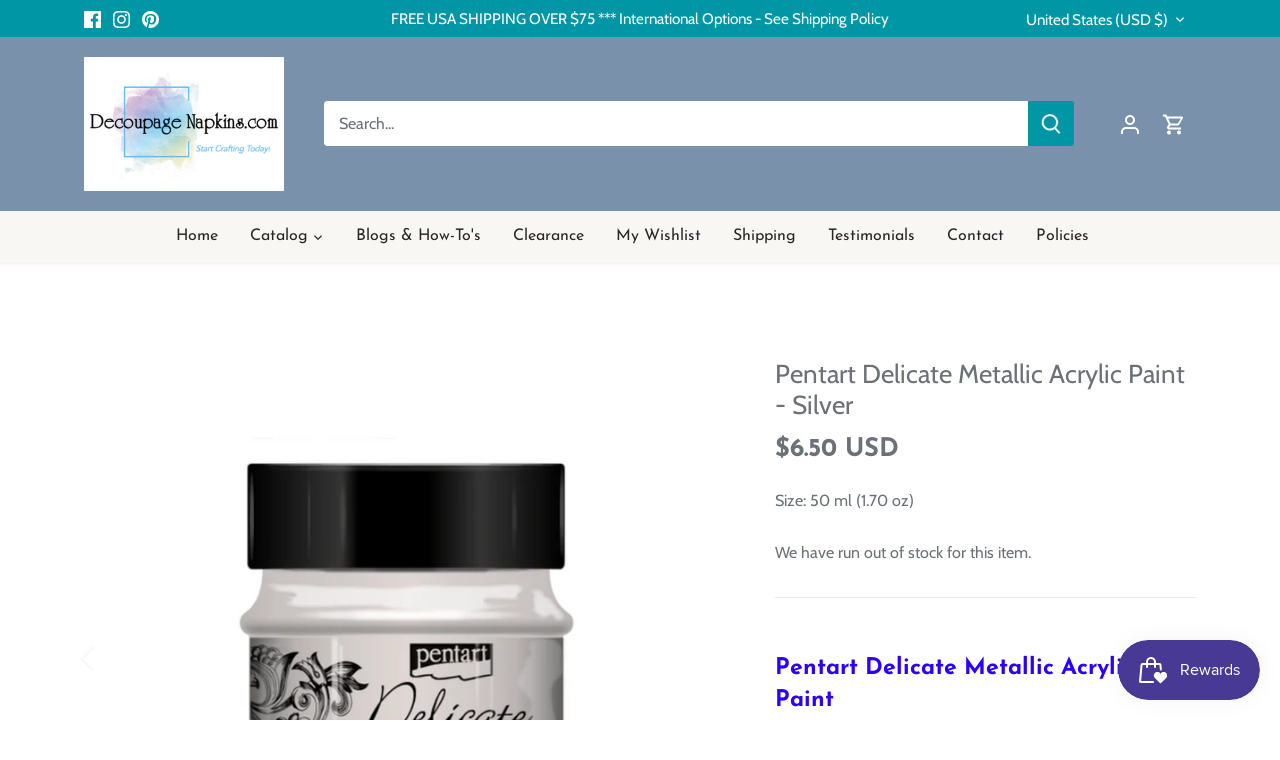

--- FILE ---
content_type: text/html; charset=utf-8
request_url: https://decoupagenapkins.com/products/pentart-delicate-metallic-acrylic-paint-silver
body_size: 69846
content:
<!doctype html>
<html class="no-js" lang="en">
<head>
<script src="https://sapi.negate.io/script/mTuvodPKcRtAOEBgaweBAw==?shop=decoupage-napkins-com.myshopify.com"></script>
	<script id="pandectes-rules">   /* PANDECTES-GDPR: DO NOT MODIFY AUTO GENERATED CODE OF THIS SCRIPT */      window.PandectesSettings = {"store":{"id":28208070728,"plan":"premium","theme":"Copy of Canopy","primaryLocale":"en","adminMode":false,"headless":false,"storefrontRootDomain":"","checkoutRootDomain":"","storefrontAccessToken":""},"tsPublished":1746829638,"declaration":{"showPurpose":false,"showProvider":false,"declIntroText":"We use cookies to optimize website functionality, analyze the performance, and provide personalized experience to you. Some cookies are essential to make the website operate and function correctly. Those cookies cannot be disabled. In this window you can manage your preference of cookies.","showDateGenerated":true},"language":{"unpublished":[],"languageMode":"Single","fallbackLanguage":"en","languageDetection":"browser","languagesSupported":[]},"texts":{"managed":{"headerText":{"en":"We respect your privacy"},"consentText":{"en":"This website uses cookies to ensure you get the best experience."},"linkText":{"en":"Learn more"},"imprintText":{"en":"Imprint"},"googleLinkText":{"en":"Google's Privacy Terms"},"allowButtonText":{"en":"Accept"},"denyButtonText":{"en":"Decline"},"dismissButtonText":{"en":"Ok"},"leaveSiteButtonText":{"en":"Leave this site"},"preferencesButtonText":{"en":"Preferences"},"cookiePolicyText":{"en":"Cookie policy"},"preferencesPopupTitleText":{"en":"Manage consent preferences"},"preferencesPopupIntroText":{"en":"We use cookies to optimize website functionality, analyze the performance, and provide personalized experience to you. Some cookies are essential to make the website operate and function correctly. Those cookies cannot be disabled. In this window you can manage your preference of cookies."},"preferencesPopupSaveButtonText":{"en":"Save preferences"},"preferencesPopupCloseButtonText":{"en":"Close"},"preferencesPopupAcceptAllButtonText":{"en":"Accept all"},"preferencesPopupRejectAllButtonText":{"en":"Reject all"},"cookiesDetailsText":{"en":"Cookies details"},"preferencesPopupAlwaysAllowedText":{"en":"Always allowed"},"accessSectionParagraphText":{"en":"You have the right to request access to your data at any time."},"accessSectionTitleText":{"en":"Data portability"},"accessSectionAccountInfoActionText":{"en":"Personal data"},"accessSectionDownloadReportActionText":{"en":"Request export"},"accessSectionGDPRRequestsActionText":{"en":"Data subject requests"},"accessSectionOrdersRecordsActionText":{"en":"Orders"},"rectificationSectionParagraphText":{"en":"You have the right to request your data to be updated whenever you think it is appropriate."},"rectificationSectionTitleText":{"en":"Data Rectification"},"rectificationCommentPlaceholder":{"en":"Describe what you want to be updated"},"rectificationCommentValidationError":{"en":"Comment is required"},"rectificationSectionEditAccountActionText":{"en":"Request an update"},"erasureSectionTitleText":{"en":"Right to be forgotten"},"erasureSectionParagraphText":{"en":"You have the right to ask all your data to be erased. After that, you will no longer be able to access your account."},"erasureSectionRequestDeletionActionText":{"en":"Request personal data deletion"},"consentDate":{"en":"Consent date"},"consentId":{"en":"Consent ID"},"consentSectionChangeConsentActionText":{"en":"Change consent preference"},"consentSectionConsentedText":{"en":"You consented to the cookies policy of this website on"},"consentSectionNoConsentText":{"en":"You have not consented to the cookies policy of this website."},"consentSectionTitleText":{"en":"Your cookie consent"},"consentStatus":{"en":"Consent preference"},"confirmationFailureMessage":{"en":"Your request was not verified. Please try again and if problem persists, contact store owner for assistance"},"confirmationFailureTitle":{"en":"A problem occurred"},"confirmationSuccessMessage":{"en":"We will soon get back to you as to your request."},"confirmationSuccessTitle":{"en":"Your request is verified"},"guestsSupportEmailFailureMessage":{"en":"Your request was not submitted. Please try again and if problem persists, contact store owner for assistance."},"guestsSupportEmailFailureTitle":{"en":"A problem occurred"},"guestsSupportEmailPlaceholder":{"en":"E-mail address"},"guestsSupportEmailSuccessMessage":{"en":"If you are registered as a customer of this store, you will soon receive an email with instructions on how to proceed."},"guestsSupportEmailSuccessTitle":{"en":"Thank you for your request"},"guestsSupportEmailValidationError":{"en":"Email is not valid"},"guestsSupportInfoText":{"en":"Please login with your customer account to further proceed."},"submitButton":{"en":"Submit"},"submittingButton":{"en":"Submitting..."},"cancelButton":{"en":"Cancel"},"declIntroText":{"en":"We use cookies to optimize website functionality, analyze the performance, and provide personalized experience to you. Some cookies are essential to make the website operate and function correctly. Those cookies cannot be disabled. In this window you can manage your preference of cookies."},"declName":{"en":"Name"},"declPurpose":{"en":"Purpose"},"declType":{"en":"Type"},"declRetention":{"en":"Retention"},"declProvider":{"en":"Provider"},"declFirstParty":{"en":"First-party"},"declThirdParty":{"en":"Third-party"},"declSeconds":{"en":"seconds"},"declMinutes":{"en":"minutes"},"declHours":{"en":"hours"},"declDays":{"en":"days"},"declMonths":{"en":"months"},"declYears":{"en":"years"},"declSession":{"en":"Session"},"declDomain":{"en":"Domain"},"declPath":{"en":"Path"}},"categories":{"strictlyNecessaryCookiesTitleText":{"en":"Strictly necessary cookies"},"strictlyNecessaryCookiesDescriptionText":{"en":"These cookies are essential in order to enable you to move around the website and use its features, such as accessing secure areas of the website. The website cannot function properly without these cookies."},"functionalityCookiesTitleText":{"en":"Functional cookies"},"functionalityCookiesDescriptionText":{"en":"These cookies enable the site to provide enhanced functionality and personalisation. They may be set by us or by third party providers whose services we have added to our pages. If you do not allow these cookies then some or all of these services may not function properly."},"performanceCookiesTitleText":{"en":"Performance cookies"},"performanceCookiesDescriptionText":{"en":"These cookies enable us to monitor and improve the performance of our website. For example, they allow us to count visits, identify traffic sources and see which parts of the site are most popular."},"targetingCookiesTitleText":{"en":"Targeting cookies"},"targetingCookiesDescriptionText":{"en":"These cookies may be set through our site by our advertising partners. They may be used by those companies to build a profile of your interests and show you relevant adverts on other sites.    They do not store directly personal information, but are based on uniquely identifying your browser and internet device. If you do not allow these cookies, you will experience less targeted advertising."},"unclassifiedCookiesTitleText":{"en":"Unclassified cookies"},"unclassifiedCookiesDescriptionText":{"en":"Unclassified cookies are cookies that we are in the process of classifying, together with the providers of individual cookies."}},"auto":{}},"library":{"previewMode":false,"fadeInTimeout":0,"defaultBlocked":7,"showLink":true,"showImprintLink":false,"showGoogleLink":false,"enabled":true,"cookie":{"expiryDays":365,"secure":true,"domain":""},"dismissOnScroll":false,"dismissOnWindowClick":false,"dismissOnTimeout":false,"palette":{"popup":{"background":"#FFFFFF","backgroundForCalculations":{"a":1,"b":255,"g":255,"r":255},"text":"#000000"},"button":{"background":"transparent","backgroundForCalculations":{"a":1,"b":255,"g":255,"r":255},"text":"#000000","textForCalculation":{"a":1,"b":0,"g":0,"r":0},"border":"#000000"}},"content":{"href":"https://decoupage-napkins-com.myshopify.com/policies/privacy-policy","imprintHref":"/","close":"&#10005;","target":"","logo":"<img class=\"cc-banner-logo\" style=\"max-height: 40px;\" src=\"https://cdn.shopify.com/s/files/1/0282/0807/0728/t/21/assets/pandectes-logo.png?v=1746827739\" alt=\"logo\" />"},"window":"<div role=\"dialog\" aria-live=\"polite\" aria-label=\"cookieconsent\" aria-describedby=\"cookieconsent:desc\" id=\"pandectes-banner\" class=\"cc-window-wrapper cc-top-wrapper\"><div class=\"pd-cookie-banner-window cc-window {{classes}}\"><!--googleoff: all-->{{children}}<!--googleon: all--></div></div>","compliance":{"opt-both":"<div class=\"cc-compliance cc-highlight\">{{deny}}{{allow}}</div>"},"type":"opt-both","layouts":{"basic":"{{logo}}{{messagelink}}{{compliance}}{{close}}"},"position":"top","theme":"wired","revokable":false,"animateRevokable":false,"revokableReset":false,"revokableLogoUrl":"https://cdn.shopify.com/s/files/1/0282/0807/0728/t/21/assets/pandectes-reopen-logo.png?v=1746827739","revokablePlacement":"bottom-left","revokableMarginHorizontal":15,"revokableMarginVertical":15,"static":false,"autoAttach":true,"hasTransition":true,"blacklistPage":[""],"elements":{"close":"<button aria-label=\"dismiss cookie message\" type=\"button\" tabindex=\"0\" class=\"cc-close\">{{close}}</button>","dismiss":"<button aria-label=\"dismiss cookie message\" type=\"button\" tabindex=\"0\" class=\"cc-btn cc-btn-decision cc-dismiss\">{{dismiss}}</button>","allow":"<button aria-label=\"allow cookies\" type=\"button\" tabindex=\"0\" class=\"cc-btn cc-btn-decision cc-allow\">{{allow}}</button>","deny":"<button aria-label=\"deny cookies\" type=\"button\" tabindex=\"0\" class=\"cc-btn cc-btn-decision cc-deny\">{{deny}}</button>","preferences":"<button aria-label=\"settings cookies\" tabindex=\"0\" type=\"button\" class=\"cc-btn cc-settings\" onclick=\"Pandectes.fn.openPreferences()\">{{preferences}}</button>"}},"geolocation":{"brOnly":true,"caOnly":true,"chOnly":true,"euOnly":true,"jpOnly":true,"thOnly":true,"canadaOnly":true,"globalVisibility":false},"dsr":{"guestsSupport":false,"accessSectionDownloadReportAuto":false},"banner":{"resetTs":1698884340,"extraCss":"        .cc-banner-logo {max-width: 24em!important;}    @media(min-width: 768px) {.cc-window.cc-floating{max-width: 24em!important;width: 24em!important;}}    .cc-message, .pd-cookie-banner-window .cc-header, .cc-logo {text-align: left}    .cc-window-wrapper{z-index: 2147483647;}    .cc-window{z-index: 2147483647;font-family: inherit;}    .pd-cookie-banner-window .cc-header{font-family: inherit;}    .pd-cp-ui{font-family: inherit; background-color: #FFFFFF;color:#000000;}    button.pd-cp-btn, a.pd-cp-btn{}    input + .pd-cp-preferences-slider{background-color: rgba(0, 0, 0, 0.3)}    .pd-cp-scrolling-section::-webkit-scrollbar{background-color: rgba(0, 0, 0, 0.3)}    input:checked + .pd-cp-preferences-slider{background-color: rgba(0, 0, 0, 1)}    .pd-cp-scrolling-section::-webkit-scrollbar-thumb {background-color: rgba(0, 0, 0, 1)}    .pd-cp-ui-close{color:#000000;}    .pd-cp-preferences-slider:before{background-color: #FFFFFF}    .pd-cp-title:before {border-color: #000000!important}    .pd-cp-preferences-slider{background-color:#000000}    .pd-cp-toggle{color:#000000!important}    @media(max-width:699px) {.pd-cp-ui-close-top svg {fill: #000000}}    .pd-cp-toggle:hover,.pd-cp-toggle:visited,.pd-cp-toggle:active{color:#000000!important}    .pd-cookie-banner-window {box-shadow: 0 0 18px rgb(0 0 0 / 20%);}  ","customJavascript":{},"showPoweredBy":false,"logoHeight":40,"hybridStrict":false,"cookiesBlockedByDefault":"7","isActive":true,"implicitSavePreferences":false,"cookieIcon":false,"blockBots":false,"showCookiesDetails":false,"hasTransition":true,"blockingPage":false,"showOnlyLandingPage":false,"leaveSiteUrl":"https://www.google.com","linkRespectStoreLang":false},"cookies":{"0":[{"name":"keep_alive","type":"http","domain":"decoupagenapkins.com","path":"/","provider":"Shopify","firstParty":true,"retention":"30 minute(s)","expires":30,"unit":"declMinutes","purpose":{"en":"Used in connection with buyer localization."}},{"name":"secure_customer_sig","type":"http","domain":"decoupagenapkins.com","path":"/","provider":"Shopify","firstParty":true,"retention":"1 year(s)","expires":1,"unit":"declYears","purpose":{"en":"Used in connection with customer login."}},{"name":"localization","type":"http","domain":"decoupagenapkins.com","path":"/","provider":"Shopify","firstParty":true,"retention":"1 year(s)","expires":1,"unit":"declYears","purpose":{"en":"Shopify store localization"}},{"name":"cart_currency","type":"http","domain":"decoupagenapkins.com","path":"/","provider":"Shopify","firstParty":true,"retention":"14 day(s)","expires":14,"unit":"declDays","purpose":{"en":"Used in connection with shopping cart."}},{"name":"shopify_pay_redirect","type":"http","domain":"decoupagenapkins.com","path":"/","provider":"Shopify","firstParty":true,"retention":"60 minute(s)","expires":60,"unit":"declMinutes","purpose":{"en":"Used in connection with checkout."}},{"name":"_cmp_a","type":"http","domain":".decoupagenapkins.com","path":"/","provider":"Shopify","firstParty":true,"retention":"24 hour(s)","expires":24,"unit":"declHours","purpose":{"en":"Used for managing customer privacy settings."}},{"name":"_secure_session_id","type":"http","domain":"decoupagenapkins.com","path":"/","provider":"Shopify","firstParty":true,"retention":"24 hour(s)","expires":24,"unit":"declHours","purpose":{"en":"Used in connection with navigation through a storefront."}}],"1":[{"name":"locale_bar_accepted","type":"http","domain":"decoupagenapkins.com","path":"/","provider":"GrizzlyAppsSRL","firstParty":true,"retention":"Session","expires":-1698884364,"unit":"declSeconds","purpose":{"en":"This cookie is provided by the app (BEST Currency Converter) and is used to secure the currency chosen by the customer."}}],"2":[{"name":"_shopify_s","type":"http","domain":".decoupagenapkins.com","path":"/","provider":"Shopify","firstParty":true,"retention":"30 minute(s)","expires":30,"unit":"declMinutes","purpose":{"en":"Shopify analytics."}},{"name":"_landing_page","type":"http","domain":".decoupagenapkins.com","path":"/","provider":"Shopify","firstParty":true,"retention":"14 day(s)","expires":14,"unit":"declDays","purpose":{"en":"Tracks landing pages."}},{"name":"_shopify_sa_t","type":"http","domain":".decoupagenapkins.com","path":"/","provider":"Shopify","firstParty":true,"retention":"30 minute(s)","expires":30,"unit":"declMinutes","purpose":{"en":"Shopify analytics relating to marketing & referrals."}},{"name":"_gat","type":"http","domain":".decoupagenapkins.com","path":"/","provider":"Google","firstParty":true,"retention":"47 second(s)","expires":47,"unit":"declSeconds","purpose":{"en":"Cookie is placed by Google Analytics to filter requests from bots."}},{"name":"_shopify_y","type":"http","domain":".decoupagenapkins.com","path":"/","provider":"Shopify","firstParty":true,"retention":"1 year(s)","expires":1,"unit":"declYears","purpose":{"en":"Shopify analytics."}},{"name":"_orig_referrer","type":"http","domain":".decoupagenapkins.com","path":"/","provider":"Shopify","firstParty":true,"retention":"14 day(s)","expires":14,"unit":"declDays","purpose":{"en":"Tracks landing pages."}},{"name":"_shopify_sa_p","type":"http","domain":".decoupagenapkins.com","path":"/","provider":"Shopify","firstParty":true,"retention":"30 minute(s)","expires":30,"unit":"declMinutes","purpose":{"en":"Shopify analytics relating to marketing & referrals."}},{"name":"_gid","type":"http","domain":".decoupagenapkins.com","path":"/","provider":"Google","firstParty":true,"retention":"24 hour(s)","expires":24,"unit":"declHours","purpose":{"en":"Cookie is placed by Google Analytics to count and track pageviews."}},{"name":"_ga_4H8FKEPZ17","type":"http","domain":".decoupagenapkins.com","path":"/","provider":"Google","firstParty":true,"retention":"1 year(s)","expires":1,"unit":"declYears","purpose":{"en":"Cookie is set by Google Analytics with unknown functionality"}},{"name":"_ga","type":"http","domain":".decoupagenapkins.com","path":"/","provider":"Google","firstParty":true,"retention":"1 year(s)","expires":1,"unit":"declYears","purpose":{"en":"Cookie is set by Google Analytics with unknown functionality"}},{"name":"_ga_6QCN13CRJ8","type":"http","domain":".decoupagenapkins.com","path":"/","provider":"Google","firstParty":true,"retention":"1 year(s)","expires":1,"unit":"declYears","purpose":{"en":"Cookie is set by Google Analytics with unknown functionality"}},{"name":"qab_previous_pathname","type":"http","domain":"decoupagenapkins.com","path":"/","provider":"Hextom","firstParty":true,"retention":"Session","expires":-1698884364,"unit":"declSeconds","purpose":{"en":"Used by Hextom for statistical data."}},{"name":"snize-recommendation","type":"http","domain":"decoupagenapkins.com","path":"/","provider":"Searchanise","firstParty":true,"retention":"Session","expires":-1698884364,"unit":"declSeconds","purpose":{"en":"Used to track a user's interaction with the store products, so that the website can show you relevant products."}}],"4":[{"name":"_gcl_au","type":"http","domain":".decoupagenapkins.com","path":"/","provider":"Google","firstParty":true,"retention":"90 day(s)","expires":90,"unit":"declDays","purpose":{"en":"Cookie is placed by Google Tag Manager to track conversions."}},{"name":"_fbp","type":"http","domain":".decoupagenapkins.com","path":"/","provider":"Facebook","firstParty":true,"retention":"90 day(s)","expires":90,"unit":"declDays","purpose":{"en":"Cookie is placed by Facebook to track visits across websites."}},{"name":"_pin_unauth","type":"http","domain":".decoupagenapkins.com","path":"/","provider":"Pinterest","firstParty":true,"retention":"1 year(s)","expires":1,"unit":"declYears","purpose":{"en":"Used to group actions for users who cannot be identified by Pinterest."}},{"name":"test_cookie","type":"http","domain":".doubleclick.net","path":"/","provider":"Google","firstParty":true,"retention":"15 minute(s)","expires":15,"unit":"declMinutes","purpose":{"en":"To measure the visitors’ actions after they click through from an advert. Expires after each visit."}},{"name":"swym-pid","type":"http","domain":".decoupagenapkins.com","path":"/","provider":"Swym","firstParty":true,"retention":"1 year(s)","expires":1,"unit":"declYears","purpose":{"en":"Used by swym application."}},{"name":"_uetsid","type":"http","domain":".decoupagenapkins.com","path":"/","provider":"Bing","firstParty":true,"retention":"24 hour(s)","expires":24,"unit":"declHours","purpose":{"en":"This cookie is used by Bing to determine what ads should be shown that may be relevant to the end user perusing the site."}},{"name":"swym-session-id","type":"http","domain":".decoupagenapkins.com","path":"/","provider":"Swym","firstParty":true,"retention":"30 minute(s)","expires":30,"unit":"declMinutes","purpose":{"en":"Used by the SWYM Wishlist Plus Shopify plugin."}},{"name":"MUID","type":"http","domain":".bing.com","path":"/","provider":"Microsoft","firstParty":true,"retention":"1 year(s)","expires":1,"unit":"declYears","purpose":{"en":"Cookie is placed by Microsoft to track visits across websites."}},{"name":"_uetvid","type":"http","domain":".decoupagenapkins.com","path":"/","provider":"Bing","firstParty":true,"retention":"1 year(s)","expires":1,"unit":"declYears","purpose":{"en":"Used to track visitors on multiple websites, in order to present relevant advertisement based on the visitor's preferences."}},{"name":"po_visitor","type":"http","domain":"decoupagenapkins.com","path":"/","provider":"Pushowl","firstParty":true,"retention":"1 year(s)","expires":1,"unit":"declYears","purpose":{"en":"Used by Pushowl to monitor related user activity on the store."}},{"name":"swym-swymRegid","type":"http","domain":".decoupagenapkins.com","path":"/","provider":"Amazon","firstParty":true,"retention":"1 year(s)","expires":1,"unit":"declYears","purpose":{"en":"Used by swym application."}},{"name":"swym-o_s","type":"http","domain":".decoupagenapkins.com","path":"/","provider":"Swym","firstParty":true,"retention":"30 minute(s)","expires":30,"unit":"declMinutes","purpose":{"en":"Used by swym application."}},{"name":"swym-instrumentMap","type":"http","domain":".decoupagenapkins.com","path":"/","provider":"Swym","firstParty":true,"retention":"1 year(s)","expires":1,"unit":"declYears","purpose":{"en":"Used by swym application."}},{"name":"IDE","type":"http","domain":".doubleclick.net","path":"/","provider":"Google","firstParty":true,"retention":"1 year(s)","expires":1,"unit":"declYears","purpose":{"en":"To measure the visitors’ actions after they click through from an advert. Expires after 1 year."}}],"8":[{"name":"qab_cool_down_seconds","type":"http","domain":"decoupagenapkins.com","path":"/","provider":"Unknown","firstParty":true,"retention":"57 second(s)","expires":57,"unit":"declSeconds","purpose":{"en":""}},{"name":"MR","type":"http","domain":".bat.bing.com","path":"/","provider":"Unknown","firstParty":true,"retention":"7 day(s)","expires":7,"unit":"declDays","purpose":{"en":""}}]},"blocker":{"isActive":false,"googleConsentMode":{"id":"","analyticsId":"","isActive":false,"adStorageCategory":4,"analyticsStorageCategory":2,"personalizationStorageCategory":1,"functionalityStorageCategory":1,"customEvent":true,"securityStorageCategory":0,"redactData":true,"urlPassthrough":false},"facebookPixel":{"id":"","isActive":false,"ldu":false},"microsoft":{},"rakuten":{"isActive":false,"cmp":false,"ccpa":false},"gpcIsActive":false,"defaultBlocked":7,"patterns":{"whiteList":[],"blackList":{"1":[],"2":[],"4":[],"8":[]},"iframesWhiteList":[],"iframesBlackList":{"1":[],"2":[],"4":[],"8":[]},"beaconsWhiteList":[],"beaconsBlackList":{"1":[],"2":[],"4":[],"8":[]}}}}      !function(){"use strict";window.PandectesRules=window.PandectesRules||{},window.PandectesRules.manualBlacklist={1:[],2:[],4:[]},window.PandectesRules.blacklistedIFrames={1:[],2:[],4:[]},window.PandectesRules.blacklistedCss={1:[],2:[],4:[]},window.PandectesRules.blacklistedBeacons={1:[],2:[],4:[]};var e="javascript/blocked";function t(e){return new RegExp(e.replace(/[/\\.+?$()]/g,"\\$&").replace("*","(.*)"))}var n=function(e){var t=arguments.length>1&&void 0!==arguments[1]?arguments[1]:"log";new URLSearchParams(window.location.search).get("log")&&console[t]("PandectesRules: ".concat(e))};function a(e){var t=document.createElement("script");t.async=!0,t.src=e,document.head.appendChild(t)}function r(e,t){var n=Object.keys(e);if(Object.getOwnPropertySymbols){var a=Object.getOwnPropertySymbols(e);t&&(a=a.filter((function(t){return Object.getOwnPropertyDescriptor(e,t).enumerable}))),n.push.apply(n,a)}return n}function o(e){for(var t=1;t<arguments.length;t++){var n=null!=arguments[t]?arguments[t]:{};t%2?r(Object(n),!0).forEach((function(t){s(e,t,n[t])})):Object.getOwnPropertyDescriptors?Object.defineProperties(e,Object.getOwnPropertyDescriptors(n)):r(Object(n)).forEach((function(t){Object.defineProperty(e,t,Object.getOwnPropertyDescriptor(n,t))}))}return e}function i(e){var t=function(e,t){if("object"!=typeof e||!e)return e;var n=e[Symbol.toPrimitive];if(void 0!==n){var a=n.call(e,t||"default");if("object"!=typeof a)return a;throw new TypeError("@@toPrimitive must return a primitive value.")}return("string"===t?String:Number)(e)}(e,"string");return"symbol"==typeof t?t:t+""}function s(e,t,n){return(t=i(t))in e?Object.defineProperty(e,t,{value:n,enumerable:!0,configurable:!0,writable:!0}):e[t]=n,e}function c(e,t){return function(e){if(Array.isArray(e))return e}(e)||function(e,t){var n=null==e?null:"undefined"!=typeof Symbol&&e[Symbol.iterator]||e["@@iterator"];if(null!=n){var a,r,o,i,s=[],c=!0,l=!1;try{if(o=(n=n.call(e)).next,0===t){if(Object(n)!==n)return;c=!1}else for(;!(c=(a=o.call(n)).done)&&(s.push(a.value),s.length!==t);c=!0);}catch(e){l=!0,r=e}finally{try{if(!c&&null!=n.return&&(i=n.return(),Object(i)!==i))return}finally{if(l)throw r}}return s}}(e,t)||d(e,t)||function(){throw new TypeError("Invalid attempt to destructure non-iterable instance.\nIn order to be iterable, non-array objects must have a [Symbol.iterator]() method.")}()}function l(e){return function(e){if(Array.isArray(e))return u(e)}(e)||function(e){if("undefined"!=typeof Symbol&&null!=e[Symbol.iterator]||null!=e["@@iterator"])return Array.from(e)}(e)||d(e)||function(){throw new TypeError("Invalid attempt to spread non-iterable instance.\nIn order to be iterable, non-array objects must have a [Symbol.iterator]() method.")}()}function d(e,t){if(e){if("string"==typeof e)return u(e,t);var n=Object.prototype.toString.call(e).slice(8,-1);return"Object"===n&&e.constructor&&(n=e.constructor.name),"Map"===n||"Set"===n?Array.from(e):"Arguments"===n||/^(?:Ui|I)nt(?:8|16|32)(?:Clamped)?Array$/.test(n)?u(e,t):void 0}}function u(e,t){(null==t||t>e.length)&&(t=e.length);for(var n=0,a=new Array(t);n<t;n++)a[n]=e[n];return a}var f=window.PandectesRulesSettings||window.PandectesSettings,g=!(void 0===window.dataLayer||!Array.isArray(window.dataLayer)||!window.dataLayer.some((function(e){return"pandectes_full_scan"===e.event}))),p=function(){var e,t=arguments.length>0&&void 0!==arguments[0]?arguments[0]:"_pandectes_gdpr",n=("; "+document.cookie).split("; "+t+"=");if(n.length<2)e={};else{var a=n.pop().split(";");e=window.atob(a.shift())}var r=function(e){try{return JSON.parse(e)}catch(e){return!1}}(e);return!1!==r?r:e}(),y=f.banner.isActive,h=f.blocker,w=h.defaultBlocked,v=h.patterns,m=p&&null!==p.preferences&&void 0!==p.preferences?p.preferences:null,b=g?0:y?null===m?w:m:0,_={1:!(1&b),2:!(2&b),4:!(4&b)},k=v.blackList,S=v.whiteList,L=v.iframesBlackList,C=v.iframesWhiteList,A=v.beaconsBlackList,P=v.beaconsWhiteList,O={blackList:[],whiteList:[],iframesBlackList:{1:[],2:[],4:[],8:[]},iframesWhiteList:[],beaconsBlackList:{1:[],2:[],4:[],8:[]},beaconsWhiteList:[]};[1,2,4].map((function(e){var n;_[e]||((n=O.blackList).push.apply(n,l(k[e].length?k[e].map(t):[])),O.iframesBlackList[e]=L[e].length?L[e].map(t):[],O.beaconsBlackList[e]=A[e].length?A[e].map(t):[])})),O.whiteList=S.length?S.map(t):[],O.iframesWhiteList=C.length?C.map(t):[],O.beaconsWhiteList=P.length?P.map(t):[];var E={scripts:[],iframes:{1:[],2:[],4:[]},beacons:{1:[],2:[],4:[]},css:{1:[],2:[],4:[]}},I=function(t,n){return t&&(!n||n!==e)&&(!O.blackList||O.blackList.some((function(e){return e.test(t)})))&&(!O.whiteList||O.whiteList.every((function(e){return!e.test(t)})))},j=function(e,t){var n=O.iframesBlackList[t],a=O.iframesWhiteList;return e&&(!n||n.some((function(t){return t.test(e)})))&&(!a||a.every((function(t){return!t.test(e)})))},B=function(e,t){var n=O.beaconsBlackList[t],a=O.beaconsWhiteList;return e&&(!n||n.some((function(t){return t.test(e)})))&&(!a||a.every((function(t){return!t.test(e)})))},T=new MutationObserver((function(e){for(var t=0;t<e.length;t++)for(var n=e[t].addedNodes,a=0;a<n.length;a++){var r=n[a],o=r.dataset&&r.dataset.cookiecategory;if(1===r.nodeType&&"LINK"===r.tagName){var i=r.dataset&&r.dataset.href;if(i&&o)switch(o){case"functionality":case"C0001":E.css[1].push(i);break;case"performance":case"C0002":E.css[2].push(i);break;case"targeting":case"C0003":E.css[4].push(i)}}}})),R=new MutationObserver((function(t){for(var a=0;a<t.length;a++)for(var r=t[a].addedNodes,o=function(){var t=r[i],a=t.src||t.dataset&&t.dataset.src,o=t.dataset&&t.dataset.cookiecategory;if(1===t.nodeType&&"IFRAME"===t.tagName){if(a){var s=!1;j(a,1)||"functionality"===o||"C0001"===o?(s=!0,E.iframes[1].push(a)):j(a,2)||"performance"===o||"C0002"===o?(s=!0,E.iframes[2].push(a)):(j(a,4)||"targeting"===o||"C0003"===o)&&(s=!0,E.iframes[4].push(a)),s&&(t.removeAttribute("src"),t.setAttribute("data-src",a))}}else if(1===t.nodeType&&"IMG"===t.tagName){if(a){var c=!1;B(a,1)?(c=!0,E.beacons[1].push(a)):B(a,2)?(c=!0,E.beacons[2].push(a)):B(a,4)&&(c=!0,E.beacons[4].push(a)),c&&(t.removeAttribute("src"),t.setAttribute("data-src",a))}}else if(1===t.nodeType&&"SCRIPT"===t.tagName){var l=t.type,d=!1;if(I(a,l)?(n("rule blocked: ".concat(a)),d=!0):a&&o?n("manually blocked @ ".concat(o,": ").concat(a)):o&&n("manually blocked @ ".concat(o,": inline code")),d){E.scripts.push([t,l]),t.type=e;t.addEventListener("beforescriptexecute",(function n(a){t.getAttribute("type")===e&&a.preventDefault(),t.removeEventListener("beforescriptexecute",n)})),t.parentElement&&t.parentElement.removeChild(t)}}},i=0;i<r.length;i++)o()})),D=document.createElement,z={src:Object.getOwnPropertyDescriptor(HTMLScriptElement.prototype,"src"),type:Object.getOwnPropertyDescriptor(HTMLScriptElement.prototype,"type")};window.PandectesRules.unblockCss=function(e){var t=E.css[e]||[];t.length&&n("Unblocking CSS for ".concat(e)),t.forEach((function(e){var t=document.querySelector('link[data-href^="'.concat(e,'"]'));t.removeAttribute("data-href"),t.href=e})),E.css[e]=[]},window.PandectesRules.unblockIFrames=function(e){var t=E.iframes[e]||[];t.length&&n("Unblocking IFrames for ".concat(e)),O.iframesBlackList[e]=[],t.forEach((function(e){var t=document.querySelector('iframe[data-src^="'.concat(e,'"]'));t.removeAttribute("data-src"),t.src=e})),E.iframes[e]=[]},window.PandectesRules.unblockBeacons=function(e){var t=E.beacons[e]||[];t.length&&n("Unblocking Beacons for ".concat(e)),O.beaconsBlackList[e]=[],t.forEach((function(e){var t=document.querySelector('img[data-src^="'.concat(e,'"]'));t.removeAttribute("data-src"),t.src=e})),E.beacons[e]=[]},window.PandectesRules.unblockInlineScripts=function(e){var t=1===e?"functionality":2===e?"performance":"targeting",a=document.querySelectorAll('script[type="javascript/blocked"][data-cookiecategory="'.concat(t,'"]'));n("unblockInlineScripts: ".concat(a.length," in ").concat(t)),a.forEach((function(e){var t=document.createElement("script");t.type="text/javascript",e.hasAttribute("src")?t.src=e.getAttribute("src"):t.textContent=e.textContent,document.head.appendChild(t),e.parentNode.removeChild(e)}))},window.PandectesRules.unblockInlineCss=function(e){var t=1===e?"functionality":2===e?"performance":"targeting",a=document.querySelectorAll('link[data-cookiecategory="'.concat(t,'"]'));n("unblockInlineCss: ".concat(a.length," in ").concat(t)),a.forEach((function(e){e.href=e.getAttribute("data-href")}))},window.PandectesRules.unblock=function(e){e.length<1?(O.blackList=[],O.whiteList=[],O.iframesBlackList=[],O.iframesWhiteList=[]):(O.blackList&&(O.blackList=O.blackList.filter((function(t){return e.every((function(e){return"string"==typeof e?!t.test(e):e instanceof RegExp?t.toString()!==e.toString():void 0}))}))),O.whiteList&&(O.whiteList=[].concat(l(O.whiteList),l(e.map((function(e){if("string"==typeof e){var n=".*"+t(e)+".*";if(O.whiteList.every((function(e){return e.toString()!==n.toString()})))return new RegExp(n)}else if(e instanceof RegExp&&O.whiteList.every((function(t){return t.toString()!==e.toString()})))return e;return null})).filter(Boolean)))));var a=0;l(E.scripts).forEach((function(e,t){var n=c(e,2),r=n[0],o=n[1];if(function(e){var t=e.getAttribute("src");return O.blackList&&O.blackList.every((function(e){return!e.test(t)}))||O.whiteList&&O.whiteList.some((function(e){return e.test(t)}))}(r)){for(var i=document.createElement("script"),s=0;s<r.attributes.length;s++){var l=r.attributes[s];"src"!==l.name&&"type"!==l.name&&i.setAttribute(l.name,r.attributes[s].value)}i.setAttribute("src",r.src),i.setAttribute("type",o||"application/javascript"),document.head.appendChild(i),E.scripts.splice(t-a,1),a++}})),0==O.blackList.length&&0===O.iframesBlackList[1].length&&0===O.iframesBlackList[2].length&&0===O.iframesBlackList[4].length&&0===O.beaconsBlackList[1].length&&0===O.beaconsBlackList[2].length&&0===O.beaconsBlackList[4].length&&(n("Disconnecting observers"),R.disconnect(),T.disconnect())};var x=f.store,M=x.adminMode,N=x.headless,U=x.storefrontRootDomain,q=x.checkoutRootDomain,F=x.storefrontAccessToken,W=f.banner.isActive,H=f.blocker.defaultBlocked;function G(e){if(window.Shopify&&window.Shopify.customerPrivacy)e();else{var t=null;window.Shopify&&window.Shopify.loadFeatures&&window.Shopify.trackingConsent?e():t=setInterval((function(){window.Shopify&&window.Shopify.loadFeatures&&(clearInterval(t),window.Shopify.loadFeatures([{name:"consent-tracking-api",version:"0.1"}],(function(t){t?n("Shopify.customerPrivacy API - failed to load"):(n("shouldShowBanner() -> ".concat(window.Shopify.trackingConsent.shouldShowBanner()," | saleOfDataRegion() -> ").concat(window.Shopify.trackingConsent.saleOfDataRegion())),e())})))}),10)}}W&&G((function(){!function(){var e=window.Shopify.trackingConsent;if(!1!==e.shouldShowBanner()||null!==m||7!==H)try{var t=M&&!(window.Shopify&&window.Shopify.AdminBarInjector),a={preferences:!(1&b)||g||t,analytics:!(2&b)||g||t,marketing:!(4&b)||g||t};N&&(a.headlessStorefront=!0,a.storefrontRootDomain=null!=U&&U.length?U:window.location.hostname,a.checkoutRootDomain=null!=q&&q.length?q:"checkout.".concat(window.location.hostname),a.storefrontAccessToken=null!=F&&F.length?F:""),e.firstPartyMarketingAllowed()===a.marketing&&e.analyticsProcessingAllowed()===a.analytics&&e.preferencesProcessingAllowed()===a.preferences||e.setTrackingConsent(a,(function(e){e&&e.error?n("Shopify.customerPrivacy API - failed to setTrackingConsent"):n("setTrackingConsent(".concat(JSON.stringify(a),")"))}))}catch(e){n("Shopify.customerPrivacy API - exception")}}(),function(){if(N){var e=window.Shopify.trackingConsent,t=e.currentVisitorConsent();if(navigator.globalPrivacyControl&&""===t.sale_of_data){var a={sale_of_data:!1,headlessStorefront:!0};a.storefrontRootDomain=null!=U&&U.length?U:window.location.hostname,a.checkoutRootDomain=null!=q&&q.length?q:"checkout.".concat(window.location.hostname),a.storefrontAccessToken=null!=F&&F.length?F:"",e.setTrackingConsent(a,(function(e){e&&e.error?n("Shopify.customerPrivacy API - failed to setTrackingConsent({".concat(JSON.stringify(a),")")):n("setTrackingConsent(".concat(JSON.stringify(a),")"))}))}}}()}));var J=["AT","BE","BG","HR","CY","CZ","DK","EE","FI","FR","DE","GR","HU","IE","IT","LV","LT","LU","MT","NL","PL","PT","RO","SK","SI","ES","SE","GB","LI","NO","IS"],V="[Pandectes :: Google Consent Mode debug]:";function K(){var e=arguments.length<=0?void 0:arguments[0],t=arguments.length<=1?void 0:arguments[1],n=arguments.length<=2?void 0:arguments[2];if("consent"!==e)return"config"===e?"config":void 0;var a=n.ad_storage,r=n.ad_user_data,o=n.ad_personalization,i=n.functionality_storage,s=n.analytics_storage,c=n.personalization_storage,l={Command:e,Mode:t,ad_storage:a,ad_user_data:r,ad_personalization:o,functionality_storage:i,analytics_storage:s,personalization_storage:c,security_storage:n.security_storage};return console.table(l),"default"===t&&("denied"===a&&"denied"===r&&"denied"===o&&"denied"===i&&"denied"===s&&"denied"===c||console.warn("".concat(V,' all types in a "default" command should be set to "denied" except for security_storage that should be set to "granted"'))),t}var Z=!1,$=!1;function Y(e){e&&("default"===e?(Z=!0,$&&console.warn("".concat(V,' "default" command was sent but there was already an "update" command before it.'))):"update"===e?($=!0,Z||console.warn("".concat(V,' "update" command was sent but there was no "default" command before it.'))):"config"===e&&(Z||console.warn("".concat(V,' a tag read consent state before a "default" command was sent.'))))}var Q=f.banner,X=Q.isActive,ee=Q.hybridStrict,te=f.geolocation,ne=te.caOnly,ae=void 0!==ne&&ne,re=te.euOnly,oe=void 0!==re&&re,ie=te.brOnly,se=void 0!==ie&&ie,ce=te.jpOnly,le=void 0!==ce&&ce,de=te.thOnly,ue=void 0!==de&&de,fe=te.chOnly,ge=void 0!==fe&&fe,pe=te.zaOnly,ye=void 0!==pe&&pe,he=te.canadaOnly,we=void 0!==he&&he,ve=te.globalVisibility,me=void 0===ve||ve,be=f.blocker,_e=be.defaultBlocked,ke=void 0===_e?7:_e,Se=be.googleConsentMode,Le=Se.isActive,Ce=Se.customEvent,Ae=Se.id,Pe=void 0===Ae?"":Ae,Oe=Se.analyticsId,Ee=void 0===Oe?"":Oe,Ie=Se.adwordsId,je=void 0===Ie?"":Ie,Be=Se.redactData,Te=Se.urlPassthrough,Re=Se.adStorageCategory,De=Se.analyticsStorageCategory,ze=Se.functionalityStorageCategory,xe=Se.personalizationStorageCategory,Me=Se.securityStorageCategory,Ne=Se.dataLayerProperty,Ue=void 0===Ne?"dataLayer":Ne,qe=Se.waitForUpdate,Fe=void 0===qe?0:qe,We=Se.useNativeChannel,He=void 0!==We&&We,Ge=Se.debugMode,Je=void 0!==Ge&&Ge;function Ve(){window[Ue].push(arguments)}window[Ue]=window[Ue]||[];var Ke,Ze,$e={hasInitialized:!1,useNativeChannel:!1,ads_data_redaction:!1,url_passthrough:!1,data_layer_property:"dataLayer",storage:{ad_storage:"granted",ad_user_data:"granted",ad_personalization:"granted",analytics_storage:"granted",functionality_storage:"granted",personalization_storage:"granted",security_storage:"granted"}};if(X&&Le){Je&&(Ke=Ue||"dataLayer",window[Ke].forEach((function(e){Y(K.apply(void 0,l(e)))})),window[Ke].push=function(){for(var e=arguments.length,t=new Array(e),n=0;n<e;n++)t[n]=arguments[n];return Y(K.apply(void 0,l(t[0]))),Array.prototype.push.apply(this,t)});var Ye=ke&Re?"denied":"granted",Qe=ke&De?"denied":"granted",Xe=ke&ze?"denied":"granted",et=ke&xe?"denied":"granted",tt=ke&Me?"denied":"granted";$e.hasInitialized=!0,$e.useNativeChannel=He,$e.url_passthrough=Te,$e.ads_data_redaction="denied"===Ye&&Be,$e.storage.ad_storage=Ye,$e.storage.ad_user_data=Ye,$e.storage.ad_personalization=Ye,$e.storage.analytics_storage=Qe,$e.storage.functionality_storage=Xe,$e.storage.personalization_storage=et,$e.storage.security_storage=tt,$e.data_layer_property=Ue||"dataLayer",Ve("set","developer_id.dMTZkMj",!0),$e.ads_data_redaction&&Ve("set","ads_data_redaction",$e.ads_data_redaction),$e.url_passthrough&&Ve("set","url_passthrough",$e.url_passthrough),function(){var e=b!==ke?{wait_for_update:Fe||500}:Fe?{wait_for_update:Fe}:{};me&&!ee?Ve("consent","default",o(o({},$e.storage),e)):(Ve("consent","default",o(o(o({},$e.storage),e),{},{region:[].concat(l(oe||ee?J:[]),l(ae&&!ee?["US-CA","US-VA","US-CT","US-UT","US-CO"]:[]),l(se&&!ee?["BR"]:[]),l(le&&!ee?["JP"]:[]),l(we&&!ee?["CA"]:[]),l(ue&&!ee?["TH"]:[]),l(ge&&!ee?["CH"]:[]),l(ye&&!ee?["ZA"]:[]))})),Ve("consent","default",{ad_storage:"granted",ad_user_data:"granted",ad_personalization:"granted",analytics_storage:"granted",functionality_storage:"granted",personalization_storage:"granted",security_storage:"granted"}));if(null!==m){var t=b&Re?"denied":"granted",n=b&De?"denied":"granted",r=b&ze?"denied":"granted",i=b&xe?"denied":"granted",s=b&Me?"denied":"granted";$e.storage.ad_storage=t,$e.storage.ad_user_data=t,$e.storage.ad_personalization=t,$e.storage.analytics_storage=n,$e.storage.functionality_storage=r,$e.storage.personalization_storage=i,$e.storage.security_storage=s,Ve("consent","update",$e.storage)}(Pe.length||Ee.length||je.length)&&(window[$e.data_layer_property].push({"pandectes.start":(new Date).getTime(),event:"pandectes-rules.min.js"}),(Ee.length||je.length)&&Ve("js",new Date));var c="https://www.googletagmanager.com";if(Pe.length){var d=Pe.split(",");window[$e.data_layer_property].push({"gtm.start":(new Date).getTime(),event:"gtm.js"});for(var u=0;u<d.length;u++){var f="dataLayer"!==$e.data_layer_property?"&l=".concat($e.data_layer_property):"";a("".concat(c,"/gtm.js?id=").concat(d[u].trim()).concat(f))}}if(Ee.length)for(var g=Ee.split(","),p=0;p<g.length;p++){var y=g[p].trim();y.length&&(a("".concat(c,"/gtag/js?id=").concat(y)),Ve("config",y,{send_page_view:!1}))}if(je.length)for(var h=je.split(","),w=0;w<h.length;w++){var v=h[w].trim();v.length&&(a("".concat(c,"/gtag/js?id=").concat(v)),Ve("config",v,{allow_enhanced_conversions:!0}))}}()}X&&Ce&&(Ze=b,G((function(){var e=Ze;if(null==m&&ee){var t=window.Shopify.customerPrivacy.getRegion();if(t){var n=t.substr(0,2);e=J.includes(n)?7:0}}var a={event:"Pandectes_Consent_Update",pandectes_status:7===e?"deny":0===e?"allow":"mixed",pandectes_categories:{C0000:"allow",C0001:1&e?"deny":"allow",C0002:2&e?"deny":"allow",C0003:4&e?"deny":"allow"}};window[Ue].push(a),null!==m&&function(e){if(window.Shopify&&window.Shopify.analytics)e();else{var t=null;window.Shopify&&window.Shopify.analytics?e():t=setInterval((function(){window.Shopify&&window.Shopify.analytics&&(clearInterval(t),e())}),10)}}((function(){window.Shopify.analytics.publish("Pandectes_Consent_Update",a)}))})));var nt=f.blocker,at=nt.klaviyoIsActive,rt=nt.googleConsentMode.adStorageCategory;at&&window.addEventListener("PandectesEvent_OnConsent",(function(e){var t=e.detail.preferences;if(null!=t){var n=t&rt?"denied":"granted";void 0!==window.klaviyo&&window.klaviyo.isIdentified()&&window.klaviyo.push(["identify",{ad_personalization:n,ad_user_data:n}])}})),f.banner.revokableTrigger&&(window.onload=function(){document.querySelectorAll('[href*="#reopenBanner"]').forEach((function(e){e.onclick=function(e){e.preventDefault(),window.Pandectes.fn.revokeConsent()}}))});var ot=f.banner.isActive,it=f.blocker,st=it.defaultBlocked,ct=void 0===st?7:st,lt=it.microsoft,dt=lt.isActive,ut=lt.uetTags,ft=lt.dataLayerProperty,gt=void 0===ft?"uetq":ft,pt={hasInitialized:!1,data_layer_property:"uetq",storage:{ad_storage:"granted"}};if(window[gt]=window[gt]||[],dt&&bt("_uetmsdns","1",365),ot&&dt){var yt=4&ct?"denied":"granted";if(pt.hasInitialized=!0,pt.storage.ad_storage=yt,window[gt].push("consent","default",pt.storage),"granted"==yt&&(bt("_uetmsdns","0",365),console.log("setting cookie")),null!==m){var ht=4&b?"denied":"granted";pt.storage.ad_storage=ht,window[gt].push("consent","update",pt.storage),"granted"===ht&&bt("_uetmsdns","0",365)}if(ut.length)for(var wt=ut.split(","),vt=0;vt<wt.length;vt++)wt[vt].trim().length&&mt(wt[vt])}function mt(e){var t=document.createElement("script");t.type="text/javascript",t.src="//bat.bing.com/bat.js",t.onload=function(){var t={ti:e};t.q=window.uetq,window.uetq=new UET(t),window.uetq.push("consent","default",{ad_storage:"denied"}),window[gt].push("pageLoad")},document.head.appendChild(t)}function bt(e,t,n){var a=new Date;a.setTime(a.getTime()+24*n*60*60*1e3);var r="expires="+a.toUTCString();document.cookie="".concat(e,"=").concat(t,"; ").concat(r,"; path=/; secure; samesite=strict")}window.PandectesRules.gcm=$e;var _t=f.banner.isActive,kt=f.blocker.isActive;n("Prefs: ".concat(b," | Banner: ").concat(_t?"on":"off"," | Blocker: ").concat(kt?"on":"off"));var St=null===m&&/\/checkouts\//.test(window.location.pathname);0!==b&&!1===g&&kt&&!St&&(n("Blocker will execute"),document.createElement=function(){for(var t=arguments.length,n=new Array(t),a=0;a<t;a++)n[a]=arguments[a];if("script"!==n[0].toLowerCase())return D.bind?D.bind(document).apply(void 0,n):D;var r=D.bind(document).apply(void 0,n);try{Object.defineProperties(r,{src:o(o({},z.src),{},{set:function(t){I(t,r.type)&&z.type.set.call(this,e),z.src.set.call(this,t)}}),type:o(o({},z.type),{},{get:function(){var t=z.type.get.call(this);return t===e||I(this.src,t)?null:t},set:function(t){var n=I(r.src,r.type)?e:t;z.type.set.call(this,n)}})}),r.setAttribute=function(t,n){if("type"===t){var a=I(r.src,r.type)?e:n;z.type.set.call(r,a)}else"src"===t?(I(n,r.type)&&z.type.set.call(r,e),z.src.set.call(r,n)):HTMLScriptElement.prototype.setAttribute.call(r,t,n)}}catch(e){console.warn("Yett: unable to prevent script execution for script src ",r.src,".\n",'A likely cause would be because you are using a third-party browser extension that monkey patches the "document.createElement" function.')}return r},R.observe(document.documentElement,{childList:!0,subtree:!0}),T.observe(document.documentElement,{childList:!0,subtree:!0}))}();
</script>
  <!-- Canopy 4.2.2 -->

  <link rel="preload" href="//decoupagenapkins.com/cdn/shop/t/21/assets/styles.css?v=64812096333073464091765503076" as="style">
  <meta charset="utf-8" />
<meta name="viewport" content="width=device-width,initial-scale=1.0" />
<meta http-equiv="X-UA-Compatible" content="IE=edge">

<link rel="preconnect" href="https://cdn.shopify.com" crossorigin>
<link rel="preconnect" href="https://fonts.shopify.com" crossorigin>
<link rel="preconnect" href="https://monorail-edge.shopifysvc.com"><link rel="preload" as="font" href="//decoupagenapkins.com/cdn/fonts/cabin/cabin_n4.cefc6494a78f87584a6f312fea532919154f66fe.woff2" type="font/woff2" crossorigin><link rel="preload" as="font" href="//decoupagenapkins.com/cdn/fonts/cabin/cabin_n7.255204a342bfdbc9ae2017bd4e6a90f8dbb2f561.woff2" type="font/woff2" crossorigin><link rel="preload" as="font" href="//decoupagenapkins.com/cdn/fonts/cabin/cabin_i4.d89c1b32b09ecbc46c12781fcf7b2085f17c0be9.woff2" type="font/woff2" crossorigin><link rel="preload" as="font" href="//decoupagenapkins.com/cdn/fonts/cabin/cabin_i7.ef2404c08a493e7ccbc92d8c39adf683f40e1fb5.woff2" type="font/woff2" crossorigin><link rel="preload" as="font" href="//decoupagenapkins.com/cdn/fonts/josefin_sans/josefinsans_n4.70f7efd699799949e6d9f99bc20843a2c86a2e0f.woff2" type="font/woff2" crossorigin><link rel="preload" as="font" href="//decoupagenapkins.com/cdn/fonts/josefin_sans/josefinsans_n7.4edc746dce14b53e39df223fba72d5f37c3d525d.woff2" type="font/woff2" crossorigin><link rel="preload" as="font" href="//decoupagenapkins.com/cdn/fonts/cabin/cabin_n7.255204a342bfdbc9ae2017bd4e6a90f8dbb2f561.woff2" type="font/woff2" crossorigin><link rel="preload" href="//decoupagenapkins.com/cdn/shop/t/21/assets/vendor.min.js?v=137803223016851922661746827739" as="script">
<link rel="preload" href="//decoupagenapkins.com/cdn/shop/t/21/assets/theme.js?v=129154844090270201351746827739" as="script"><link rel="canonical" href="https://decoupagenapkins.com/products/pentart-delicate-metallic-acrylic-paint-silver" /><link rel="shortcut icon" href="//decoupagenapkins.com/cdn/shop/files/Favicon_2_4867f0cf-2731-4e34-b544-79c76a69b192.png?v=1669367829" type="image/png" /><meta name="description" content="Discover Pentacolor&#39;s Pentart Metallic Acrylic Paint, a top pick for decoupage crafters &amp; mixed media artists. Offering superior coverage, a broad spectrum of vibrant colors, and lasting durability—all at an affordable price. Whether you&#39;re into intricate decoupage or dynamic mixed media, Pentart&#39;s smooth, quick-drying formula is tailored for you.">

  <meta name="theme-color" content="#0096a6">

  <title>
    Durable &amp; Vibrant: Pentart Metallic Acrylic Paint by Pentacolor &ndash; Decoupage Napkins.Com
  </title>

  <meta property="og:site_name" content="Decoupage Napkins.Com">
<meta property="og:url" content="https://decoupagenapkins.com/products/pentart-delicate-metallic-acrylic-paint-silver">
<meta property="og:title" content="Durable &amp; Vibrant: Pentart Metallic Acrylic Paint by Pentacolor">
<meta property="og:type" content="product">
<meta property="og:description" content="Discover Pentacolor&#39;s Pentart Metallic Acrylic Paint, a top pick for decoupage crafters &amp; mixed media artists. Offering superior coverage, a broad spectrum of vibrant colors, and lasting durability—all at an affordable price. Whether you&#39;re into intricate decoupage or dynamic mixed media, Pentart&#39;s smooth, quick-drying formula is tailored for you."><meta property="og:image" content="http://decoupagenapkins.com/cdn/shop/files/Silver-DelicateMetallicAcrylicPaint50mlPentartPaint_1200x1200.png?v=1697049291">
  <meta property="og:image:secure_url" content="https://decoupagenapkins.com/cdn/shop/files/Silver-DelicateMetallicAcrylicPaint50mlPentartPaint_1200x1200.png?v=1697049291">
  <meta property="og:image:width" content="1024">
  <meta property="og:image:height" content="1024"><meta property="og:price:amount" content="6.50">
  <meta property="og:price:currency" content="USD"><meta name="twitter:card" content="summary_large_image">
<meta name="twitter:title" content="Durable &amp; Vibrant: Pentart Metallic Acrylic Paint by Pentacolor">
<meta name="twitter:description" content="Discover Pentacolor&#39;s Pentart Metallic Acrylic Paint, a top pick for decoupage crafters &amp; mixed media artists. Offering superior coverage, a broad spectrum of vibrant colors, and lasting durability—all at an affordable price. Whether you&#39;re into intricate decoupage or dynamic mixed media, Pentart&#39;s smooth, quick-drying formula is tailored for you.">


  <link href="//decoupagenapkins.com/cdn/shop/t/21/assets/styles.css?v=64812096333073464091765503076" rel="stylesheet" type="text/css" media="all" />

  <script>
    document.documentElement.className = document.documentElement.className.replace('no-js', 'js');
    window.theme = window.theme || {};
    
    theme.money_format_with_code_preference = "${{amount}} USD";
    
    theme.money_format = "${{amount}}";
    theme.customerIsLoggedIn = false;

    
      theme.shippingCalcMoneyFormat = "${{amount}} USD";
    

    theme.strings = {
      previous: "Previous",
      next: "Next",
      close: "Close",
      addressError: "Error looking up that address",
      addressNoResults: "No results for that address",
      addressQueryLimit: "You have exceeded the Google API usage limit. Consider upgrading to a \u003ca href=\"https:\/\/developers.google.com\/maps\/premium\/usage-limits\"\u003ePremium Plan\u003c\/a\u003e.",
      authError: "There was a problem authenticating your Google Maps API Key.",
      shippingCalcSubmitButton: "Calculate shipping",
      shippingCalcSubmitButtonDisabled: "Calculating...",
      infiniteScrollCollectionLoading: "Loading more items...",
      infiniteScrollCollectionFinishedMsg : "No more items",
      infiniteScrollBlogLoading: "Loading more articles...",
      infiniteScrollBlogFinishedMsg : "No more articles",
      blogsShowTags: "Show tags",
      priceNonExistent: "Unavailable",
      buttonDefault: "Add to cart",
      buttonNoStock: "Out of stock",
      buttonNoVariant: "Unavailable",
      unitPriceSeparator: " \/ ",
      onlyXLeft: "[[ quantity ]] in stock",
      productAddingToCart: "Adding",
      productAddedToCart: "Added",
      quickbuyAdded: "Added to cart",
      cartSummary: "View cart",
      cartContinue: "Continue shopping",
      colorBoxPrevious: "Previous",
      colorBoxNext: "Next",
      colorBoxClose: "Close",
      imageSlider: "Image slider",
      confirmEmptyCart: "Are you sure you want to empty your cart?",
      inYourCart: "In your cart",
      removeFromCart: "Remove from cart",
      clearAll: "Clear all",
      layout_live_search_see_all: "See all results",
      general_quick_search_pages: "Pages",
      general_quick_search_no_results: "Sorry, we couldn\u0026#39;t find any results",
      products_labels_sold_out: "Sold Out",
      products_labels_sale: "Sale",
      maximumQuantity: "You can only have [quantity] in your cart",
      fullDetails: "Full details",
      cartConfirmRemove: "Are you sure you want to remove this item?"
    };

    theme.routes = {
      root_url: '/',
      account_url: '/account',
      account_login_url: 'https://decoupagenapkins.com/customer_authentication/redirect?locale=en&region_country=US',
      account_logout_url: '/account/logout',
      account_recover_url: '/account/recover',
      account_register_url: 'https://shopify.com/28208070728/account?locale=en',
      account_addresses_url: '/account/addresses',
      collections_url: '/collections',
      all_products_collection_url: '/collections/all',
      search_url: '/search',
      cart_url: '/cart',
      cart_add_url: '/cart/add',
      cart_change_url: '/cart/change',
      cart_clear_url: '/cart/clear'
    };

    theme.scripts = {
      masonry: "\/\/decoupagenapkins.com\/cdn\/shop\/t\/21\/assets\/masonry.v3.2.2.min.js?v=70136629540791627221746827739",
      jqueryInfiniteScroll: "\/\/decoupagenapkins.com\/cdn\/shop\/t\/21\/assets\/jquery.infinitescroll.2.1.0.min.js?v=162864979201917639991746827739",
      underscore: "\/\/cdnjs.cloudflare.com\/ajax\/libs\/underscore.js\/1.6.0\/underscore-min.js",
      shopifyCommon: "\/\/decoupagenapkins.com\/cdn\/shopifycloud\/storefront\/assets\/themes_support\/shopify_common-5f594365.js",
      jqueryCart: "\/\/decoupagenapkins.com\/cdn\/shop\/t\/21\/assets\/shipping-calculator.v1.0.min.js?v=20682063813605048711746827739"
    };

    theme.settings = {
      cartType: "drawer-dynamic",
      openCartDrawerOnMob: true,
      quickBuyType: "hover",
      superscriptDecimals: false,
      currencyCodeEnabled: true
    }
  </script><script>window.performance && window.performance.mark && window.performance.mark('shopify.content_for_header.start');</script><meta name="facebook-domain-verification" content="nzkzzbt3lyrbv94lxpveo3je0x4tgd">
<meta name="google-site-verification" content="l9ssEuXDxXouB0ViMIbJ2K5sqKuYqJaCNnctyXkfkpY">
<meta id="shopify-digital-wallet" name="shopify-digital-wallet" content="/28208070728/digital_wallets/dialog">
<meta name="shopify-checkout-api-token" content="f452c74123b3ab9a83080fcda93d4ede">
<meta id="in-context-paypal-metadata" data-shop-id="28208070728" data-venmo-supported="false" data-environment="production" data-locale="en_US" data-paypal-v4="true" data-currency="USD">
<link rel="alternate" type="application/json+oembed" href="https://decoupagenapkins.com/products/pentart-delicate-metallic-acrylic-paint-silver.oembed">
<script async="async" src="/checkouts/internal/preloads.js?locale=en-US"></script>
<link rel="preconnect" href="https://shop.app" crossorigin="anonymous">
<script async="async" src="https://shop.app/checkouts/internal/preloads.js?locale=en-US&shop_id=28208070728" crossorigin="anonymous"></script>
<script id="apple-pay-shop-capabilities" type="application/json">{"shopId":28208070728,"countryCode":"US","currencyCode":"USD","merchantCapabilities":["supports3DS"],"merchantId":"gid:\/\/shopify\/Shop\/28208070728","merchantName":"Decoupage Napkins.Com","requiredBillingContactFields":["postalAddress","email","phone"],"requiredShippingContactFields":["postalAddress","email","phone"],"shippingType":"shipping","supportedNetworks":["visa","masterCard","amex","discover","elo","jcb"],"total":{"type":"pending","label":"Decoupage Napkins.Com","amount":"1.00"},"shopifyPaymentsEnabled":true,"supportsSubscriptions":true}</script>
<script id="shopify-features" type="application/json">{"accessToken":"f452c74123b3ab9a83080fcda93d4ede","betas":["rich-media-storefront-analytics"],"domain":"decoupagenapkins.com","predictiveSearch":true,"shopId":28208070728,"locale":"en"}</script>
<script>var Shopify = Shopify || {};
Shopify.shop = "decoupage-napkins-com.myshopify.com";
Shopify.locale = "en";
Shopify.currency = {"active":"USD","rate":"1.0"};
Shopify.country = "US";
Shopify.theme = {"name":"Copy of Canopy","id":150550773981,"schema_name":"Canopy","schema_version":"4.2.2","theme_store_id":732,"role":"main"};
Shopify.theme.handle = "null";
Shopify.theme.style = {"id":null,"handle":null};
Shopify.cdnHost = "decoupagenapkins.com/cdn";
Shopify.routes = Shopify.routes || {};
Shopify.routes.root = "/";</script>
<script type="module">!function(o){(o.Shopify=o.Shopify||{}).modules=!0}(window);</script>
<script>!function(o){function n(){var o=[];function n(){o.push(Array.prototype.slice.apply(arguments))}return n.q=o,n}var t=o.Shopify=o.Shopify||{};t.loadFeatures=n(),t.autoloadFeatures=n()}(window);</script>
<script>
  window.ShopifyPay = window.ShopifyPay || {};
  window.ShopifyPay.apiHost = "shop.app\/pay";
  window.ShopifyPay.redirectState = null;
</script>
<script id="shop-js-analytics" type="application/json">{"pageType":"product"}</script>
<script defer="defer" async type="module" src="//decoupagenapkins.com/cdn/shopifycloud/shop-js/modules/v2/client.init-shop-cart-sync_C5BV16lS.en.esm.js"></script>
<script defer="defer" async type="module" src="//decoupagenapkins.com/cdn/shopifycloud/shop-js/modules/v2/chunk.common_CygWptCX.esm.js"></script>
<script type="module">
  await import("//decoupagenapkins.com/cdn/shopifycloud/shop-js/modules/v2/client.init-shop-cart-sync_C5BV16lS.en.esm.js");
await import("//decoupagenapkins.com/cdn/shopifycloud/shop-js/modules/v2/chunk.common_CygWptCX.esm.js");

  window.Shopify.SignInWithShop?.initShopCartSync?.({"fedCMEnabled":true,"windoidEnabled":true});

</script>
<script defer="defer" async type="module" src="//decoupagenapkins.com/cdn/shopifycloud/shop-js/modules/v2/client.payment-terms_CZxnsJam.en.esm.js"></script>
<script defer="defer" async type="module" src="//decoupagenapkins.com/cdn/shopifycloud/shop-js/modules/v2/chunk.common_CygWptCX.esm.js"></script>
<script defer="defer" async type="module" src="//decoupagenapkins.com/cdn/shopifycloud/shop-js/modules/v2/chunk.modal_D71HUcav.esm.js"></script>
<script type="module">
  await import("//decoupagenapkins.com/cdn/shopifycloud/shop-js/modules/v2/client.payment-terms_CZxnsJam.en.esm.js");
await import("//decoupagenapkins.com/cdn/shopifycloud/shop-js/modules/v2/chunk.common_CygWptCX.esm.js");
await import("//decoupagenapkins.com/cdn/shopifycloud/shop-js/modules/v2/chunk.modal_D71HUcav.esm.js");

  
</script>
<script>
  window.Shopify = window.Shopify || {};
  if (!window.Shopify.featureAssets) window.Shopify.featureAssets = {};
  window.Shopify.featureAssets['shop-js'] = {"shop-cart-sync":["modules/v2/client.shop-cart-sync_ZFArdW7E.en.esm.js","modules/v2/chunk.common_CygWptCX.esm.js"],"init-fed-cm":["modules/v2/client.init-fed-cm_CmiC4vf6.en.esm.js","modules/v2/chunk.common_CygWptCX.esm.js"],"shop-button":["modules/v2/client.shop-button_tlx5R9nI.en.esm.js","modules/v2/chunk.common_CygWptCX.esm.js"],"shop-cash-offers":["modules/v2/client.shop-cash-offers_DOA2yAJr.en.esm.js","modules/v2/chunk.common_CygWptCX.esm.js","modules/v2/chunk.modal_D71HUcav.esm.js"],"init-windoid":["modules/v2/client.init-windoid_sURxWdc1.en.esm.js","modules/v2/chunk.common_CygWptCX.esm.js"],"shop-toast-manager":["modules/v2/client.shop-toast-manager_ClPi3nE9.en.esm.js","modules/v2/chunk.common_CygWptCX.esm.js"],"init-shop-email-lookup-coordinator":["modules/v2/client.init-shop-email-lookup-coordinator_B8hsDcYM.en.esm.js","modules/v2/chunk.common_CygWptCX.esm.js"],"init-shop-cart-sync":["modules/v2/client.init-shop-cart-sync_C5BV16lS.en.esm.js","modules/v2/chunk.common_CygWptCX.esm.js"],"avatar":["modules/v2/client.avatar_BTnouDA3.en.esm.js"],"pay-button":["modules/v2/client.pay-button_FdsNuTd3.en.esm.js","modules/v2/chunk.common_CygWptCX.esm.js"],"init-customer-accounts":["modules/v2/client.init-customer-accounts_DxDtT_ad.en.esm.js","modules/v2/client.shop-login-button_C5VAVYt1.en.esm.js","modules/v2/chunk.common_CygWptCX.esm.js","modules/v2/chunk.modal_D71HUcav.esm.js"],"init-shop-for-new-customer-accounts":["modules/v2/client.init-shop-for-new-customer-accounts_ChsxoAhi.en.esm.js","modules/v2/client.shop-login-button_C5VAVYt1.en.esm.js","modules/v2/chunk.common_CygWptCX.esm.js","modules/v2/chunk.modal_D71HUcav.esm.js"],"shop-login-button":["modules/v2/client.shop-login-button_C5VAVYt1.en.esm.js","modules/v2/chunk.common_CygWptCX.esm.js","modules/v2/chunk.modal_D71HUcav.esm.js"],"init-customer-accounts-sign-up":["modules/v2/client.init-customer-accounts-sign-up_CPSyQ0Tj.en.esm.js","modules/v2/client.shop-login-button_C5VAVYt1.en.esm.js","modules/v2/chunk.common_CygWptCX.esm.js","modules/v2/chunk.modal_D71HUcav.esm.js"],"shop-follow-button":["modules/v2/client.shop-follow-button_Cva4Ekp9.en.esm.js","modules/v2/chunk.common_CygWptCX.esm.js","modules/v2/chunk.modal_D71HUcav.esm.js"],"checkout-modal":["modules/v2/client.checkout-modal_BPM8l0SH.en.esm.js","modules/v2/chunk.common_CygWptCX.esm.js","modules/v2/chunk.modal_D71HUcav.esm.js"],"lead-capture":["modules/v2/client.lead-capture_Bi8yE_yS.en.esm.js","modules/v2/chunk.common_CygWptCX.esm.js","modules/v2/chunk.modal_D71HUcav.esm.js"],"shop-login":["modules/v2/client.shop-login_D6lNrXab.en.esm.js","modules/v2/chunk.common_CygWptCX.esm.js","modules/v2/chunk.modal_D71HUcav.esm.js"],"payment-terms":["modules/v2/client.payment-terms_CZxnsJam.en.esm.js","modules/v2/chunk.common_CygWptCX.esm.js","modules/v2/chunk.modal_D71HUcav.esm.js"]};
</script>
<script>(function() {
  var isLoaded = false;
  function asyncLoad() {
    if (isLoaded) return;
    isLoaded = true;
    var urls = ["https:\/\/js.smile.io\/v1\/smile-shopify.js?shop=decoupage-napkins-com.myshopify.com","https:\/\/d3bt4yq3k408c5.cloudfront.net\/trafficguard.js?shop=decoupage-napkins-com.myshopify.com","\/\/cdn.shopify.com\/proxy\/98560c5a0ecffa824fc5f72f8b87c5b81c6d5ec0ca6e5c422b6720b712b5973a\/bingshoppingtool-t2app-prod.trafficmanager.net\/api\/ShopifyMT\/v1\/uet\/tracking_script?shop=decoupage-napkins-com.myshopify.com\u0026sp-cache-control=cHVibGljLCBtYXgtYWdlPTkwMA","\/\/cdn.shopify.com\/proxy\/c355378abb8efbc909578e6ec90f55ef6a67876243b5f1825c15b575a94b08f8\/s.pandect.es\/scripts\/pandectes-core.js?shop=decoupage-napkins-com.myshopify.com\u0026sp-cache-control=cHVibGljLCBtYXgtYWdlPTkwMA","https:\/\/cdn.hextom.com\/js\/quickannouncementbar.js?shop=decoupage-napkins-com.myshopify.com","https:\/\/searchanise-ef84.kxcdn.com\/widgets\/shopify\/init.js?a=3B3U4i1P5I\u0026shop=decoupage-napkins-com.myshopify.com"];
    for (var i = 0; i < urls.length; i++) {
      var s = document.createElement('script');
      s.type = 'text/javascript';
      s.async = true;
      s.src = urls[i];
      var x = document.getElementsByTagName('script')[0];
      x.parentNode.insertBefore(s, x);
    }
  };
  if(window.attachEvent) {
    window.attachEvent('onload', asyncLoad);
  } else {
    window.addEventListener('load', asyncLoad, false);
  }
})();</script>
<script id="__st">var __st={"a":28208070728,"offset":-18000,"reqid":"db52d7be-035c-45b1-96e7-b2c840be7643-1768653096","pageurl":"decoupagenapkins.com\/products\/pentart-delicate-metallic-acrylic-paint-silver","u":"3ae881acdf83","p":"product","rtyp":"product","rid":8208771612893};</script>
<script>window.ShopifyPaypalV4VisibilityTracking = true;</script>
<script id="captcha-bootstrap">!function(){'use strict';const t='contact',e='account',n='new_comment',o=[[t,t],['blogs',n],['comments',n],[t,'customer']],c=[[e,'customer_login'],[e,'guest_login'],[e,'recover_customer_password'],[e,'create_customer']],r=t=>t.map((([t,e])=>`form[action*='/${t}']:not([data-nocaptcha='true']) input[name='form_type'][value='${e}']`)).join(','),a=t=>()=>t?[...document.querySelectorAll(t)].map((t=>t.form)):[];function s(){const t=[...o],e=r(t);return a(e)}const i='password',u='form_key',d=['recaptcha-v3-token','g-recaptcha-response','h-captcha-response',i],f=()=>{try{return window.sessionStorage}catch{return}},m='__shopify_v',_=t=>t.elements[u];function p(t,e,n=!1){try{const o=window.sessionStorage,c=JSON.parse(o.getItem(e)),{data:r}=function(t){const{data:e,action:n}=t;return t[m]||n?{data:e,action:n}:{data:t,action:n}}(c);for(const[e,n]of Object.entries(r))t.elements[e]&&(t.elements[e].value=n);n&&o.removeItem(e)}catch(o){console.error('form repopulation failed',{error:o})}}const l='form_type',E='cptcha';function T(t){t.dataset[E]=!0}const w=window,h=w.document,L='Shopify',v='ce_forms',y='captcha';let A=!1;((t,e)=>{const n=(g='f06e6c50-85a8-45c8-87d0-21a2b65856fe',I='https://cdn.shopify.com/shopifycloud/storefront-forms-hcaptcha/ce_storefront_forms_captcha_hcaptcha.v1.5.2.iife.js',D={infoText:'Protected by hCaptcha',privacyText:'Privacy',termsText:'Terms'},(t,e,n)=>{const o=w[L][v],c=o.bindForm;if(c)return c(t,g,e,D).then(n);var r;o.q.push([[t,g,e,D],n]),r=I,A||(h.body.append(Object.assign(h.createElement('script'),{id:'captcha-provider',async:!0,src:r})),A=!0)});var g,I,D;w[L]=w[L]||{},w[L][v]=w[L][v]||{},w[L][v].q=[],w[L][y]=w[L][y]||{},w[L][y].protect=function(t,e){n(t,void 0,e),T(t)},Object.freeze(w[L][y]),function(t,e,n,w,h,L){const[v,y,A,g]=function(t,e,n){const i=e?o:[],u=t?c:[],d=[...i,...u],f=r(d),m=r(i),_=r(d.filter((([t,e])=>n.includes(e))));return[a(f),a(m),a(_),s()]}(w,h,L),I=t=>{const e=t.target;return e instanceof HTMLFormElement?e:e&&e.form},D=t=>v().includes(t);t.addEventListener('submit',(t=>{const e=I(t);if(!e)return;const n=D(e)&&!e.dataset.hcaptchaBound&&!e.dataset.recaptchaBound,o=_(e),c=g().includes(e)&&(!o||!o.value);(n||c)&&t.preventDefault(),c&&!n&&(function(t){try{if(!f())return;!function(t){const e=f();if(!e)return;const n=_(t);if(!n)return;const o=n.value;o&&e.removeItem(o)}(t);const e=Array.from(Array(32),(()=>Math.random().toString(36)[2])).join('');!function(t,e){_(t)||t.append(Object.assign(document.createElement('input'),{type:'hidden',name:u})),t.elements[u].value=e}(t,e),function(t,e){const n=f();if(!n)return;const o=[...t.querySelectorAll(`input[type='${i}']`)].map((({name:t})=>t)),c=[...d,...o],r={};for(const[a,s]of new FormData(t).entries())c.includes(a)||(r[a]=s);n.setItem(e,JSON.stringify({[m]:1,action:t.action,data:r}))}(t,e)}catch(e){console.error('failed to persist form',e)}}(e),e.submit())}));const S=(t,e)=>{t&&!t.dataset[E]&&(n(t,e.some((e=>e===t))),T(t))};for(const o of['focusin','change'])t.addEventListener(o,(t=>{const e=I(t);D(e)&&S(e,y())}));const B=e.get('form_key'),M=e.get(l),P=B&&M;t.addEventListener('DOMContentLoaded',(()=>{const t=y();if(P)for(const e of t)e.elements[l].value===M&&p(e,B);[...new Set([...A(),...v().filter((t=>'true'===t.dataset.shopifyCaptcha))])].forEach((e=>S(e,t)))}))}(h,new URLSearchParams(w.location.search),n,t,e,['guest_login'])})(!0,!0)}();</script>
<script integrity="sha256-4kQ18oKyAcykRKYeNunJcIwy7WH5gtpwJnB7kiuLZ1E=" data-source-attribution="shopify.loadfeatures" defer="defer" src="//decoupagenapkins.com/cdn/shopifycloud/storefront/assets/storefront/load_feature-a0a9edcb.js" crossorigin="anonymous"></script>
<script crossorigin="anonymous" defer="defer" src="//decoupagenapkins.com/cdn/shopifycloud/storefront/assets/shopify_pay/storefront-65b4c6d7.js?v=20250812"></script>
<script data-source-attribution="shopify.dynamic_checkout.dynamic.init">var Shopify=Shopify||{};Shopify.PaymentButton=Shopify.PaymentButton||{isStorefrontPortableWallets:!0,init:function(){window.Shopify.PaymentButton.init=function(){};var t=document.createElement("script");t.src="https://decoupagenapkins.com/cdn/shopifycloud/portable-wallets/latest/portable-wallets.en.js",t.type="module",document.head.appendChild(t)}};
</script>
<script data-source-attribution="shopify.dynamic_checkout.buyer_consent">
  function portableWalletsHideBuyerConsent(e){var t=document.getElementById("shopify-buyer-consent"),n=document.getElementById("shopify-subscription-policy-button");t&&n&&(t.classList.add("hidden"),t.setAttribute("aria-hidden","true"),n.removeEventListener("click",e))}function portableWalletsShowBuyerConsent(e){var t=document.getElementById("shopify-buyer-consent"),n=document.getElementById("shopify-subscription-policy-button");t&&n&&(t.classList.remove("hidden"),t.removeAttribute("aria-hidden"),n.addEventListener("click",e))}window.Shopify?.PaymentButton&&(window.Shopify.PaymentButton.hideBuyerConsent=portableWalletsHideBuyerConsent,window.Shopify.PaymentButton.showBuyerConsent=portableWalletsShowBuyerConsent);
</script>
<script data-source-attribution="shopify.dynamic_checkout.cart.bootstrap">document.addEventListener("DOMContentLoaded",(function(){function t(){return document.querySelector("shopify-accelerated-checkout-cart, shopify-accelerated-checkout")}if(t())Shopify.PaymentButton.init();else{new MutationObserver((function(e,n){t()&&(Shopify.PaymentButton.init(),n.disconnect())})).observe(document.body,{childList:!0,subtree:!0})}}));
</script>
<link id="shopify-accelerated-checkout-styles" rel="stylesheet" media="screen" href="https://decoupagenapkins.com/cdn/shopifycloud/portable-wallets/latest/accelerated-checkout-backwards-compat.css" crossorigin="anonymous">
<style id="shopify-accelerated-checkout-cart">
        #shopify-buyer-consent {
  margin-top: 1em;
  display: inline-block;
  width: 100%;
}

#shopify-buyer-consent.hidden {
  display: none;
}

#shopify-subscription-policy-button {
  background: none;
  border: none;
  padding: 0;
  text-decoration: underline;
  font-size: inherit;
  cursor: pointer;
}

#shopify-subscription-policy-button::before {
  box-shadow: none;
}

      </style>

<script>window.performance && window.performance.mark && window.performance.mark('shopify.content_for_header.end');</script>
<!-- BEGIN app block: shopify://apps/uppromote-affiliate/blocks/core-script/64c32457-930d-4cb9-9641-e24c0d9cf1f4 --><!-- BEGIN app snippet: core-metafields-setting --><!--suppress ES6ConvertVarToLetConst -->
<script type="application/json" id="core-uppromote-settings">{"app_env":{"env":"production"}}</script>
<script type="application/json" id="core-uppromote-cart">{"note":null,"attributes":{},"original_total_price":0,"total_price":0,"total_discount":0,"total_weight":0.0,"item_count":0,"items":[],"requires_shipping":false,"currency":"USD","items_subtotal_price":0,"cart_level_discount_applications":[],"checkout_charge_amount":0}</script>
<script id="core-uppromote-quick-store-tracking-vars">
    function getDocumentContext(){const{href:a,hash:b,host:c,hostname:d,origin:e,pathname:f,port:g,protocol:h,search:i}=window.location,j=document.referrer,k=document.characterSet,l=document.title;return{location:{href:a,hash:b,host:c,hostname:d,origin:e,pathname:f,port:g,protocol:h,search:i},referrer:j||document.location.href,characterSet:k,title:l}}function getNavigatorContext(){const{language:a,cookieEnabled:b,languages:c,userAgent:d}=navigator;return{language:a,cookieEnabled:b,languages:c,userAgent:d}}function getWindowContext(){const{innerHeight:a,innerWidth:b,outerHeight:c,outerWidth:d,origin:e,screen:{height:j,width:k},screenX:f,screenY:g,scrollX:h,scrollY:i}=window;return{innerHeight:a,innerWidth:b,outerHeight:c,outerWidth:d,origin:e,screen:{screenHeight:j,screenWidth:k},screenX:f,screenY:g,scrollX:h,scrollY:i,location:getDocumentContext().location}}function getContext(){return{document:getDocumentContext(),navigator:getNavigatorContext(),window:getWindowContext()}}
    if (window.location.href.includes('?sca_ref=')) {
        localStorage.setItem('__up_lastViewedPageContext', JSON.stringify({
            context: getContext(),
            timestamp: new Date().toISOString(),
        }))
    }
</script>

<script id="core-uppromote-setting-booster">
    var UpPromoteCoreSettings = JSON.parse(document.getElementById('core-uppromote-settings').textContent)
    UpPromoteCoreSettings.currentCart = JSON.parse(document.getElementById('core-uppromote-cart')?.textContent || '{}')
    const idToClean = ['core-uppromote-settings', 'core-uppromote-cart', 'core-uppromote-setting-booster', 'core-uppromote-quick-store-tracking-vars']
    idToClean.forEach(id => {
        document.getElementById(id)?.remove()
    })
</script>
<!-- END app snippet -->


<!-- END app block --><!-- BEGIN app block: shopify://apps/smart-seo/blocks/smartseo/7b0a6064-ca2e-4392-9a1d-8c43c942357b --><meta name="smart-seo-integrated" content="true" /><!-- metatagsSavedToSEOFields: false --><!-- BEGIN app snippet: smartseo.custom.schemas.jsonld --><!-- END app snippet --><!-- BEGIN app snippet: smartseo.product.metatags --><!-- product_seo_template_metafield:  --><title>Durable &amp; Vibrant: Pentart Metallic Acrylic Paint by Pentacolor</title>
<meta name="description" content="Discover Pentacolor&#39;s Pentart Metallic Acrylic Paint, a top pick for decoupage crafters &amp; mixed media artists. Offering superior coverage, a broad spectrum of vibrant colors, and lasting durability—all at an affordable price. Whether you&#39;re into intricate decoupage or dynamic mixed media, Pentart&#39;s smooth, quick-drying formula is tailored for you." />
<meta name="smartseo-timestamp" content="0" /><!-- END app snippet --><!-- END app block --><script src="https://cdn.shopify.com/extensions/019bc4a6-eb4b-7d07-80ed-0d44dde74f8b/app-105/assets/core.min.js" type="text/javascript" defer="defer"></script>
<script src="https://cdn.shopify.com/extensions/019bc7e9-d98c-71e0-bb25-69de9349bf29/smile-io-266/assets/smile-loader.js" type="text/javascript" defer="defer"></script>
<script src="https://cdn.shopify.com/extensions/019b8c1c-e769-72c6-b296-14041ea4f4f2/avada-app-80/assets/avada-order-limit.js" type="text/javascript" defer="defer"></script>
<link href="https://monorail-edge.shopifysvc.com" rel="dns-prefetch">
<script>(function(){if ("sendBeacon" in navigator && "performance" in window) {try {var session_token_from_headers = performance.getEntriesByType('navigation')[0].serverTiming.find(x => x.name == '_s').description;} catch {var session_token_from_headers = undefined;}var session_cookie_matches = document.cookie.match(/_shopify_s=([^;]*)/);var session_token_from_cookie = session_cookie_matches && session_cookie_matches.length === 2 ? session_cookie_matches[1] : "";var session_token = session_token_from_headers || session_token_from_cookie || "";function handle_abandonment_event(e) {var entries = performance.getEntries().filter(function(entry) {return /monorail-edge.shopifysvc.com/.test(entry.name);});if (!window.abandonment_tracked && entries.length === 0) {window.abandonment_tracked = true;var currentMs = Date.now();var navigation_start = performance.timing.navigationStart;var payload = {shop_id: 28208070728,url: window.location.href,navigation_start,duration: currentMs - navigation_start,session_token,page_type: "product"};window.navigator.sendBeacon("https://monorail-edge.shopifysvc.com/v1/produce", JSON.stringify({schema_id: "online_store_buyer_site_abandonment/1.1",payload: payload,metadata: {event_created_at_ms: currentMs,event_sent_at_ms: currentMs}}));}}window.addEventListener('pagehide', handle_abandonment_event);}}());</script>
<script id="web-pixels-manager-setup">(function e(e,d,r,n,o){if(void 0===o&&(o={}),!Boolean(null===(a=null===(i=window.Shopify)||void 0===i?void 0:i.analytics)||void 0===a?void 0:a.replayQueue)){var i,a;window.Shopify=window.Shopify||{};var t=window.Shopify;t.analytics=t.analytics||{};var s=t.analytics;s.replayQueue=[],s.publish=function(e,d,r){return s.replayQueue.push([e,d,r]),!0};try{self.performance.mark("wpm:start")}catch(e){}var l=function(){var e={modern:/Edge?\/(1{2}[4-9]|1[2-9]\d|[2-9]\d{2}|\d{4,})\.\d+(\.\d+|)|Firefox\/(1{2}[4-9]|1[2-9]\d|[2-9]\d{2}|\d{4,})\.\d+(\.\d+|)|Chrom(ium|e)\/(9{2}|\d{3,})\.\d+(\.\d+|)|(Maci|X1{2}).+ Version\/(15\.\d+|(1[6-9]|[2-9]\d|\d{3,})\.\d+)([,.]\d+|)( \(\w+\)|)( Mobile\/\w+|) Safari\/|Chrome.+OPR\/(9{2}|\d{3,})\.\d+\.\d+|(CPU[ +]OS|iPhone[ +]OS|CPU[ +]iPhone|CPU IPhone OS|CPU iPad OS)[ +]+(15[._]\d+|(1[6-9]|[2-9]\d|\d{3,})[._]\d+)([._]\d+|)|Android:?[ /-](13[3-9]|1[4-9]\d|[2-9]\d{2}|\d{4,})(\.\d+|)(\.\d+|)|Android.+Firefox\/(13[5-9]|1[4-9]\d|[2-9]\d{2}|\d{4,})\.\d+(\.\d+|)|Android.+Chrom(ium|e)\/(13[3-9]|1[4-9]\d|[2-9]\d{2}|\d{4,})\.\d+(\.\d+|)|SamsungBrowser\/([2-9]\d|\d{3,})\.\d+/,legacy:/Edge?\/(1[6-9]|[2-9]\d|\d{3,})\.\d+(\.\d+|)|Firefox\/(5[4-9]|[6-9]\d|\d{3,})\.\d+(\.\d+|)|Chrom(ium|e)\/(5[1-9]|[6-9]\d|\d{3,})\.\d+(\.\d+|)([\d.]+$|.*Safari\/(?![\d.]+ Edge\/[\d.]+$))|(Maci|X1{2}).+ Version\/(10\.\d+|(1[1-9]|[2-9]\d|\d{3,})\.\d+)([,.]\d+|)( \(\w+\)|)( Mobile\/\w+|) Safari\/|Chrome.+OPR\/(3[89]|[4-9]\d|\d{3,})\.\d+\.\d+|(CPU[ +]OS|iPhone[ +]OS|CPU[ +]iPhone|CPU IPhone OS|CPU iPad OS)[ +]+(10[._]\d+|(1[1-9]|[2-9]\d|\d{3,})[._]\d+)([._]\d+|)|Android:?[ /-](13[3-9]|1[4-9]\d|[2-9]\d{2}|\d{4,})(\.\d+|)(\.\d+|)|Mobile Safari.+OPR\/([89]\d|\d{3,})\.\d+\.\d+|Android.+Firefox\/(13[5-9]|1[4-9]\d|[2-9]\d{2}|\d{4,})\.\d+(\.\d+|)|Android.+Chrom(ium|e)\/(13[3-9]|1[4-9]\d|[2-9]\d{2}|\d{4,})\.\d+(\.\d+|)|Android.+(UC? ?Browser|UCWEB|U3)[ /]?(15\.([5-9]|\d{2,})|(1[6-9]|[2-9]\d|\d{3,})\.\d+)\.\d+|SamsungBrowser\/(5\.\d+|([6-9]|\d{2,})\.\d+)|Android.+MQ{2}Browser\/(14(\.(9|\d{2,})|)|(1[5-9]|[2-9]\d|\d{3,})(\.\d+|))(\.\d+|)|K[Aa][Ii]OS\/(3\.\d+|([4-9]|\d{2,})\.\d+)(\.\d+|)/},d=e.modern,r=e.legacy,n=navigator.userAgent;return n.match(d)?"modern":n.match(r)?"legacy":"unknown"}(),u="modern"===l?"modern":"legacy",c=(null!=n?n:{modern:"",legacy:""})[u],f=function(e){return[e.baseUrl,"/wpm","/b",e.hashVersion,"modern"===e.buildTarget?"m":"l",".js"].join("")}({baseUrl:d,hashVersion:r,buildTarget:u}),m=function(e){var d=e.version,r=e.bundleTarget,n=e.surface,o=e.pageUrl,i=e.monorailEndpoint;return{emit:function(e){var a=e.status,t=e.errorMsg,s=(new Date).getTime(),l=JSON.stringify({metadata:{event_sent_at_ms:s},events:[{schema_id:"web_pixels_manager_load/3.1",payload:{version:d,bundle_target:r,page_url:o,status:a,surface:n,error_msg:t},metadata:{event_created_at_ms:s}}]});if(!i)return console&&console.warn&&console.warn("[Web Pixels Manager] No Monorail endpoint provided, skipping logging."),!1;try{return self.navigator.sendBeacon.bind(self.navigator)(i,l)}catch(e){}var u=new XMLHttpRequest;try{return u.open("POST",i,!0),u.setRequestHeader("Content-Type","text/plain"),u.send(l),!0}catch(e){return console&&console.warn&&console.warn("[Web Pixels Manager] Got an unhandled error while logging to Monorail."),!1}}}}({version:r,bundleTarget:l,surface:e.surface,pageUrl:self.location.href,monorailEndpoint:e.monorailEndpoint});try{o.browserTarget=l,function(e){var d=e.src,r=e.async,n=void 0===r||r,o=e.onload,i=e.onerror,a=e.sri,t=e.scriptDataAttributes,s=void 0===t?{}:t,l=document.createElement("script"),u=document.querySelector("head"),c=document.querySelector("body");if(l.async=n,l.src=d,a&&(l.integrity=a,l.crossOrigin="anonymous"),s)for(var f in s)if(Object.prototype.hasOwnProperty.call(s,f))try{l.dataset[f]=s[f]}catch(e){}if(o&&l.addEventListener("load",o),i&&l.addEventListener("error",i),u)u.appendChild(l);else{if(!c)throw new Error("Did not find a head or body element to append the script");c.appendChild(l)}}({src:f,async:!0,onload:function(){if(!function(){var e,d;return Boolean(null===(d=null===(e=window.Shopify)||void 0===e?void 0:e.analytics)||void 0===d?void 0:d.initialized)}()){var d=window.webPixelsManager.init(e)||void 0;if(d){var r=window.Shopify.analytics;r.replayQueue.forEach((function(e){var r=e[0],n=e[1],o=e[2];d.publishCustomEvent(r,n,o)})),r.replayQueue=[],r.publish=d.publishCustomEvent,r.visitor=d.visitor,r.initialized=!0}}},onerror:function(){return m.emit({status:"failed",errorMsg:"".concat(f," has failed to load")})},sri:function(e){var d=/^sha384-[A-Za-z0-9+/=]+$/;return"string"==typeof e&&d.test(e)}(c)?c:"",scriptDataAttributes:o}),m.emit({status:"loading"})}catch(e){m.emit({status:"failed",errorMsg:(null==e?void 0:e.message)||"Unknown error"})}}})({shopId: 28208070728,storefrontBaseUrl: "https://decoupagenapkins.com",extensionsBaseUrl: "https://extensions.shopifycdn.com/cdn/shopifycloud/web-pixels-manager",monorailEndpoint: "https://monorail-edge.shopifysvc.com/unstable/produce_batch",surface: "storefront-renderer",enabledBetaFlags: ["2dca8a86"],webPixelsConfigList: [{"id":"482672861","configuration":"{\"config\":\"{\\\"pixel_id\\\":\\\"G-4H8FKEPZ17\\\",\\\"target_country\\\":\\\"US\\\",\\\"gtag_events\\\":[{\\\"type\\\":\\\"search\\\",\\\"action_label\\\":[\\\"G-4H8FKEPZ17\\\",\\\"AW-614107314\\\/vhvnCN_-ztoDELKR6qQC\\\"]},{\\\"type\\\":\\\"begin_checkout\\\",\\\"action_label\\\":[\\\"G-4H8FKEPZ17\\\",\\\"AW-614107314\\\/q8D_CNz-ztoDELKR6qQC\\\"]},{\\\"type\\\":\\\"view_item\\\",\\\"action_label\\\":[\\\"G-4H8FKEPZ17\\\",\\\"AW-614107314\\\/E8WHCNb-ztoDELKR6qQC\\\",\\\"MC-6QCN13CRJ8\\\"]},{\\\"type\\\":\\\"purchase\\\",\\\"action_label\\\":[\\\"G-4H8FKEPZ17\\\",\\\"AW-614107314\\\/VX-2CNP-ztoDELKR6qQC\\\",\\\"MC-6QCN13CRJ8\\\"]},{\\\"type\\\":\\\"page_view\\\",\\\"action_label\\\":[\\\"G-4H8FKEPZ17\\\",\\\"AW-614107314\\\/usCDCND-ztoDELKR6qQC\\\",\\\"MC-6QCN13CRJ8\\\"]},{\\\"type\\\":\\\"add_payment_info\\\",\\\"action_label\\\":[\\\"G-4H8FKEPZ17\\\",\\\"AW-614107314\\\/qrIdCOL-ztoDELKR6qQC\\\"]},{\\\"type\\\":\\\"add_to_cart\\\",\\\"action_label\\\":[\\\"G-4H8FKEPZ17\\\",\\\"AW-614107314\\\/vsWRCNn-ztoDELKR6qQC\\\"]}],\\\"enable_monitoring_mode\\\":false}\"}","eventPayloadVersion":"v1","runtimeContext":"OPEN","scriptVersion":"b2a88bafab3e21179ed38636efcd8a93","type":"APP","apiClientId":1780363,"privacyPurposes":[],"dataSharingAdjustments":{"protectedCustomerApprovalScopes":["read_customer_address","read_customer_email","read_customer_name","read_customer_personal_data","read_customer_phone"]}},{"id":"466747613","configuration":"{\"swymApiEndpoint\":\"https:\/\/swymstore-v3starter-01.swymrelay.com\",\"swymTier\":\"v3starter-01\"}","eventPayloadVersion":"v1","runtimeContext":"STRICT","scriptVersion":"5b6f6917e306bc7f24523662663331c0","type":"APP","apiClientId":1350849,"privacyPurposes":["ANALYTICS","MARKETING","PREFERENCES"],"dataSharingAdjustments":{"protectedCustomerApprovalScopes":["read_customer_email","read_customer_name","read_customer_personal_data","read_customer_phone"]}},{"id":"188645597","configuration":"{\"pixel_id\":\"1249129982259649\",\"pixel_type\":\"facebook_pixel\",\"metaapp_system_user_token\":\"-\"}","eventPayloadVersion":"v1","runtimeContext":"OPEN","scriptVersion":"ca16bc87fe92b6042fbaa3acc2fbdaa6","type":"APP","apiClientId":2329312,"privacyPurposes":["ANALYTICS","MARKETING","SALE_OF_DATA"],"dataSharingAdjustments":{"protectedCustomerApprovalScopes":["read_customer_address","read_customer_email","read_customer_name","read_customer_personal_data","read_customer_phone"]}},{"id":"138477789","configuration":"{\"shopId\":\"51423\",\"env\":\"production\",\"metaData\":\"[]\"}","eventPayloadVersion":"v1","runtimeContext":"STRICT","scriptVersion":"8e11013497942cd9be82d03af35714e6","type":"APP","apiClientId":2773553,"privacyPurposes":[],"dataSharingAdjustments":{"protectedCustomerApprovalScopes":["read_customer_address","read_customer_email","read_customer_name","read_customer_personal_data","read_customer_phone"]}},{"id":"73302237","configuration":"{\"tagID\":\"2612645353920\"}","eventPayloadVersion":"v1","runtimeContext":"STRICT","scriptVersion":"18031546ee651571ed29edbe71a3550b","type":"APP","apiClientId":3009811,"privacyPurposes":["ANALYTICS","MARKETING","SALE_OF_DATA"],"dataSharingAdjustments":{"protectedCustomerApprovalScopes":["read_customer_address","read_customer_email","read_customer_name","read_customer_personal_data","read_customer_phone"]}},{"id":"52199645","configuration":"{\"ti\":\"343066385\",\"endpoint\":\"https:\/\/bat.bing.com\/action\/0\"}","eventPayloadVersion":"v1","runtimeContext":"STRICT","scriptVersion":"5ee93563fe31b11d2d65e2f09a5229dc","type":"APP","apiClientId":2997493,"privacyPurposes":["ANALYTICS","MARKETING","SALE_OF_DATA"],"dataSharingAdjustments":{"protectedCustomerApprovalScopes":["read_customer_personal_data"]}},{"id":"33915101","configuration":"{\"apiKey\":\"3B3U4i1P5I\", \"host\":\"searchserverapi.com\"}","eventPayloadVersion":"v1","runtimeContext":"STRICT","scriptVersion":"5559ea45e47b67d15b30b79e7c6719da","type":"APP","apiClientId":578825,"privacyPurposes":["ANALYTICS"],"dataSharingAdjustments":{"protectedCustomerApprovalScopes":["read_customer_personal_data"]}},{"id":"shopify-app-pixel","configuration":"{}","eventPayloadVersion":"v1","runtimeContext":"STRICT","scriptVersion":"0450","apiClientId":"shopify-pixel","type":"APP","privacyPurposes":["ANALYTICS","MARKETING"]},{"id":"shopify-custom-pixel","eventPayloadVersion":"v1","runtimeContext":"LAX","scriptVersion":"0450","apiClientId":"shopify-pixel","type":"CUSTOM","privacyPurposes":["ANALYTICS","MARKETING"]}],isMerchantRequest: false,initData: {"shop":{"name":"Decoupage Napkins.Com","paymentSettings":{"currencyCode":"USD"},"myshopifyDomain":"decoupage-napkins-com.myshopify.com","countryCode":"US","storefrontUrl":"https:\/\/decoupagenapkins.com"},"customer":null,"cart":null,"checkout":null,"productVariants":[{"price":{"amount":6.5,"currencyCode":"USD"},"product":{"title":"Pentart Delicate Metallic Acrylic Paint - Silver","vendor":"PENT","id":"8208771612893","untranslatedTitle":"Pentart Delicate Metallic Acrylic Paint - Silver","url":"\/products\/pentart-delicate-metallic-acrylic-paint-silver","type":"Paint"},"id":"44110780793053","image":{"src":"\/\/decoupagenapkins.com\/cdn\/shop\/files\/Silver-DelicateMetallicAcrylicPaint50mlPentartPaint.png?v=1697049291"},"sku":"PENT-791419-29386-P0094","title":"50 ml (1.70 oz)","untranslatedTitle":"50 ml (1.70 oz)"}],"purchasingCompany":null},},"https://decoupagenapkins.com/cdn","fcfee988w5aeb613cpc8e4bc33m6693e112",{"modern":"","legacy":""},{"shopId":"28208070728","storefrontBaseUrl":"https:\/\/decoupagenapkins.com","extensionBaseUrl":"https:\/\/extensions.shopifycdn.com\/cdn\/shopifycloud\/web-pixels-manager","surface":"storefront-renderer","enabledBetaFlags":"[\"2dca8a86\"]","isMerchantRequest":"false","hashVersion":"fcfee988w5aeb613cpc8e4bc33m6693e112","publish":"custom","events":"[[\"page_viewed\",{}],[\"product_viewed\",{\"productVariant\":{\"price\":{\"amount\":6.5,\"currencyCode\":\"USD\"},\"product\":{\"title\":\"Pentart Delicate Metallic Acrylic Paint - Silver\",\"vendor\":\"PENT\",\"id\":\"8208771612893\",\"untranslatedTitle\":\"Pentart Delicate Metallic Acrylic Paint - Silver\",\"url\":\"\/products\/pentart-delicate-metallic-acrylic-paint-silver\",\"type\":\"Paint\"},\"id\":\"44110780793053\",\"image\":{\"src\":\"\/\/decoupagenapkins.com\/cdn\/shop\/files\/Silver-DelicateMetallicAcrylicPaint50mlPentartPaint.png?v=1697049291\"},\"sku\":\"PENT-791419-29386-P0094\",\"title\":\"50 ml (1.70 oz)\",\"untranslatedTitle\":\"50 ml (1.70 oz)\"}}]]"});</script><script>
  window.ShopifyAnalytics = window.ShopifyAnalytics || {};
  window.ShopifyAnalytics.meta = window.ShopifyAnalytics.meta || {};
  window.ShopifyAnalytics.meta.currency = 'USD';
  var meta = {"product":{"id":8208771612893,"gid":"gid:\/\/shopify\/Product\/8208771612893","vendor":"PENT","type":"Paint","handle":"pentart-delicate-metallic-acrylic-paint-silver","variants":[{"id":44110780793053,"price":650,"name":"Pentart Delicate Metallic Acrylic Paint - Silver - 50 ml (1.70 oz)","public_title":"50 ml (1.70 oz)","sku":"PENT-791419-29386-P0094"}],"remote":false},"page":{"pageType":"product","resourceType":"product","resourceId":8208771612893,"requestId":"db52d7be-035c-45b1-96e7-b2c840be7643-1768653096"}};
  for (var attr in meta) {
    window.ShopifyAnalytics.meta[attr] = meta[attr];
  }
</script>
<script class="analytics">
  (function () {
    var customDocumentWrite = function(content) {
      var jquery = null;

      if (window.jQuery) {
        jquery = window.jQuery;
      } else if (window.Checkout && window.Checkout.$) {
        jquery = window.Checkout.$;
      }

      if (jquery) {
        jquery('body').append(content);
      }
    };

    var hasLoggedConversion = function(token) {
      if (token) {
        return document.cookie.indexOf('loggedConversion=' + token) !== -1;
      }
      return false;
    }

    var setCookieIfConversion = function(token) {
      if (token) {
        var twoMonthsFromNow = new Date(Date.now());
        twoMonthsFromNow.setMonth(twoMonthsFromNow.getMonth() + 2);

        document.cookie = 'loggedConversion=' + token + '; expires=' + twoMonthsFromNow;
      }
    }

    var trekkie = window.ShopifyAnalytics.lib = window.trekkie = window.trekkie || [];
    if (trekkie.integrations) {
      return;
    }
    trekkie.methods = [
      'identify',
      'page',
      'ready',
      'track',
      'trackForm',
      'trackLink'
    ];
    trekkie.factory = function(method) {
      return function() {
        var args = Array.prototype.slice.call(arguments);
        args.unshift(method);
        trekkie.push(args);
        return trekkie;
      };
    };
    for (var i = 0; i < trekkie.methods.length; i++) {
      var key = trekkie.methods[i];
      trekkie[key] = trekkie.factory(key);
    }
    trekkie.load = function(config) {
      trekkie.config = config || {};
      trekkie.config.initialDocumentCookie = document.cookie;
      var first = document.getElementsByTagName('script')[0];
      var script = document.createElement('script');
      script.type = 'text/javascript';
      script.onerror = function(e) {
        var scriptFallback = document.createElement('script');
        scriptFallback.type = 'text/javascript';
        scriptFallback.onerror = function(error) {
                var Monorail = {
      produce: function produce(monorailDomain, schemaId, payload) {
        var currentMs = new Date().getTime();
        var event = {
          schema_id: schemaId,
          payload: payload,
          metadata: {
            event_created_at_ms: currentMs,
            event_sent_at_ms: currentMs
          }
        };
        return Monorail.sendRequest("https://" + monorailDomain + "/v1/produce", JSON.stringify(event));
      },
      sendRequest: function sendRequest(endpointUrl, payload) {
        // Try the sendBeacon API
        if (window && window.navigator && typeof window.navigator.sendBeacon === 'function' && typeof window.Blob === 'function' && !Monorail.isIos12()) {
          var blobData = new window.Blob([payload], {
            type: 'text/plain'
          });

          if (window.navigator.sendBeacon(endpointUrl, blobData)) {
            return true;
          } // sendBeacon was not successful

        } // XHR beacon

        var xhr = new XMLHttpRequest();

        try {
          xhr.open('POST', endpointUrl);
          xhr.setRequestHeader('Content-Type', 'text/plain');
          xhr.send(payload);
        } catch (e) {
          console.log(e);
        }

        return false;
      },
      isIos12: function isIos12() {
        return window.navigator.userAgent.lastIndexOf('iPhone; CPU iPhone OS 12_') !== -1 || window.navigator.userAgent.lastIndexOf('iPad; CPU OS 12_') !== -1;
      }
    };
    Monorail.produce('monorail-edge.shopifysvc.com',
      'trekkie_storefront_load_errors/1.1',
      {shop_id: 28208070728,
      theme_id: 150550773981,
      app_name: "storefront",
      context_url: window.location.href,
      source_url: "//decoupagenapkins.com/cdn/s/trekkie.storefront.cd680fe47e6c39ca5d5df5f0a32d569bc48c0f27.min.js"});

        };
        scriptFallback.async = true;
        scriptFallback.src = '//decoupagenapkins.com/cdn/s/trekkie.storefront.cd680fe47e6c39ca5d5df5f0a32d569bc48c0f27.min.js';
        first.parentNode.insertBefore(scriptFallback, first);
      };
      script.async = true;
      script.src = '//decoupagenapkins.com/cdn/s/trekkie.storefront.cd680fe47e6c39ca5d5df5f0a32d569bc48c0f27.min.js';
      first.parentNode.insertBefore(script, first);
    };
    trekkie.load(
      {"Trekkie":{"appName":"storefront","development":false,"defaultAttributes":{"shopId":28208070728,"isMerchantRequest":null,"themeId":150550773981,"themeCityHash":"18312103523519958642","contentLanguage":"en","currency":"USD","eventMetadataId":"29ef3426-4688-4e9f-b2c1-17b253d93714"},"isServerSideCookieWritingEnabled":true,"monorailRegion":"shop_domain","enabledBetaFlags":["65f19447"]},"Session Attribution":{},"S2S":{"facebookCapiEnabled":true,"source":"trekkie-storefront-renderer","apiClientId":580111}}
    );

    var loaded = false;
    trekkie.ready(function() {
      if (loaded) return;
      loaded = true;

      window.ShopifyAnalytics.lib = window.trekkie;

      var originalDocumentWrite = document.write;
      document.write = customDocumentWrite;
      try { window.ShopifyAnalytics.merchantGoogleAnalytics.call(this); } catch(error) {};
      document.write = originalDocumentWrite;

      window.ShopifyAnalytics.lib.page(null,{"pageType":"product","resourceType":"product","resourceId":8208771612893,"requestId":"db52d7be-035c-45b1-96e7-b2c840be7643-1768653096","shopifyEmitted":true});

      var match = window.location.pathname.match(/checkouts\/(.+)\/(thank_you|post_purchase)/)
      var token = match? match[1]: undefined;
      if (!hasLoggedConversion(token)) {
        setCookieIfConversion(token);
        window.ShopifyAnalytics.lib.track("Viewed Product",{"currency":"USD","variantId":44110780793053,"productId":8208771612893,"productGid":"gid:\/\/shopify\/Product\/8208771612893","name":"Pentart Delicate Metallic Acrylic Paint - Silver - 50 ml (1.70 oz)","price":"6.50","sku":"PENT-791419-29386-P0094","brand":"PENT","variant":"50 ml (1.70 oz)","category":"Paint","nonInteraction":true,"remote":false},undefined,undefined,{"shopifyEmitted":true});
      window.ShopifyAnalytics.lib.track("monorail:\/\/trekkie_storefront_viewed_product\/1.1",{"currency":"USD","variantId":44110780793053,"productId":8208771612893,"productGid":"gid:\/\/shopify\/Product\/8208771612893","name":"Pentart Delicate Metallic Acrylic Paint - Silver - 50 ml (1.70 oz)","price":"6.50","sku":"PENT-791419-29386-P0094","brand":"PENT","variant":"50 ml (1.70 oz)","category":"Paint","nonInteraction":true,"remote":false,"referer":"https:\/\/decoupagenapkins.com\/products\/pentart-delicate-metallic-acrylic-paint-silver"});
      }
    });


        var eventsListenerScript = document.createElement('script');
        eventsListenerScript.async = true;
        eventsListenerScript.src = "//decoupagenapkins.com/cdn/shopifycloud/storefront/assets/shop_events_listener-3da45d37.js";
        document.getElementsByTagName('head')[0].appendChild(eventsListenerScript);

})();</script>
  <script>
  if (!window.ga || (window.ga && typeof window.ga !== 'function')) {
    window.ga = function ga() {
      (window.ga.q = window.ga.q || []).push(arguments);
      if (window.Shopify && window.Shopify.analytics && typeof window.Shopify.analytics.publish === 'function') {
        window.Shopify.analytics.publish("ga_stub_called", {}, {sendTo: "google_osp_migration"});
      }
      console.error("Shopify's Google Analytics stub called with:", Array.from(arguments), "\nSee https://help.shopify.com/manual/promoting-marketing/pixels/pixel-migration#google for more information.");
    };
    if (window.Shopify && window.Shopify.analytics && typeof window.Shopify.analytics.publish === 'function') {
      window.Shopify.analytics.publish("ga_stub_initialized", {}, {sendTo: "google_osp_migration"});
    }
  }
</script>
<script
  defer
  src="https://decoupagenapkins.com/cdn/shopifycloud/perf-kit/shopify-perf-kit-3.0.4.min.js"
  data-application="storefront-renderer"
  data-shop-id="28208070728"
  data-render-region="gcp-us-central1"
  data-page-type="product"
  data-theme-instance-id="150550773981"
  data-theme-name="Canopy"
  data-theme-version="4.2.2"
  data-monorail-region="shop_domain"
  data-resource-timing-sampling-rate="10"
  data-shs="true"
  data-shs-beacon="true"
  data-shs-export-with-fetch="true"
  data-shs-logs-sample-rate="1"
  data-shs-beacon-endpoint="https://decoupagenapkins.com/api/collect"
></script>
</head><body class="template-product  "
      data-cc-animate-timeout="80">


  <script>
    document.body.classList.add("cc-animate-enabled");
  </script>


<a class="skip-link visually-hidden" href="#content">Skip to content</a>

<div id="shopify-section-cart-drawer" class="shopify-section">
<div data-section-type="cart-drawer"><div id="cart-summary" class="cart-summary cart-summary--empty cart-summary--drawer-dynamic ">
    <div class="cart-summary__inner" aria-live="polite">
      <a class="cart-summary__close toggle-cart-summary" href="#">
        <svg fill="#000000" height="24" viewBox="0 0 24 24" width="24" xmlns="http://www.w3.org/2000/svg">
  <title>Left</title>
  <path d="M15.41 16.09l-4.58-4.59 4.58-4.59L14 5.5l-6 6 6 6z"/><path d="M0-.5h24v24H0z" fill="none"/>
</svg>
        <span class="beside-svg">Continue shopping</span>
      </a>

      <div class="cart-summary__header cart-summary__section">
        <h5 class="cart-summary__title">Your Order</h5>
        
      </div>

      
        <div class="cart-summary__empty">
          <div class="cart-summary__section">
            <p>You have no items in your cart</p>
          </div>
        </div>
      

      

      
        <div class="cart-summary__promo cart-summary__section border-top">
          <div class="cart-promo has-tint">
            

            
              <div class="rimage-outer-wrapper" style="max-width: 500px">
  <div class="rimage-wrapper lazyload--placeholder" style="padding-top:60.0%">
    
    <img class="rimage__image "
       data-lazy-src="//decoupagenapkins.com/cdn/shop/files/Thank_you_for_Cart_Drawer_Message_{width}x.png?v=1669360888"
       loading="lazy"
       alt=""
       width="500"
       height="300"
       >

    <noscript>
      
      <img src="//decoupagenapkins.com/cdn/shop/files/Thank_you_for_Cart_Drawer_Message_1024x1024.png?v=1669360888" alt="" class="rimage__image ">
    </noscript>
  </div>
</div>


            

            

            
          </div>
        </div>
      
    </div>
    <script type="application/json" id="LimitedCartJson">
      {
        "items": []
      }
    </script>
  </div><!-- /#cart-summary -->
</div>



</div>

<div id="page-wrap">
  <div id="page-wrap-inner">
    <a id="page-overlay" href="#" aria-controls="mobile-nav" aria-label="Close navigation"></a>

    <div id="page-wrap-content">
      <div id="shopify-section-announcement-bar" class="shopify-section section-announcement-bar"><div class="announcement-bar " data-cc-animate data-section-type="announcement-bar">
				<div class="container">
					<div class="announcement-bar__inner">
<div class="toolbar-social announcement-bar__spacer desktop-only">
									

  <div class="social-links ">
    <ul class="social-links__list">
      
      
        <li><a aria-label="Facebook" class="facebook" target="_blank" rel="noopener" href="https://www.facebook.com/DecoupageNapkinsCom/"><svg width="48px" height="48px" viewBox="0 0 48 48" version="1.1" xmlns="http://www.w3.org/2000/svg" xmlns:xlink="http://www.w3.org/1999/xlink">
    <title>Facebook</title>
    <defs></defs>
    <g stroke="none" stroke-width="1" fill="none" fill-rule="evenodd">
        <g transform="translate(-325.000000, -295.000000)" fill="#000000">
            <path d="M350.638355,343 L327.649232,343 C326.185673,343 325,341.813592 325,340.350603 L325,297.649211 C325,296.18585 326.185859,295 327.649232,295 L370.350955,295 C371.813955,295 373,296.18585 373,297.649211 L373,340.350603 C373,341.813778 371.813769,343 370.350955,343 L358.119305,343 L358.119305,324.411755 L364.358521,324.411755 L365.292755,317.167586 L358.119305,317.167586 L358.119305,312.542641 C358.119305,310.445287 358.701712,309.01601 361.70929,309.01601 L365.545311,309.014333 L365.545311,302.535091 C364.881886,302.446808 362.604784,302.24957 359.955552,302.24957 C354.424834,302.24957 350.638355,305.625526 350.638355,311.825209 L350.638355,317.167586 L344.383122,317.167586 L344.383122,324.411755 L350.638355,324.411755 L350.638355,343 L350.638355,343 Z"></path>
        </g>
        <g transform="translate(-1417.000000, -472.000000)"></g>
    </g>
</svg></a></li>
      
      
      
      
        <li><a aria-label="Instagram" class="instagram" target="_blank" rel="noopener" href="https://instagram.com/decoupagenapkinscom"><svg width="48px" height="48px" viewBox="0 0 48 48" version="1.1" xmlns="http://www.w3.org/2000/svg" xmlns:xlink="http://www.w3.org/1999/xlink">
    <title>Instagram</title>
    <defs></defs>
    <g stroke="none" stroke-width="1" fill="none" fill-rule="evenodd">
        <g transform="translate(-642.000000, -295.000000)" fill="#000000">
            <path d="M666.000048,295 C659.481991,295 658.664686,295.027628 656.104831,295.144427 C653.550311,295.260939 651.805665,295.666687 650.279088,296.260017 C648.700876,296.873258 647.362454,297.693897 646.028128,299.028128 C644.693897,300.362454 643.873258,301.700876 643.260017,303.279088 C642.666687,304.805665 642.260939,306.550311 642.144427,309.104831 C642.027628,311.664686 642,312.481991 642,319.000048 C642,325.518009 642.027628,326.335314 642.144427,328.895169 C642.260939,331.449689 642.666687,333.194335 643.260017,334.720912 C643.873258,336.299124 644.693897,337.637546 646.028128,338.971872 C647.362454,340.306103 648.700876,341.126742 650.279088,341.740079 C651.805665,342.333313 653.550311,342.739061 656.104831,342.855573 C658.664686,342.972372 659.481991,343 666.000048,343 C672.518009,343 673.335314,342.972372 675.895169,342.855573 C678.449689,342.739061 680.194335,342.333313 681.720912,341.740079 C683.299124,341.126742 684.637546,340.306103 685.971872,338.971872 C687.306103,337.637546 688.126742,336.299124 688.740079,334.720912 C689.333313,333.194335 689.739061,331.449689 689.855573,328.895169 C689.972372,326.335314 690,325.518009 690,319.000048 C690,312.481991 689.972372,311.664686 689.855573,309.104831 C689.739061,306.550311 689.333313,304.805665 688.740079,303.279088 C688.126742,301.700876 687.306103,300.362454 685.971872,299.028128 C684.637546,297.693897 683.299124,296.873258 681.720912,296.260017 C680.194335,295.666687 678.449689,295.260939 675.895169,295.144427 C673.335314,295.027628 672.518009,295 666.000048,295 Z M666.000048,299.324317 C672.40826,299.324317 673.167356,299.348801 675.69806,299.464266 C678.038036,299.570966 679.308818,299.961946 680.154513,300.290621 C681.274771,300.725997 682.074262,301.246066 682.91405,302.08595 C683.753934,302.925738 684.274003,303.725229 684.709379,304.845487 C685.038054,305.691182 685.429034,306.961964 685.535734,309.30194 C685.651199,311.832644 685.675683,312.59174 685.675683,319.000048 C685.675683,325.40826 685.651199,326.167356 685.535734,328.69806 C685.429034,331.038036 685.038054,332.308818 684.709379,333.154513 C684.274003,334.274771 683.753934,335.074262 682.91405,335.91405 C682.074262,336.753934 681.274771,337.274003 680.154513,337.709379 C679.308818,338.038054 678.038036,338.429034 675.69806,338.535734 C673.167737,338.651199 672.408736,338.675683 666.000048,338.675683 C659.591264,338.675683 658.832358,338.651199 656.30194,338.535734 C653.961964,338.429034 652.691182,338.038054 651.845487,337.709379 C650.725229,337.274003 649.925738,336.753934 649.08595,335.91405 C648.246161,335.074262 647.725997,334.274771 647.290621,333.154513 C646.961946,332.308818 646.570966,331.038036 646.464266,328.69806 C646.348801,326.167356 646.324317,325.40826 646.324317,319.000048 C646.324317,312.59174 646.348801,311.832644 646.464266,309.30194 C646.570966,306.961964 646.961946,305.691182 647.290621,304.845487 C647.725997,303.725229 648.246066,302.925738 649.08595,302.08595 C649.925738,301.246066 650.725229,300.725997 651.845487,300.290621 C652.691182,299.961946 653.961964,299.570966 656.30194,299.464266 C658.832644,299.348801 659.59174,299.324317 666.000048,299.324317 Z M666.000048,306.675683 C659.193424,306.675683 653.675683,312.193424 653.675683,319.000048 C653.675683,325.806576 659.193424,331.324317 666.000048,331.324317 C672.806576,331.324317 678.324317,325.806576 678.324317,319.000048 C678.324317,312.193424 672.806576,306.675683 666.000048,306.675683 Z M666.000048,327 C661.581701,327 658,323.418299 658,319.000048 C658,314.581701 661.581701,311 666.000048,311 C670.418299,311 674,314.581701 674,319.000048 C674,323.418299 670.418299,327 666.000048,327 Z M681.691284,306.188768 C681.691284,307.779365 680.401829,309.068724 678.811232,309.068724 C677.22073,309.068724 675.931276,307.779365 675.931276,306.188768 C675.931276,304.598171 677.22073,303.308716 678.811232,303.308716 C680.401829,303.308716 681.691284,304.598171 681.691284,306.188768 Z"></path>
        </g>
        <g transform="translate(-1734.000000, -472.000000)"></g>
    </g>
</svg></a></li>
      
      
        <li><a aria-label="Pinterest" class="pinterest" target="_blank" rel="noopener" href="https://www.pinterest.com/decoupagenapkinscom/"><svg width="48px" height="48px" viewBox="0 0 48 48" version="1.1" xmlns="http://www.w3.org/2000/svg" xmlns:xlink="http://www.w3.org/1999/xlink">
    <title>Pinterest</title>
    <defs></defs>
    <g stroke="none" stroke-width="1" fill="none" fill-rule="evenodd">
        <g transform="translate(-407.000000, -295.000000)" fill="#000000">
            <path d="M431.001411,295 C417.747575,295 407,305.744752 407,319.001411 C407,328.826072 412.910037,337.270594 421.368672,340.982007 C421.300935,339.308344 421.357382,337.293173 421.78356,335.469924 C422.246428,333.522491 424.871229,322.393897 424.871229,322.393897 C424.871229,322.393897 424.106368,320.861351 424.106368,318.59499 C424.106368,315.038808 426.169518,312.38296 428.73505,312.38296 C430.91674,312.38296 431.972306,314.022755 431.972306,315.987123 C431.972306,318.180102 430.572411,321.462515 429.852708,324.502205 C429.251543,327.050803 431.128418,329.125243 433.640325,329.125243 C438.187158,329.125243 441.249427,323.285765 441.249427,316.36532 C441.249427,311.10725 437.707356,307.170048 431.263891,307.170048 C423.985006,307.170048 419.449462,312.59746 419.449462,318.659905 C419.449462,320.754101 420.064738,322.227377 421.029988,323.367613 C421.475922,323.895396 421.535191,324.104251 421.374316,324.708238 C421.261422,325.145705 420.996119,326.21256 420.886047,326.633092 C420.725172,327.239901 420.23408,327.460046 419.686541,327.234256 C416.330746,325.865408 414.769977,322.193509 414.769977,318.064385 C414.769977,311.248368 420.519139,303.069148 431.921503,303.069148 C441.085729,303.069148 447.117128,309.704533 447.117128,316.819721 C447.117128,326.235138 441.884459,333.268478 434.165285,333.268478 C431.577174,333.268478 429.138649,331.868584 428.303228,330.279591 C428.303228,330.279591 426.908979,335.808608 426.615452,336.875463 C426.107426,338.724114 425.111131,340.575587 424.199506,342.014994 C426.358617,342.652849 428.63909,343 431.001411,343 C444.255248,343 455,332.255248 455,319.001411 C455,305.744752 444.255248,295 431.001411,295"></path>
        </g>
        <g transform="translate(-1499.000000, -472.000000)"></g>
    </g>
</svg></a></li>
      
      

      
    </ul>
  </div>


								</div><div class="announcement-bar__text"><a href="/pages/shipping" class="announcement-bar__text__inner">FREE USA SHIPPING  OVER $75  ***
  
International Options - See Shipping Policy</a></div><div class="localization localization--header announcement-bar__spacer">
								<form method="post" action="/localization" id="localization_form_header" accept-charset="UTF-8" class="selectors-form" enctype="multipart/form-data"><input type="hidden" name="form_type" value="localization" /><input type="hidden" name="utf8" value="✓" /><input type="hidden" name="_method" value="put" /><input type="hidden" name="return_to" value="/products/pentart-delicate-metallic-acrylic-paint-silver" /><div class="selectors-form__item">
      <h2 class="visually-hidden" id="country-heading-header">
        Currency
      </h2>

      <div class="disclosure" data-disclosure-country>
        <button type="button" class="disclosure__toggle" aria-expanded="false" aria-controls="country-list-header" aria-describedby="country-heading-header" data-disclosure-toggle>
          United States (USD&nbsp;$)
          <span class="disclosure__toggle-arrow" role="presentation"><svg fill="#000000" height="24" viewBox="0 0 24 24" width="24" xmlns="http://www.w3.org/2000/svg">
    <path d="M7.41 7.84L12 12.42l4.59-4.58L18 9.25l-6 6-6-6z"/>
    <path d="M0-.75h24v24H0z" fill="none"/>
</svg></span>
        </button>
        <ul id="country-list-header" class="disclosure-list" data-disclosure-list>
          
            <li class="disclosure-list__item">
              <a class="disclosure-list__option disclosure-option-with-parts" href="#" data-value="AF" data-disclosure-option>
                <span class="disclosure-option-with-parts__part">Afghanistan</span> <span class="disclosure-option-with-parts__part">(AFN&nbsp;؋)</span>
              </a>
            </li>
            <li class="disclosure-list__item">
              <a class="disclosure-list__option disclosure-option-with-parts" href="#" data-value="AX" data-disclosure-option>
                <span class="disclosure-option-with-parts__part">Åland Islands</span> <span class="disclosure-option-with-parts__part">(EUR&nbsp;€)</span>
              </a>
            </li>
            <li class="disclosure-list__item">
              <a class="disclosure-list__option disclosure-option-with-parts" href="#" data-value="AL" data-disclosure-option>
                <span class="disclosure-option-with-parts__part">Albania</span> <span class="disclosure-option-with-parts__part">(ALL&nbsp;L)</span>
              </a>
            </li>
            <li class="disclosure-list__item">
              <a class="disclosure-list__option disclosure-option-with-parts" href="#" data-value="AD" data-disclosure-option>
                <span class="disclosure-option-with-parts__part">Andorra</span> <span class="disclosure-option-with-parts__part">(EUR&nbsp;€)</span>
              </a>
            </li>
            <li class="disclosure-list__item">
              <a class="disclosure-list__option disclosure-option-with-parts" href="#" data-value="AI" data-disclosure-option>
                <span class="disclosure-option-with-parts__part">Anguilla</span> <span class="disclosure-option-with-parts__part">(XCD&nbsp;$)</span>
              </a>
            </li>
            <li class="disclosure-list__item">
              <a class="disclosure-list__option disclosure-option-with-parts" href="#" data-value="AG" data-disclosure-option>
                <span class="disclosure-option-with-parts__part">Antigua &amp; Barbuda</span> <span class="disclosure-option-with-parts__part">(XCD&nbsp;$)</span>
              </a>
            </li>
            <li class="disclosure-list__item">
              <a class="disclosure-list__option disclosure-option-with-parts" href="#" data-value="AM" data-disclosure-option>
                <span class="disclosure-option-with-parts__part">Armenia</span> <span class="disclosure-option-with-parts__part">(AMD&nbsp;դր.)</span>
              </a>
            </li>
            <li class="disclosure-list__item">
              <a class="disclosure-list__option disclosure-option-with-parts" href="#" data-value="AW" data-disclosure-option>
                <span class="disclosure-option-with-parts__part">Aruba</span> <span class="disclosure-option-with-parts__part">(AWG&nbsp;ƒ)</span>
              </a>
            </li>
            <li class="disclosure-list__item">
              <a class="disclosure-list__option disclosure-option-with-parts" href="#" data-value="AU" data-disclosure-option>
                <span class="disclosure-option-with-parts__part">Australia</span> <span class="disclosure-option-with-parts__part">(AUD&nbsp;$)</span>
              </a>
            </li>
            <li class="disclosure-list__item">
              <a class="disclosure-list__option disclosure-option-with-parts" href="#" data-value="AT" data-disclosure-option>
                <span class="disclosure-option-with-parts__part">Austria</span> <span class="disclosure-option-with-parts__part">(EUR&nbsp;€)</span>
              </a>
            </li>
            <li class="disclosure-list__item">
              <a class="disclosure-list__option disclosure-option-with-parts" href="#" data-value="AZ" data-disclosure-option>
                <span class="disclosure-option-with-parts__part">Azerbaijan</span> <span class="disclosure-option-with-parts__part">(AZN&nbsp;₼)</span>
              </a>
            </li>
            <li class="disclosure-list__item">
              <a class="disclosure-list__option disclosure-option-with-parts" href="#" data-value="BS" data-disclosure-option>
                <span class="disclosure-option-with-parts__part">Bahamas</span> <span class="disclosure-option-with-parts__part">(BSD&nbsp;$)</span>
              </a>
            </li>
            <li class="disclosure-list__item">
              <a class="disclosure-list__option disclosure-option-with-parts" href="#" data-value="BH" data-disclosure-option>
                <span class="disclosure-option-with-parts__part">Bahrain</span> <span class="disclosure-option-with-parts__part">(USD&nbsp;$)</span>
              </a>
            </li>
            <li class="disclosure-list__item">
              <a class="disclosure-list__option disclosure-option-with-parts" href="#" data-value="BD" data-disclosure-option>
                <span class="disclosure-option-with-parts__part">Bangladesh</span> <span class="disclosure-option-with-parts__part">(BDT&nbsp;৳)</span>
              </a>
            </li>
            <li class="disclosure-list__item">
              <a class="disclosure-list__option disclosure-option-with-parts" href="#" data-value="BB" data-disclosure-option>
                <span class="disclosure-option-with-parts__part">Barbados</span> <span class="disclosure-option-with-parts__part">(BBD&nbsp;$)</span>
              </a>
            </li>
            <li class="disclosure-list__item">
              <a class="disclosure-list__option disclosure-option-with-parts" href="#" data-value="BY" data-disclosure-option>
                <span class="disclosure-option-with-parts__part">Belarus</span> <span class="disclosure-option-with-parts__part">(USD&nbsp;$)</span>
              </a>
            </li>
            <li class="disclosure-list__item">
              <a class="disclosure-list__option disclosure-option-with-parts" href="#" data-value="BE" data-disclosure-option>
                <span class="disclosure-option-with-parts__part">Belgium</span> <span class="disclosure-option-with-parts__part">(EUR&nbsp;€)</span>
              </a>
            </li>
            <li class="disclosure-list__item">
              <a class="disclosure-list__option disclosure-option-with-parts" href="#" data-value="BZ" data-disclosure-option>
                <span class="disclosure-option-with-parts__part">Belize</span> <span class="disclosure-option-with-parts__part">(BZD&nbsp;$)</span>
              </a>
            </li>
            <li class="disclosure-list__item">
              <a class="disclosure-list__option disclosure-option-with-parts" href="#" data-value="BM" data-disclosure-option>
                <span class="disclosure-option-with-parts__part">Bermuda</span> <span class="disclosure-option-with-parts__part">(USD&nbsp;$)</span>
              </a>
            </li>
            <li class="disclosure-list__item">
              <a class="disclosure-list__option disclosure-option-with-parts" href="#" data-value="BT" data-disclosure-option>
                <span class="disclosure-option-with-parts__part">Bhutan</span> <span class="disclosure-option-with-parts__part">(USD&nbsp;$)</span>
              </a>
            </li>
            <li class="disclosure-list__item">
              <a class="disclosure-list__option disclosure-option-with-parts" href="#" data-value="BA" data-disclosure-option>
                <span class="disclosure-option-with-parts__part">Bosnia &amp; Herzegovina</span> <span class="disclosure-option-with-parts__part">(BAM&nbsp;КМ)</span>
              </a>
            </li>
            <li class="disclosure-list__item">
              <a class="disclosure-list__option disclosure-option-with-parts" href="#" data-value="BR" data-disclosure-option>
                <span class="disclosure-option-with-parts__part">Brazil</span> <span class="disclosure-option-with-parts__part">(USD&nbsp;$)</span>
              </a>
            </li>
            <li class="disclosure-list__item">
              <a class="disclosure-list__option disclosure-option-with-parts" href="#" data-value="VG" data-disclosure-option>
                <span class="disclosure-option-with-parts__part">British Virgin Islands</span> <span class="disclosure-option-with-parts__part">(USD&nbsp;$)</span>
              </a>
            </li>
            <li class="disclosure-list__item">
              <a class="disclosure-list__option disclosure-option-with-parts" href="#" data-value="BN" data-disclosure-option>
                <span class="disclosure-option-with-parts__part">Brunei</span> <span class="disclosure-option-with-parts__part">(BND&nbsp;$)</span>
              </a>
            </li>
            <li class="disclosure-list__item">
              <a class="disclosure-list__option disclosure-option-with-parts" href="#" data-value="BG" data-disclosure-option>
                <span class="disclosure-option-with-parts__part">Bulgaria</span> <span class="disclosure-option-with-parts__part">(EUR&nbsp;€)</span>
              </a>
            </li>
            <li class="disclosure-list__item">
              <a class="disclosure-list__option disclosure-option-with-parts" href="#" data-value="KH" data-disclosure-option>
                <span class="disclosure-option-with-parts__part">Cambodia</span> <span class="disclosure-option-with-parts__part">(KHR&nbsp;៛)</span>
              </a>
            </li>
            <li class="disclosure-list__item">
              <a class="disclosure-list__option disclosure-option-with-parts" href="#" data-value="CA" data-disclosure-option>
                <span class="disclosure-option-with-parts__part">Canada</span> <span class="disclosure-option-with-parts__part">(CAD&nbsp;$)</span>
              </a>
            </li>
            <li class="disclosure-list__item">
              <a class="disclosure-list__option disclosure-option-with-parts" href="#" data-value="BQ" data-disclosure-option>
                <span class="disclosure-option-with-parts__part">Caribbean Netherlands</span> <span class="disclosure-option-with-parts__part">(USD&nbsp;$)</span>
              </a>
            </li>
            <li class="disclosure-list__item">
              <a class="disclosure-list__option disclosure-option-with-parts" href="#" data-value="KY" data-disclosure-option>
                <span class="disclosure-option-with-parts__part">Cayman Islands</span> <span class="disclosure-option-with-parts__part">(KYD&nbsp;$)</span>
              </a>
            </li>
            <li class="disclosure-list__item">
              <a class="disclosure-list__option disclosure-option-with-parts" href="#" data-value="CL" data-disclosure-option>
                <span class="disclosure-option-with-parts__part">Chile</span> <span class="disclosure-option-with-parts__part">(USD&nbsp;$)</span>
              </a>
            </li>
            <li class="disclosure-list__item">
              <a class="disclosure-list__option disclosure-option-with-parts" href="#" data-value="CN" data-disclosure-option>
                <span class="disclosure-option-with-parts__part">China</span> <span class="disclosure-option-with-parts__part">(CNY&nbsp;¥)</span>
              </a>
            </li>
            <li class="disclosure-list__item">
              <a class="disclosure-list__option disclosure-option-with-parts" href="#" data-value="CX" data-disclosure-option>
                <span class="disclosure-option-with-parts__part">Christmas Island</span> <span class="disclosure-option-with-parts__part">(AUD&nbsp;$)</span>
              </a>
            </li>
            <li class="disclosure-list__item">
              <a class="disclosure-list__option disclosure-option-with-parts" href="#" data-value="CC" data-disclosure-option>
                <span class="disclosure-option-with-parts__part">Cocos (Keeling) Islands</span> <span class="disclosure-option-with-parts__part">(AUD&nbsp;$)</span>
              </a>
            </li>
            <li class="disclosure-list__item">
              <a class="disclosure-list__option disclosure-option-with-parts" href="#" data-value="CK" data-disclosure-option>
                <span class="disclosure-option-with-parts__part">Cook Islands</span> <span class="disclosure-option-with-parts__part">(NZD&nbsp;$)</span>
              </a>
            </li>
            <li class="disclosure-list__item">
              <a class="disclosure-list__option disclosure-option-with-parts" href="#" data-value="CR" data-disclosure-option>
                <span class="disclosure-option-with-parts__part">Costa Rica</span> <span class="disclosure-option-with-parts__part">(CRC&nbsp;₡)</span>
              </a>
            </li>
            <li class="disclosure-list__item">
              <a class="disclosure-list__option disclosure-option-with-parts" href="#" data-value="HR" data-disclosure-option>
                <span class="disclosure-option-with-parts__part">Croatia</span> <span class="disclosure-option-with-parts__part">(EUR&nbsp;€)</span>
              </a>
            </li>
            <li class="disclosure-list__item">
              <a class="disclosure-list__option disclosure-option-with-parts" href="#" data-value="CW" data-disclosure-option>
                <span class="disclosure-option-with-parts__part">Curaçao</span> <span class="disclosure-option-with-parts__part">(ANG&nbsp;ƒ)</span>
              </a>
            </li>
            <li class="disclosure-list__item">
              <a class="disclosure-list__option disclosure-option-with-parts" href="#" data-value="CY" data-disclosure-option>
                <span class="disclosure-option-with-parts__part">Cyprus</span> <span class="disclosure-option-with-parts__part">(EUR&nbsp;€)</span>
              </a>
            </li>
            <li class="disclosure-list__item">
              <a class="disclosure-list__option disclosure-option-with-parts" href="#" data-value="CZ" data-disclosure-option>
                <span class="disclosure-option-with-parts__part">Czechia</span> <span class="disclosure-option-with-parts__part">(CZK&nbsp;Kč)</span>
              </a>
            </li>
            <li class="disclosure-list__item">
              <a class="disclosure-list__option disclosure-option-with-parts" href="#" data-value="DK" data-disclosure-option>
                <span class="disclosure-option-with-parts__part">Denmark</span> <span class="disclosure-option-with-parts__part">(DKK&nbsp;kr.)</span>
              </a>
            </li>
            <li class="disclosure-list__item">
              <a class="disclosure-list__option disclosure-option-with-parts" href="#" data-value="DM" data-disclosure-option>
                <span class="disclosure-option-with-parts__part">Dominica</span> <span class="disclosure-option-with-parts__part">(XCD&nbsp;$)</span>
              </a>
            </li>
            <li class="disclosure-list__item">
              <a class="disclosure-list__option disclosure-option-with-parts" href="#" data-value="DO" data-disclosure-option>
                <span class="disclosure-option-with-parts__part">Dominican Republic</span> <span class="disclosure-option-with-parts__part">(DOP&nbsp;$)</span>
              </a>
            </li>
            <li class="disclosure-list__item">
              <a class="disclosure-list__option disclosure-option-with-parts" href="#" data-value="SV" data-disclosure-option>
                <span class="disclosure-option-with-parts__part">El Salvador</span> <span class="disclosure-option-with-parts__part">(USD&nbsp;$)</span>
              </a>
            </li>
            <li class="disclosure-list__item">
              <a class="disclosure-list__option disclosure-option-with-parts" href="#" data-value="EE" data-disclosure-option>
                <span class="disclosure-option-with-parts__part">Estonia</span> <span class="disclosure-option-with-parts__part">(EUR&nbsp;€)</span>
              </a>
            </li>
            <li class="disclosure-list__item">
              <a class="disclosure-list__option disclosure-option-with-parts" href="#" data-value="FO" data-disclosure-option>
                <span class="disclosure-option-with-parts__part">Faroe Islands</span> <span class="disclosure-option-with-parts__part">(DKK&nbsp;kr.)</span>
              </a>
            </li>
            <li class="disclosure-list__item">
              <a class="disclosure-list__option disclosure-option-with-parts" href="#" data-value="FJ" data-disclosure-option>
                <span class="disclosure-option-with-parts__part">Fiji</span> <span class="disclosure-option-with-parts__part">(FJD&nbsp;$)</span>
              </a>
            </li>
            <li class="disclosure-list__item">
              <a class="disclosure-list__option disclosure-option-with-parts" href="#" data-value="FI" data-disclosure-option>
                <span class="disclosure-option-with-parts__part">Finland</span> <span class="disclosure-option-with-parts__part">(EUR&nbsp;€)</span>
              </a>
            </li>
            <li class="disclosure-list__item">
              <a class="disclosure-list__option disclosure-option-with-parts" href="#" data-value="FR" data-disclosure-option>
                <span class="disclosure-option-with-parts__part">France</span> <span class="disclosure-option-with-parts__part">(EUR&nbsp;€)</span>
              </a>
            </li>
            <li class="disclosure-list__item">
              <a class="disclosure-list__option disclosure-option-with-parts" href="#" data-value="PF" data-disclosure-option>
                <span class="disclosure-option-with-parts__part">French Polynesia</span> <span class="disclosure-option-with-parts__part">(XPF&nbsp;Fr)</span>
              </a>
            </li>
            <li class="disclosure-list__item">
              <a class="disclosure-list__option disclosure-option-with-parts" href="#" data-value="GE" data-disclosure-option>
                <span class="disclosure-option-with-parts__part">Georgia</span> <span class="disclosure-option-with-parts__part">(USD&nbsp;$)</span>
              </a>
            </li>
            <li class="disclosure-list__item">
              <a class="disclosure-list__option disclosure-option-with-parts" href="#" data-value="DE" data-disclosure-option>
                <span class="disclosure-option-with-parts__part">Germany</span> <span class="disclosure-option-with-parts__part">(EUR&nbsp;€)</span>
              </a>
            </li>
            <li class="disclosure-list__item">
              <a class="disclosure-list__option disclosure-option-with-parts" href="#" data-value="GI" data-disclosure-option>
                <span class="disclosure-option-with-parts__part">Gibraltar</span> <span class="disclosure-option-with-parts__part">(GBP&nbsp;£)</span>
              </a>
            </li>
            <li class="disclosure-list__item">
              <a class="disclosure-list__option disclosure-option-with-parts" href="#" data-value="GR" data-disclosure-option>
                <span class="disclosure-option-with-parts__part">Greece</span> <span class="disclosure-option-with-parts__part">(EUR&nbsp;€)</span>
              </a>
            </li>
            <li class="disclosure-list__item">
              <a class="disclosure-list__option disclosure-option-with-parts" href="#" data-value="GL" data-disclosure-option>
                <span class="disclosure-option-with-parts__part">Greenland</span> <span class="disclosure-option-with-parts__part">(DKK&nbsp;kr.)</span>
              </a>
            </li>
            <li class="disclosure-list__item">
              <a class="disclosure-list__option disclosure-option-with-parts" href="#" data-value="GD" data-disclosure-option>
                <span class="disclosure-option-with-parts__part">Grenada</span> <span class="disclosure-option-with-parts__part">(XCD&nbsp;$)</span>
              </a>
            </li>
            <li class="disclosure-list__item">
              <a class="disclosure-list__option disclosure-option-with-parts" href="#" data-value="GP" data-disclosure-option>
                <span class="disclosure-option-with-parts__part">Guadeloupe</span> <span class="disclosure-option-with-parts__part">(EUR&nbsp;€)</span>
              </a>
            </li>
            <li class="disclosure-list__item">
              <a class="disclosure-list__option disclosure-option-with-parts" href="#" data-value="GT" data-disclosure-option>
                <span class="disclosure-option-with-parts__part">Guatemala</span> <span class="disclosure-option-with-parts__part">(GTQ&nbsp;Q)</span>
              </a>
            </li>
            <li class="disclosure-list__item">
              <a class="disclosure-list__option disclosure-option-with-parts" href="#" data-value="GG" data-disclosure-option>
                <span class="disclosure-option-with-parts__part">Guernsey</span> <span class="disclosure-option-with-parts__part">(GBP&nbsp;£)</span>
              </a>
            </li>
            <li class="disclosure-list__item">
              <a class="disclosure-list__option disclosure-option-with-parts" href="#" data-value="HT" data-disclosure-option>
                <span class="disclosure-option-with-parts__part">Haiti</span> <span class="disclosure-option-with-parts__part">(USD&nbsp;$)</span>
              </a>
            </li>
            <li class="disclosure-list__item">
              <a class="disclosure-list__option disclosure-option-with-parts" href="#" data-value="HN" data-disclosure-option>
                <span class="disclosure-option-with-parts__part">Honduras</span> <span class="disclosure-option-with-parts__part">(HNL&nbsp;L)</span>
              </a>
            </li>
            <li class="disclosure-list__item">
              <a class="disclosure-list__option disclosure-option-with-parts" href="#" data-value="HK" data-disclosure-option>
                <span class="disclosure-option-with-parts__part">Hong Kong SAR</span> <span class="disclosure-option-with-parts__part">(HKD&nbsp;$)</span>
              </a>
            </li>
            <li class="disclosure-list__item">
              <a class="disclosure-list__option disclosure-option-with-parts" href="#" data-value="HU" data-disclosure-option>
                <span class="disclosure-option-with-parts__part">Hungary</span> <span class="disclosure-option-with-parts__part">(HUF&nbsp;Ft)</span>
              </a>
            </li>
            <li class="disclosure-list__item">
              <a class="disclosure-list__option disclosure-option-with-parts" href="#" data-value="IS" data-disclosure-option>
                <span class="disclosure-option-with-parts__part">Iceland</span> <span class="disclosure-option-with-parts__part">(ISK&nbsp;kr)</span>
              </a>
            </li>
            <li class="disclosure-list__item">
              <a class="disclosure-list__option disclosure-option-with-parts" href="#" data-value="IN" data-disclosure-option>
                <span class="disclosure-option-with-parts__part">India</span> <span class="disclosure-option-with-parts__part">(INR&nbsp;₹)</span>
              </a>
            </li>
            <li class="disclosure-list__item">
              <a class="disclosure-list__option disclosure-option-with-parts" href="#" data-value="ID" data-disclosure-option>
                <span class="disclosure-option-with-parts__part">Indonesia</span> <span class="disclosure-option-with-parts__part">(IDR&nbsp;Rp)</span>
              </a>
            </li>
            <li class="disclosure-list__item">
              <a class="disclosure-list__option disclosure-option-with-parts" href="#" data-value="IQ" data-disclosure-option>
                <span class="disclosure-option-with-parts__part">Iraq</span> <span class="disclosure-option-with-parts__part">(USD&nbsp;$)</span>
              </a>
            </li>
            <li class="disclosure-list__item">
              <a class="disclosure-list__option disclosure-option-with-parts" href="#" data-value="IE" data-disclosure-option>
                <span class="disclosure-option-with-parts__part">Ireland</span> <span class="disclosure-option-with-parts__part">(EUR&nbsp;€)</span>
              </a>
            </li>
            <li class="disclosure-list__item">
              <a class="disclosure-list__option disclosure-option-with-parts" href="#" data-value="IM" data-disclosure-option>
                <span class="disclosure-option-with-parts__part">Isle of Man</span> <span class="disclosure-option-with-parts__part">(GBP&nbsp;£)</span>
              </a>
            </li>
            <li class="disclosure-list__item">
              <a class="disclosure-list__option disclosure-option-with-parts" href="#" data-value="IL" data-disclosure-option>
                <span class="disclosure-option-with-parts__part">Israel</span> <span class="disclosure-option-with-parts__part">(ILS&nbsp;₪)</span>
              </a>
            </li>
            <li class="disclosure-list__item">
              <a class="disclosure-list__option disclosure-option-with-parts" href="#" data-value="IT" data-disclosure-option>
                <span class="disclosure-option-with-parts__part">Italy</span> <span class="disclosure-option-with-parts__part">(EUR&nbsp;€)</span>
              </a>
            </li>
            <li class="disclosure-list__item">
              <a class="disclosure-list__option disclosure-option-with-parts" href="#" data-value="JM" data-disclosure-option>
                <span class="disclosure-option-with-parts__part">Jamaica</span> <span class="disclosure-option-with-parts__part">(JMD&nbsp;$)</span>
              </a>
            </li>
            <li class="disclosure-list__item">
              <a class="disclosure-list__option disclosure-option-with-parts" href="#" data-value="JP" data-disclosure-option>
                <span class="disclosure-option-with-parts__part">Japan</span> <span class="disclosure-option-with-parts__part">(JPY&nbsp;¥)</span>
              </a>
            </li>
            <li class="disclosure-list__item">
              <a class="disclosure-list__option disclosure-option-with-parts" href="#" data-value="JE" data-disclosure-option>
                <span class="disclosure-option-with-parts__part">Jersey</span> <span class="disclosure-option-with-parts__part">(USD&nbsp;$)</span>
              </a>
            </li>
            <li class="disclosure-list__item">
              <a class="disclosure-list__option disclosure-option-with-parts" href="#" data-value="JO" data-disclosure-option>
                <span class="disclosure-option-with-parts__part">Jordan</span> <span class="disclosure-option-with-parts__part">(USD&nbsp;$)</span>
              </a>
            </li>
            <li class="disclosure-list__item">
              <a class="disclosure-list__option disclosure-option-with-parts" href="#" data-value="KZ" data-disclosure-option>
                <span class="disclosure-option-with-parts__part">Kazakhstan</span> <span class="disclosure-option-with-parts__part">(KZT&nbsp;₸)</span>
              </a>
            </li>
            <li class="disclosure-list__item">
              <a class="disclosure-list__option disclosure-option-with-parts" href="#" data-value="KI" data-disclosure-option>
                <span class="disclosure-option-with-parts__part">Kiribati</span> <span class="disclosure-option-with-parts__part">(USD&nbsp;$)</span>
              </a>
            </li>
            <li class="disclosure-list__item">
              <a class="disclosure-list__option disclosure-option-with-parts" href="#" data-value="XK" data-disclosure-option>
                <span class="disclosure-option-with-parts__part">Kosovo</span> <span class="disclosure-option-with-parts__part">(EUR&nbsp;€)</span>
              </a>
            </li>
            <li class="disclosure-list__item">
              <a class="disclosure-list__option disclosure-option-with-parts" href="#" data-value="KW" data-disclosure-option>
                <span class="disclosure-option-with-parts__part">Kuwait</span> <span class="disclosure-option-with-parts__part">(USD&nbsp;$)</span>
              </a>
            </li>
            <li class="disclosure-list__item">
              <a class="disclosure-list__option disclosure-option-with-parts" href="#" data-value="KG" data-disclosure-option>
                <span class="disclosure-option-with-parts__part">Kyrgyzstan</span> <span class="disclosure-option-with-parts__part">(KGS&nbsp;som)</span>
              </a>
            </li>
            <li class="disclosure-list__item">
              <a class="disclosure-list__option disclosure-option-with-parts" href="#" data-value="LA" data-disclosure-option>
                <span class="disclosure-option-with-parts__part">Laos</span> <span class="disclosure-option-with-parts__part">(LAK&nbsp;₭)</span>
              </a>
            </li>
            <li class="disclosure-list__item">
              <a class="disclosure-list__option disclosure-option-with-parts" href="#" data-value="LV" data-disclosure-option>
                <span class="disclosure-option-with-parts__part">Latvia</span> <span class="disclosure-option-with-parts__part">(EUR&nbsp;€)</span>
              </a>
            </li>
            <li class="disclosure-list__item">
              <a class="disclosure-list__option disclosure-option-with-parts" href="#" data-value="LB" data-disclosure-option>
                <span class="disclosure-option-with-parts__part">Lebanon</span> <span class="disclosure-option-with-parts__part">(LBP&nbsp;ل.ل)</span>
              </a>
            </li>
            <li class="disclosure-list__item">
              <a class="disclosure-list__option disclosure-option-with-parts" href="#" data-value="LI" data-disclosure-option>
                <span class="disclosure-option-with-parts__part">Liechtenstein</span> <span class="disclosure-option-with-parts__part">(CHF&nbsp;CHF)</span>
              </a>
            </li>
            <li class="disclosure-list__item">
              <a class="disclosure-list__option disclosure-option-with-parts" href="#" data-value="LT" data-disclosure-option>
                <span class="disclosure-option-with-parts__part">Lithuania</span> <span class="disclosure-option-with-parts__part">(EUR&nbsp;€)</span>
              </a>
            </li>
            <li class="disclosure-list__item">
              <a class="disclosure-list__option disclosure-option-with-parts" href="#" data-value="LU" data-disclosure-option>
                <span class="disclosure-option-with-parts__part">Luxembourg</span> <span class="disclosure-option-with-parts__part">(EUR&nbsp;€)</span>
              </a>
            </li>
            <li class="disclosure-list__item">
              <a class="disclosure-list__option disclosure-option-with-parts" href="#" data-value="MO" data-disclosure-option>
                <span class="disclosure-option-with-parts__part">Macao SAR</span> <span class="disclosure-option-with-parts__part">(MOP&nbsp;P)</span>
              </a>
            </li>
            <li class="disclosure-list__item">
              <a class="disclosure-list__option disclosure-option-with-parts" href="#" data-value="MY" data-disclosure-option>
                <span class="disclosure-option-with-parts__part">Malaysia</span> <span class="disclosure-option-with-parts__part">(MYR&nbsp;RM)</span>
              </a>
            </li>
            <li class="disclosure-list__item">
              <a class="disclosure-list__option disclosure-option-with-parts" href="#" data-value="MV" data-disclosure-option>
                <span class="disclosure-option-with-parts__part">Maldives</span> <span class="disclosure-option-with-parts__part">(MVR&nbsp;MVR)</span>
              </a>
            </li>
            <li class="disclosure-list__item">
              <a class="disclosure-list__option disclosure-option-with-parts" href="#" data-value="MT" data-disclosure-option>
                <span class="disclosure-option-with-parts__part">Malta</span> <span class="disclosure-option-with-parts__part">(EUR&nbsp;€)</span>
              </a>
            </li>
            <li class="disclosure-list__item">
              <a class="disclosure-list__option disclosure-option-with-parts" href="#" data-value="MQ" data-disclosure-option>
                <span class="disclosure-option-with-parts__part">Martinique</span> <span class="disclosure-option-with-parts__part">(EUR&nbsp;€)</span>
              </a>
            </li>
            <li class="disclosure-list__item">
              <a class="disclosure-list__option disclosure-option-with-parts" href="#" data-value="MX" data-disclosure-option>
                <span class="disclosure-option-with-parts__part">Mexico</span> <span class="disclosure-option-with-parts__part">(USD&nbsp;$)</span>
              </a>
            </li>
            <li class="disclosure-list__item">
              <a class="disclosure-list__option disclosure-option-with-parts" href="#" data-value="MD" data-disclosure-option>
                <span class="disclosure-option-with-parts__part">Moldova</span> <span class="disclosure-option-with-parts__part">(MDL&nbsp;L)</span>
              </a>
            </li>
            <li class="disclosure-list__item">
              <a class="disclosure-list__option disclosure-option-with-parts" href="#" data-value="MC" data-disclosure-option>
                <span class="disclosure-option-with-parts__part">Monaco</span> <span class="disclosure-option-with-parts__part">(EUR&nbsp;€)</span>
              </a>
            </li>
            <li class="disclosure-list__item">
              <a class="disclosure-list__option disclosure-option-with-parts" href="#" data-value="MN" data-disclosure-option>
                <span class="disclosure-option-with-parts__part">Mongolia</span> <span class="disclosure-option-with-parts__part">(MNT&nbsp;₮)</span>
              </a>
            </li>
            <li class="disclosure-list__item">
              <a class="disclosure-list__option disclosure-option-with-parts" href="#" data-value="ME" data-disclosure-option>
                <span class="disclosure-option-with-parts__part">Montenegro</span> <span class="disclosure-option-with-parts__part">(EUR&nbsp;€)</span>
              </a>
            </li>
            <li class="disclosure-list__item">
              <a class="disclosure-list__option disclosure-option-with-parts" href="#" data-value="MS" data-disclosure-option>
                <span class="disclosure-option-with-parts__part">Montserrat</span> <span class="disclosure-option-with-parts__part">(XCD&nbsp;$)</span>
              </a>
            </li>
            <li class="disclosure-list__item">
              <a class="disclosure-list__option disclosure-option-with-parts" href="#" data-value="MM" data-disclosure-option>
                <span class="disclosure-option-with-parts__part">Myanmar (Burma)</span> <span class="disclosure-option-with-parts__part">(MMK&nbsp;K)</span>
              </a>
            </li>
            <li class="disclosure-list__item">
              <a class="disclosure-list__option disclosure-option-with-parts" href="#" data-value="NR" data-disclosure-option>
                <span class="disclosure-option-with-parts__part">Nauru</span> <span class="disclosure-option-with-parts__part">(AUD&nbsp;$)</span>
              </a>
            </li>
            <li class="disclosure-list__item">
              <a class="disclosure-list__option disclosure-option-with-parts" href="#" data-value="NP" data-disclosure-option>
                <span class="disclosure-option-with-parts__part">Nepal</span> <span class="disclosure-option-with-parts__part">(NPR&nbsp;Rs.)</span>
              </a>
            </li>
            <li class="disclosure-list__item">
              <a class="disclosure-list__option disclosure-option-with-parts" href="#" data-value="NL" data-disclosure-option>
                <span class="disclosure-option-with-parts__part">Netherlands</span> <span class="disclosure-option-with-parts__part">(EUR&nbsp;€)</span>
              </a>
            </li>
            <li class="disclosure-list__item">
              <a class="disclosure-list__option disclosure-option-with-parts" href="#" data-value="NC" data-disclosure-option>
                <span class="disclosure-option-with-parts__part">New Caledonia</span> <span class="disclosure-option-with-parts__part">(XPF&nbsp;Fr)</span>
              </a>
            </li>
            <li class="disclosure-list__item">
              <a class="disclosure-list__option disclosure-option-with-parts" href="#" data-value="NZ" data-disclosure-option>
                <span class="disclosure-option-with-parts__part">New Zealand</span> <span class="disclosure-option-with-parts__part">(NZD&nbsp;$)</span>
              </a>
            </li>
            <li class="disclosure-list__item">
              <a class="disclosure-list__option disclosure-option-with-parts" href="#" data-value="NI" data-disclosure-option>
                <span class="disclosure-option-with-parts__part">Nicaragua</span> <span class="disclosure-option-with-parts__part">(NIO&nbsp;C$)</span>
              </a>
            </li>
            <li class="disclosure-list__item">
              <a class="disclosure-list__option disclosure-option-with-parts" href="#" data-value="NU" data-disclosure-option>
                <span class="disclosure-option-with-parts__part">Niue</span> <span class="disclosure-option-with-parts__part">(NZD&nbsp;$)</span>
              </a>
            </li>
            <li class="disclosure-list__item">
              <a class="disclosure-list__option disclosure-option-with-parts" href="#" data-value="NF" data-disclosure-option>
                <span class="disclosure-option-with-parts__part">Norfolk Island</span> <span class="disclosure-option-with-parts__part">(AUD&nbsp;$)</span>
              </a>
            </li>
            <li class="disclosure-list__item">
              <a class="disclosure-list__option disclosure-option-with-parts" href="#" data-value="MK" data-disclosure-option>
                <span class="disclosure-option-with-parts__part">North Macedonia</span> <span class="disclosure-option-with-parts__part">(MKD&nbsp;ден)</span>
              </a>
            </li>
            <li class="disclosure-list__item">
              <a class="disclosure-list__option disclosure-option-with-parts" href="#" data-value="NO" data-disclosure-option>
                <span class="disclosure-option-with-parts__part">Norway</span> <span class="disclosure-option-with-parts__part">(USD&nbsp;$)</span>
              </a>
            </li>
            <li class="disclosure-list__item">
              <a class="disclosure-list__option disclosure-option-with-parts" href="#" data-value="OM" data-disclosure-option>
                <span class="disclosure-option-with-parts__part">Oman</span> <span class="disclosure-option-with-parts__part">(USD&nbsp;$)</span>
              </a>
            </li>
            <li class="disclosure-list__item">
              <a class="disclosure-list__option disclosure-option-with-parts" href="#" data-value="PK" data-disclosure-option>
                <span class="disclosure-option-with-parts__part">Pakistan</span> <span class="disclosure-option-with-parts__part">(PKR&nbsp;₨)</span>
              </a>
            </li>
            <li class="disclosure-list__item">
              <a class="disclosure-list__option disclosure-option-with-parts" href="#" data-value="PS" data-disclosure-option>
                <span class="disclosure-option-with-parts__part">Palestinian Territories</span> <span class="disclosure-option-with-parts__part">(ILS&nbsp;₪)</span>
              </a>
            </li>
            <li class="disclosure-list__item">
              <a class="disclosure-list__option disclosure-option-with-parts" href="#" data-value="PA" data-disclosure-option>
                <span class="disclosure-option-with-parts__part">Panama</span> <span class="disclosure-option-with-parts__part">(USD&nbsp;$)</span>
              </a>
            </li>
            <li class="disclosure-list__item">
              <a class="disclosure-list__option disclosure-option-with-parts" href="#" data-value="PG" data-disclosure-option>
                <span class="disclosure-option-with-parts__part">Papua New Guinea</span> <span class="disclosure-option-with-parts__part">(PGK&nbsp;K)</span>
              </a>
            </li>
            <li class="disclosure-list__item">
              <a class="disclosure-list__option disclosure-option-with-parts" href="#" data-value="PH" data-disclosure-option>
                <span class="disclosure-option-with-parts__part">Philippines</span> <span class="disclosure-option-with-parts__part">(PHP&nbsp;₱)</span>
              </a>
            </li>
            <li class="disclosure-list__item">
              <a class="disclosure-list__option disclosure-option-with-parts" href="#" data-value="PN" data-disclosure-option>
                <span class="disclosure-option-with-parts__part">Pitcairn Islands</span> <span class="disclosure-option-with-parts__part">(NZD&nbsp;$)</span>
              </a>
            </li>
            <li class="disclosure-list__item">
              <a class="disclosure-list__option disclosure-option-with-parts" href="#" data-value="PL" data-disclosure-option>
                <span class="disclosure-option-with-parts__part">Poland</span> <span class="disclosure-option-with-parts__part">(PLN&nbsp;zł)</span>
              </a>
            </li>
            <li class="disclosure-list__item">
              <a class="disclosure-list__option disclosure-option-with-parts" href="#" data-value="PT" data-disclosure-option>
                <span class="disclosure-option-with-parts__part">Portugal</span> <span class="disclosure-option-with-parts__part">(EUR&nbsp;€)</span>
              </a>
            </li>
            <li class="disclosure-list__item">
              <a class="disclosure-list__option disclosure-option-with-parts" href="#" data-value="QA" data-disclosure-option>
                <span class="disclosure-option-with-parts__part">Qatar</span> <span class="disclosure-option-with-parts__part">(QAR&nbsp;ر.ق)</span>
              </a>
            </li>
            <li class="disclosure-list__item">
              <a class="disclosure-list__option disclosure-option-with-parts" href="#" data-value="RO" data-disclosure-option>
                <span class="disclosure-option-with-parts__part">Romania</span> <span class="disclosure-option-with-parts__part">(RON&nbsp;Lei)</span>
              </a>
            </li>
            <li class="disclosure-list__item">
              <a class="disclosure-list__option disclosure-option-with-parts" href="#" data-value="RU" data-disclosure-option>
                <span class="disclosure-option-with-parts__part">Russia</span> <span class="disclosure-option-with-parts__part">(USD&nbsp;$)</span>
              </a>
            </li>
            <li class="disclosure-list__item">
              <a class="disclosure-list__option disclosure-option-with-parts" href="#" data-value="WS" data-disclosure-option>
                <span class="disclosure-option-with-parts__part">Samoa</span> <span class="disclosure-option-with-parts__part">(WST&nbsp;T)</span>
              </a>
            </li>
            <li class="disclosure-list__item">
              <a class="disclosure-list__option disclosure-option-with-parts" href="#" data-value="SM" data-disclosure-option>
                <span class="disclosure-option-with-parts__part">San Marino</span> <span class="disclosure-option-with-parts__part">(EUR&nbsp;€)</span>
              </a>
            </li>
            <li class="disclosure-list__item">
              <a class="disclosure-list__option disclosure-option-with-parts" href="#" data-value="SA" data-disclosure-option>
                <span class="disclosure-option-with-parts__part">Saudi Arabia</span> <span class="disclosure-option-with-parts__part">(SAR&nbsp;ر.س)</span>
              </a>
            </li>
            <li class="disclosure-list__item">
              <a class="disclosure-list__option disclosure-option-with-parts" href="#" data-value="RS" data-disclosure-option>
                <span class="disclosure-option-with-parts__part">Serbia</span> <span class="disclosure-option-with-parts__part">(RSD&nbsp;РСД)</span>
              </a>
            </li>
            <li class="disclosure-list__item">
              <a class="disclosure-list__option disclosure-option-with-parts" href="#" data-value="SG" data-disclosure-option>
                <span class="disclosure-option-with-parts__part">Singapore</span> <span class="disclosure-option-with-parts__part">(SGD&nbsp;$)</span>
              </a>
            </li>
            <li class="disclosure-list__item">
              <a class="disclosure-list__option disclosure-option-with-parts" href="#" data-value="SX" data-disclosure-option>
                <span class="disclosure-option-with-parts__part">Sint Maarten</span> <span class="disclosure-option-with-parts__part">(ANG&nbsp;ƒ)</span>
              </a>
            </li>
            <li class="disclosure-list__item">
              <a class="disclosure-list__option disclosure-option-with-parts" href="#" data-value="SK" data-disclosure-option>
                <span class="disclosure-option-with-parts__part">Slovakia</span> <span class="disclosure-option-with-parts__part">(EUR&nbsp;€)</span>
              </a>
            </li>
            <li class="disclosure-list__item">
              <a class="disclosure-list__option disclosure-option-with-parts" href="#" data-value="SI" data-disclosure-option>
                <span class="disclosure-option-with-parts__part">Slovenia</span> <span class="disclosure-option-with-parts__part">(EUR&nbsp;€)</span>
              </a>
            </li>
            <li class="disclosure-list__item">
              <a class="disclosure-list__option disclosure-option-with-parts" href="#" data-value="SB" data-disclosure-option>
                <span class="disclosure-option-with-parts__part">Solomon Islands</span> <span class="disclosure-option-with-parts__part">(SBD&nbsp;$)</span>
              </a>
            </li>
            <li class="disclosure-list__item">
              <a class="disclosure-list__option disclosure-option-with-parts" href="#" data-value="KR" data-disclosure-option>
                <span class="disclosure-option-with-parts__part">South Korea</span> <span class="disclosure-option-with-parts__part">(KRW&nbsp;₩)</span>
              </a>
            </li>
            <li class="disclosure-list__item">
              <a class="disclosure-list__option disclosure-option-with-parts" href="#" data-value="ES" data-disclosure-option>
                <span class="disclosure-option-with-parts__part">Spain</span> <span class="disclosure-option-with-parts__part">(EUR&nbsp;€)</span>
              </a>
            </li>
            <li class="disclosure-list__item">
              <a class="disclosure-list__option disclosure-option-with-parts" href="#" data-value="LK" data-disclosure-option>
                <span class="disclosure-option-with-parts__part">Sri Lanka</span> <span class="disclosure-option-with-parts__part">(LKR&nbsp;₨)</span>
              </a>
            </li>
            <li class="disclosure-list__item">
              <a class="disclosure-list__option disclosure-option-with-parts" href="#" data-value="BL" data-disclosure-option>
                <span class="disclosure-option-with-parts__part">St. Barthélemy</span> <span class="disclosure-option-with-parts__part">(EUR&nbsp;€)</span>
              </a>
            </li>
            <li class="disclosure-list__item">
              <a class="disclosure-list__option disclosure-option-with-parts" href="#" data-value="KN" data-disclosure-option>
                <span class="disclosure-option-with-parts__part">St. Kitts &amp; Nevis</span> <span class="disclosure-option-with-parts__part">(XCD&nbsp;$)</span>
              </a>
            </li>
            <li class="disclosure-list__item">
              <a class="disclosure-list__option disclosure-option-with-parts" href="#" data-value="LC" data-disclosure-option>
                <span class="disclosure-option-with-parts__part">St. Lucia</span> <span class="disclosure-option-with-parts__part">(XCD&nbsp;$)</span>
              </a>
            </li>
            <li class="disclosure-list__item">
              <a class="disclosure-list__option disclosure-option-with-parts" href="#" data-value="MF" data-disclosure-option>
                <span class="disclosure-option-with-parts__part">St. Martin</span> <span class="disclosure-option-with-parts__part">(EUR&nbsp;€)</span>
              </a>
            </li>
            <li class="disclosure-list__item">
              <a class="disclosure-list__option disclosure-option-with-parts" href="#" data-value="PM" data-disclosure-option>
                <span class="disclosure-option-with-parts__part">St. Pierre &amp; Miquelon</span> <span class="disclosure-option-with-parts__part">(EUR&nbsp;€)</span>
              </a>
            </li>
            <li class="disclosure-list__item">
              <a class="disclosure-list__option disclosure-option-with-parts" href="#" data-value="VC" data-disclosure-option>
                <span class="disclosure-option-with-parts__part">St. Vincent &amp; Grenadines</span> <span class="disclosure-option-with-parts__part">(XCD&nbsp;$)</span>
              </a>
            </li>
            <li class="disclosure-list__item">
              <a class="disclosure-list__option disclosure-option-with-parts" href="#" data-value="SJ" data-disclosure-option>
                <span class="disclosure-option-with-parts__part">Svalbard &amp; Jan Mayen</span> <span class="disclosure-option-with-parts__part">(USD&nbsp;$)</span>
              </a>
            </li>
            <li class="disclosure-list__item">
              <a class="disclosure-list__option disclosure-option-with-parts" href="#" data-value="SE" data-disclosure-option>
                <span class="disclosure-option-with-parts__part">Sweden</span> <span class="disclosure-option-with-parts__part">(SEK&nbsp;kr)</span>
              </a>
            </li>
            <li class="disclosure-list__item">
              <a class="disclosure-list__option disclosure-option-with-parts" href="#" data-value="CH" data-disclosure-option>
                <span class="disclosure-option-with-parts__part">Switzerland</span> <span class="disclosure-option-with-parts__part">(CHF&nbsp;CHF)</span>
              </a>
            </li>
            <li class="disclosure-list__item">
              <a class="disclosure-list__option disclosure-option-with-parts" href="#" data-value="TW" data-disclosure-option>
                <span class="disclosure-option-with-parts__part">Taiwan</span> <span class="disclosure-option-with-parts__part">(TWD&nbsp;$)</span>
              </a>
            </li>
            <li class="disclosure-list__item">
              <a class="disclosure-list__option disclosure-option-with-parts" href="#" data-value="TJ" data-disclosure-option>
                <span class="disclosure-option-with-parts__part">Tajikistan</span> <span class="disclosure-option-with-parts__part">(TJS&nbsp;ЅМ)</span>
              </a>
            </li>
            <li class="disclosure-list__item">
              <a class="disclosure-list__option disclosure-option-with-parts" href="#" data-value="TH" data-disclosure-option>
                <span class="disclosure-option-with-parts__part">Thailand</span> <span class="disclosure-option-with-parts__part">(THB&nbsp;฿)</span>
              </a>
            </li>
            <li class="disclosure-list__item">
              <a class="disclosure-list__option disclosure-option-with-parts" href="#" data-value="TL" data-disclosure-option>
                <span class="disclosure-option-with-parts__part">Timor-Leste</span> <span class="disclosure-option-with-parts__part">(USD&nbsp;$)</span>
              </a>
            </li>
            <li class="disclosure-list__item">
              <a class="disclosure-list__option disclosure-option-with-parts" href="#" data-value="TK" data-disclosure-option>
                <span class="disclosure-option-with-parts__part">Tokelau</span> <span class="disclosure-option-with-parts__part">(NZD&nbsp;$)</span>
              </a>
            </li>
            <li class="disclosure-list__item">
              <a class="disclosure-list__option disclosure-option-with-parts" href="#" data-value="TO" data-disclosure-option>
                <span class="disclosure-option-with-parts__part">Tonga</span> <span class="disclosure-option-with-parts__part">(TOP&nbsp;T$)</span>
              </a>
            </li>
            <li class="disclosure-list__item">
              <a class="disclosure-list__option disclosure-option-with-parts" href="#" data-value="TT" data-disclosure-option>
                <span class="disclosure-option-with-parts__part">Trinidad &amp; Tobago</span> <span class="disclosure-option-with-parts__part">(TTD&nbsp;$)</span>
              </a>
            </li>
            <li class="disclosure-list__item">
              <a class="disclosure-list__option disclosure-option-with-parts" href="#" data-value="TR" data-disclosure-option>
                <span class="disclosure-option-with-parts__part">Türkiye</span> <span class="disclosure-option-with-parts__part">(USD&nbsp;$)</span>
              </a>
            </li>
            <li class="disclosure-list__item">
              <a class="disclosure-list__option disclosure-option-with-parts" href="#" data-value="TM" data-disclosure-option>
                <span class="disclosure-option-with-parts__part">Turkmenistan</span> <span class="disclosure-option-with-parts__part">(USD&nbsp;$)</span>
              </a>
            </li>
            <li class="disclosure-list__item">
              <a class="disclosure-list__option disclosure-option-with-parts" href="#" data-value="TC" data-disclosure-option>
                <span class="disclosure-option-with-parts__part">Turks &amp; Caicos Islands</span> <span class="disclosure-option-with-parts__part">(USD&nbsp;$)</span>
              </a>
            </li>
            <li class="disclosure-list__item">
              <a class="disclosure-list__option disclosure-option-with-parts" href="#" data-value="TV" data-disclosure-option>
                <span class="disclosure-option-with-parts__part">Tuvalu</span> <span class="disclosure-option-with-parts__part">(AUD&nbsp;$)</span>
              </a>
            </li>
            <li class="disclosure-list__item">
              <a class="disclosure-list__option disclosure-option-with-parts" href="#" data-value="UM" data-disclosure-option>
                <span class="disclosure-option-with-parts__part">U.S. Outlying Islands</span> <span class="disclosure-option-with-parts__part">(USD&nbsp;$)</span>
              </a>
            </li>
            <li class="disclosure-list__item">
              <a class="disclosure-list__option disclosure-option-with-parts" href="#" data-value="UA" data-disclosure-option>
                <span class="disclosure-option-with-parts__part">Ukraine</span> <span class="disclosure-option-with-parts__part">(UAH&nbsp;₴)</span>
              </a>
            </li>
            <li class="disclosure-list__item">
              <a class="disclosure-list__option disclosure-option-with-parts" href="#" data-value="AE" data-disclosure-option>
                <span class="disclosure-option-with-parts__part">United Arab Emirates</span> <span class="disclosure-option-with-parts__part">(AED&nbsp;د.إ)</span>
              </a>
            </li>
            <li class="disclosure-list__item">
              <a class="disclosure-list__option disclosure-option-with-parts" href="#" data-value="GB" data-disclosure-option>
                <span class="disclosure-option-with-parts__part">United Kingdom</span> <span class="disclosure-option-with-parts__part">(GBP&nbsp;£)</span>
              </a>
            </li>
            <li class="disclosure-list__item disclosure-list__item--current">
              <a class="disclosure-list__option disclosure-option-with-parts" href="#" aria-current="true" data-value="US" data-disclosure-option>
                <span class="disclosure-option-with-parts__part">United States</span> <span class="disclosure-option-with-parts__part">(USD&nbsp;$)</span>
              </a>
            </li>
            <li class="disclosure-list__item">
              <a class="disclosure-list__option disclosure-option-with-parts" href="#" data-value="UZ" data-disclosure-option>
                <span class="disclosure-option-with-parts__part">Uzbekistan</span> <span class="disclosure-option-with-parts__part">(UZS&nbsp;so'm)</span>
              </a>
            </li>
            <li class="disclosure-list__item">
              <a class="disclosure-list__option disclosure-option-with-parts" href="#" data-value="VU" data-disclosure-option>
                <span class="disclosure-option-with-parts__part">Vanuatu</span> <span class="disclosure-option-with-parts__part">(VUV&nbsp;Vt)</span>
              </a>
            </li>
            <li class="disclosure-list__item">
              <a class="disclosure-list__option disclosure-option-with-parts" href="#" data-value="VA" data-disclosure-option>
                <span class="disclosure-option-with-parts__part">Vatican City</span> <span class="disclosure-option-with-parts__part">(EUR&nbsp;€)</span>
              </a>
            </li>
            <li class="disclosure-list__item">
              <a class="disclosure-list__option disclosure-option-with-parts" href="#" data-value="VN" data-disclosure-option>
                <span class="disclosure-option-with-parts__part">Vietnam</span> <span class="disclosure-option-with-parts__part">(VND&nbsp;₫)</span>
              </a>
            </li>
            <li class="disclosure-list__item">
              <a class="disclosure-list__option disclosure-option-with-parts" href="#" data-value="WF" data-disclosure-option>
                <span class="disclosure-option-with-parts__part">Wallis &amp; Futuna</span> <span class="disclosure-option-with-parts__part">(XPF&nbsp;Fr)</span>
              </a>
            </li>
            <li class="disclosure-list__item">
              <a class="disclosure-list__option disclosure-option-with-parts" href="#" data-value="YE" data-disclosure-option>
                <span class="disclosure-option-with-parts__part">Yemen</span> <span class="disclosure-option-with-parts__part">(YER&nbsp;﷼)</span>
              </a>
            </li></ul>
        <input type="hidden" name="country_code" value="US" data-disclosure-input/>
      </div>
    </div></form>
							</div></div>
				</div>
			</div>
</div>
      <div id="shopify-section-header" class="shopify-section section-header"><style data-shopify>.logo img {
		width: 150px;
  }

  @media (min-width: 768px) {
		.logo img {
				width: 200px;
		}
  }</style>
  

  

  <div class="header-container" data-section-type="header" itemscope itemtype="http://schema.org/Organization" data-cc-animate data-is-sticky="false"><div class="page-header layout-left using-compact-mobile-logo">
      <div class="toolbar-container">
        <div class="container">
          <div id="toolbar" class="toolbar cf
        	toolbar--two-cols-xs
					toolbar--two-cols
			    toolbar--text-box-large">

            <div class="toolbar-left 
						">
              <div class="mobile-toolbar">
                <a class="toggle-mob-nav" href="#" aria-controls="mobile-nav" aria-label="Open navigation">
                  <span></span>
                  <span></span>
                  <span></span>
                </a>
              </div><div class="toolbar-logo">
                    
    <div class="logo align-left">
      <meta itemprop="name" content="Decoupage Napkins.Com">
      
        
        <a href="/" itemprop="url">
          <img src="//decoupagenapkins.com/cdn/shop/files/DN_Logo_for_New_Canopy_Theme_300x200px_PNG_400x.png?v=1669321492"
							 width="300"
							 height="200"
               class="logo-desktop"
               alt="" itemprop="logo"/>

          
            <img src="//decoupagenapkins.com/cdn/shop/files/DN_Logo_for_New_Canopy_Theme_300x200px_PNG_400x.png?v=1669321492" width="300"
								 height="200" class="logo-mobile" alt=""/>
          
        </a>
      
    </div>
  
                  </div>
            </div>

            

            <div class="toolbar-right ">
              
                <div class="toolbar-links">
                  
<div class="main-search
			
			
				main-search--text-box-large
			"

         data-live-search="true"
         data-live-search-price="true"
         data-live-search-vendor="false"
         data-live-search-meta="true"
         data-show-sold-out-label="true"
         data-show-sale-label="true">

      <div class="main-search__container ">
        <form class="main-search__form" action="/search" method="get" autocomplete="off">
          <input type="hidden" name="type" value="product" />
          <input type="hidden" name="options[prefix]" value="last" />
          <input class="main-search__input" type="text" name="q" autocomplete="off" value="" placeholder="Search..." aria-label="Search Store" />
					
          <button type="submit" aria-label="Submit"><svg width="19px" height="21px" viewBox="0 0 19 21" version="1.1" xmlns="http://www.w3.org/2000/svg" xmlns:xlink="http://www.w3.org/1999/xlink">
  <g stroke="currentColor" stroke-width="0.5">
    <g transform="translate(0.000000, 0.472222)">
      <path d="M14.3977778,14.0103889 L19,19.0422222 L17.8135556,20.0555556 L13.224,15.0385 C11.8019062,16.0671405 10.0908414,16.619514 8.33572222,16.6165556 C3.73244444,16.6165556 0,12.8967778 0,8.30722222 C0,3.71766667 3.73244444,0 8.33572222,0 C12.939,0 16.6714444,3.71977778 16.6714444,8.30722222 C16.6739657,10.4296993 15.859848,12.4717967 14.3977778,14.0103889 Z M8.33572222,15.0585556 C12.0766111,15.0585556 15.1081667,12.0365 15.1081667,8.30827778 C15.1081667,4.58005556 12.0766111,1.558 8.33572222,1.558 C4.59483333,1.558 1.56327778,4.58005556 1.56327778,8.30827778 C1.56327778,12.0365 4.59483333,15.0585556 8.33572222,15.0585556 Z"></path>
    </g>
  </g>
</svg>
</button>
        </form>

        <div class="main_search__popup">
          <div class="main-search__results"></div>
          <div class="main-search__footer-buttons">
            <div class="all-results-container"></div>
            <a class="main-search__results-close-link btn alt outline" href="#">
              Close
            </a>
          </div>
        </div>
      </div>
    </div>
  
                </div>
              

              <div class="toolbar-icons">
                
                

                

                
                  <a href="/account" class="toolbar-account" aria-label="Account">
                    <svg aria-hidden="true" focusable="false" viewBox="0 0 24 24">
  <path d="M20 21v-2a4 4 0 0 0-4-4H8a4 4 0 0 0-4 4v2"/>
  <circle cx="12" cy="7" r="4"/>
</svg>

                  </a>
                

                <span class="toolbar-cart">
								<a class="current-cart toggle-cart-summary"
                   href="/cart" title="Go to cart">
									
									<span class="current-cart-icon current-cart-icon--cart">
										
                      <svg xmlns="http://www.w3.org/2000/svg" xmlns:xlink="http://www.w3.org/1999/xlink" version="1.1" width="24" height="24"
     viewBox="0 0 24 24">
  <path d="M17,18A2,2 0 0,1 19,20A2,2 0 0,1 17,22C15.89,22 15,21.1 15,20C15,18.89 15.89,18 17,18M1,2H4.27L5.21,4H20A1,1 0 0,1 21,5C21,5.17 20.95,5.34 20.88,5.5L17.3,11.97C16.96,12.58 16.3,13 15.55,13H8.1L7.2,14.63L7.17,14.75A0.25,0.25 0 0,0 7.42,15H19V17H7C5.89,17 5,16.1 5,15C5,14.65 5.09,14.32 5.24,14.04L6.6,11.59L3,4H1V2M7,18A2,2 0 0,1 9,20A2,2 0 0,1 7,22C5.89,22 5,21.1 5,20C5,18.89 5.89,18 7,18M16,11L18.78,6H6.14L8.5,11H16Z"/>
</svg>

                    

                    
									</span>
								</a>
							</span>
              </div>
            </div>
          </div>

          
            <div class="mobile-search-form mobile-only">
              
<div class="main-search
			
			
				main-search--text-box-large
			"

         data-live-search="true"
         data-live-search-price="true"
         data-live-search-vendor="false"
         data-live-search-meta="true"
         data-show-sold-out-label="true"
         data-show-sale-label="true">

      <div class="main-search__container ">
        <form class="main-search__form" action="/search" method="get" autocomplete="off">
          <input type="hidden" name="type" value="product" />
          <input type="hidden" name="options[prefix]" value="last" />
          <input class="main-search__input" type="text" name="q" autocomplete="off" value="" placeholder="Search..." aria-label="Search Store" />
					
          <button type="submit" aria-label="Submit"><svg width="19px" height="21px" viewBox="0 0 19 21" version="1.1" xmlns="http://www.w3.org/2000/svg" xmlns:xlink="http://www.w3.org/1999/xlink">
  <g stroke="currentColor" stroke-width="0.5">
    <g transform="translate(0.000000, 0.472222)">
      <path d="M14.3977778,14.0103889 L19,19.0422222 L17.8135556,20.0555556 L13.224,15.0385 C11.8019062,16.0671405 10.0908414,16.619514 8.33572222,16.6165556 C3.73244444,16.6165556 0,12.8967778 0,8.30722222 C0,3.71766667 3.73244444,0 8.33572222,0 C12.939,0 16.6714444,3.71977778 16.6714444,8.30722222 C16.6739657,10.4296993 15.859848,12.4717967 14.3977778,14.0103889 Z M8.33572222,15.0585556 C12.0766111,15.0585556 15.1081667,12.0365 15.1081667,8.30827778 C15.1081667,4.58005556 12.0766111,1.558 8.33572222,1.558 C4.59483333,1.558 1.56327778,4.58005556 1.56327778,8.30827778 C1.56327778,12.0365 4.59483333,15.0585556 8.33572222,15.0585556 Z"></path>
    </g>
  </g>
</svg>
</button>
        </form>

        <div class="main_search__popup">
          <div class="main-search__results"></div>
          <div class="main-search__footer-buttons">
            <div class="all-results-container"></div>
            <a class="main-search__results-close-link btn alt outline" href="#">
              Close
            </a>
          </div>
        </div>
      </div>
    </div>
  
            </div>
          
        </div>
      </div>

      <div class="container nav-container">
        <div class="logo-nav ">
          

          
            
<nav class="main-nav cf desktop align-center"
     data-col-limit="7"
     aria-label="Primary navigation"><ul>
    
<li class="nav-item first">

        <a class="nav-item-link" href="/" >
          <span class="nav-item-link-title">Home</span>
          
        </a>

        
      </li><li class="nav-item dropdown drop-norm">

        <a class="nav-item-link" href="/collections/all" aria-haspopup="true" aria-expanded="false">
          <span class="nav-item-link-title">Catalog</span>
          <svg fill="#000000" height="24" viewBox="0 0 24 24" width="24" xmlns="http://www.w3.org/2000/svg">
    <path d="M7.41 7.84L12 12.42l4.59-4.58L18 9.25l-6 6-6-6z"/>
    <path d="M0-.75h24v24H0z" fill="none"/>
</svg>
        </a>

        

          

          <div class="sub-nav">
            <div class="sub-nav-inner">
              <ul class="sub-nav-list">
                

                <li class="sub-nav-item">
                  <a class="sub-nav-item-link" href="/collections" >
                    <span class="sub-nav-item-link-title">All Products</span>
                    
                  </a>

                  
                </li>

                

                <li class="sub-nav-item">
                  <a class="sub-nav-item-link" href="/collections/featured-new-arrivals" data-img="//decoupagenapkins.com/cdn/shop/collections/1394-CEL_400x.jpg?v=1687139178" >
                    <span class="sub-nav-item-link-title">New & Featured Napkin Arrivals!</span>
                    
                  </a>

                  
                </li>

                

                <li class="sub-nav-item has-dropdown">
                  <a class="sub-nav-item-link" href="/collections/napkins" data-img="//decoupagenapkins.com/cdn/shop/collections/1699-CEL_400x.jpg?v=1668917859" aria-haspopup="true" aria-expanded="false">
                    <span class="sub-nav-item-link-title">Napkins</span>
                    <svg fill="#000000" height="24" viewBox="0 0 24 24" width="24" xmlns="http://www.w3.org/2000/svg">
    <path d="M7.41 7.84L12 12.42l4.59-4.58L18 9.25l-6 6-6-6z"/>
    <path d="M0-.75h24v24H0z" fill="none"/>
</svg>
                  </a>

                  
                  <ul class="sub-sub-nav-list">
                    
                    <li class="sub-nav-item">
                      <a class="sub-nav-item-link" href="/collections/featured-new-arrivals" data-img="//decoupagenapkins.com/cdn/shop/collections/1394-CEL_400x.jpg?v=1687139178">
                        New & Featured Napkin Arrivals!
                      </a>
                    </li>
                    
                    <li class="sub-nav-item">
                      <a class="sub-nav-item-link" href="/collections/napkins" data-img="//decoupagenapkins.com/cdn/shop/collections/1699-CEL_400x.jpg?v=1668917859">
                        All Napkins
                      </a>
                    </li>
                    
                    <li class="sub-nav-item">
                      <a class="sub-nav-item-link" href="/collections/cocktail-napkins" data-img="//decoupagenapkins.com/cdn/shop/collections/25_cm_Cocktail_Collection_Image_400x.jpg?v=1668910779">
                        Cocktail Napkins
                      </a>
                    </li>
                    
                    <li class="sub-nav-item">
                      <a class="sub-nav-item-link" href="/collections/luncheon-napkins" data-img="//decoupagenapkins.com/cdn/shop/collections/33_cm_Luncheon_Collecion_Image_400x.jpg?v=1668910989">
                        Luncheon Napkins
                      </a>
                    </li>
                    
                    <li class="sub-nav-item">
                      <a class="sub-nav-item-link" href="/collections/dinner-napkins" data-img="//decoupagenapkins.com/cdn/shop/collections/Dinner_Naps_Wedding_Table_400x.jpg?v=1668910765">
                        Dinner Napkins
                      </a>
                    </li>
                    
                    <li class="sub-nav-item">
                      <a class="sub-nav-item-link" href="/collections/buffet-napkins" data-img="//decoupagenapkins.com/cdn/shop/collections/Buffet_Napkins_for_Decoupage_and_Party_Table_400x.png?v=1687055652">
                        Buffet Napkins
                      </a>
                    </li>
                    
                    <li class="sub-nav-item">
                      <a class="sub-nav-item-link" href="/collections/paper-napkin-rounds-and-shapes" data-img="//decoupagenapkins.com/cdn/shop/collections/Napkin_Rounds_and_Shapes_-_Collection_Image_400x.png?v=1705519450">
                        Round Napkins
                      </a>
                    </li>
                    
                    <li class="sub-nav-item">
                      <a class="sub-nav-item-link" href="/collections/paper-table-runners" data-img="//decoupagenapkins.com/cdn/shop/collections/Table_Runner_Lucy_400x.jpg?v=1668911642">
                        Table Runners
                      </a>
                    </li>
                    
                  </ul>
                  
                </li>

                

                <li class="sub-nav-item has-dropdown">
                  <a class="sub-nav-item-link" href="/collections/decoupage-paper" data-img="//decoupagenapkins.com/cdn/shop/collections/R1172_small_9533b300-dc2d-461c-ac14-8aa79e53ff29_400x.jpg?v=1615931060" aria-haspopup="true" aria-expanded="false">
                    <span class="sub-nav-item-link-title">Rice Decoupage Papers</span>
                    <svg fill="#000000" height="24" viewBox="0 0 24 24" width="24" xmlns="http://www.w3.org/2000/svg">
    <path d="M7.41 7.84L12 12.42l4.59-4.58L18 9.25l-6 6-6-6z"/>
    <path d="M0-.75h24v24H0z" fill="none"/>
</svg>
                  </a>

                  
                  <ul class="sub-sub-nav-list">
                    
                    <li class="sub-nav-item">
                      <a class="sub-nav-item-link" href="/collections/decoupage-paper" data-img="//decoupagenapkins.com/cdn/shop/collections/R1172_small_9533b300-dc2d-461c-ac14-8aa79e53ff29_400x.jpg?v=1615931060">
                        All Decoupage Paper
                      </a>
                    </li>
                    
                    <li class="sub-nav-item">
                      <a class="sub-nav-item-link" href="/collections/a1-rice-decoupage-paper-for-furniture-upcycle-decoupage-art" data-img="//decoupagenapkins.com/cdn/shop/collections/Lovely_Sonnet_400x.png?v=1709413456">
                        A1 and A2 Rice Papers (Jumbo)
                      </a>
                    </li>
                    
                    <li class="sub-nav-item">
                      <a class="sub-nav-item-link" href="/collections/decoupage-paper-a3" data-img="//decoupagenapkins.com/cdn/shop/collections/DQRP_0005_Sunflowers_and_Monarch_Butterfly_400x.jpg?v=1668915982">
                        A3 Rice Papers (Extra-Large)
                      </a>
                    </li>
                    
                    <li class="sub-nav-item">
                      <a class="sub-nav-item-link" href="/collections/decoupage-paper-a4" data-img="//decoupagenapkins.com/cdn/shop/collections/R1755_small_5c0f919e-cdde-4342-b97a-d03c3846f6c8_400x.jpg?v=1617669500">
                        A4 Rice Papers (Large)
                      </a>
                    </li>
                    
                    <li class="sub-nav-item">
                      <a class="sub-nav-item-link" href="/collections/decoupage-paper-a5" data-img="//decoupagenapkins.com/cdn/shop/collections/FLOWERS_0330_400x.jpg?v=1615860869">
                        A5 Rice Papers (Medium)
                      </a>
                    </li>
                    
                    <li class="sub-nav-item">
                      <a class="sub-nav-item-link" href="/collections/digital-deco-designs-decoupage-paper-printable" data-img="//decoupagenapkins.com/cdn/shop/collections/ricepaper_540x_38f059bf-38e1-49b7-8bee-4e5df9867d85_400x.webp?v=1695828197">
                        White Printable Rice Paper
                      </a>
                    </li>
                    
                    <li class="sub-nav-item">
                      <a class="sub-nav-item-link" href="/collections/mini-rice-paper-sets-by-itd-collection" data-img="//decoupagenapkins.com/cdn/shop/collections/ITD_Collection_Mini_Rice_Paper_Set_400x.jpg?v=1706233065">
                        Mini Rice Paper Sets
                      </a>
                    </li>
                    
                    <li class="sub-nav-item">
                      <a class="sub-nav-item-link" href="/collections/decoupage-paper-sets" data-img="//decoupagenapkins.com/cdn/shop/collections/0_400x.jpg?v=1655599603">
                        A4 Rice Paper Sets
                      </a>
                    </li>
                    
                    <li class="sub-nav-item">
                      <a class="sub-nav-item-link" href="/collections/gilded-rice-paper" data-img="//decoupagenapkins.com/cdn/shop/collections/AB_Studio_Gilded_Rice_Paper_5_400x.jpg?v=1750971830">
                        Gilded Rice Paper
                      </a>
                    </li>
                    
                  </ul>
                  
                </li>

                

                <li class="sub-nav-item has-dropdown">
                  <a class="sub-nav-item-link" href="/collections/transfer-papers" data-img="//decoupagenapkins.com/cdn/shop/collections/654566_mockup-scaled_400x.jpg?v=1639259820" aria-haspopup="true" aria-expanded="false">
                    <span class="sub-nav-item-link-title">Rub On Transfers for Furniture & Crafts</span>
                    <svg fill="#000000" height="24" viewBox="0 0 24 24" width="24" xmlns="http://www.w3.org/2000/svg">
    <path d="M7.41 7.84L12 12.42l4.59-4.58L18 9.25l-6 6-6-6z"/>
    <path d="M0-.75h24v24H0z" fill="none"/>
</svg>
                  </a>

                  
                  <ul class="sub-sub-nav-list">
                    
                    <li class="sub-nav-item">
                      <a class="sub-nav-item-link" href="/collections/rub-on-transfers-for-furniture-and-crafts" data-img="//decoupagenapkins.com/cdn/shop/collections/655350659264_Rub_On_Transfers_Gilded_Floral_7_400x.jpg?v=1744659349">
                        Transfers All Sizes & Types
                      </a>
                    </li>
                    
                    <li class="sub-nav-item">
                      <a class="sub-nav-item-link" href="/collections/rub-on-furniture-transfers-redesign-with-prima" data-img="//decoupagenapkins.com/cdn/shop/collections/651077_400x.jpg?v=1661140659">
                        Rub On Transfers (Medium & Large)
                      </a>
                    </li>
                    
                    <li class="sub-nav-item">
                      <a class="sub-nav-item-link" href="/collections/rub-on-transfers-for-crafts" data-img="//decoupagenapkins.com/cdn/shop/collections/Mini_Rub_On_Transfers_Collection_Image_400x.jpg?v=1713565483">
                        Rub on Transfers (Mini)
                      </a>
                    </li>
                    
                    <li class="sub-nav-item">
                      <a class="sub-nav-item-link" href="/collections/wet-transfer-papers" data-img="//decoupagenapkins.com/cdn/shop/collections/646057PR-CROPPED_400x.jpg?v=1641515380">
                        Wet Method Transfers
                      </a>
                    </li>
                    
                  </ul>
                  
                </li>

                

                <li class="sub-nav-item">
                  <a class="sub-nav-item-link" href="/collections/redesign-prima-decoupage-decor-tissue-paper" data-img="//decoupagenapkins.com/cdn/shop/collections/ReDesign_With_Prima_Decoupage_Decor_Tissue_Paper_-_Uniqua_647445_1a_400x.jpg?v=1680414338" >
                    <span class="sub-nav-item-link-title">Tear Resistant Decoupage Paper (A1, A2, A3)</span>
                    
                  </a>

                  
                </li>

                

                <li class="sub-nav-item">
                  <a class="sub-nav-item-link" href="/collections/collage-paper-collage-paper-art" data-img="//decoupagenapkins.com/cdn/shop/collections/319404PK_400x.jpg?v=1668914303" >
                    <span class="sub-nav-item-link-title">Collage Paper</span>
                    
                  </a>

                  
                </li>

                

                <li class="sub-nav-item">
                  <a class="sub-nav-item-link" href="/collections/cardstock-paper-for-scrapbooking" data-img="//decoupagenapkins.com/cdn/shop/collections/0002148225_400x.jpg?v=1676161669" >
                    <span class="sub-nav-item-link-title">Scrapbooking-Cardstock Sheets</span>
                    
                  </a>

                  
                </li>

                

                <li class="sub-nav-item">
                  <a class="sub-nav-item-link" href="/collections/scrapbook-paper" data-img="//decoupagenapkins.com/cdn/shop/collections/CBCL033_1A_400x.jpg?v=1616877648" >
                    <span class="sub-nav-item-link-title">Scrapbooking-Pads</span>
                    
                  </a>

                  
                </li>

                

                <li class="sub-nav-item">
                  <a class="sub-nav-item-link" href="/collections/parchment-vellum-paper" data-img="//decoupagenapkins.com/cdn/shop/collections/P003_small_71e130cf-976a-4b32-91e9-c85a1ea99269_400x.jpg?v=1655578172" >
                    <span class="sub-nav-item-link-title">Vellum Paper</span>
                    
                  </a>

                  
                </li>

                

                <li class="sub-nav-item">
                  <a class="sub-nav-item-link" href="/collections/home-decor-applique" data-img="//decoupagenapkins.com/cdn/shop/collections/655350669430_15_Vintage_Inlay_b_400x.jpg?v=1735855707" >
                    <span class="sub-nav-item-link-title">Appliques</span>
                    
                  </a>

                  
                </li>

                

                <li class="sub-nav-item">
                  <a class="sub-nav-item-link" href="/collections/craft-and-art-supplies" data-img="//decoupagenapkins.com/cdn/shop/collections/Coll_Image_Mat_Suppl_400x.jpg?v=1650572501" >
                    <span class="sub-nav-item-link-title">Art Supplies</span>
                    
                  </a>

                  
                </li>

                

                <li class="sub-nav-item">
                  <a class="sub-nav-item-link" href="/collections/resin-and-clay-modeling-material-for-molds" data-img="//decoupagenapkins.com/cdn/shop/collections/K3P44_Sof_Clay_160_gr_White_400x.jpg?v=1676146433" >
                    <span class="sub-nav-item-link-title">Clay and Resin</span>
                    
                  </a>

                  
                </li>

                

                <li class="sub-nav-item">
                  <a class="sub-nav-item-link" href="/collections/crackle-mediums-mica-powder-antique-paste" data-img="//decoupagenapkins.com/cdn/shop/collections/Crackle_Effect_400x.png?v=1720287198" >
                    <span class="sub-nav-item-link-title">Crackle Mediums</span>
                    
                  </a>

                  
                </li>

                

                <li class="sub-nav-item">
                  <a class="sub-nav-item-link" href="/collections/decor-wax-furniture-glazes-finishes" data-img="//decoupagenapkins.com/cdn/shop/collections/Finnibair_Decor_Wax_400x.jpg?v=1682903117" >
                    <span class="sub-nav-item-link-title">Decor Wax and Glaze</span>
                    
                  </a>

                  
                </li>

                

                <li class="sub-nav-item">
                  <a class="sub-nav-item-link" href="/collections/decoupage-gel-by-redesign-with-prima-adhesive-for-decoupage-tissue-paper-furniture-upcycle" data-img="//decoupagenapkins.com/cdn/shop/collections/Decoupage_Gel_by_ReDesign_with_Prima_1_400x.png?v=1717126655" >
                    <span class="sub-nav-item-link-title">Decoupage Adhesives</span>
                    
                  </a>

                  
                </li>

                

                <li class="sub-nav-item">
                  <a class="sub-nav-item-link" href="/collections/die-cuts-ephemera" data-img="//decoupagenapkins.com/cdn/shop/collections/648618PK_400x.jpg?v=1647208077" >
                    <span class="sub-nav-item-link-title">Ephemera Die Cuts</span>
                    
                  </a>

                  
                </li>

                

                <li class="sub-nav-item">
                  <a class="sub-nav-item-link" href="/collections/floral-elements" data-img="//decoupagenapkins.com/cdn/shop/collections/Sweet_Lullaby_655350650957_400x.jpg?v=1656388364" >
                    <span class="sub-nav-item-link-title">Floral Elements</span>
                    
                  </a>

                  
                </li>

                

                <li class="sub-nav-item">
                  <a class="sub-nav-item-link" href="/collections/gold-foil-paper" data-img="//decoupagenapkins.com/cdn/shop/collections/Siliver_Therma_Transfer_Foil_4_400x.jpg?v=1708659386" >
                    <span class="sub-nav-item-link-title">Gilding Flakes and Foil</span>
                    
                  </a>

                  
                </li>

                

                <li class="sub-nav-item">
                  <a class="sub-nav-item-link" href="/collections/gift-cards/Gift-Cards" data-img="//decoupagenapkins.com/cdn/shop/collections/LogoMaker_31052019_152201_400x.png?v=1723565934" >
                    <span class="sub-nav-item-link-title">Gift Cards</span>
                    
                  </a>

                  
                </li>

                

                <li class="sub-nav-item">
                  <a class="sub-nav-item-link" href="/collections/ink-pads" data-img="//decoupagenapkins.com/cdn/shop/collections/489057PK_400x.jpg?v=1650755279" >
                    <span class="sub-nav-item-link-title"> Ink Pads</span>
                    
                  </a>

                  
                </li>

                

                <li class="sub-nav-item has-dropdown">
                  <a class="sub-nav-item-link" href="/collections/clay-and-chalk-mineral-paint-dixie-belle-paint-and-mudpaint" data-img="//decoupagenapkins.com/cdn/shop/collections/Collection_image_for_full_paint_collection_400x.png?v=1693891313" aria-haspopup="true" aria-expanded="false">
                    <span class="sub-nav-item-link-title">Paint Collection-Chalk, Clay, Acrylic</span>
                    <svg fill="#000000" height="24" viewBox="0 0 24 24" width="24" xmlns="http://www.w3.org/2000/svg">
    <path d="M7.41 7.84L12 12.42l4.59-4.58L18 9.25l-6 6-6-6z"/>
    <path d="M0-.75h24v24H0z" fill="none"/>
</svg>
                  </a>

                  
                  <ul class="sub-sub-nav-list">
                    
                    <li class="sub-nav-item">
                      <a class="sub-nav-item-link" href="/collections/clay-and-chalk-mineral-paint-dixie-belle-paint-and-mudpaint" data-img="//decoupagenapkins.com/cdn/shop/collections/Collection_image_for_full_paint_collection_400x.png?v=1693891313">
                        All Paint Products
                      </a>
                    </li>
                    
                    <li class="sub-nav-item">
                      <a class="sub-nav-item-link" href="/collections/clay-paint-by-mud-paint" data-img="//decoupagenapkins.com/cdn/shop/collections/350918314_582444674009964_3240243054494691802_n_400x.jpg?v=1693022614">
                        Clay Paint Collection
                      </a>
                    </li>
                    
                    <li class="sub-nav-item">
                      <a class="sub-nav-item-link" href="/collections/dixie-belle-paint-collection" data-img="//decoupagenapkins.com/cdn/shop/collections/Dixie_Belle_Paint_Company_Logo_DN_400x.png?v=1694400497">
                        Dixie Belle Paint-All Products
                      </a>
                    </li>
                    
                    <li class="sub-nav-item">
                      <a class="sub-nav-item-link" href="/collections/dixie-belle-chalk-mineral-paint" data-img="//decoupagenapkins.com/cdn/shop/collections/Dixie_Belle_Chalk_Paint_Cover_collection_image_400x.jpg?v=1693872249">
                        Dixie Belle Chalk Mineral Paint
                      </a>
                    </li>
                    
                    <li class="sub-nav-item">
                      <a class="sub-nav-item-link" href="/collections/dixie-belle-silk-all-in-one-mineral-paint" data-img="//decoupagenapkins.com/cdn/shop/collections/Group_Shot_Desert_Silk_-_Label_400x.jpg?v=1709412218">
                        Dixie Belle Silk All-in-One Mineral Paint
                      </a>
                    </li>
                    
                    <li class="sub-nav-item">
                      <a class="sub-nav-item-link" href="/collections/dixie-belle-moonshine-metallics-paint" data-img="//decoupagenapkins.com/cdn/shop/collections/Moonshine_Metallics_Collection_image_for_DN_400x.png?v=1693886611">
                        Dixie Belle Moonshine Metallics
                      </a>
                    </li>
                    
                    <li class="sub-nav-item">
                      <a class="sub-nav-item-link" href="/collections/dixie-belle-glaze" data-img="//decoupagenapkins.com/cdn/shop/collections/dixie-belle-paint-van-dyke-brown-glaze__32828_400x.jpg?v=1693887548">
                        Dixie Belle Glazes
                      </a>
                    </li>
                    
                    <li class="sub-nav-item">
                      <a class="sub-nav-item-link" href="/collections/dixie-belle-paint-supplies" data-img="//decoupagenapkins.com/cdn/shop/collections/Artist_Brushes_Styled_400x.jpg?v=1693888375">
                        Dixie Belle Prep and Finishes
                      </a>
                    </li>
                    
                    <li class="sub-nav-item">
                      <a class="sub-nav-item-link" href="/collections/metallic-paint-collection" data-img="//decoupagenapkins.com/cdn/shop/collections/Collection_Image_Metallic_Paint_7ca77dac-6611-4ce9-b8e1-7a4d385439de_400x.jpg?v=1738893736">
                        Metallic Paints
                      </a>
                    </li>
                    
                    <li class="sub-nav-item">
                      <a class="sub-nav-item-link" href="/collections/acrylic-paint" data-img="//decoupagenapkins.com/cdn/shop/collections/Pentart_Collection_Image_400x.png?v=1697057850">
                        Pentart Acrylic Paint
                      </a>
                    </li>
                    
                  </ul>
                  
                </li>

                

                <li class="sub-nav-item">
                  <a class="sub-nav-item-link" href="/collections/polyvine-lacquer-and-wood-varnish" data-img="//decoupagenapkins.com/cdn/shop/collections/Polyvine_March22_DV7of25-scaled_400x.jpg?v=1759008886" >
                    <span class="sub-nav-item-link-title">Polyvine Varnish & Lacquer</span>
                    
                  </a>

                  
                </li>

                

                <li class="sub-nav-item">
                  <a class="sub-nav-item-link" href="/collections/redesign-with-prima-rub-on-furniture-transfers-decals" data-img="//decoupagenapkins.com/cdn/shop/collections/Ocean_Dresser_400x.jpg?v=1650680075" >
                    <span class="sub-nav-item-link-title">Redesign with Prima Products</span>
                    
                  </a>

                  
                </li>

                

                <li class="sub-nav-item has-dropdown">
                  <a class="sub-nav-item-link" href="/collections/decoupage-paper" data-img="//decoupagenapkins.com/cdn/shop/collections/R1172_small_9533b300-dc2d-461c-ac14-8aa79e53ff29_400x.jpg?v=1615931060" aria-haspopup="true" aria-expanded="false">
                    <span class="sub-nav-item-link-title">Rice Paper-Shop by Manufacturer</span>
                    <svg fill="#000000" height="24" viewBox="0 0 24 24" width="24" xmlns="http://www.w3.org/2000/svg">
    <path d="M7.41 7.84L12 12.42l4.59-4.58L18 9.25l-6 6-6-6z"/>
    <path d="M0-.75h24v24H0z" fill="none"/>
</svg>
                  </a>

                  
                  <ul class="sub-sub-nav-list">
                    
                    <li class="sub-nav-item">
                      <a class="sub-nav-item-link" href="/collections/ab-studio-store-decoupage-paper" data-img="//decoupagenapkins.com/cdn/shop/collections/2333-Cropped_Decoupage_Paper_AB_Studio_Store_400x.jpg?v=1709490254">
                        AB Studio Rice Papers
                      </a>
                    </li>
                    
                    <li class="sub-nav-item">
                      <a class="sub-nav-item-link" href="/collections/asket-collection-decoupage-paper" data-img="//decoupagenapkins.com/cdn/shop/collections/Asket_Logo_400x.jpg?v=1746248214">
                        Asket Rice Papers
                      </a>
                    </li>
                    
                    <li class="sub-nav-item">
                      <a class="sub-nav-item-link" href="/collections/decoupage-paper-ciao-bella" data-img="//decoupagenapkins.com/cdn/shop/collections/CBRP003_400x.jpg?v=1616867542">
                        Ciao Bella Rice Papers
                      </a>
                    </li>
                    
                    <li class="sub-nav-item">
                      <a class="sub-nav-item-link" href="/collections/decoupage-creatives-decoupage-paper-collection" data-img="//decoupagenapkins.com/cdn/shop/collections/164-MIlk_Cow_s_Christmas_Decoupage_Paper_Designs_400x.png?v=1700983321">
                        Decoupage Creatives Rice Papers
                      </a>
                    </li>
                    
                    <li class="sub-nav-item">
                      <a class="sub-nav-item-link" href="/collections/decoupage-paper-decoupage-queen" data-img="//decoupagenapkins.com/cdn/shop/collections/DQRP_0211_Dainty_and_the_Queen_-_Summer_Song_400x.jpg?v=1650496166">
                        Decoupage Queen Rice Papers
                      </a>
                    </li>
                    
                    <li class="sub-nav-item">
                      <a class="sub-nav-item-link" href="/collections/decoupage-paper-itd-collection" data-img="//decoupagenapkins.com/cdn/shop/collections/R1388_small_34320dbf-0e4c-4269-9729-78700b3d369e_400x.jpg?v=1616867359">
                        ITD Collection Rice Papers
                      </a>
                    </li>
                    
                    <li class="sub-nav-item">
                      <a class="sub-nav-item-link" href="/collections/decoupage-paper-designs-italy" data-img="//decoupagenapkins.com/cdn/shop/collections/ARTWORK_0121_Paper_Designs_Italy_Rice_Paper_Decoupage_Paper_400x.jpg?v=1683346926">
                        Paper Designs Italy Rice Papers
                      </a>
                    </li>
                    
                    <li class="sub-nav-item">
                      <a class="sub-nav-item-link" href="/collections/stamperia-rice-paper" data-img="//decoupagenapkins.com/cdn/shop/collections/Stamperia_A4_Rice_Paper_DFSA4736_image_683089PR_400x.jpg?v=1707001721">
                        Stamperia Rice Papers
                      </a>
                    </li>
                    
                  </ul>
                  
                </li>

                

                <li class="sub-nav-item has-dropdown">
                  <a class="sub-nav-item-link" href="/collections/silicone-molds" data-img="//decoupagenapkins.com/cdn/shop/collections/In_Bloom_Redesign_with_Prima_Decor_Mould_400x.jpg?v=1650587559" aria-haspopup="true" aria-expanded="false">
                    <span class="sub-nav-item-link-title">Silicone Molds</span>
                    <svg fill="#000000" height="24" viewBox="0 0 24 24" width="24" xmlns="http://www.w3.org/2000/svg">
    <path d="M7.41 7.84L12 12.42l4.59-4.58L18 9.25l-6 6-6-6z"/>
    <path d="M0-.75h24v24H0z" fill="none"/>
</svg>
                  </a>

                  
                  <ul class="sub-sub-nav-list">
                    
                    <li class="sub-nav-item">
                      <a class="sub-nav-item-link" href="/collections/silicone-molds" data-img="//decoupagenapkins.com/cdn/shop/collections/In_Bloom_Redesign_with_Prima_Decor_Mould_400x.jpg?v=1650587559">
                        Silicone Molds - All Styles
                      </a>
                    </li>
                    
                    <li class="sub-nav-item">
                      <a class="sub-nav-item-link" href="/collections/designer-silicone-molds-for-crafts-cooking" data-img="//decoupagenapkins.com/cdn/shop/collections/0001956880_400x.jpg?v=1740186533">
                        Designer Molds
                      </a>
                    </li>
                    
                    <li class="sub-nav-item">
                      <a class="sub-nav-item-link" href="/collections/accent-silicone-molds-for-diy-crafts-decoupage-mixed-media" data-img="//decoupagenapkins.com/cdn/shop/collections/Accent_Silicone_Mold_Collection_400x.jpg?v=1740187354">
                        Accent Molds
                      </a>
                    </li>
                    
                  </ul>
                  
                </li>

                

                <li class="sub-nav-item">
                  <a class="sub-nav-item-link" href="/collections/rubber-stamps-for-crafting" data-img="//decoupagenapkins.com/cdn/shop/collections/650656DT_400x.jpg?v=1617406056" >
                    <span class="sub-nav-item-link-title">Stamps</span>
                    
                  </a>

                  
                </li>

                

                <li class="sub-nav-item">
                  <a class="sub-nav-item-link" href="/collections/stencils" data-img="//decoupagenapkins.com/cdn/shop/collections/642177MK_400x.jpg?v=1668912185" >
                    <span class="sub-nav-item-link-title">Stencils</span>
                    
                  </a>

                  
                </li>

                

                <li class="sub-nav-item">
                  <a class="sub-nav-item-link" href="/collections/scrapbooking-stickers" data-img="//decoupagenapkins.com/cdn/shop/collections/Collection_Image_2_400x.jpg?v=1657591478" >
                    <span class="sub-nav-item-link-title">Stickers</span>
                    
                  </a>

                  
                </li>

                

                <li class="sub-nav-item">
                  <a class="sub-nav-item-link" href="/collections/texture-paste-painting-ranger" data-img="//decoupagenapkins.com/cdn/shop/collections/5_jars_of_Texture_paste_with_Acrylic_Colors_400x.png?v=1670905119" >
                    <span class="sub-nav-item-link-title">Texture Paste</span>
                    
                  </a>

                  
                </li>

                

                <li class="sub-nav-item">
                  <a class="sub-nav-item-link" href="/collections/design-tape-washi-tape" data-img="//decoupagenapkins.com/cdn/shop/collections/318800PR_400x.jpg?v=1648088194" >
                    <span class="sub-nav-item-link-title">Washi Tape</span>
                    
                  </a>

                  
                </li>

                

                <li class="sub-nav-item">
                  <a class="sub-nav-item-link" href="/collections/whimsykel-decoupage-tissue-paper-collection" data-img="//decoupagenapkins.com/cdn/shop/collections/Tinker_a29ce3a8-e0a5-4ee8-970b-a92fa26515ab_400x.jpg?v=1753314861" >
                    <span class="sub-nav-item-link-title">Whimsykel Tissue Paper</span>
                    
                  </a>

                  
                </li>

                

                <li class="sub-nav-item">
                  <a class="sub-nav-item-link" href="/collections/wood-craft" data-img="//decoupagenapkins.com/cdn/shop/collections/s7c10__Beltorian_Love_with_Heart_1_Wood_Shape_400x.jpg?v=1677383648" >
                    <span class="sub-nav-item-link-title">Wood MDF Craft Shapes</span>
                    
                  </a>

                  
                </li>

                

                <li class="sub-nav-item">
                  <a class="sub-nav-item-link" href="/collections/wood-craft-plaques-trays-coasters" data-img="//decoupagenapkins.com/cdn/shop/collections/Decoupage_Napkins_Materials_400x.jpg?v=1650389287" >
                    <span class="sub-nav-item-link-title">Wood Plaques-Trays-Coasters</span>
                    
                  </a>

                  
                </li>

                
              </ul></div>
          </div>
        
      </li><li class="nav-item">

        <a class="nav-item-link" href="/blogs/project-ideas-blog" >
          <span class="nav-item-link-title">Blogs & How-To's</span>
          
        </a>

        
      </li><li class="nav-item">

        <a class="nav-item-link" href="/collections/clearance-sale-craft-supplies" >
          <span class="nav-item-link-title">Clearance</span>
          
        </a>

        
      </li><li class="nav-item">

        <a class="nav-item-link" href="#swym-wishlist" >
          <span class="nav-item-link-title">My Wishlist</span>
          
        </a>

        
      </li><li class="nav-item">

        <a class="nav-item-link" href="/pages/shipping" >
          <span class="nav-item-link-title">Shipping</span>
          
        </a>

        
      </li><li class="nav-item">

        <a class="nav-item-link" href="/pages/testimonials" >
          <span class="nav-item-link-title">Testimonials</span>
          
        </a>

        
      </li><li class="nav-item">

        <a class="nav-item-link" href="/pages/contact-us" >
          <span class="nav-item-link-title">Contact</span>
          
        </a>

        
      </li><li class="nav-item last">

        <a class="nav-item-link" href="/policies/refund-policy" >
          <span class="nav-item-link-title">Policies</span>
          
        </a>

        
      </li></ul>

  
</nav>

          
        </div>
      </div>

      <script id="mobile-navigation-template" type="text/template">
        <nav id="mobile-nav">
  <div class="inner">
    <div>
      <header class="side-menu-header h2">
        Menu

        <a href="#" class="side-menu-header--close" aria-label="Close navigation">
          <svg xmlns="http://www.w3.org/2000/svg" width="24" height="24" viewBox="0 0 24 24" fill="none" stroke="currentColor" stroke-width="2" stroke-linecap="round" stroke-linejoin="round" class="feather feather-x"><line x1="18" y1="6" x2="6" y2="18"></line><line x1="6" y1="6" x2="18" y2="18"></line></svg>

        </a>
      </header>

      
      <nav aria-label="Mobile navigation">
        <ul class="mobile-nav-menu plain">
          
            <li class="nav-item">
              <a class="nav-item-link"
                 href="/">
                Home
              </a>

              
            </li>
          
            <li class="nav-item">
              <a class="nav-item-link"
                 href="#">
                Catalog
              </a>

              
              <button class="open-sub-nav"
                data-sub-nav="menu-2"
                aria-haspopup="true"
                aria-controls="sub-nav-menu-2"><svg fill="#000000" height="24" viewBox="0 0 24 24" width="24" xmlns="http://www.w3.org/2000/svg">
  <title>Right</title>
  <path d="M8.59 16.34l4.58-4.59-4.58-4.59L10 5.75l6 6-6 6z"/><path d="M0-.25h24v24H0z" fill="none"/>
</svg></button>
              
            </li>
          
            <li class="nav-item">
              <a class="nav-item-link"
                 href="/blogs/project-ideas-blog">
                Blogs & How-To's
              </a>

              
            </li>
          
            <li class="nav-item">
              <a class="nav-item-link"
                 href="/collections/clearance-sale-craft-supplies">
                Clearance
              </a>

              
            </li>
          
            <li class="nav-item">
              <a class="nav-item-link"
                 href="#swym-wishlist">
                My Wishlist
              </a>

              
            </li>
          
            <li class="nav-item">
              <a class="nav-item-link"
                 href="/pages/shipping">
                Shipping
              </a>

              
            </li>
          
            <li class="nav-item">
              <a class="nav-item-link"
                 href="/pages/testimonials">
                Testimonials
              </a>

              
            </li>
          
            <li class="nav-item">
              <a class="nav-item-link"
                 href="/pages/contact-us">
                Contact
              </a>

              
            </li>
          
            <li class="nav-item">
              <a class="nav-item-link"
                 href="/policies/refund-policy">
                Policies
              </a>

              
            </li>
          

          
            <li class="nav-item nav-item--account">
              <a href="/account" class="nav-item-link">
                Account
              </a>
            </li>

            
          
        </ul>

        
<div class="header">
              

  <div class="social-links ">
    <ul class="social-links__list">
      
      
        <li><a aria-label="Facebook" class="facebook" target="_blank" rel="noopener" href="https://www.facebook.com/DecoupageNapkinsCom/"><svg width="48px" height="48px" viewBox="0 0 48 48" version="1.1" xmlns="http://www.w3.org/2000/svg" xmlns:xlink="http://www.w3.org/1999/xlink">
    <title>Facebook</title>
    <defs></defs>
    <g stroke="none" stroke-width="1" fill="none" fill-rule="evenodd">
        <g transform="translate(-325.000000, -295.000000)" fill="#000000">
            <path d="M350.638355,343 L327.649232,343 C326.185673,343 325,341.813592 325,340.350603 L325,297.649211 C325,296.18585 326.185859,295 327.649232,295 L370.350955,295 C371.813955,295 373,296.18585 373,297.649211 L373,340.350603 C373,341.813778 371.813769,343 370.350955,343 L358.119305,343 L358.119305,324.411755 L364.358521,324.411755 L365.292755,317.167586 L358.119305,317.167586 L358.119305,312.542641 C358.119305,310.445287 358.701712,309.01601 361.70929,309.01601 L365.545311,309.014333 L365.545311,302.535091 C364.881886,302.446808 362.604784,302.24957 359.955552,302.24957 C354.424834,302.24957 350.638355,305.625526 350.638355,311.825209 L350.638355,317.167586 L344.383122,317.167586 L344.383122,324.411755 L350.638355,324.411755 L350.638355,343 L350.638355,343 Z"></path>
        </g>
        <g transform="translate(-1417.000000, -472.000000)"></g>
    </g>
</svg></a></li>
      
      
      
      
        <li><a aria-label="Instagram" class="instagram" target="_blank" rel="noopener" href="https://instagram.com/decoupagenapkinscom"><svg width="48px" height="48px" viewBox="0 0 48 48" version="1.1" xmlns="http://www.w3.org/2000/svg" xmlns:xlink="http://www.w3.org/1999/xlink">
    <title>Instagram</title>
    <defs></defs>
    <g stroke="none" stroke-width="1" fill="none" fill-rule="evenodd">
        <g transform="translate(-642.000000, -295.000000)" fill="#000000">
            <path d="M666.000048,295 C659.481991,295 658.664686,295.027628 656.104831,295.144427 C653.550311,295.260939 651.805665,295.666687 650.279088,296.260017 C648.700876,296.873258 647.362454,297.693897 646.028128,299.028128 C644.693897,300.362454 643.873258,301.700876 643.260017,303.279088 C642.666687,304.805665 642.260939,306.550311 642.144427,309.104831 C642.027628,311.664686 642,312.481991 642,319.000048 C642,325.518009 642.027628,326.335314 642.144427,328.895169 C642.260939,331.449689 642.666687,333.194335 643.260017,334.720912 C643.873258,336.299124 644.693897,337.637546 646.028128,338.971872 C647.362454,340.306103 648.700876,341.126742 650.279088,341.740079 C651.805665,342.333313 653.550311,342.739061 656.104831,342.855573 C658.664686,342.972372 659.481991,343 666.000048,343 C672.518009,343 673.335314,342.972372 675.895169,342.855573 C678.449689,342.739061 680.194335,342.333313 681.720912,341.740079 C683.299124,341.126742 684.637546,340.306103 685.971872,338.971872 C687.306103,337.637546 688.126742,336.299124 688.740079,334.720912 C689.333313,333.194335 689.739061,331.449689 689.855573,328.895169 C689.972372,326.335314 690,325.518009 690,319.000048 C690,312.481991 689.972372,311.664686 689.855573,309.104831 C689.739061,306.550311 689.333313,304.805665 688.740079,303.279088 C688.126742,301.700876 687.306103,300.362454 685.971872,299.028128 C684.637546,297.693897 683.299124,296.873258 681.720912,296.260017 C680.194335,295.666687 678.449689,295.260939 675.895169,295.144427 C673.335314,295.027628 672.518009,295 666.000048,295 Z M666.000048,299.324317 C672.40826,299.324317 673.167356,299.348801 675.69806,299.464266 C678.038036,299.570966 679.308818,299.961946 680.154513,300.290621 C681.274771,300.725997 682.074262,301.246066 682.91405,302.08595 C683.753934,302.925738 684.274003,303.725229 684.709379,304.845487 C685.038054,305.691182 685.429034,306.961964 685.535734,309.30194 C685.651199,311.832644 685.675683,312.59174 685.675683,319.000048 C685.675683,325.40826 685.651199,326.167356 685.535734,328.69806 C685.429034,331.038036 685.038054,332.308818 684.709379,333.154513 C684.274003,334.274771 683.753934,335.074262 682.91405,335.91405 C682.074262,336.753934 681.274771,337.274003 680.154513,337.709379 C679.308818,338.038054 678.038036,338.429034 675.69806,338.535734 C673.167737,338.651199 672.408736,338.675683 666.000048,338.675683 C659.591264,338.675683 658.832358,338.651199 656.30194,338.535734 C653.961964,338.429034 652.691182,338.038054 651.845487,337.709379 C650.725229,337.274003 649.925738,336.753934 649.08595,335.91405 C648.246161,335.074262 647.725997,334.274771 647.290621,333.154513 C646.961946,332.308818 646.570966,331.038036 646.464266,328.69806 C646.348801,326.167356 646.324317,325.40826 646.324317,319.000048 C646.324317,312.59174 646.348801,311.832644 646.464266,309.30194 C646.570966,306.961964 646.961946,305.691182 647.290621,304.845487 C647.725997,303.725229 648.246066,302.925738 649.08595,302.08595 C649.925738,301.246066 650.725229,300.725997 651.845487,300.290621 C652.691182,299.961946 653.961964,299.570966 656.30194,299.464266 C658.832644,299.348801 659.59174,299.324317 666.000048,299.324317 Z M666.000048,306.675683 C659.193424,306.675683 653.675683,312.193424 653.675683,319.000048 C653.675683,325.806576 659.193424,331.324317 666.000048,331.324317 C672.806576,331.324317 678.324317,325.806576 678.324317,319.000048 C678.324317,312.193424 672.806576,306.675683 666.000048,306.675683 Z M666.000048,327 C661.581701,327 658,323.418299 658,319.000048 C658,314.581701 661.581701,311 666.000048,311 C670.418299,311 674,314.581701 674,319.000048 C674,323.418299 670.418299,327 666.000048,327 Z M681.691284,306.188768 C681.691284,307.779365 680.401829,309.068724 678.811232,309.068724 C677.22073,309.068724 675.931276,307.779365 675.931276,306.188768 C675.931276,304.598171 677.22073,303.308716 678.811232,303.308716 C680.401829,303.308716 681.691284,304.598171 681.691284,306.188768 Z"></path>
        </g>
        <g transform="translate(-1734.000000, -472.000000)"></g>
    </g>
</svg></a></li>
      
      
        <li><a aria-label="Pinterest" class="pinterest" target="_blank" rel="noopener" href="https://www.pinterest.com/decoupagenapkinscom/"><svg width="48px" height="48px" viewBox="0 0 48 48" version="1.1" xmlns="http://www.w3.org/2000/svg" xmlns:xlink="http://www.w3.org/1999/xlink">
    <title>Pinterest</title>
    <defs></defs>
    <g stroke="none" stroke-width="1" fill="none" fill-rule="evenodd">
        <g transform="translate(-407.000000, -295.000000)" fill="#000000">
            <path d="M431.001411,295 C417.747575,295 407,305.744752 407,319.001411 C407,328.826072 412.910037,337.270594 421.368672,340.982007 C421.300935,339.308344 421.357382,337.293173 421.78356,335.469924 C422.246428,333.522491 424.871229,322.393897 424.871229,322.393897 C424.871229,322.393897 424.106368,320.861351 424.106368,318.59499 C424.106368,315.038808 426.169518,312.38296 428.73505,312.38296 C430.91674,312.38296 431.972306,314.022755 431.972306,315.987123 C431.972306,318.180102 430.572411,321.462515 429.852708,324.502205 C429.251543,327.050803 431.128418,329.125243 433.640325,329.125243 C438.187158,329.125243 441.249427,323.285765 441.249427,316.36532 C441.249427,311.10725 437.707356,307.170048 431.263891,307.170048 C423.985006,307.170048 419.449462,312.59746 419.449462,318.659905 C419.449462,320.754101 420.064738,322.227377 421.029988,323.367613 C421.475922,323.895396 421.535191,324.104251 421.374316,324.708238 C421.261422,325.145705 420.996119,326.21256 420.886047,326.633092 C420.725172,327.239901 420.23408,327.460046 419.686541,327.234256 C416.330746,325.865408 414.769977,322.193509 414.769977,318.064385 C414.769977,311.248368 420.519139,303.069148 431.921503,303.069148 C441.085729,303.069148 447.117128,309.704533 447.117128,316.819721 C447.117128,326.235138 441.884459,333.268478 434.165285,333.268478 C431.577174,333.268478 429.138649,331.868584 428.303228,330.279591 C428.303228,330.279591 426.908979,335.808608 426.615452,336.875463 C426.107426,338.724114 425.111131,340.575587 424.199506,342.014994 C426.358617,342.652849 428.63909,343 431.001411,343 C444.255248,343 455,332.255248 455,319.001411 C455,305.744752 444.255248,295 431.001411,295"></path>
        </g>
        <g transform="translate(-1499.000000, -472.000000)"></g>
    </g>
</svg></a></li>
      
      

      
    </ul>
  </div>


            </div>
      </nav>
    </div>
    <footer class="localization localization--mobile-menu" id="localization--mobile-menu"></footer>
  </div>

  
  
    
  
    
      

      <div id="sub-nav-menu-2" class="sub-nav" data-is-subnav-for="menu-2">
        <div class="header">
          <a class="close-sub-nav" href="#"><span><svg fill="#000000" height="24" viewBox="0 0 24 24" width="24" xmlns="http://www.w3.org/2000/svg">
  <title>Left</title>
  <path d="M15.41 16.09l-4.58-4.59 4.58-4.59L14 5.5l-6 6 6 6z"/><path d="M0-.5h24v24H0z" fill="none"/>
</svg></span> Back</a>
        </div>

        <ul class="sub-nav-list plain">
          
          <li class="sub-nav-item">
            <a class="sub-nav-item-link"
               href="/collections">
              All Products
            </a>
            
          </li>
          
          <li class="sub-nav-item">
            <a class="sub-nav-item-link"
               href="/collections/featured-new-arrivals">
              New & Featured Napkin Arrivals!
            </a>
            
          </li>
          
          <li class="sub-nav-item">
            <a class="sub-nav-item-link"
               href="#">
              Napkins
            </a>
            
            <button class="open-sub-nav"
              data-sub-nav="menu-2-3"
              aria-haspopup="true" aria-controls="sub-nav-menu-2-3"><svg fill="#000000" height="24" viewBox="0 0 24 24" width="24" xmlns="http://www.w3.org/2000/svg">
  <title>Right</title>
  <path d="M8.59 16.34l4.58-4.59-4.58-4.59L10 5.75l6 6-6 6z"/><path d="M0-.25h24v24H0z" fill="none"/>
</svg></button>
            
          </li>
          
          <li class="sub-nav-item">
            <a class="sub-nav-item-link"
               href="#">
              Rice Decoupage Papers
            </a>
            
            <button class="open-sub-nav"
              data-sub-nav="menu-2-4"
              aria-haspopup="true" aria-controls="sub-nav-menu-2-4"><svg fill="#000000" height="24" viewBox="0 0 24 24" width="24" xmlns="http://www.w3.org/2000/svg">
  <title>Right</title>
  <path d="M8.59 16.34l4.58-4.59-4.58-4.59L10 5.75l6 6-6 6z"/><path d="M0-.25h24v24H0z" fill="none"/>
</svg></button>
            
          </li>
          
          <li class="sub-nav-item">
            <a class="sub-nav-item-link"
               href="#">
              Rub On Transfers for Furniture & Crafts
            </a>
            
            <button class="open-sub-nav"
              data-sub-nav="menu-2-5"
              aria-haspopup="true" aria-controls="sub-nav-menu-2-5"><svg fill="#000000" height="24" viewBox="0 0 24 24" width="24" xmlns="http://www.w3.org/2000/svg">
  <title>Right</title>
  <path d="M8.59 16.34l4.58-4.59-4.58-4.59L10 5.75l6 6-6 6z"/><path d="M0-.25h24v24H0z" fill="none"/>
</svg></button>
            
          </li>
          
          <li class="sub-nav-item">
            <a class="sub-nav-item-link"
               href="/collections/redesign-prima-decoupage-decor-tissue-paper">
              Tear Resistant Decoupage Paper (A1, A2, A3)
            </a>
            
          </li>
          
          <li class="sub-nav-item">
            <a class="sub-nav-item-link"
               href="/collections/collage-paper-collage-paper-art">
              Collage Paper
            </a>
            
          </li>
          
          <li class="sub-nav-item">
            <a class="sub-nav-item-link"
               href="/collections/cardstock-paper-for-scrapbooking">
              Scrapbooking-Cardstock Sheets
            </a>
            
          </li>
          
          <li class="sub-nav-item">
            <a class="sub-nav-item-link"
               href="/collections/scrapbook-paper">
              Scrapbooking-Pads
            </a>
            
          </li>
          
          <li class="sub-nav-item">
            <a class="sub-nav-item-link"
               href="/collections/parchment-vellum-paper">
              Vellum Paper
            </a>
            
          </li>
          
          <li class="sub-nav-item">
            <a class="sub-nav-item-link"
               href="/collections/home-decor-applique">
              Appliques
            </a>
            
          </li>
          
          <li class="sub-nav-item">
            <a class="sub-nav-item-link"
               href="/collections/craft-and-art-supplies">
              Art Supplies
            </a>
            
          </li>
          
          <li class="sub-nav-item">
            <a class="sub-nav-item-link"
               href="/collections/resin-and-clay-modeling-material-for-molds">
              Clay and Resin
            </a>
            
          </li>
          
          <li class="sub-nav-item">
            <a class="sub-nav-item-link"
               href="/collections/crackle-mediums-mica-powder-antique-paste">
              Crackle Mediums
            </a>
            
          </li>
          
          <li class="sub-nav-item">
            <a class="sub-nav-item-link"
               href="/collections/decor-wax-furniture-glazes-finishes">
              Decor Wax and Glaze
            </a>
            
          </li>
          
          <li class="sub-nav-item">
            <a class="sub-nav-item-link"
               href="/collections/decoupage-gel-by-redesign-with-prima-adhesive-for-decoupage-tissue-paper-furniture-upcycle">
              Decoupage Adhesives
            </a>
            
          </li>
          
          <li class="sub-nav-item">
            <a class="sub-nav-item-link"
               href="/collections/die-cuts-ephemera">
              Ephemera Die Cuts
            </a>
            
          </li>
          
          <li class="sub-nav-item">
            <a class="sub-nav-item-link"
               href="/collections/floral-elements">
              Floral Elements
            </a>
            
          </li>
          
          <li class="sub-nav-item">
            <a class="sub-nav-item-link"
               href="/collections/gold-foil-paper">
              Gilding Flakes and Foil
            </a>
            
          </li>
          
          <li class="sub-nav-item">
            <a class="sub-nav-item-link"
               href="/collections/gift-cards/Gift-Cards">
              Gift Cards
            </a>
            
          </li>
          
          <li class="sub-nav-item">
            <a class="sub-nav-item-link"
               href="/collections/ink-pads">
               Ink Pads
            </a>
            
          </li>
          
          <li class="sub-nav-item">
            <a class="sub-nav-item-link"
               href="#">
              Paint Collection-Chalk, Clay, Acrylic
            </a>
            
            <button class="open-sub-nav"
              data-sub-nav="menu-2-22"
              aria-haspopup="true" aria-controls="sub-nav-menu-2-22"><svg fill="#000000" height="24" viewBox="0 0 24 24" width="24" xmlns="http://www.w3.org/2000/svg">
  <title>Right</title>
  <path d="M8.59 16.34l4.58-4.59-4.58-4.59L10 5.75l6 6-6 6z"/><path d="M0-.25h24v24H0z" fill="none"/>
</svg></button>
            
          </li>
          
          <li class="sub-nav-item">
            <a class="sub-nav-item-link"
               href="/collections/polyvine-lacquer-and-wood-varnish">
              Polyvine Varnish & Lacquer
            </a>
            
          </li>
          
          <li class="sub-nav-item">
            <a class="sub-nav-item-link"
               href="/collections/redesign-with-prima-rub-on-furniture-transfers-decals">
              Redesign with Prima Products
            </a>
            
          </li>
          
          <li class="sub-nav-item">
            <a class="sub-nav-item-link"
               href="#">
              Rice Paper-Shop by Manufacturer
            </a>
            
            <button class="open-sub-nav"
              data-sub-nav="menu-2-25"
              aria-haspopup="true" aria-controls="sub-nav-menu-2-25"><svg fill="#000000" height="24" viewBox="0 0 24 24" width="24" xmlns="http://www.w3.org/2000/svg">
  <title>Right</title>
  <path d="M8.59 16.34l4.58-4.59-4.58-4.59L10 5.75l6 6-6 6z"/><path d="M0-.25h24v24H0z" fill="none"/>
</svg></button>
            
          </li>
          
          <li class="sub-nav-item">
            <a class="sub-nav-item-link"
               href="#">
              Silicone Molds
            </a>
            
            <button class="open-sub-nav"
              data-sub-nav="menu-2-26"
              aria-haspopup="true" aria-controls="sub-nav-menu-2-26"><svg fill="#000000" height="24" viewBox="0 0 24 24" width="24" xmlns="http://www.w3.org/2000/svg">
  <title>Right</title>
  <path d="M8.59 16.34l4.58-4.59-4.58-4.59L10 5.75l6 6-6 6z"/><path d="M0-.25h24v24H0z" fill="none"/>
</svg></button>
            
          </li>
          
          <li class="sub-nav-item">
            <a class="sub-nav-item-link"
               href="/collections/rubber-stamps-for-crafting">
              Stamps
            </a>
            
          </li>
          
          <li class="sub-nav-item">
            <a class="sub-nav-item-link"
               href="/collections/stencils">
              Stencils
            </a>
            
          </li>
          
          <li class="sub-nav-item">
            <a class="sub-nav-item-link"
               href="/collections/scrapbooking-stickers">
              Stickers
            </a>
            
          </li>
          
          <li class="sub-nav-item">
            <a class="sub-nav-item-link"
               href="/collections/texture-paste-painting-ranger">
              Texture Paste
            </a>
            
          </li>
          
          <li class="sub-nav-item">
            <a class="sub-nav-item-link"
               href="/collections/design-tape-washi-tape">
              Washi Tape
            </a>
            
          </li>
          
          <li class="sub-nav-item">
            <a class="sub-nav-item-link"
               href="/collections/whimsykel-decoupage-tissue-paper-collection">
              Whimsykel Tissue Paper
            </a>
            
          </li>
          
          <li class="sub-nav-item">
            <a class="sub-nav-item-link"
               href="/collections/wood-craft">
              Wood MDF Craft Shapes
            </a>
            
          </li>
          
          <li class="sub-nav-item">
            <a class="sub-nav-item-link"
               href="/collections/wood-craft-plaques-trays-coasters">
              Wood Plaques-Trays-Coasters
            </a>
            
          </li>
          
        </ul>
      </div>

      
        
      
        
      
        
        <div id="sub-nav-menu-2-3" class="sub-nav" data-is-subnav-for="menu-2-3">
          <div class="header">
            <a class="close-sub-nav" href="#"><span><svg fill="#000000" height="24" viewBox="0 0 24 24" width="24" xmlns="http://www.w3.org/2000/svg">
  <title>Left</title>
  <path d="M15.41 16.09l-4.58-4.59 4.58-4.59L14 5.5l-6 6 6 6z"/><path d="M0-.5h24v24H0z" fill="none"/>
</svg></span> Back</a>
          </div>

          <ul class="sub-nav-list plain">
            
            <li class="sub-nav-item">
              <a class="sub-nav-item-link" href="/collections/featured-new-arrivals">New & Featured Napkin Arrivals!</a>
            </li>
            
            <li class="sub-nav-item">
              <a class="sub-nav-item-link" href="/collections/napkins">All Napkins</a>
            </li>
            
            <li class="sub-nav-item">
              <a class="sub-nav-item-link" href="/collections/cocktail-napkins">Cocktail Napkins</a>
            </li>
            
            <li class="sub-nav-item">
              <a class="sub-nav-item-link" href="/collections/luncheon-napkins">Luncheon Napkins</a>
            </li>
            
            <li class="sub-nav-item">
              <a class="sub-nav-item-link" href="/collections/dinner-napkins">Dinner Napkins</a>
            </li>
            
            <li class="sub-nav-item">
              <a class="sub-nav-item-link" href="/collections/buffet-napkins">Buffet Napkins</a>
            </li>
            
            <li class="sub-nav-item">
              <a class="sub-nav-item-link" href="/collections/paper-napkin-rounds-and-shapes">Round Napkins</a>
            </li>
            
            <li class="sub-nav-item">
              <a class="sub-nav-item-link" href="/collections/paper-table-runners">Table Runners</a>
            </li>
            
          </ul>
        </div>
        
      
        
        <div id="sub-nav-menu-2-4" class="sub-nav" data-is-subnav-for="menu-2-4">
          <div class="header">
            <a class="close-sub-nav" href="#"><span><svg fill="#000000" height="24" viewBox="0 0 24 24" width="24" xmlns="http://www.w3.org/2000/svg">
  <title>Left</title>
  <path d="M15.41 16.09l-4.58-4.59 4.58-4.59L14 5.5l-6 6 6 6z"/><path d="M0-.5h24v24H0z" fill="none"/>
</svg></span> Back</a>
          </div>

          <ul class="sub-nav-list plain">
            
            <li class="sub-nav-item">
              <a class="sub-nav-item-link" href="/collections/decoupage-paper">All Decoupage Paper</a>
            </li>
            
            <li class="sub-nav-item">
              <a class="sub-nav-item-link" href="/collections/a1-rice-decoupage-paper-for-furniture-upcycle-decoupage-art">A1 and A2 Rice Papers (Jumbo)</a>
            </li>
            
            <li class="sub-nav-item">
              <a class="sub-nav-item-link" href="/collections/decoupage-paper-a3">A3 Rice Papers (Extra-Large)</a>
            </li>
            
            <li class="sub-nav-item">
              <a class="sub-nav-item-link" href="/collections/decoupage-paper-a4">A4 Rice Papers (Large)</a>
            </li>
            
            <li class="sub-nav-item">
              <a class="sub-nav-item-link" href="/collections/decoupage-paper-a5">A5 Rice Papers (Medium)</a>
            </li>
            
            <li class="sub-nav-item">
              <a class="sub-nav-item-link" href="/collections/digital-deco-designs-decoupage-paper-printable">White Printable Rice Paper</a>
            </li>
            
            <li class="sub-nav-item">
              <a class="sub-nav-item-link" href="/collections/mini-rice-paper-sets-by-itd-collection">Mini Rice Paper Sets</a>
            </li>
            
            <li class="sub-nav-item">
              <a class="sub-nav-item-link" href="/collections/decoupage-paper-sets">A4 Rice Paper Sets</a>
            </li>
            
            <li class="sub-nav-item">
              <a class="sub-nav-item-link" href="/collections/gilded-rice-paper">Gilded Rice Paper</a>
            </li>
            
          </ul>
        </div>
        
      
        
        <div id="sub-nav-menu-2-5" class="sub-nav" data-is-subnav-for="menu-2-5">
          <div class="header">
            <a class="close-sub-nav" href="#"><span><svg fill="#000000" height="24" viewBox="0 0 24 24" width="24" xmlns="http://www.w3.org/2000/svg">
  <title>Left</title>
  <path d="M15.41 16.09l-4.58-4.59 4.58-4.59L14 5.5l-6 6 6 6z"/><path d="M0-.5h24v24H0z" fill="none"/>
</svg></span> Back</a>
          </div>

          <ul class="sub-nav-list plain">
            
            <li class="sub-nav-item">
              <a class="sub-nav-item-link" href="/collections/rub-on-transfers-for-furniture-and-crafts">Transfers All Sizes & Types</a>
            </li>
            
            <li class="sub-nav-item">
              <a class="sub-nav-item-link" href="/collections/rub-on-furniture-transfers-redesign-with-prima">Rub On Transfers (Medium & Large)</a>
            </li>
            
            <li class="sub-nav-item">
              <a class="sub-nav-item-link" href="/collections/rub-on-transfers-for-crafts">Rub on Transfers (Mini)</a>
            </li>
            
            <li class="sub-nav-item">
              <a class="sub-nav-item-link" href="/collections/wet-transfer-papers">Wet Method Transfers</a>
            </li>
            
          </ul>
        </div>
        
      
        
      
        
      
        
      
        
      
        
      
        
      
        
      
        
      
        
      
        
      
        
      
        
      
        
      
        
      
        
      
        
      
        
        <div id="sub-nav-menu-2-22" class="sub-nav" data-is-subnav-for="menu-2-22">
          <div class="header">
            <a class="close-sub-nav" href="#"><span><svg fill="#000000" height="24" viewBox="0 0 24 24" width="24" xmlns="http://www.w3.org/2000/svg">
  <title>Left</title>
  <path d="M15.41 16.09l-4.58-4.59 4.58-4.59L14 5.5l-6 6 6 6z"/><path d="M0-.5h24v24H0z" fill="none"/>
</svg></span> Back</a>
          </div>

          <ul class="sub-nav-list plain">
            
            <li class="sub-nav-item">
              <a class="sub-nav-item-link" href="/collections/clay-and-chalk-mineral-paint-dixie-belle-paint-and-mudpaint">All Paint Products</a>
            </li>
            
            <li class="sub-nav-item">
              <a class="sub-nav-item-link" href="/collections/clay-paint-by-mud-paint">Clay Paint Collection</a>
            </li>
            
            <li class="sub-nav-item">
              <a class="sub-nav-item-link" href="/collections/dixie-belle-paint-collection">Dixie Belle Paint-All Products</a>
            </li>
            
            <li class="sub-nav-item">
              <a class="sub-nav-item-link" href="/collections/dixie-belle-chalk-mineral-paint">Dixie Belle Chalk Mineral Paint</a>
            </li>
            
            <li class="sub-nav-item">
              <a class="sub-nav-item-link" href="/collections/dixie-belle-silk-all-in-one-mineral-paint">Dixie Belle Silk All-in-One Mineral Paint</a>
            </li>
            
            <li class="sub-nav-item">
              <a class="sub-nav-item-link" href="/collections/dixie-belle-moonshine-metallics-paint">Dixie Belle Moonshine Metallics</a>
            </li>
            
            <li class="sub-nav-item">
              <a class="sub-nav-item-link" href="/collections/dixie-belle-glaze">Dixie Belle Glazes</a>
            </li>
            
            <li class="sub-nav-item">
              <a class="sub-nav-item-link" href="/collections/dixie-belle-paint-supplies">Dixie Belle Prep and Finishes</a>
            </li>
            
            <li class="sub-nav-item">
              <a class="sub-nav-item-link" href="/collections/metallic-paint-collection">Metallic Paints</a>
            </li>
            
            <li class="sub-nav-item">
              <a class="sub-nav-item-link" href="/collections/acrylic-paint">Pentart Acrylic Paint</a>
            </li>
            
          </ul>
        </div>
        
      
        
      
        
      
        
        <div id="sub-nav-menu-2-25" class="sub-nav" data-is-subnav-for="menu-2-25">
          <div class="header">
            <a class="close-sub-nav" href="#"><span><svg fill="#000000" height="24" viewBox="0 0 24 24" width="24" xmlns="http://www.w3.org/2000/svg">
  <title>Left</title>
  <path d="M15.41 16.09l-4.58-4.59 4.58-4.59L14 5.5l-6 6 6 6z"/><path d="M0-.5h24v24H0z" fill="none"/>
</svg></span> Back</a>
          </div>

          <ul class="sub-nav-list plain">
            
            <li class="sub-nav-item">
              <a class="sub-nav-item-link" href="/collections/ab-studio-store-decoupage-paper">AB Studio Rice Papers</a>
            </li>
            
            <li class="sub-nav-item">
              <a class="sub-nav-item-link" href="/collections/asket-collection-decoupage-paper">Asket Rice Papers</a>
            </li>
            
            <li class="sub-nav-item">
              <a class="sub-nav-item-link" href="/collections/decoupage-paper-ciao-bella">Ciao Bella Rice Papers</a>
            </li>
            
            <li class="sub-nav-item">
              <a class="sub-nav-item-link" href="/collections/decoupage-creatives-decoupage-paper-collection">Decoupage Creatives Rice Papers</a>
            </li>
            
            <li class="sub-nav-item">
              <a class="sub-nav-item-link" href="/collections/decoupage-paper-decoupage-queen">Decoupage Queen Rice Papers</a>
            </li>
            
            <li class="sub-nav-item">
              <a class="sub-nav-item-link" href="/collections/decoupage-paper-itd-collection">ITD Collection Rice Papers</a>
            </li>
            
            <li class="sub-nav-item">
              <a class="sub-nav-item-link" href="/collections/decoupage-paper-designs-italy">Paper Designs Italy Rice Papers</a>
            </li>
            
            <li class="sub-nav-item">
              <a class="sub-nav-item-link" href="/collections/stamperia-rice-paper">Stamperia Rice Papers</a>
            </li>
            
          </ul>
        </div>
        
      
        
        <div id="sub-nav-menu-2-26" class="sub-nav" data-is-subnav-for="menu-2-26">
          <div class="header">
            <a class="close-sub-nav" href="#"><span><svg fill="#000000" height="24" viewBox="0 0 24 24" width="24" xmlns="http://www.w3.org/2000/svg">
  <title>Left</title>
  <path d="M15.41 16.09l-4.58-4.59 4.58-4.59L14 5.5l-6 6 6 6z"/><path d="M0-.5h24v24H0z" fill="none"/>
</svg></span> Back</a>
          </div>

          <ul class="sub-nav-list plain">
            
            <li class="sub-nav-item">
              <a class="sub-nav-item-link" href="/collections/silicone-molds">Silicone Molds - All Styles</a>
            </li>
            
            <li class="sub-nav-item">
              <a class="sub-nav-item-link" href="/collections/designer-silicone-molds-for-crafts-cooking">Designer Molds</a>
            </li>
            
            <li class="sub-nav-item">
              <a class="sub-nav-item-link" href="/collections/accent-silicone-molds-for-diy-crafts-decoupage-mixed-media">Accent Molds</a>
            </li>
            
          </ul>
        </div>
        
      
        
      
        
      
        
      
        
      
        
      
        
      
        
      
        
      
    
  
    
  
    
  
    
  
    
  
    
  
    
  
    
  
</nav>

      </script>
    </div>
  </div>



</div>

      <main id="content">
        <div id="shopify-section-template--19454350950621__main" class="shopify-section section-product-template"><div class="section container product-container product-container--medium "
     data-section-type="product-template" data-components="accordion">

  

  
    <div class="row product-container"><div class="product-gallery half column"
     data-enable-zoom="false"
     data-slideshow-mob-nav="arrows"
     data-full-image-width="1024"
     data-cc-animate>

  <div class="main">
    

    <div class="product-slideshow">
      

    <div class="product-media product-media--image"
         data-media-id="32245313143005"
         data-media-type="image">
      <a class="main-img-link main-img-link--lightbox"
         href="//decoupagenapkins.com/cdn/shop/files/Silver-DelicateMetallicAcrylicPaint50mlPentartPaint.png?v=1697049291"
         title="">
        <div class="rimage-outer-wrapper" style="max-width: 1024px">
  <div class="rimage-wrapper lazyload--placeholder" style="padding-top:100.0%">
    
    <img class="rimage__image "
       data-lazy-src="//decoupagenapkins.com/cdn/shop/files/Silver-DelicateMetallicAcrylicPaint50mlPentartPaint_{width}x.png?v=1697049291"
       loading="lazy"
       alt="Silver Delicate  Metallic paint in clear jar with black top from Pentart"
       width="1024"
       height="1024"
       >

    <noscript>
      
      <img src="//decoupagenapkins.com/cdn/shop/files/Silver-DelicateMetallicAcrylicPaint50mlPentartPaint_1024x1024.png?v=1697049291" alt="Silver Delicate  Metallic paint in clear jar with black top from Pentart" class="rimage__image ">
    </noscript>
  </div>
</div>


      </a>
    </div>

  


    <div class="product-media product-media--image"
         data-media-id="32246744613085"
         data-media-type="image">
      <a class="main-img-link main-img-link--lightbox"
         href="//decoupagenapkins.com/cdn/shop/files/DelicateSilver.jpg?v=1697070498"
         title="">
        <div class="rimage-outer-wrapper" style="max-width: 464px">
  <div class="rimage-wrapper lazyload--placeholder" style="padding-top:101.72413793103448%">
    
    <img class="rimage__image "
       data-lazy-src="//decoupagenapkins.com/cdn/shop/files/DelicateSilver_{width}x.jpg?v=1697070498"
       loading="lazy"
       alt=""
       width="464"
       height="472"
       >

    <noscript>
      
      <img src="//decoupagenapkins.com/cdn/shop/files/DelicateSilver_1024x1024.jpg?v=1697070498" alt="" class="rimage__image ">
    </noscript>
  </div>
</div>


      </a>
    </div>

  

    </div>
  </div>

  
    <div class="thumbnails slick-slider--indented-side-icons">
      
        <a class="thumbnail thumbnail--media-image"
           href="//decoupagenapkins.com/cdn/shop/files/Silver-DelicateMetallicAcrylicPaint50mlPentartPaint.png?v=1697049291"
           data-src="//decoupagenapkins.com/cdn/shop/files/Silver-DelicateMetallicAcrylicPaint50mlPentartPaint_842x.png?v=1697049291"
           data-full-image-width="1024"
           data-media-type="image"
           data-media-id="32245313143005"
           aria-label="Select thumbnail">

          <div class="rimage-outer-wrapper" style="max-width: 1024px">
            <div class="rimage-wrapper lazyload--placeholder" style="padding-top:99.9%">
              
              <img class="rimage__image"
                   data-lazy-src="//decoupagenapkins.com/cdn/shop/files/Silver-DelicateMetallicAcrylicPaint50mlPentartPaint_{width}x.png?v=1697049291"
                   loading="lazy"
                   width="1024"
                   height="1024"
                   alt="Silver Delicate  Metallic paint in clear jar with black top from Pentart">
            </div>
          </div></a>
      
        <a class="thumbnail thumbnail--media-image"
           href="//decoupagenapkins.com/cdn/shop/files/DelicateSilver.jpg?v=1697070498"
           data-src="//decoupagenapkins.com/cdn/shop/files/DelicateSilver_842x.jpg?v=1697070498"
           data-full-image-width="464"
           data-media-type="image"
           data-media-id="32246744613085"
           aria-label="Select thumbnail">

          <div class="rimage-outer-wrapper" style="max-width: 464px">
            <div class="rimage-wrapper lazyload--placeholder" style="padding-top:101.6%">
              
              <img class="rimage__image"
                   data-lazy-src="//decoupagenapkins.com/cdn/shop/files/DelicateSilver_{width}x.jpg?v=1697070498"
                   loading="lazy"
                   width="464"
                   height="472"
                   alt="">
            </div>
          </div></a>
      
    </div>
  


</div>
<form method="post" action="/cart/add" id="product_form_8208771612893" accept-charset="UTF-8" class="product-form half column" enctype="multipart/form-data" data-ajax-add-to-cart="true" data-product-id="8208771612893" data-enable-history-state="true" data-open-cart-drawer="true"><input type="hidden" name="form_type" value="product" /><input type="hidden" name="utf8" value="✓" />
        <!-- begin product form and details -->
        <div class="product-details" data-cc-animate data-cc-animate-delay="0.5s"><h1 class="product-title product-detail__gap-sm" >
                Pentart Delicate Metallic Acrylic Paint - Silver
              </h1><div id="price"
                   class="product-price product-detail__gap-sm " >
                <span class="current-price theme-money">$6.50 USD
</span>
                

                
              </div>

              <shopify-payment-terms variant-id="44110780793053" shopify-meta="{&quot;type&quot;:&quot;product&quot;,&quot;currency_code&quot;:&quot;USD&quot;,&quot;country_code&quot;:&quot;US&quot;,&quot;variants&quot;:[{&quot;id&quot;:44110780793053,&quot;price_per_term&quot;:&quot;$3.25&quot;,&quot;full_price&quot;:&quot;$6.50&quot;,&quot;eligible&quot;:false,&quot;available&quot;:false,&quot;number_of_payment_terms&quot;:2}],&quot;min_price&quot;:&quot;$35.00&quot;,&quot;max_price&quot;:&quot;$30,000.00&quot;,&quot;financing_plans&quot;:[{&quot;min_price&quot;:&quot;$35.00&quot;,&quot;max_price&quot;:&quot;$49.99&quot;,&quot;terms&quot;:[{&quot;apr&quot;:0,&quot;loan_type&quot;:&quot;split_pay&quot;,&quot;installments_count&quot;:2}]},{&quot;min_price&quot;:&quot;$50.00&quot;,&quot;max_price&quot;:&quot;$149.99&quot;,&quot;terms&quot;:[{&quot;apr&quot;:0,&quot;loan_type&quot;:&quot;split_pay&quot;,&quot;installments_count&quot;:4}]},{&quot;min_price&quot;:&quot;$150.00&quot;,&quot;max_price&quot;:&quot;$999.99&quot;,&quot;terms&quot;:[{&quot;apr&quot;:0,&quot;loan_type&quot;:&quot;split_pay&quot;,&quot;installments_count&quot;:4},{&quot;apr&quot;:15,&quot;loan_type&quot;:&quot;interest&quot;,&quot;installments_count&quot;:3},{&quot;apr&quot;:15,&quot;loan_type&quot;:&quot;interest&quot;,&quot;installments_count&quot;:6},{&quot;apr&quot;:15,&quot;loan_type&quot;:&quot;interest&quot;,&quot;installments_count&quot;:12}]},{&quot;min_price&quot;:&quot;$1,000.00&quot;,&quot;max_price&quot;:&quot;$30,000.00&quot;,&quot;terms&quot;:[{&quot;apr&quot;:15,&quot;loan_type&quot;:&quot;interest&quot;,&quot;installments_count&quot;:3},{&quot;apr&quot;:15,&quot;loan_type&quot;:&quot;interest&quot;,&quot;installments_count&quot;:6},{&quot;apr&quot;:15,&quot;loan_type&quot;:&quot;interest&quot;,&quot;installments_count&quot;:12}]}],&quot;installments_buyer_prequalification_enabled&quot;:false,&quot;seller_id&quot;:1097086}" ux-mode="iframe" show-new-buyer-incentive="false"></shopify-payment-terms>

                
<div class="selector-wrapper single-option" ><div class="product-detail__gap-xsm">
                          
                            <label>Size:</label> 50 ml (1.70 oz)
                          
                        </div></div>
              

              <select name="id" class="original-selector hidden"
                      aria-label="Options">
                
                  <option value="44110780793053"
                           selected="selected"
                          data-stock="out"
                          
                    data-weight="4.0 oz">50 ml (1.70 oz)</option>
                
              </select>

              

                <div class="rte product-detail__gap-lg" >
                  <p>We have run out of stock for this item.</p>
                </div>
              

              

              
<div data-show-in-quickbuy="false">
                <div id="shopify-block-Aa3VRNDNjWWQxaWptW__avada_order_limits_app_block_TAmTVd" class="shopify-block shopify-app-block"><div class="Avada-OrderLimit-Block__Container"></div>
</div>
              </div><hr class="divider__line-true divider__gap-above-small divider__gap-below-small"
                  data-show-in-quickbuy="false" />
                
                  <div class="product-description rte product-detail__gap-lg"
                       data-show-in-quickbuy="false" ><h2 data-mce-fragment="1"><span style="color: #2b00ff;" data-mce-fragment="1" data-mce-style="color: #2b00ff;">Pentart Delicate Metallic Acrylic Paint</span></h2>
<p>Pentart Metallic Acrylic paint is a high-quality acrylic paint that is infused with metallic pigments. This gives the paint a beautiful, shimmering effect that is perfect for a variety of arts and crafts projects.<br></p>
<p><span>The "Delicate" line of metallics feature softer colors.</span></p>
<p><span>For professional protection, cover with a coat of <a href="https://decoupagenapkins.com/collections/polyvine-lacquer-and-wood-varnish/products/polyvine-decorators-varnish" title="Polyvine Decorators Varnish can be used to add a gloss finish over matte paint." data-mce-fragment="1" data-mce-href="https://decoupagenapkins.com/collections/polyvine-lacquer-and-wood-varnish/products/polyvine-decorators-varnish">Polyvine Decorator's Varnish</a>, or one of our other <a href="https://decoupagenapkins.com/collections/polyvine-lacquer-and-wood-varnish" title="Polyvine Wood Varnish and lacquer is great on top of Pentart Acrylic Paint crafts" data-mce-fragment="1" data-mce-href="https://decoupagenapkins.com/collections/polyvine-lacquer-and-wood-varnish">Polyvine</a> finishes.</span></p>
<p data-sourcepos="11:1-11:9" data-mce-fragment="1"><strong data-mce-fragment="1">Uses:</strong></p>
<ul data-sourcepos="13:1-17:0" data-mce-fragment="1">
<li data-sourcepos="13:1-13:55" data-mce-fragment="1">Metallic paint can be used to give<span data-mce-fragment="1"> </span><a title="Molds and Mold resin and clay for furniture upcycle and mixed media crafts" href="https://decoupagenapkins.com/collections/molds" data-mce-fragment="1" data-mce-href="https://decoupagenapkins.com/collections/molds">mold castings</a><span data-mce-fragment="1"> </span>a realistic metal finish, adding depth and dimension to the piece.</li>
<li data-sourcepos="13:1-13:55" data-mce-fragment="1">Add a touch of glamour to your paintings and drawings</li>
<li data-sourcepos="14:1-14:91" data-mce-fragment="1">Create stunning metallic effects on furniture, home décor items, and other craft projects</li>
<li data-sourcepos="15:1-15:60" data-mce-fragment="1">Personalize clothing and accessories with metallic accents</li>
<li data-sourcepos="16:1-17:0" data-mce-fragment="1">Use for miniature painting and other hobby projects</li>
</ul>
<p data-sourcepos="1:1-1:224" data-mce-fragment="1"><strong data-mce-fragment="1">Features:</strong></p>
<ul data-sourcepos="5:1-10:0" data-mce-fragment="1">
<li data-sourcepos="5:1-5:43" data-mce-fragment="1">Highly pigmented for rich, vibrant colors</li>
<li data-sourcepos="6:1-6:62" data-mce-fragment="1">Smooth, creamy consistency for easy application and blending</li>
<li data-sourcepos="7:1-7:94" data-mce-fragment="1">Versatile and can be used on a variety of surfaces, including paper, canvas, wood, and metal</li>
<li data-sourcepos="8:1-8:56" data-mce-fragment="1">Water-resistant and fade-resistant for durable results</li>
<li data-sourcepos="9:1-10:0" data-mce-fragment="1">Non-toxic and acid-free for safe use</li>
</ul>
<p style="text-align: center;"><video style="max-width: 100%; height: auto;" controls="controls">
  <source src="https://cdn.shopify.com/videos/c/o/v/57851a5dc37949038544907649ab59b9.mp4">
Your browser does not support our video.
</source></video></p></div>
                
              

              

        </div>
      <!-- end product form and details -->
      <input type="hidden" name="product-id" value="8208771612893" /><input type="hidden" name="section-id" value="template--19454350950621__main" /></form>
    </div>

    <script type="application/json" id="ccProductJson-8208771612893">
      {"id":8208771612893,"title":"Pentart Delicate Metallic Acrylic Paint - Silver","handle":"pentart-delicate-metallic-acrylic-paint-silver","description":"\u003ch2 data-mce-fragment=\"1\"\u003e\u003cspan style=\"color: #2b00ff;\" data-mce-fragment=\"1\" data-mce-style=\"color: #2b00ff;\"\u003ePentart Delicate Metallic Acrylic Paint\u003c\/span\u003e\u003c\/h2\u003e\n\u003cp\u003ePentart Metallic Acrylic paint is a high-quality acrylic paint that is infused with metallic pigments. This gives the paint a beautiful, shimmering effect that is perfect for a variety of arts and crafts projects.\u003cbr\u003e\u003c\/p\u003e\n\u003cp\u003e\u003cspan\u003eThe \"Delicate\" line of metallics feature softer colors.\u003c\/span\u003e\u003c\/p\u003e\n\u003cp\u003e\u003cspan\u003eFor professional protection, cover with a coat of \u003ca href=\"https:\/\/decoupagenapkins.com\/collections\/polyvine-lacquer-and-wood-varnish\/products\/polyvine-decorators-varnish\" title=\"Polyvine Decorators Varnish can be used to add a gloss finish over matte paint.\" data-mce-fragment=\"1\" data-mce-href=\"https:\/\/decoupagenapkins.com\/collections\/polyvine-lacquer-and-wood-varnish\/products\/polyvine-decorators-varnish\"\u003ePolyvine Decorator's Varnish\u003c\/a\u003e, or one of our other \u003ca href=\"https:\/\/decoupagenapkins.com\/collections\/polyvine-lacquer-and-wood-varnish\" title=\"Polyvine Wood Varnish and lacquer is great on top of Pentart Acrylic Paint crafts\" data-mce-fragment=\"1\" data-mce-href=\"https:\/\/decoupagenapkins.com\/collections\/polyvine-lacquer-and-wood-varnish\"\u003ePolyvine\u003c\/a\u003e finishes.\u003c\/span\u003e\u003c\/p\u003e\n\u003cp data-sourcepos=\"11:1-11:9\" data-mce-fragment=\"1\"\u003e\u003cstrong data-mce-fragment=\"1\"\u003eUses:\u003c\/strong\u003e\u003c\/p\u003e\n\u003cul data-sourcepos=\"13:1-17:0\" data-mce-fragment=\"1\"\u003e\n\u003cli data-sourcepos=\"13:1-13:55\" data-mce-fragment=\"1\"\u003eMetallic paint can be used to give\u003cspan data-mce-fragment=\"1\"\u003e \u003c\/span\u003e\u003ca title=\"Molds and Mold resin and clay for furniture upcycle and mixed media crafts\" href=\"https:\/\/decoupagenapkins.com\/collections\/molds\" data-mce-fragment=\"1\" data-mce-href=\"https:\/\/decoupagenapkins.com\/collections\/molds\"\u003emold castings\u003c\/a\u003e\u003cspan data-mce-fragment=\"1\"\u003e \u003c\/span\u003ea realistic metal finish, adding depth and dimension to the piece.\u003c\/li\u003e\n\u003cli data-sourcepos=\"13:1-13:55\" data-mce-fragment=\"1\"\u003eAdd a touch of glamour to your paintings and drawings\u003c\/li\u003e\n\u003cli data-sourcepos=\"14:1-14:91\" data-mce-fragment=\"1\"\u003eCreate stunning metallic effects on furniture, home décor items, and other craft projects\u003c\/li\u003e\n\u003cli data-sourcepos=\"15:1-15:60\" data-mce-fragment=\"1\"\u003ePersonalize clothing and accessories with metallic accents\u003c\/li\u003e\n\u003cli data-sourcepos=\"16:1-17:0\" data-mce-fragment=\"1\"\u003eUse for miniature painting and other hobby projects\u003c\/li\u003e\n\u003c\/ul\u003e\n\u003cp data-sourcepos=\"1:1-1:224\" data-mce-fragment=\"1\"\u003e\u003cstrong data-mce-fragment=\"1\"\u003eFeatures:\u003c\/strong\u003e\u003c\/p\u003e\n\u003cul data-sourcepos=\"5:1-10:0\" data-mce-fragment=\"1\"\u003e\n\u003cli data-sourcepos=\"5:1-5:43\" data-mce-fragment=\"1\"\u003eHighly pigmented for rich, vibrant colors\u003c\/li\u003e\n\u003cli data-sourcepos=\"6:1-6:62\" data-mce-fragment=\"1\"\u003eSmooth, creamy consistency for easy application and blending\u003c\/li\u003e\n\u003cli data-sourcepos=\"7:1-7:94\" data-mce-fragment=\"1\"\u003eVersatile and can be used on a variety of surfaces, including paper, canvas, wood, and metal\u003c\/li\u003e\n\u003cli data-sourcepos=\"8:1-8:56\" data-mce-fragment=\"1\"\u003eWater-resistant and fade-resistant for durable results\u003c\/li\u003e\n\u003cli data-sourcepos=\"9:1-10:0\" data-mce-fragment=\"1\"\u003eNon-toxic and acid-free for safe use\u003c\/li\u003e\n\u003c\/ul\u003e\n\u003cp style=\"text-align: center;\"\u003e\u003cvideo style=\"max-width: 100%; height: auto;\" controls=\"controls\"\u003e\n  \u003csource src=\"https:\/\/cdn.shopify.com\/videos\/c\/o\/v\/57851a5dc37949038544907649ab59b9.mp4\"\u003e\nYour browser does not support our video.\n\u003c\/source\u003e\u003c\/video\u003e\u003c\/p\u003e","published_at":"2023-10-11T17:00:56-04:00","created_at":"2023-10-11T14:14:41-04:00","vendor":"PENT","type":"Paint","tags":["10-Pentart","Acrylic","Delicate","Metallic","Metallic Paint Collection","Paint"],"price":650,"price_min":650,"price_max":650,"available":false,"price_varies":false,"compare_at_price":null,"compare_at_price_min":0,"compare_at_price_max":0,"compare_at_price_varies":false,"variants":[{"id":44110780793053,"title":"50 ml (1.70 oz)","option1":"50 ml (1.70 oz)","option2":null,"option3":null,"sku":"PENT-791419-29386-P0094","requires_shipping":true,"taxable":true,"featured_image":null,"available":false,"name":"Pentart Delicate Metallic Acrylic Paint - Silver - 50 ml (1.70 oz)","public_title":"50 ml (1.70 oz)","options":["50 ml (1.70 oz)"],"price":650,"weight":113,"compare_at_price":null,"inventory_management":"shopify","barcode":"5997412791419","requires_selling_plan":false,"selling_plan_allocations":[]}],"images":["\/\/decoupagenapkins.com\/cdn\/shop\/files\/Silver-DelicateMetallicAcrylicPaint50mlPentartPaint.png?v=1697049291","\/\/decoupagenapkins.com\/cdn\/shop\/files\/DelicateSilver.jpg?v=1697070498"],"featured_image":"\/\/decoupagenapkins.com\/cdn\/shop\/files\/Silver-DelicateMetallicAcrylicPaint50mlPentartPaint.png?v=1697049291","options":["Size"],"media":[{"alt":"Silver Delicate  Metallic paint in clear jar with black top from Pentart","id":32245313143005,"position":1,"preview_image":{"aspect_ratio":1.0,"height":1024,"width":1024,"src":"\/\/decoupagenapkins.com\/cdn\/shop\/files\/Silver-DelicateMetallicAcrylicPaint50mlPentartPaint.png?v=1697049291"},"aspect_ratio":1.0,"height":1024,"media_type":"image","src":"\/\/decoupagenapkins.com\/cdn\/shop\/files\/Silver-DelicateMetallicAcrylicPaint50mlPentartPaint.png?v=1697049291","width":1024},{"alt":null,"id":32246744613085,"position":2,"preview_image":{"aspect_ratio":0.983,"height":472,"width":464,"src":"\/\/decoupagenapkins.com\/cdn\/shop\/files\/DelicateSilver.jpg?v=1697070498"},"aspect_ratio":0.983,"height":472,"media_type":"image","src":"\/\/decoupagenapkins.com\/cdn\/shop\/files\/DelicateSilver.jpg?v=1697070498","width":464}],"requires_selling_plan":false,"selling_plan_groups":[],"content":"\u003ch2 data-mce-fragment=\"1\"\u003e\u003cspan style=\"color: #2b00ff;\" data-mce-fragment=\"1\" data-mce-style=\"color: #2b00ff;\"\u003ePentart Delicate Metallic Acrylic Paint\u003c\/span\u003e\u003c\/h2\u003e\n\u003cp\u003ePentart Metallic Acrylic paint is a high-quality acrylic paint that is infused with metallic pigments. This gives the paint a beautiful, shimmering effect that is perfect for a variety of arts and crafts projects.\u003cbr\u003e\u003c\/p\u003e\n\u003cp\u003e\u003cspan\u003eThe \"Delicate\" line of metallics feature softer colors.\u003c\/span\u003e\u003c\/p\u003e\n\u003cp\u003e\u003cspan\u003eFor professional protection, cover with a coat of \u003ca href=\"https:\/\/decoupagenapkins.com\/collections\/polyvine-lacquer-and-wood-varnish\/products\/polyvine-decorators-varnish\" title=\"Polyvine Decorators Varnish can be used to add a gloss finish over matte paint.\" data-mce-fragment=\"1\" data-mce-href=\"https:\/\/decoupagenapkins.com\/collections\/polyvine-lacquer-and-wood-varnish\/products\/polyvine-decorators-varnish\"\u003ePolyvine Decorator's Varnish\u003c\/a\u003e, or one of our other \u003ca href=\"https:\/\/decoupagenapkins.com\/collections\/polyvine-lacquer-and-wood-varnish\" title=\"Polyvine Wood Varnish and lacquer is great on top of Pentart Acrylic Paint crafts\" data-mce-fragment=\"1\" data-mce-href=\"https:\/\/decoupagenapkins.com\/collections\/polyvine-lacquer-and-wood-varnish\"\u003ePolyvine\u003c\/a\u003e finishes.\u003c\/span\u003e\u003c\/p\u003e\n\u003cp data-sourcepos=\"11:1-11:9\" data-mce-fragment=\"1\"\u003e\u003cstrong data-mce-fragment=\"1\"\u003eUses:\u003c\/strong\u003e\u003c\/p\u003e\n\u003cul data-sourcepos=\"13:1-17:0\" data-mce-fragment=\"1\"\u003e\n\u003cli data-sourcepos=\"13:1-13:55\" data-mce-fragment=\"1\"\u003eMetallic paint can be used to give\u003cspan data-mce-fragment=\"1\"\u003e \u003c\/span\u003e\u003ca title=\"Molds and Mold resin and clay for furniture upcycle and mixed media crafts\" href=\"https:\/\/decoupagenapkins.com\/collections\/molds\" data-mce-fragment=\"1\" data-mce-href=\"https:\/\/decoupagenapkins.com\/collections\/molds\"\u003emold castings\u003c\/a\u003e\u003cspan data-mce-fragment=\"1\"\u003e \u003c\/span\u003ea realistic metal finish, adding depth and dimension to the piece.\u003c\/li\u003e\n\u003cli data-sourcepos=\"13:1-13:55\" data-mce-fragment=\"1\"\u003eAdd a touch of glamour to your paintings and drawings\u003c\/li\u003e\n\u003cli data-sourcepos=\"14:1-14:91\" data-mce-fragment=\"1\"\u003eCreate stunning metallic effects on furniture, home décor items, and other craft projects\u003c\/li\u003e\n\u003cli data-sourcepos=\"15:1-15:60\" data-mce-fragment=\"1\"\u003ePersonalize clothing and accessories with metallic accents\u003c\/li\u003e\n\u003cli data-sourcepos=\"16:1-17:0\" data-mce-fragment=\"1\"\u003eUse for miniature painting and other hobby projects\u003c\/li\u003e\n\u003c\/ul\u003e\n\u003cp data-sourcepos=\"1:1-1:224\" data-mce-fragment=\"1\"\u003e\u003cstrong data-mce-fragment=\"1\"\u003eFeatures:\u003c\/strong\u003e\u003c\/p\u003e\n\u003cul data-sourcepos=\"5:1-10:0\" data-mce-fragment=\"1\"\u003e\n\u003cli data-sourcepos=\"5:1-5:43\" data-mce-fragment=\"1\"\u003eHighly pigmented for rich, vibrant colors\u003c\/li\u003e\n\u003cli data-sourcepos=\"6:1-6:62\" data-mce-fragment=\"1\"\u003eSmooth, creamy consistency for easy application and blending\u003c\/li\u003e\n\u003cli data-sourcepos=\"7:1-7:94\" data-mce-fragment=\"1\"\u003eVersatile and can be used on a variety of surfaces, including paper, canvas, wood, and metal\u003c\/li\u003e\n\u003cli data-sourcepos=\"8:1-8:56\" data-mce-fragment=\"1\"\u003eWater-resistant and fade-resistant for durable results\u003c\/li\u003e\n\u003cli data-sourcepos=\"9:1-10:0\" data-mce-fragment=\"1\"\u003eNon-toxic and acid-free for safe use\u003c\/li\u003e\n\u003c\/ul\u003e\n\u003cp style=\"text-align: center;\"\u003e\u003cvideo style=\"max-width: 100%; height: auto;\" controls=\"controls\"\u003e\n  \u003csource src=\"https:\/\/cdn.shopify.com\/videos\/c\/o\/v\/57851a5dc37949038544907649ab59b9.mp4\"\u003e\nYour browser does not support our video.\n\u003c\/source\u003e\u003c\/video\u003e\u003c\/p\u003e"}
    </script>

  

  
    

    

    
  

  <script type="application/ld+json">
{
  "@context": "http://schema.org/",
  "@type": "Product",
  "name": "Pentart Delicate Metallic Acrylic Paint - Silver",
  "url": "https:\/\/decoupagenapkins.com\/products\/pentart-delicate-metallic-acrylic-paint-silver","image": [
      "https:\/\/decoupagenapkins.com\/cdn\/shop\/files\/Silver-DelicateMetallicAcrylicPaint50mlPentartPaint_1024x.png?v=1697049291"
    ],"description": "Pentart Delicate Metallic Acrylic Paint\nPentart Metallic Acrylic paint is a high-quality acrylic paint that is infused with metallic pigments. This gives the paint a beautiful, shimmering effect that is perfect for a variety of arts and crafts projects.\nThe \"Delicate\" line of metallics feature softer colors.\nFor professional protection, cover with a coat of Polyvine Decorator's Varnish, or one of our other Polyvine finishes.\nUses:\n\nMetallic paint can be used to give mold castings a realistic metal finish, adding depth and dimension to the piece.\nAdd a touch of glamour to your paintings and drawings\nCreate stunning metallic effects on furniture, home décor items, and other craft projects\nPersonalize clothing and accessories with metallic accents\nUse for miniature painting and other hobby projects\n\nFeatures:\n\nHighly pigmented for rich, vibrant colors\nSmooth, creamy consistency for easy application and blending\nVersatile and can be used on a variety of surfaces, including paper, canvas, wood, and metal\nWater-resistant and fade-resistant for durable results\nNon-toxic and acid-free for safe use\n\n\n  \nYour browser does not support our video.\n","sku": "PENT-791419-29386-P0094","brand": {
    "@type": "Brand",
    "name": "PENT"
  },
  
    "mpn": "5997412791419",
  
  "offers": [{
        "@type" : "Offer","sku": "PENT-791419-29386-P0094","availability" : "http://schema.org/OutOfStock",
        "price" : 6.5,
        "priceCurrency" : "USD",
        "url" : "https:\/\/decoupagenapkins.com\/products\/pentart-delicate-metallic-acrylic-paint-silver?variant=44110780793053",
        "seller": {
          "@type": "Organization",
          "name": "Decoupage Napkins.Com"
        }
      }
]
}
</script>

</div>



</div><div id="shopify-section-template--19454350950621__product-recommendations" class="shopify-section"><div class="product-recommendations"
     data-product-id="8208771612893"
     data-section-id="template--19454350950621__product-recommendations"
     data-section-type="product-recommendations"
     data-url="/recommendations/products?section_id=template--19454350950621__product-recommendations&limit=4&product_id=8208771612893"
     data-cc-animate></div>


</div>
      </main>
    </div><!-- /#page-wrap-content -->

    <div id="shopify-section-footer" class="shopify-section"><footer id="page-footer" class="page-footer" data-section-type="footer" data-cc-animate>
  <div class="container">

    <div class="back-to-top-row align-centre">
      <a class="hash-link" href="#page-wrap-content"><span class="beside-svg">Back to the top</span> <svg fill="#000000" height="24" viewBox="0 0 24 24" width="24" xmlns="http://www.w3.org/2000/svg">
    <path d="M7.41 15.41L12 10.83l4.59 4.58L18 14l-6-6-6 6z"/>
    <path d="M0 0h24v24H0z" fill="none"/>
</svg></a>
    </div>

    <div class="row section padless-top signup-row">

      <div class="extra-column half column">
        
          
            <div class="rte lightly-spaced-row"><p><em><strong>Don't miss out on product news and special offers. Subscribe today!</strong></em></p></div>
          
          <div class="mailing-list">
  <form method="post" action="/contact#footer_signup_form" id="footer_signup_form" accept-charset="UTF-8" class="contact-form"><input type="hidden" name="form_type" value="customer" /><input type="hidden" name="utf8" value="✓" />
    
      <input type="hidden" name="contact[tags]" value="prospect,newsletter"/>
      <div class="input-row inline-input-button">
        <input type="email" placeholder="Email address" aria-label="Email address" class="required" value="" name="contact[email]" required />
        <input type="submit" value="Subscribe" />
      </div>
      
    
  </form>
</div>

        
      </div>

      <div class="social-column align-right-desktop half column">
        

  <div class="social-links ">
    <ul class="social-links__list">
      
      
        <li><a aria-label="Facebook" class="facebook" target="_blank" rel="noopener" href="https://www.facebook.com/DecoupageNapkinsCom/"><svg width="48px" height="48px" viewBox="0 0 48 48" version="1.1" xmlns="http://www.w3.org/2000/svg" xmlns:xlink="http://www.w3.org/1999/xlink">
    <title>Facebook</title>
    <defs></defs>
    <g stroke="none" stroke-width="1" fill="none" fill-rule="evenodd">
        <g transform="translate(-325.000000, -295.000000)" fill="#000000">
            <path d="M350.638355,343 L327.649232,343 C326.185673,343 325,341.813592 325,340.350603 L325,297.649211 C325,296.18585 326.185859,295 327.649232,295 L370.350955,295 C371.813955,295 373,296.18585 373,297.649211 L373,340.350603 C373,341.813778 371.813769,343 370.350955,343 L358.119305,343 L358.119305,324.411755 L364.358521,324.411755 L365.292755,317.167586 L358.119305,317.167586 L358.119305,312.542641 C358.119305,310.445287 358.701712,309.01601 361.70929,309.01601 L365.545311,309.014333 L365.545311,302.535091 C364.881886,302.446808 362.604784,302.24957 359.955552,302.24957 C354.424834,302.24957 350.638355,305.625526 350.638355,311.825209 L350.638355,317.167586 L344.383122,317.167586 L344.383122,324.411755 L350.638355,324.411755 L350.638355,343 L350.638355,343 Z"></path>
        </g>
        <g transform="translate(-1417.000000, -472.000000)"></g>
    </g>
</svg></a></li>
      
      
      
      
        <li><a aria-label="Instagram" class="instagram" target="_blank" rel="noopener" href="https://instagram.com/decoupagenapkinscom"><svg width="48px" height="48px" viewBox="0 0 48 48" version="1.1" xmlns="http://www.w3.org/2000/svg" xmlns:xlink="http://www.w3.org/1999/xlink">
    <title>Instagram</title>
    <defs></defs>
    <g stroke="none" stroke-width="1" fill="none" fill-rule="evenodd">
        <g transform="translate(-642.000000, -295.000000)" fill="#000000">
            <path d="M666.000048,295 C659.481991,295 658.664686,295.027628 656.104831,295.144427 C653.550311,295.260939 651.805665,295.666687 650.279088,296.260017 C648.700876,296.873258 647.362454,297.693897 646.028128,299.028128 C644.693897,300.362454 643.873258,301.700876 643.260017,303.279088 C642.666687,304.805665 642.260939,306.550311 642.144427,309.104831 C642.027628,311.664686 642,312.481991 642,319.000048 C642,325.518009 642.027628,326.335314 642.144427,328.895169 C642.260939,331.449689 642.666687,333.194335 643.260017,334.720912 C643.873258,336.299124 644.693897,337.637546 646.028128,338.971872 C647.362454,340.306103 648.700876,341.126742 650.279088,341.740079 C651.805665,342.333313 653.550311,342.739061 656.104831,342.855573 C658.664686,342.972372 659.481991,343 666.000048,343 C672.518009,343 673.335314,342.972372 675.895169,342.855573 C678.449689,342.739061 680.194335,342.333313 681.720912,341.740079 C683.299124,341.126742 684.637546,340.306103 685.971872,338.971872 C687.306103,337.637546 688.126742,336.299124 688.740079,334.720912 C689.333313,333.194335 689.739061,331.449689 689.855573,328.895169 C689.972372,326.335314 690,325.518009 690,319.000048 C690,312.481991 689.972372,311.664686 689.855573,309.104831 C689.739061,306.550311 689.333313,304.805665 688.740079,303.279088 C688.126742,301.700876 687.306103,300.362454 685.971872,299.028128 C684.637546,297.693897 683.299124,296.873258 681.720912,296.260017 C680.194335,295.666687 678.449689,295.260939 675.895169,295.144427 C673.335314,295.027628 672.518009,295 666.000048,295 Z M666.000048,299.324317 C672.40826,299.324317 673.167356,299.348801 675.69806,299.464266 C678.038036,299.570966 679.308818,299.961946 680.154513,300.290621 C681.274771,300.725997 682.074262,301.246066 682.91405,302.08595 C683.753934,302.925738 684.274003,303.725229 684.709379,304.845487 C685.038054,305.691182 685.429034,306.961964 685.535734,309.30194 C685.651199,311.832644 685.675683,312.59174 685.675683,319.000048 C685.675683,325.40826 685.651199,326.167356 685.535734,328.69806 C685.429034,331.038036 685.038054,332.308818 684.709379,333.154513 C684.274003,334.274771 683.753934,335.074262 682.91405,335.91405 C682.074262,336.753934 681.274771,337.274003 680.154513,337.709379 C679.308818,338.038054 678.038036,338.429034 675.69806,338.535734 C673.167737,338.651199 672.408736,338.675683 666.000048,338.675683 C659.591264,338.675683 658.832358,338.651199 656.30194,338.535734 C653.961964,338.429034 652.691182,338.038054 651.845487,337.709379 C650.725229,337.274003 649.925738,336.753934 649.08595,335.91405 C648.246161,335.074262 647.725997,334.274771 647.290621,333.154513 C646.961946,332.308818 646.570966,331.038036 646.464266,328.69806 C646.348801,326.167356 646.324317,325.40826 646.324317,319.000048 C646.324317,312.59174 646.348801,311.832644 646.464266,309.30194 C646.570966,306.961964 646.961946,305.691182 647.290621,304.845487 C647.725997,303.725229 648.246066,302.925738 649.08595,302.08595 C649.925738,301.246066 650.725229,300.725997 651.845487,300.290621 C652.691182,299.961946 653.961964,299.570966 656.30194,299.464266 C658.832644,299.348801 659.59174,299.324317 666.000048,299.324317 Z M666.000048,306.675683 C659.193424,306.675683 653.675683,312.193424 653.675683,319.000048 C653.675683,325.806576 659.193424,331.324317 666.000048,331.324317 C672.806576,331.324317 678.324317,325.806576 678.324317,319.000048 C678.324317,312.193424 672.806576,306.675683 666.000048,306.675683 Z M666.000048,327 C661.581701,327 658,323.418299 658,319.000048 C658,314.581701 661.581701,311 666.000048,311 C670.418299,311 674,314.581701 674,319.000048 C674,323.418299 670.418299,327 666.000048,327 Z M681.691284,306.188768 C681.691284,307.779365 680.401829,309.068724 678.811232,309.068724 C677.22073,309.068724 675.931276,307.779365 675.931276,306.188768 C675.931276,304.598171 677.22073,303.308716 678.811232,303.308716 C680.401829,303.308716 681.691284,304.598171 681.691284,306.188768 Z"></path>
        </g>
        <g transform="translate(-1734.000000, -472.000000)"></g>
    </g>
</svg></a></li>
      
      
        <li><a aria-label="Pinterest" class="pinterest" target="_blank" rel="noopener" href="https://www.pinterest.com/decoupagenapkinscom/"><svg width="48px" height="48px" viewBox="0 0 48 48" version="1.1" xmlns="http://www.w3.org/2000/svg" xmlns:xlink="http://www.w3.org/1999/xlink">
    <title>Pinterest</title>
    <defs></defs>
    <g stroke="none" stroke-width="1" fill="none" fill-rule="evenodd">
        <g transform="translate(-407.000000, -295.000000)" fill="#000000">
            <path d="M431.001411,295 C417.747575,295 407,305.744752 407,319.001411 C407,328.826072 412.910037,337.270594 421.368672,340.982007 C421.300935,339.308344 421.357382,337.293173 421.78356,335.469924 C422.246428,333.522491 424.871229,322.393897 424.871229,322.393897 C424.871229,322.393897 424.106368,320.861351 424.106368,318.59499 C424.106368,315.038808 426.169518,312.38296 428.73505,312.38296 C430.91674,312.38296 431.972306,314.022755 431.972306,315.987123 C431.972306,318.180102 430.572411,321.462515 429.852708,324.502205 C429.251543,327.050803 431.128418,329.125243 433.640325,329.125243 C438.187158,329.125243 441.249427,323.285765 441.249427,316.36532 C441.249427,311.10725 437.707356,307.170048 431.263891,307.170048 C423.985006,307.170048 419.449462,312.59746 419.449462,318.659905 C419.449462,320.754101 420.064738,322.227377 421.029988,323.367613 C421.475922,323.895396 421.535191,324.104251 421.374316,324.708238 C421.261422,325.145705 420.996119,326.21256 420.886047,326.633092 C420.725172,327.239901 420.23408,327.460046 419.686541,327.234256 C416.330746,325.865408 414.769977,322.193509 414.769977,318.064385 C414.769977,311.248368 420.519139,303.069148 431.921503,303.069148 C441.085729,303.069148 447.117128,309.704533 447.117128,316.819721 C447.117128,326.235138 441.884459,333.268478 434.165285,333.268478 C431.577174,333.268478 429.138649,331.868584 428.303228,330.279591 C428.303228,330.279591 426.908979,335.808608 426.615452,336.875463 C426.107426,338.724114 425.111131,340.575587 424.199506,342.014994 C426.358617,342.652849 428.63909,343 431.001411,343 C444.255248,343 455,332.255248 455,319.001411 C455,305.744752 444.255248,295 431.001411,295"></path>
        </g>
        <g transform="translate(-1499.000000, -472.000000)"></g>
    </g>
</svg></a></li>
      
      

      
    </ul>
  </div>


      </div>

    </div>

    

      <div class="footer-columns row section padless-top">
        
          <div class="logo-column column">
            <div class="footer-logo-container">
              
                <a href="/"><img src="//decoupagenapkins.com/cdn/shop/files/DN_Logo_for_New_Canopy_Theme_300x200px_PNG_161dba4b-8d9c-41b7-a36d-8bfce34eeee0_500x.png?v=1724614630" /></a>
              
            </div>
          </div>
        

        

        
        <div class="links-column column" role="navigation" aria-label="Footer navigation">
          <ul class="plain">
            
              <li><a href="/pages/shipping" title="">Shipping</a></li>
            
              <li><a href="/pages/affiliate-program-1" title="">Affiliate Program</a></li>
            
              <li><a href="/pages/order-confirmations" title="">Order Confirmations</a></li>
            
              <li><a href="/pages/my-wishlist" title="">My Wishlist</a></li>
            
              <li><a href="/pages/cart-issues" title="">Cart Issues</a></li>
            
              <li><a href="/pages/craft-ideas" title="">Idea Exchange</a></li>
            
              <li><a href="/policies/terms-of-service" title="">Terms of Service</a></li>
            
              <li><a href="/policies/refund-policy" title="">Refund policy</a></li>
            
              <li><a href="/policies/privacy-policy" title="">Privacy policy</a></li>
            
          </ul>
        </div>
        

        
        <div class="links-column column" role="navigation" aria-label="Secondary footer navigation">
          <ul class="plain">
            
              <li><a href="/pages/napkin-dimensions" title="">Napkin Dimensions</a></li>
            
              <li><a href="/pages/pricing" title="">Napkin Pricing</a></li>
            
              <li><a href="/pages/decoupage-paper-size-guide" title="">Decoupage Paper Size Chart</a></li>
            
              <li><a href="/pages/event-napkins" title="">Events & Gatherings</a></li>
            
              <li><a href="/pages/commercial-crafters" title="">Commercial Crafters</a></li>
            
              <li><a href="/pages/images" title="">Images</a></li>
            
              <li><a href="/pages/points-program" title="">Points Program</a></li>
            
              <li><a href="/pages/about-decoupage-napkins" title="">About Us</a></li>
            
          </ul>
        </div>
        

        
        <div class="links-column column" role="navigation" aria-label="Tertiary footer navigation">
          <ul class="plain">
            
              <li><a href="/pages/decoupage-rice-paper-craft-ideas" title="">Decoupage Art</a></li>
            
              <li><a href="/pages/furniture-project-inspiration" title="">Furniture Art</a></li>
            
          </ul>
        </div>
        
      </div>

    

    

    <div class="footer-lower inline-row spaced">
      
        <div class="inline-item right last payment-methods">
          
            <svg class="payment-icon" xmlns="http://www.w3.org/2000/svg" role="img" aria-labelledby="pi-american_express" viewBox="0 0 38 24" width="38" height="24"><title id="pi-american_express">American Express</title><path fill="#000" d="M35 0H3C1.3 0 0 1.3 0 3v18c0 1.7 1.4 3 3 3h32c1.7 0 3-1.3 3-3V3c0-1.7-1.4-3-3-3Z" opacity=".07"/><path fill="#006FCF" d="M35 1c1.1 0 2 .9 2 2v18c0 1.1-.9 2-2 2H3c-1.1 0-2-.9-2-2V3c0-1.1.9-2 2-2h32Z"/><path fill="#FFF" d="M22.012 19.936v-8.421L37 11.528v2.326l-1.732 1.852L37 17.573v2.375h-2.766l-1.47-1.622-1.46 1.628-9.292-.02Z"/><path fill="#006FCF" d="M23.013 19.012v-6.57h5.572v1.513h-3.768v1.028h3.678v1.488h-3.678v1.01h3.768v1.531h-5.572Z"/><path fill="#006FCF" d="m28.557 19.012 3.083-3.289-3.083-3.282h2.386l1.884 2.083 1.89-2.082H37v.051l-3.017 3.23L37 18.92v.093h-2.307l-1.917-2.103-1.898 2.104h-2.321Z"/><path fill="#FFF" d="M22.71 4.04h3.614l1.269 2.881V4.04h4.46l.77 2.159.771-2.159H37v8.421H19l3.71-8.421Z"/><path fill="#006FCF" d="m23.395 4.955-2.916 6.566h2l.55-1.315h2.98l.55 1.315h2.05l-2.904-6.566h-2.31Zm.25 3.777.875-2.09.873 2.09h-1.748Z"/><path fill="#006FCF" d="M28.581 11.52V4.953l2.811.01L32.84 9l1.456-4.046H37v6.565l-1.74.016v-4.51l-1.644 4.494h-1.59L30.35 7.01v4.51h-1.768Z"/></svg>

          
            <svg class="payment-icon" version="1.1" xmlns="http://www.w3.org/2000/svg" role="img" x="0" y="0" width="38" height="24" viewBox="0 0 165.521 105.965" xml:space="preserve" aria-labelledby="pi-apple_pay"><title id="pi-apple_pay">Apple Pay</title><path fill="#000" d="M150.698 0H14.823c-.566 0-1.133 0-1.698.003-.477.004-.953.009-1.43.022-1.039.028-2.087.09-3.113.274a10.51 10.51 0 0 0-2.958.975 9.932 9.932 0 0 0-4.35 4.35 10.463 10.463 0 0 0-.975 2.96C.113 9.611.052 10.658.024 11.696a70.22 70.22 0 0 0-.022 1.43C0 13.69 0 14.256 0 14.823v76.318c0 .567 0 1.132.002 1.699.003.476.009.953.022 1.43.028 1.036.09 2.084.275 3.11a10.46 10.46 0 0 0 .974 2.96 9.897 9.897 0 0 0 1.83 2.52 9.874 9.874 0 0 0 2.52 1.83c.947.483 1.917.79 2.96.977 1.025.183 2.073.245 3.112.273.477.011.953.017 1.43.02.565.004 1.132.004 1.698.004h135.875c.565 0 1.132 0 1.697-.004.476-.002.952-.009 1.431-.02 1.037-.028 2.085-.09 3.113-.273a10.478 10.478 0 0 0 2.958-.977 9.955 9.955 0 0 0 4.35-4.35c.483-.947.789-1.917.974-2.96.186-1.026.246-2.074.274-3.11.013-.477.02-.954.022-1.43.004-.567.004-1.132.004-1.699V14.824c0-.567 0-1.133-.004-1.699a63.067 63.067 0 0 0-.022-1.429c-.028-1.038-.088-2.085-.274-3.112a10.4 10.4 0 0 0-.974-2.96 9.94 9.94 0 0 0-4.35-4.35A10.52 10.52 0 0 0 156.939.3c-1.028-.185-2.076-.246-3.113-.274a71.417 71.417 0 0 0-1.431-.022C151.83 0 151.263 0 150.698 0z" /><path fill="#FFF" d="M150.698 3.532l1.672.003c.452.003.905.008 1.36.02.793.022 1.719.065 2.583.22.75.135 1.38.34 1.984.648a6.392 6.392 0 0 1 2.804 2.807c.306.6.51 1.226.645 1.983.154.854.197 1.783.218 2.58.013.45.019.9.02 1.36.005.557.005 1.113.005 1.671v76.318c0 .558 0 1.114-.004 1.682-.002.45-.008.9-.02 1.35-.022.796-.065 1.725-.221 2.589a6.855 6.855 0 0 1-.645 1.975 6.397 6.397 0 0 1-2.808 2.807c-.6.306-1.228.511-1.971.645-.881.157-1.847.2-2.574.22-.457.01-.912.017-1.379.019-.555.004-1.113.004-1.669.004H14.801c-.55 0-1.1 0-1.66-.004a74.993 74.993 0 0 1-1.35-.018c-.744-.02-1.71-.064-2.584-.22a6.938 6.938 0 0 1-1.986-.65 6.337 6.337 0 0 1-1.622-1.18 6.355 6.355 0 0 1-1.178-1.623 6.935 6.935 0 0 1-.646-1.985c-.156-.863-.2-1.788-.22-2.578a66.088 66.088 0 0 1-.02-1.355l-.003-1.327V14.474l.002-1.325a66.7 66.7 0 0 1 .02-1.357c.022-.792.065-1.717.222-2.587a6.924 6.924 0 0 1 .646-1.981c.304-.598.7-1.144 1.18-1.623a6.386 6.386 0 0 1 1.624-1.18 6.96 6.96 0 0 1 1.98-.646c.865-.155 1.792-.198 2.586-.22.452-.012.905-.017 1.354-.02l1.677-.003h135.875" /><g><g><path fill="#000" d="M43.508 35.77c1.404-1.755 2.356-4.112 2.105-6.52-2.054.102-4.56 1.355-6.012 3.112-1.303 1.504-2.456 3.959-2.156 6.266 2.306.2 4.61-1.152 6.063-2.858" /><path fill="#000" d="M45.587 39.079c-3.35-.2-6.196 1.9-7.795 1.9-1.6 0-4.049-1.8-6.698-1.751-3.447.05-6.645 2-8.395 5.1-3.598 6.2-.95 15.4 2.55 20.45 1.699 2.5 3.747 5.25 6.445 5.151 2.55-.1 3.549-1.65 6.647-1.65 3.097 0 3.997 1.65 6.696 1.6 2.798-.05 4.548-2.5 6.247-5 1.95-2.85 2.747-5.6 2.797-5.75-.05-.05-5.396-2.101-5.446-8.251-.05-5.15 4.198-7.6 4.398-7.751-2.399-3.548-6.147-3.948-7.447-4.048" /></g><g><path fill="#000" d="M78.973 32.11c7.278 0 12.347 5.017 12.347 12.321 0 7.33-5.173 12.373-12.529 12.373h-8.058V69.62h-5.822V32.11h14.062zm-8.24 19.807h6.68c5.07 0 7.954-2.729 7.954-7.46 0-4.73-2.885-7.434-7.928-7.434h-6.706v14.894z" /><path fill="#000" d="M92.764 61.847c0-4.809 3.665-7.564 10.423-7.98l7.252-.442v-2.08c0-3.04-2.001-4.704-5.562-4.704-2.938 0-5.07 1.507-5.51 3.82h-5.252c.157-4.86 4.731-8.395 10.918-8.395 6.654 0 10.995 3.483 10.995 8.89v18.663h-5.38v-4.497h-.13c-1.534 2.937-4.914 4.782-8.579 4.782-5.406 0-9.175-3.222-9.175-8.057zm17.675-2.417v-2.106l-6.472.416c-3.64.234-5.536 1.585-5.536 3.95 0 2.288 1.975 3.77 5.068 3.77 3.95 0 6.94-2.522 6.94-6.03z" /><path fill="#000" d="M120.975 79.652v-4.496c.364.051 1.247.103 1.715.103 2.573 0 4.029-1.09 4.913-3.899l.52-1.663-9.852-27.293h6.082l6.863 22.146h.13l6.862-22.146h5.927l-10.216 28.67c-2.34 6.577-5.017 8.735-10.683 8.735-.442 0-1.872-.052-2.261-.157z" /></g></g></svg>

          
            <svg class="payment-icon" xmlns="http://www.w3.org/2000/svg" aria-labelledby="pi-bancontact" role="img" viewBox="0 0 38 24" width="38" height="24"><title id="pi-bancontact">Bancontact</title><path fill="#000" opacity=".07" d="M35 0H3C1.3 0 0 1.3 0 3v18c0 1.7 1.4 3 3 3h32c1.7 0 3-1.3 3-3V3c0-1.7-1.4-3-3-3z"/><path fill="#fff" d="M35 1c1.1 0 2 .9 2 2v18c0 1.1-.9 2-2 2H3c-1.1 0-2-.9-2-2V3c0-1.1.9-2 2-2h32"/><path d="M4.703 3.077h28.594c.139 0 .276.023.405.068.128.045.244.11.343.194a.9.9 0 0 1 .229.29c.053.107.08.223.08.34V20.03a.829.829 0 0 1-.31.631 1.164 1.164 0 0 1-.747.262H4.703a1.23 1.23 0 0 1-.405-.068 1.09 1.09 0 0 1-.343-.194.9.9 0 0 1-.229-.29.773.773 0 0 1-.08-.34V3.97c0-.118.027-.234.08-.342a.899.899 0 0 1 .23-.29c.098-.082.214-.148.342-.193a1.23 1.23 0 0 1 .405-.068Z" fill="#fff"/><path d="M6.38 18.562v-3.077h1.125c.818 0 1.344.259 1.344.795 0 .304-.167.515-.401.638.338.132.536.387.536.734 0 .62-.536.91-1.37.91H6.38Zm.724-1.798h.537c.328 0 .468-.136.468-.387 0-.268-.255-.356-.599-.356h-.406v.743Zm0 1.262h.448c.438 0 .693-.093.693-.383 0-.286-.219-.404-.63-.404h-.51v.787Zm3.284.589c-.713 0-1.073-.295-1.073-.69 0-.436.422-.69 1.047-.695.156.002.31.014.464.035v-.105c0-.269-.183-.396-.531-.396a2.128 2.128 0 0 0-.688.105l-.13-.474a3.01 3.01 0 0 1 .9-.132c.767 0 1.147.343 1.147.936v1.222c-.214.093-.615.194-1.136.194Zm.438-.497v-.47a2.06 2.06 0 0 0-.37-.036c-.24 0-.427.08-.427.286 0 .185.156.281.432.281a.947.947 0 0 0 .365-.061Zm1.204.444v-2.106a3.699 3.699 0 0 1 1.177-.193c.76 0 1.198.316 1.198.9v1.399h-.719v-1.354c0-.303-.167-.444-.484-.444a1.267 1.267 0 0 0-.459.079v1.719h-.713Zm4.886-2.167-.135.479a1.834 1.834 0 0 0-.588-.11c-.422 0-.652.25-.652.664 0 .453.24.685.688.685.2-.004.397-.043.578-.114l.115.488a2.035 2.035 0 0 1-.75.128c-.865 0-1.365-.453-1.365-1.17 0-.712.495-1.182 1.323-1.182.27-.001.538.043.787.132Zm1.553 2.22c-.802 0-1.302-.47-1.302-1.178 0-.704.5-1.174 1.302-1.174.807 0 1.297.47 1.297 1.173 0 .708-.49 1.179-1.297 1.179Zm0-.502c.37 0 .563-.259.563-.677 0-.413-.193-.672-.563-.672-.364 0-.568.26-.568.672 0 .418.204.677.568.677Zm1.713.449v-2.106a3.699 3.699 0 0 1 1.177-.193c.76 0 1.198.316 1.198.9v1.399h-.719v-1.354c0-.303-.166-.444-.484-.444a1.268 1.268 0 0 0-.459.079v1.719h-.713Zm3.996.053c-.62 0-.938-.286-.938-.866v-.95h-.354v-.484h.355v-.488l.718-.03v.518h.578v.484h-.578v.94c0 .256.125.374.36.374.093 0 .185-.008.276-.026l.036.488c-.149.028-.3.041-.453.04Zm1.814 0c-.713 0-1.073-.295-1.073-.69 0-.436.422-.69 1.047-.695.155.002.31.014.464.035v-.105c0-.269-.183-.396-.532-.396a2.128 2.128 0 0 0-.687.105l-.13-.474a3.01 3.01 0 0 1 .9-.132c.766 0 1.146.343 1.146.936v1.222c-.213.093-.614.194-1.135.194Zm.438-.497v-.47a2.06 2.06 0 0 0-.37-.036c-.24 0-.427.08-.427.286 0 .185.156.281.432.281a.946.946 0 0 0 .365-.061Zm3.157-1.723-.136.479a1.834 1.834 0 0 0-.588-.11c-.422 0-.651.25-.651.664 0 .453.24.685.687.685.2-.004.397-.043.578-.114l.115.488a2.035 2.035 0 0 1-.75.128c-.865 0-1.365-.453-1.365-1.17 0-.712.495-1.182 1.323-1.182.27-.001.538.043.787.132Zm1.58 2.22c-.62 0-.938-.286-.938-.866v-.95h-.354v-.484h.354v-.488l.72-.03v.518h.577v.484h-.578v.94c0 .256.125.374.36.374.092 0 .185-.008.276-.026l.036.488c-.149.028-.3.041-.453.04Z" fill="#1E3764"/><path d="M11.394 13.946c3.803 0 5.705-2.14 7.606-4.28H6.38v4.28h5.014Z" fill="url(#pi-bancontact-a)"/><path d="M26.607 5.385c-3.804 0-5.705 2.14-7.607 4.28h12.62v-4.28h-5.013Z" fill="url(#pi-bancontact-b)"/><defs><linearGradient id="pi-bancontact-a" x1="8.933" y1="12.003" x2="17.734" y2="8.13" gradientUnits="userSpaceOnUse"><stop stop-color="#005AB9"/><stop offset="1" stop-color="#1E3764"/></linearGradient><linearGradient id="pi-bancontact-b" x1="19.764" y1="10.037" x2="29.171" y2="6.235" gradientUnits="userSpaceOnUse"><stop stop-color="#FBA900"/><stop offset="1" stop-color="#FFD800"/></linearGradient></defs></svg>
          
            <svg class="payment-icon" viewBox="0 0 38 24" xmlns="http://www.w3.org/2000/svg" role="img" width="38" height="24" aria-labelledby="pi-diners_club"><title id="pi-diners_club">Diners Club</title><path opacity=".07" d="M35 0H3C1.3 0 0 1.3 0 3v18c0 1.7 1.4 3 3 3h32c1.7 0 3-1.3 3-3V3c0-1.7-1.4-3-3-3z"/><path fill="#fff" d="M35 1c1.1 0 2 .9 2 2v18c0 1.1-.9 2-2 2H3c-1.1 0-2-.9-2-2V3c0-1.1.9-2 2-2h32"/><path d="M12 12v3.7c0 .3-.2.3-.5.2-1.9-.8-3-3.3-2.3-5.4.4-1.1 1.2-2 2.3-2.4.4-.2.5-.1.5.2V12zm2 0V8.3c0-.3 0-.3.3-.2 2.1.8 3.2 3.3 2.4 5.4-.4 1.1-1.2 2-2.3 2.4-.4.2-.4.1-.4-.2V12zm7.2-7H13c3.8 0 6.8 3.1 6.8 7s-3 7-6.8 7h8.2c3.8 0 6.8-3.1 6.8-7s-3-7-6.8-7z" fill="#3086C8"/></svg>
          
            <svg class="payment-icon" viewBox="0 0 38 24" width="38" height="24" role="img" aria-labelledby="pi-discover" fill="none" xmlns="http://www.w3.org/2000/svg"><title id="pi-discover">Discover</title><path fill="#000" opacity=".07" d="M35 0H3C1.3 0 0 1.3 0 3v18c0 1.7 1.4 3 3 3h32c1.7 0 3-1.3 3-3V3c0-1.7-1.4-3-3-3z"/><path d="M35 1c1.1 0 2 .9 2 2v18c0 1.1-.9 2-2 2H3c-1.1 0-2-.9-2-2V3c0-1.1.9-2 2-2h32z" fill="#fff"/><path d="M3.57 7.16H2v5.5h1.57c.83 0 1.43-.2 1.96-.63.63-.52 1-1.3 1-2.11-.01-1.63-1.22-2.76-2.96-2.76zm1.26 4.14c-.34.3-.77.44-1.47.44h-.29V8.1h.29c.69 0 1.11.12 1.47.44.37.33.59.84.59 1.37 0 .53-.22 1.06-.59 1.39zm2.19-4.14h1.07v5.5H7.02v-5.5zm3.69 2.11c-.64-.24-.83-.4-.83-.69 0-.35.34-.61.8-.61.32 0 .59.13.86.45l.56-.73c-.46-.4-1.01-.61-1.62-.61-.97 0-1.72.68-1.72 1.58 0 .76.35 1.15 1.35 1.51.42.15.63.25.74.31.21.14.32.34.32.57 0 .45-.35.78-.83.78-.51 0-.92-.26-1.17-.73l-.69.67c.49.73 1.09 1.05 1.9 1.05 1.11 0 1.9-.74 1.9-1.81.02-.89-.35-1.29-1.57-1.74zm1.92.65c0 1.62 1.27 2.87 2.9 2.87.46 0 .86-.09 1.34-.32v-1.26c-.43.43-.81.6-1.29.6-1.08 0-1.85-.78-1.85-1.9 0-1.06.79-1.89 1.8-1.89.51 0 .9.18 1.34.62V7.38c-.47-.24-.86-.34-1.32-.34-1.61 0-2.92 1.28-2.92 2.88zm12.76.94l-1.47-3.7h-1.17l2.33 5.64h.58l2.37-5.64h-1.16l-1.48 3.7zm3.13 1.8h3.04v-.93h-1.97v-1.48h1.9v-.93h-1.9V8.1h1.97v-.94h-3.04v5.5zm7.29-3.87c0-1.03-.71-1.62-1.95-1.62h-1.59v5.5h1.07v-2.21h.14l1.48 2.21h1.32l-1.73-2.32c.81-.17 1.26-.72 1.26-1.56zm-2.16.91h-.31V8.03h.33c.67 0 1.03.28 1.03.82 0 .55-.36.85-1.05.85z" fill="#231F20"/><path d="M20.16 12.86a2.931 2.931 0 100-5.862 2.931 2.931 0 000 5.862z" fill="url(#pi-paint0_linear)"/><path opacity=".65" d="M20.16 12.86a2.931 2.931 0 100-5.862 2.931 2.931 0 000 5.862z" fill="url(#pi-paint1_linear)"/><path d="M36.57 7.506c0-.1-.07-.15-.18-.15h-.16v.48h.12v-.19l.14.19h.14l-.16-.2c.06-.01.1-.06.1-.13zm-.2.07h-.02v-.13h.02c.06 0 .09.02.09.06 0 .05-.03.07-.09.07z" fill="#231F20"/><path d="M36.41 7.176c-.23 0-.42.19-.42.42 0 .23.19.42.42.42.23 0 .42-.19.42-.42 0-.23-.19-.42-.42-.42zm0 .77c-.18 0-.34-.15-.34-.35 0-.19.15-.35.34-.35.18 0 .33.16.33.35 0 .19-.15.35-.33.35z" fill="#231F20"/><path d="M37 12.984S27.09 19.873 8.976 23h26.023a2 2 0 002-1.984l.024-3.02L37 12.985z" fill="#F48120"/><defs><linearGradient id="pi-paint0_linear" x1="21.657" y1="12.275" x2="19.632" y2="9.104" gradientUnits="userSpaceOnUse"><stop stop-color="#F89F20"/><stop offset=".25" stop-color="#F79A20"/><stop offset=".533" stop-color="#F68D20"/><stop offset=".62" stop-color="#F58720"/><stop offset=".723" stop-color="#F48120"/><stop offset="1" stop-color="#F37521"/></linearGradient><linearGradient id="pi-paint1_linear" x1="21.338" y1="12.232" x2="18.378" y2="6.446" gradientUnits="userSpaceOnUse"><stop stop-color="#F58720"/><stop offset=".359" stop-color="#E16F27"/><stop offset=".703" stop-color="#D4602C"/><stop offset=".982" stop-color="#D05B2E"/></linearGradient></defs></svg>
          
            <svg class="payment-icon" xmlns="http://www.w3.org/2000/svg" role="img" viewBox="0 0 38 24" width="38" height="24" aria-labelledby="pi-google_pay"><title id="pi-google_pay">Google Pay</title><path d="M35 0H3C1.3 0 0 1.3 0 3v18c0 1.7 1.4 3 3 3h32c1.7 0 3-1.3 3-3V3c0-1.7-1.4-3-3-3z" fill="#000" opacity=".07"/><path d="M35 1c1.1 0 2 .9 2 2v18c0 1.1-.9 2-2 2H3c-1.1 0-2-.9-2-2V3c0-1.1.9-2 2-2h32" fill="#FFF"/><path d="M18.093 11.976v3.2h-1.018v-7.9h2.691a2.447 2.447 0 0 1 1.747.692 2.28 2.28 0 0 1 .11 3.224l-.11.116c-.47.447-1.098.69-1.747.674l-1.673-.006zm0-3.732v2.788h1.698c.377.012.741-.135 1.005-.404a1.391 1.391 0 0 0-1.005-2.354l-1.698-.03zm6.484 1.348c.65-.03 1.286.188 1.778.613.445.43.682 1.03.65 1.649v3.334h-.969v-.766h-.049a1.93 1.93 0 0 1-1.673.931 2.17 2.17 0 0 1-1.496-.533 1.667 1.667 0 0 1-.613-1.324 1.606 1.606 0 0 1 .613-1.336 2.746 2.746 0 0 1 1.698-.515c.517-.02 1.03.093 1.49.331v-.208a1.134 1.134 0 0 0-.417-.901 1.416 1.416 0 0 0-.98-.368 1.545 1.545 0 0 0-1.319.717l-.895-.564a2.488 2.488 0 0 1 2.182-1.06zM23.29 13.52a.79.79 0 0 0 .337.662c.223.176.5.269.785.263.429-.001.84-.17 1.146-.472.305-.286.478-.685.478-1.103a2.047 2.047 0 0 0-1.324-.374 1.716 1.716 0 0 0-1.03.294.883.883 0 0 0-.392.73zm9.286-3.75l-3.39 7.79h-1.048l1.281-2.728-2.224-5.062h1.103l1.612 3.885 1.569-3.885h1.097z" fill="#5F6368"/><path d="M13.986 11.284c0-.308-.024-.616-.073-.92h-4.29v1.747h2.451a2.096 2.096 0 0 1-.9 1.373v1.134h1.464a4.433 4.433 0 0 0 1.348-3.334z" fill="#4285F4"/><path d="M9.629 15.721a4.352 4.352 0 0 0 3.01-1.097l-1.466-1.14a2.752 2.752 0 0 1-4.094-1.44H5.577v1.17a4.53 4.53 0 0 0 4.052 2.507z" fill="#34A853"/><path d="M7.079 12.05a2.709 2.709 0 0 1 0-1.735v-1.17H5.577a4.505 4.505 0 0 0 0 4.075l1.502-1.17z" fill="#FBBC04"/><path d="M9.629 8.44a2.452 2.452 0 0 1 1.74.68l1.3-1.293a4.37 4.37 0 0 0-3.065-1.183 4.53 4.53 0 0 0-4.027 2.5l1.502 1.171a2.715 2.715 0 0 1 2.55-1.875z" fill="#EA4335"/></svg>

          
            <svg class="payment-icon" xmlns="http://www.w3.org/2000/svg" role="img" viewBox="0 0 38 24" width="38" height="24" aria-labelledby="pi-ideal"><title id="pi-ideal">iDEAL</title><g clip-path="url(#pi-clip0_19918_2)"><path fill="#000" opacity=".07" d="M35 0H3C1.3 0 0 1.3 0 3V21C0 22.7 1.4 24 3 24H35C36.7 24 38 22.7 38 21V3C38 1.3 36.6 0 35 0Z" /><path fill="#fff" d="M35 1C36.1 1 37 1.9 37 3V21C37 22.1 36.1 23 35 23H3C1.9 23 1 22.1 1 21V3C1 1.9 1.9 1 3 1H35Z" /><g clip-path="url(#pi-clip1_19918_2)"><path d="M11.5286 5.35759V18.694H19.6782C25.0542 18.694 27.3855 15.8216 27.3855 12.0125C27.3855 8.21854 25.0542 5.35742 19.6782 5.35742L11.5286 5.35759Z" fill="white"/><path d="M19.7305 5.06445C26.8437 5.06445 27.9055 9.4164 27.9055 12.0098C27.9055 16.5096 25.0025 18.9876 19.7305 18.9876H11.0118V5.06462L19.7305 5.06445ZM11.6983 5.71921V18.3329H19.7305C24.5809 18.3329 27.2195 16.1772 27.2195 12.0098C27.2195 7.72736 24.3592 5.71921 19.7305 5.71921H11.6983Z" fill="black"/><path d="M12.7759 17.3045H15.3474V12.9372H12.7757M15.6593 10.7375C15.6593 11.5796 14.944 12.2625 14.0613 12.2625C13.179 12.2625 12.4633 11.5796 12.4633 10.7375C12.4633 10.3332 12.6316 9.94537 12.9313 9.65945C13.231 9.37352 13.6374 9.21289 14.0613 9.21289C14.4851 9.21289 14.8915 9.37352 15.1912 9.65945C15.4909 9.94537 15.6593 10.3332 15.6593 10.7375Z" fill="black"/><path d="M20.7043 11.4505V12.1573H18.8719V9.32029H20.6452V10.0266H19.6127V10.3556H20.5892V11.0616H19.6127V11.4503L20.7043 11.4505ZM21.06 12.158L21.9569 9.31944H23.0109L23.9075 12.158H23.1362L22.9683 11.6089H21.9995L21.8308 12.158H21.06ZM22.216 10.9028H22.7518L22.5067 10.1007H22.4623L22.216 10.9028ZM24.2797 9.31944H25.0205V11.4505H26.1178C25.8168 7.58344 22.6283 6.74805 19.7312 6.74805H16.6418V9.32063H17.0989C17.9328 9.32063 18.4505 9.86014 18.4505 10.7275C18.4505 11.6228 17.9449 12.157 17.0989 12.157H16.6422V17.3052H19.7308C24.4416 17.3052 26.081 15.218 26.1389 12.1572H24.2797V9.31944ZM16.6415 10.0273V11.4505H17.0992C17.4165 11.4505 17.7094 11.3631 17.7094 10.7278C17.7094 10.1067 17.3834 10.0271 17.0992 10.0271L16.6415 10.0273Z" fill="#CC0066"/></g></g><defs><clipPath id="pi-clip0_19918_2"><rect width="38" height="24" fill="white"/></clipPath><clipPath id="pi-clip1_19918_2"><rect width="17" height="14" fill="white" transform="translate(11 5)"/></clipPath></defs></svg>

          
            <svg class="payment-icon" viewBox="0 0 38 24" xmlns="http://www.w3.org/2000/svg" role="img" width="38" height="24" aria-labelledby="pi-master"><title id="pi-master">Mastercard</title><path opacity=".07" d="M35 0H3C1.3 0 0 1.3 0 3v18c0 1.7 1.4 3 3 3h32c1.7 0 3-1.3 3-3V3c0-1.7-1.4-3-3-3z"/><path fill="#fff" d="M35 1c1.1 0 2 .9 2 2v18c0 1.1-.9 2-2 2H3c-1.1 0-2-.9-2-2V3c0-1.1.9-2 2-2h32"/><circle fill="#EB001B" cx="15" cy="12" r="7"/><circle fill="#F79E1B" cx="23" cy="12" r="7"/><path fill="#FF5F00" d="M22 12c0-2.4-1.2-4.5-3-5.7-1.8 1.3-3 3.4-3 5.7s1.2 4.5 3 5.7c1.8-1.2 3-3.3 3-5.7z"/></svg>
          
            <svg class="payment-icon" viewBox="0 0 38 24" xmlns="http://www.w3.org/2000/svg" width="38" height="24" role="img" aria-labelledby="pi-paypal"><title id="pi-paypal">PayPal</title><path opacity=".07" d="M35 0H3C1.3 0 0 1.3 0 3v18c0 1.7 1.4 3 3 3h32c1.7 0 3-1.3 3-3V3c0-1.7-1.4-3-3-3z"/><path fill="#fff" d="M35 1c1.1 0 2 .9 2 2v18c0 1.1-.9 2-2 2H3c-1.1 0-2-.9-2-2V3c0-1.1.9-2 2-2h32"/><path fill="#003087" d="M23.9 8.3c.2-1 0-1.7-.6-2.3-.6-.7-1.7-1-3.1-1h-4.1c-.3 0-.5.2-.6.5L14 15.6c0 .2.1.4.3.4H17l.4-3.4 1.8-2.2 4.7-2.1z"/><path fill="#3086C8" d="M23.9 8.3l-.2.2c-.5 2.8-2.2 3.8-4.6 3.8H18c-.3 0-.5.2-.6.5l-.6 3.9-.2 1c0 .2.1.4.3.4H19c.3 0 .5-.2.5-.4v-.1l.4-2.4v-.1c0-.2.3-.4.5-.4h.3c2.1 0 3.7-.8 4.1-3.2.2-1 .1-1.8-.4-2.4-.1-.5-.3-.7-.5-.8z"/><path fill="#012169" d="M23.3 8.1c-.1-.1-.2-.1-.3-.1-.1 0-.2 0-.3-.1-.3-.1-.7-.1-1.1-.1h-3c-.1 0-.2 0-.2.1-.2.1-.3.2-.3.4l-.7 4.4v.1c0-.3.3-.5.6-.5h1.3c2.5 0 4.1-1 4.6-3.8v-.2c-.1-.1-.3-.2-.5-.2h-.1z"/></svg>
          
            <svg class="payment-icon" xmlns="http://www.w3.org/2000/svg" role="img" viewBox="0 0 38 24" width="38" height="24" aria-labelledby="pi-shopify_pay"><title id="pi-shopify_pay">Shop Pay</title><path opacity=".07" d="M35 0H3C1.3 0 0 1.3 0 3v18c0 1.7 1.4 3 3 3h32c1.7 0 3-1.3 3-3V3c0-1.7-1.4-3-3-3z" fill="#000"/><path d="M35.889 0C37.05 0 38 .982 38 2.182v19.636c0 1.2-.95 2.182-2.111 2.182H2.11C.95 24 0 23.018 0 21.818V2.182C0 .982.95 0 2.111 0H35.89z" fill="#5A31F4"/><path d="M9.35 11.368c-1.017-.223-1.47-.31-1.47-.705 0-.372.306-.558.92-.558.54 0 .934.238 1.225.704a.079.079 0 00.104.03l1.146-.584a.082.082 0 00.032-.114c-.475-.831-1.353-1.286-2.51-1.286-1.52 0-2.464.755-2.464 1.956 0 1.275 1.15 1.597 2.17 1.82 1.02.222 1.474.31 1.474.705 0 .396-.332.582-.993.582-.612 0-1.065-.282-1.34-.83a.08.08 0 00-.107-.035l-1.143.57a.083.083 0 00-.036.111c.454.92 1.384 1.437 2.627 1.437 1.583 0 2.539-.742 2.539-1.98s-1.155-1.598-2.173-1.82v-.003zM15.49 8.855c-.65 0-1.224.232-1.636.646a.04.04 0 01-.069-.03v-2.64a.08.08 0 00-.08-.081H12.27a.08.08 0 00-.08.082v8.194a.08.08 0 00.08.082h1.433a.08.08 0 00.081-.082v-3.594c0-.695.528-1.227 1.239-1.227.71 0 1.226.521 1.226 1.227v3.594a.08.08 0 00.081.082h1.433a.08.08 0 00.081-.082v-3.594c0-1.51-.981-2.577-2.355-2.577zM20.753 8.62c-.778 0-1.507.24-2.03.588a.082.082 0 00-.027.109l.632 1.088a.08.08 0 00.11.03 2.5 2.5 0 011.318-.366c1.25 0 2.17.891 2.17 2.068 0 1.003-.736 1.745-1.669 1.745-.76 0-1.288-.446-1.288-1.077 0-.361.152-.657.548-.866a.08.08 0 00.032-.113l-.596-1.018a.08.08 0 00-.098-.035c-.799.299-1.359 1.018-1.359 1.984 0 1.46 1.152 2.55 2.76 2.55 1.877 0 3.227-1.313 3.227-3.195 0-2.018-1.57-3.492-3.73-3.492zM28.675 8.843c-.724 0-1.373.27-1.845.746-.026.027-.069.007-.069-.029v-.572a.08.08 0 00-.08-.082h-1.397a.08.08 0 00-.08.082v8.182a.08.08 0 00.08.081h1.433a.08.08 0 00.081-.081v-2.683c0-.036.043-.054.069-.03a2.6 2.6 0 001.808.7c1.682 0 2.993-1.373 2.993-3.157s-1.313-3.157-2.993-3.157zm-.271 4.929c-.956 0-1.681-.768-1.681-1.783s.723-1.783 1.681-1.783c.958 0 1.68.755 1.68 1.783 0 1.027-.713 1.783-1.681 1.783h.001z" fill="#fff"/></svg>

          
            <svg class="payment-icon" viewBox="0 0 38 24" xmlns="http://www.w3.org/2000/svg" role="img" width="38" height="24" aria-labelledby="pi-visa"><title id="pi-visa">Visa</title><path opacity=".07" d="M35 0H3C1.3 0 0 1.3 0 3v18c0 1.7 1.4 3 3 3h32c1.7 0 3-1.3 3-3V3c0-1.7-1.4-3-3-3z"/><path fill="#fff" d="M35 1c1.1 0 2 .9 2 2v18c0 1.1-.9 2-2 2H3c-1.1 0-2-.9-2-2V3c0-1.1.9-2 2-2h32"/><path d="M28.3 10.1H28c-.4 1-.7 1.5-1 3h1.9c-.3-1.5-.3-2.2-.6-3zm2.9 5.9h-1.7c-.1 0-.1 0-.2-.1l-.2-.9-.1-.2h-2.4c-.1 0-.2 0-.2.2l-.3.9c0 .1-.1.1-.1.1h-2.1l.2-.5L27 8.7c0-.5.3-.7.8-.7h1.5c.1 0 .2 0 .2.2l1.4 6.5c.1.4.2.7.2 1.1.1.1.1.1.1.2zm-13.4-.3l.4-1.8c.1 0 .2.1.2.1.7.3 1.4.5 2.1.4.2 0 .5-.1.7-.2.5-.2.5-.7.1-1.1-.2-.2-.5-.3-.8-.5-.4-.2-.8-.4-1.1-.7-1.2-1-.8-2.4-.1-3.1.6-.4.9-.8 1.7-.8 1.2 0 2.5 0 3.1.2h.1c-.1.6-.2 1.1-.4 1.7-.5-.2-1-.4-1.5-.4-.3 0-.6 0-.9.1-.2 0-.3.1-.4.2-.2.2-.2.5 0 .7l.5.4c.4.2.8.4 1.1.6.5.3 1 .8 1.1 1.4.2.9-.1 1.7-.9 2.3-.5.4-.7.6-1.4.6-1.4 0-2.5.1-3.4-.2-.1.2-.1.2-.2.1zm-3.5.3c.1-.7.1-.7.2-1 .5-2.2 1-4.5 1.4-6.7.1-.2.1-.3.3-.3H18c-.2 1.2-.4 2.1-.7 3.2-.3 1.5-.6 3-1 4.5 0 .2-.1.2-.3.2M5 8.2c0-.1.2-.2.3-.2h3.4c.5 0 .9.3 1 .8l.9 4.4c0 .1 0 .1.1.2 0-.1.1-.1.1-.1l2.1-5.1c-.1-.1 0-.2.1-.2h2.1c0 .1 0 .1-.1.2l-3.1 7.3c-.1.2-.1.3-.2.4-.1.1-.3 0-.5 0H9.7c-.1 0-.2 0-.2-.2L7.9 9.5c-.2-.2-.5-.5-.9-.6-.6-.3-1.7-.5-1.9-.5L5 8.2z" fill="#142688"/></svg>
          
        </div>
      
      <div class="inline-item left">
        <div class="copy">
          Copyright
          &copy; 2026 <a href="/">Decoupage Napkins.Com</a>
        </div>

        <a target="_blank" rel="nofollow" href="https://www.shopify.com?utm_campaign=poweredby&amp;utm_medium=shopify&amp;utm_source=onlinestore">Powered by Shopify</a>
      </div>
    </div>

  </div>
</footer>



</div>
  </div>
</div><!-- /#page-wrap -->

<div id="shopify-section-popup" class="shopify-section section-popup">


</div>

<script>
  class ImageLazyLoaderInstance {
    constructor() {
      this.intersectionObserver = null;
      this.bindObservers();
      this.loadLazyImages();
    }

    static debounce(func, timeout = 300) {
      let timer;
      return (...args) => {
        clearTimeout(timer);
        timer = setTimeout(() => {
          func.apply(this, args);
        }, timeout);
      };
    }

    loadLazyImage(img) {
      const imgLazySrc = img.getAttribute('data-lazy-src'),
        imgLazyBg = img.getAttribute('data-lazy-bg');

      if(!imgLazySrc && !imgLazyBg) {
        console.warn('CC', 'Unable to load lazy image, no URL specified', img);
        return;
      }

      const imageLoadHandler = (newSrc) => {
        if(imgLazySrc) {
          img.setAttribute('src', newSrc);
        } else {
          img.style.backgroundImage = `url('${newSrc}')`;
        }

        // When images are lazy loaded, add a class to any text shadow containers
        const closestTextShadow = img.closest('.has-tint--shadow');
        if (closestTextShadow) {
          closestTextShadow.classList.add('has-tint--shadow-in');
        }

        // Remove lazy placeholder
        if (img.parentElement.classList.contains('lazyload--placeholder')) {
          img.parentElement.classList.remove('lazyload--placeholder');
        }

        img.setAttribute('data-lazy-loaded', true);
      }

      // Find the closest parent with a width
      let imgWidth = img.clientWidth;
      if (imgWidth === 0) {
        let getWidth = function (imgParent) {
          return imgParent.clientWidth > 0 ? imgParent.clientWidth : getWidth(imgParent.parentElement);
        }
        imgWidth = getWidth(img.parentElement);
      }

        // Get the nearest width which is higher than this images width
      let closestWidth = 2048;
      for (let num of [80, 120, 180, 220, 300, 360, 460, 540, 720, 900, 1080, 1296, 1512, 1728, 2048]) {
        if (num > imgWidth) {
          closestWidth = num;
          break;
        }
      }

      // Load the image
      if(imgLazySrc || imgLazyBg){
        const imgUrl = imgLazySrc ? imgLazySrc : imgLazyBg,
          oldSrc = img.getAttribute('src') || img.style.backgroundImage,
          newSrc = imgUrl.replace('{width}x', closestWidth + (window.devicePixelRatio > 1 || window.innerWidth <= 1024 ? 'x@2x' : 'x'));

        if (!oldSrc || oldSrc !== newSrc) {
          const tempImage = new Image();
          tempImage.addEventListener('load', () => imageLoadHandler(newSrc));
          tempImage.src = newSrc;
        }
      }
    }

    loadLazyImages(recheckImages) {
      let selectorSuffix = recheckImages ? '' : ':not([data-lazy-loaded="true"])';

      // If image lazy loading is supported
      if ('loading' in HTMLImageElement.prototype) {
        document.querySelectorAll(`[data-lazy-src]${selectorSuffix}`).forEach(this.loadLazyImage);
        if(this.intersectionObserver) {
          document.querySelectorAll(`[data-lazy-bg]${selectorSuffix}`).forEach(imgBg => {
            this.intersectionObserver.observe(imgBg);
          });
        }
      } else if (this.intersectionObserver) {
        document.querySelectorAll(`[data-lazy-src]${selectorSuffix},[data-lazy-bg]${selectorSuffix}`).forEach(img => {
          this.intersectionObserver.observe(img);
        });
      } else {
        // Lazy loading and intersection observer not supported, fallback!!
        document.querySelectorAll(`[data-lazy-src]${selectorSuffix},[data-lazy-bg]${selectorSuffix}`).forEach(this.loadLazyImage);
      }
    }

    bindObservers() {
      // Observe scrolling where needed
      if ('IntersectionObserver' in window) {
        this.intersectionObserver = new IntersectionObserver(
          (entries, observer) => {
            entries.forEach(entry => {
              if (entry.isIntersecting) {
                const img = entry.target;
                observer.unobserve(img);
                this.loadLazyImage(img);
              }
            });
          }, {
            // Start lazy loading when within 200px of the image
            rootMargin: '0px 0px 400px 0px',
            threshold: 0.01
          }
        );
      }

      // Observe window resize events
      window.addEventListener('resize', ImageLazyLoaderInstance.debounce(() => this.loadLazyImages(true)));

      window.addEventListener("load", () => {
        // Observe DOM changes
        const observer = new MutationObserver(ImageLazyLoaderInstance.debounce(() => {
          this.loadLazyImages();

          // Broadcast an event for future usage
          document.documentElement.dispatchEvent(
            new CustomEvent('theme:body-dom-change', {bubbles: true, cancelable: false})
          );
        }, 10));

        observer.observe(document.body, {
          childList: true,
          subtree: true
        });
      });
    }
  }

  window.theme = window.theme || {};
  theme.imageLazyLoader = new ImageLazyLoaderInstance();

  /* Check for full width sections */
  theme.assessFullWidthSections = function() {
    document.querySelectorAll('.has-alt-bg').forEach(elem => elem.classList.remove('last-alt-bg'));
    document.querySelectorAll('.has-full-width-section').forEach(elem => elem.classList.remove('last-full-width-section'));
    document.querySelectorAll('#content .shopify-section > .use-alt-bg').forEach(elem => elem.parentElement.classList.add('has-alt-bg'));
    document.querySelectorAll('#content .shopify-section > .full-width-section').forEach(elem => {
      const section = elem.parentElement;
      section.classList.add('has-full-width-section');
      if (section.parentElement.lastElementChild === section) {
        section.classList.add('last-full-width-section');
      }
    });
  };
  theme.assessFullWidthSections();
</script>

<script src="//decoupagenapkins.com/cdn/shop/t/21/assets/vendor.min.js?v=137803223016851922661746827739" defer="defer"></script>
<script src="//decoupagenapkins.com/cdn/shop/t/21/assets/theme.js?v=129154844090270201351746827739" defer="defer"></script>




<link href="//decoupagenapkins.com/cdn/shop/t/21/assets/shopacado-styles.css?v=121245654910598063511746827739" rel="stylesheet" type="text/css" media="all" />


<script id="adp-discount-tiers-default" type="text/x-handlebars-template">
    <div class="adp-discount-tiers">
    <h4>{{{product_message}}}</h4>
    <table class="adp-discount-table">
        <thead>
        <tr>
            <th>Minimum Qty</th>
            <th>Discount</th>
        </tr>
        </thead>
        <tbody>
        {{#vol_rows}}
        <tr>
            <td>{{{quantity}}} +</td>
            <td>{{{price.title}}}</td>
        </tr>
        {{/vol_rows}}
        </tbody>
    </table>
</div>

</script>
<script id="adp-discount-tiers-detailed" type="text/x-handlebars-template">
    <div class="adp-discount-tiers"><h4>{{{product_message}}}</h4>
    <table class="adp-discount-table">
        <thead>
        <tr>
            <th>Qty</th>
            <th>Discount</th>
        </tr>
        </thead>
        <tbody> {{#vol_rows}}
        <tr>
            <td>Buy {{{quantity}}}</td>
            <td>{{{price.title}}} each</td>
        </tr>
        {{/vol_rows}}
        </tbody>
    </table>
</div>

</script>
<script id="adp-discount-tiers-grid" type="text/x-handlebars-template">
    <div class="adp-discount-tiers"><h4>{{{product_message}}}</h4>
    <table class="adp-discount-table">
        <thead>
        <tr>
            <th>Minimum Qty</th>
            <th>Maximum Qty</th>
            <th>Discount</th>
        </tr>
        </thead>
        <tbody> {{#vol_rows}}
        <tr>
            <td>{{{quantity}}}</td>
            <td>{{{next_range_qty}}}</td>
            <td>{{{price.title}}}</td>
        </tr>
        {{/vol_rows}}
        </tbody>
    </table>
</div>

</script>
<script id="adp-discount-tiers-grid-alt" type="text/x-handlebars-template">
    <div class="adp-discount-tiers"><h4>{{{product_message}}}</h4>
    <table class="adp-discount-table">
        <thead>
        <tr>
            <th>Qty</th>
            <th>Discount</th>
        </tr>
        </thead>
        <tbody> {{#vol_rows}}
        <tr>
            <td>{{{quantity}}} - {{{next_range_qty}}}</td>
            <td>{{{price.title}}}</td>
        </tr>
        {{/vol_rows}}
        </tbody>
    </table>
</div>

</script>
<script id="adp-buy-x-discount-tiers" type="text/x-handlebars-template">
    <div class="adp-discount-tiers"><h4>{{{product_message}}}</h4>
    <table class="adp-discount-table">
        <thead>
        <tr>
            <th>Qty</th>
            <th>Discount</th>
        </tr>
        </thead>
        <tbody> {{#vol_rows}}
        <tr>
            <td>Buy {{{quantity}}}</td>
            <td>{{{price.title}}}</td>
        </tr>
        {{/vol_rows}}
        </tbody>
    </table>
</div>

</script>


<script type="text/javascript">
    window.appikon = {};

    

    
    
    
    window.appikon.product = {
        id: 8208771612893,
        price: 650,
        variant_price: '650'
    };
    window.appikon.product_collections = []
    
    window.appikon.product_collections.push(261270798530)
    
    window.appikon.product_collections.push(437494907101)
    
    window.appikon.product_collections.push(421276811485)
    
    window.appikon.product_collections.push(418221195485)
    
    window.appikon.product_collections.push(418607497437)
    
    
    


    

    
    window.appikon.cart = {"note":null,"attributes":{},"original_total_price":0,"total_price":0,"total_discount":0,"total_weight":0.0,"item_count":0,"items":[],"requires_shipping":false,"currency":"USD","items_subtotal_price":0,"cart_level_discount_applications":[],"checkout_charge_amount":0};
    ["requires_shipping", "total_discount", "item_count", "total_weight"].map(function(a) {
        delete window.appikon.cart[a]
    })

    window.appikon.cart.items = [];
    window.appikon.cart_product_ids = [];
    window.appikon.cart_collection_ids = [];
    

    
    window.appikon.adp_page = "product";
</script>

<script src="//decoupagenapkins.com/cdn/shop/t/21/assets/shopacado.js?v=162394836307697134001746827739" type="text/javascript"></script>

 


<div class="smile-shopify-init"
  data-channel-key="channel_zkkcCS5BRDAHhV4PaxCZQnbj"

></div>




<link rel="dns-prefetch" href="https://swymstore-v3starter-01.swymrelay.com" crossorigin>
<link rel="dns-prefetch" href="//swymv3starter-01.azureedge.net/code/swym-shopify.js">
<link rel="preconnect" href="//swymv3starter-01.azureedge.net/code/swym-shopify.js">
<script id="swym-snippet">
  window.swymLandingURL = document.URL;
  window.swymCart = {"note":null,"attributes":{},"original_total_price":0,"total_price":0,"total_discount":0,"total_weight":0.0,"item_count":0,"items":[],"requires_shipping":false,"currency":"USD","items_subtotal_price":0,"cart_level_discount_applications":[],"checkout_charge_amount":0};
  window.swymPageLoad = function(){
    window.SwymProductVariants = window.SwymProductVariants || {};
    window.SwymHasCartItems = 0 > 0;
    window.SwymPageData = {}, window.SwymProductInfo = {};var variants = [];
    window.SwymProductInfo.product = {"id":8208771612893,"title":"Pentart Delicate Metallic Acrylic Paint - Silver","handle":"pentart-delicate-metallic-acrylic-paint-silver","description":"\u003ch2 data-mce-fragment=\"1\"\u003e\u003cspan style=\"color: #2b00ff;\" data-mce-fragment=\"1\" data-mce-style=\"color: #2b00ff;\"\u003ePentart Delicate Metallic Acrylic Paint\u003c\/span\u003e\u003c\/h2\u003e\n\u003cp\u003ePentart Metallic Acrylic paint is a high-quality acrylic paint that is infused with metallic pigments. This gives the paint a beautiful, shimmering effect that is perfect for a variety of arts and crafts projects.\u003cbr\u003e\u003c\/p\u003e\n\u003cp\u003e\u003cspan\u003eThe \"Delicate\" line of metallics feature softer colors.\u003c\/span\u003e\u003c\/p\u003e\n\u003cp\u003e\u003cspan\u003eFor professional protection, cover with a coat of \u003ca href=\"https:\/\/decoupagenapkins.com\/collections\/polyvine-lacquer-and-wood-varnish\/products\/polyvine-decorators-varnish\" title=\"Polyvine Decorators Varnish can be used to add a gloss finish over matte paint.\" data-mce-fragment=\"1\" data-mce-href=\"https:\/\/decoupagenapkins.com\/collections\/polyvine-lacquer-and-wood-varnish\/products\/polyvine-decorators-varnish\"\u003ePolyvine Decorator's Varnish\u003c\/a\u003e, or one of our other \u003ca href=\"https:\/\/decoupagenapkins.com\/collections\/polyvine-lacquer-and-wood-varnish\" title=\"Polyvine Wood Varnish and lacquer is great on top of Pentart Acrylic Paint crafts\" data-mce-fragment=\"1\" data-mce-href=\"https:\/\/decoupagenapkins.com\/collections\/polyvine-lacquer-and-wood-varnish\"\u003ePolyvine\u003c\/a\u003e finishes.\u003c\/span\u003e\u003c\/p\u003e\n\u003cp data-sourcepos=\"11:1-11:9\" data-mce-fragment=\"1\"\u003e\u003cstrong data-mce-fragment=\"1\"\u003eUses:\u003c\/strong\u003e\u003c\/p\u003e\n\u003cul data-sourcepos=\"13:1-17:0\" data-mce-fragment=\"1\"\u003e\n\u003cli data-sourcepos=\"13:1-13:55\" data-mce-fragment=\"1\"\u003eMetallic paint can be used to give\u003cspan data-mce-fragment=\"1\"\u003e \u003c\/span\u003e\u003ca title=\"Molds and Mold resin and clay for furniture upcycle and mixed media crafts\" href=\"https:\/\/decoupagenapkins.com\/collections\/molds\" data-mce-fragment=\"1\" data-mce-href=\"https:\/\/decoupagenapkins.com\/collections\/molds\"\u003emold castings\u003c\/a\u003e\u003cspan data-mce-fragment=\"1\"\u003e \u003c\/span\u003ea realistic metal finish, adding depth and dimension to the piece.\u003c\/li\u003e\n\u003cli data-sourcepos=\"13:1-13:55\" data-mce-fragment=\"1\"\u003eAdd a touch of glamour to your paintings and drawings\u003c\/li\u003e\n\u003cli data-sourcepos=\"14:1-14:91\" data-mce-fragment=\"1\"\u003eCreate stunning metallic effects on furniture, home décor items, and other craft projects\u003c\/li\u003e\n\u003cli data-sourcepos=\"15:1-15:60\" data-mce-fragment=\"1\"\u003ePersonalize clothing and accessories with metallic accents\u003c\/li\u003e\n\u003cli data-sourcepos=\"16:1-17:0\" data-mce-fragment=\"1\"\u003eUse for miniature painting and other hobby projects\u003c\/li\u003e\n\u003c\/ul\u003e\n\u003cp data-sourcepos=\"1:1-1:224\" data-mce-fragment=\"1\"\u003e\u003cstrong data-mce-fragment=\"1\"\u003eFeatures:\u003c\/strong\u003e\u003c\/p\u003e\n\u003cul data-sourcepos=\"5:1-10:0\" data-mce-fragment=\"1\"\u003e\n\u003cli data-sourcepos=\"5:1-5:43\" data-mce-fragment=\"1\"\u003eHighly pigmented for rich, vibrant colors\u003c\/li\u003e\n\u003cli data-sourcepos=\"6:1-6:62\" data-mce-fragment=\"1\"\u003eSmooth, creamy consistency for easy application and blending\u003c\/li\u003e\n\u003cli data-sourcepos=\"7:1-7:94\" data-mce-fragment=\"1\"\u003eVersatile and can be used on a variety of surfaces, including paper, canvas, wood, and metal\u003c\/li\u003e\n\u003cli data-sourcepos=\"8:1-8:56\" data-mce-fragment=\"1\"\u003eWater-resistant and fade-resistant for durable results\u003c\/li\u003e\n\u003cli data-sourcepos=\"9:1-10:0\" data-mce-fragment=\"1\"\u003eNon-toxic and acid-free for safe use\u003c\/li\u003e\n\u003c\/ul\u003e\n\u003cp style=\"text-align: center;\"\u003e\u003cvideo style=\"max-width: 100%; height: auto;\" controls=\"controls\"\u003e\n  \u003csource src=\"https:\/\/cdn.shopify.com\/videos\/c\/o\/v\/57851a5dc37949038544907649ab59b9.mp4\"\u003e\nYour browser does not support our video.\n\u003c\/source\u003e\u003c\/video\u003e\u003c\/p\u003e","published_at":"2023-10-11T17:00:56-04:00","created_at":"2023-10-11T14:14:41-04:00","vendor":"PENT","type":"Paint","tags":["10-Pentart","Acrylic","Delicate","Metallic","Metallic Paint Collection","Paint"],"price":650,"price_min":650,"price_max":650,"available":false,"price_varies":false,"compare_at_price":null,"compare_at_price_min":0,"compare_at_price_max":0,"compare_at_price_varies":false,"variants":[{"id":44110780793053,"title":"50 ml (1.70 oz)","option1":"50 ml (1.70 oz)","option2":null,"option3":null,"sku":"PENT-791419-29386-P0094","requires_shipping":true,"taxable":true,"featured_image":null,"available":false,"name":"Pentart Delicate Metallic Acrylic Paint - Silver - 50 ml (1.70 oz)","public_title":"50 ml (1.70 oz)","options":["50 ml (1.70 oz)"],"price":650,"weight":113,"compare_at_price":null,"inventory_management":"shopify","barcode":"5997412791419","requires_selling_plan":false,"selling_plan_allocations":[]}],"images":["\/\/decoupagenapkins.com\/cdn\/shop\/files\/Silver-DelicateMetallicAcrylicPaint50mlPentartPaint.png?v=1697049291","\/\/decoupagenapkins.com\/cdn\/shop\/files\/DelicateSilver.jpg?v=1697070498"],"featured_image":"\/\/decoupagenapkins.com\/cdn\/shop\/files\/Silver-DelicateMetallicAcrylicPaint50mlPentartPaint.png?v=1697049291","options":["Size"],"media":[{"alt":"Silver Delicate  Metallic paint in clear jar with black top from Pentart","id":32245313143005,"position":1,"preview_image":{"aspect_ratio":1.0,"height":1024,"width":1024,"src":"\/\/decoupagenapkins.com\/cdn\/shop\/files\/Silver-DelicateMetallicAcrylicPaint50mlPentartPaint.png?v=1697049291"},"aspect_ratio":1.0,"height":1024,"media_type":"image","src":"\/\/decoupagenapkins.com\/cdn\/shop\/files\/Silver-DelicateMetallicAcrylicPaint50mlPentartPaint.png?v=1697049291","width":1024},{"alt":null,"id":32246744613085,"position":2,"preview_image":{"aspect_ratio":0.983,"height":472,"width":464,"src":"\/\/decoupagenapkins.com\/cdn\/shop\/files\/DelicateSilver.jpg?v=1697070498"},"aspect_ratio":0.983,"height":472,"media_type":"image","src":"\/\/decoupagenapkins.com\/cdn\/shop\/files\/DelicateSilver.jpg?v=1697070498","width":464}],"requires_selling_plan":false,"selling_plan_groups":[],"content":"\u003ch2 data-mce-fragment=\"1\"\u003e\u003cspan style=\"color: #2b00ff;\" data-mce-fragment=\"1\" data-mce-style=\"color: #2b00ff;\"\u003ePentart Delicate Metallic Acrylic Paint\u003c\/span\u003e\u003c\/h2\u003e\n\u003cp\u003ePentart Metallic Acrylic paint is a high-quality acrylic paint that is infused with metallic pigments. This gives the paint a beautiful, shimmering effect that is perfect for a variety of arts and crafts projects.\u003cbr\u003e\u003c\/p\u003e\n\u003cp\u003e\u003cspan\u003eThe \"Delicate\" line of metallics feature softer colors.\u003c\/span\u003e\u003c\/p\u003e\n\u003cp\u003e\u003cspan\u003eFor professional protection, cover with a coat of \u003ca href=\"https:\/\/decoupagenapkins.com\/collections\/polyvine-lacquer-and-wood-varnish\/products\/polyvine-decorators-varnish\" title=\"Polyvine Decorators Varnish can be used to add a gloss finish over matte paint.\" data-mce-fragment=\"1\" data-mce-href=\"https:\/\/decoupagenapkins.com\/collections\/polyvine-lacquer-and-wood-varnish\/products\/polyvine-decorators-varnish\"\u003ePolyvine Decorator's Varnish\u003c\/a\u003e, or one of our other \u003ca href=\"https:\/\/decoupagenapkins.com\/collections\/polyvine-lacquer-and-wood-varnish\" title=\"Polyvine Wood Varnish and lacquer is great on top of Pentart Acrylic Paint crafts\" data-mce-fragment=\"1\" data-mce-href=\"https:\/\/decoupagenapkins.com\/collections\/polyvine-lacquer-and-wood-varnish\"\u003ePolyvine\u003c\/a\u003e finishes.\u003c\/span\u003e\u003c\/p\u003e\n\u003cp data-sourcepos=\"11:1-11:9\" data-mce-fragment=\"1\"\u003e\u003cstrong data-mce-fragment=\"1\"\u003eUses:\u003c\/strong\u003e\u003c\/p\u003e\n\u003cul data-sourcepos=\"13:1-17:0\" data-mce-fragment=\"1\"\u003e\n\u003cli data-sourcepos=\"13:1-13:55\" data-mce-fragment=\"1\"\u003eMetallic paint can be used to give\u003cspan data-mce-fragment=\"1\"\u003e \u003c\/span\u003e\u003ca title=\"Molds and Mold resin and clay for furniture upcycle and mixed media crafts\" href=\"https:\/\/decoupagenapkins.com\/collections\/molds\" data-mce-fragment=\"1\" data-mce-href=\"https:\/\/decoupagenapkins.com\/collections\/molds\"\u003emold castings\u003c\/a\u003e\u003cspan data-mce-fragment=\"1\"\u003e \u003c\/span\u003ea realistic metal finish, adding depth and dimension to the piece.\u003c\/li\u003e\n\u003cli data-sourcepos=\"13:1-13:55\" data-mce-fragment=\"1\"\u003eAdd a touch of glamour to your paintings and drawings\u003c\/li\u003e\n\u003cli data-sourcepos=\"14:1-14:91\" data-mce-fragment=\"1\"\u003eCreate stunning metallic effects on furniture, home décor items, and other craft projects\u003c\/li\u003e\n\u003cli data-sourcepos=\"15:1-15:60\" data-mce-fragment=\"1\"\u003ePersonalize clothing and accessories with metallic accents\u003c\/li\u003e\n\u003cli data-sourcepos=\"16:1-17:0\" data-mce-fragment=\"1\"\u003eUse for miniature painting and other hobby projects\u003c\/li\u003e\n\u003c\/ul\u003e\n\u003cp data-sourcepos=\"1:1-1:224\" data-mce-fragment=\"1\"\u003e\u003cstrong data-mce-fragment=\"1\"\u003eFeatures:\u003c\/strong\u003e\u003c\/p\u003e\n\u003cul data-sourcepos=\"5:1-10:0\" data-mce-fragment=\"1\"\u003e\n\u003cli data-sourcepos=\"5:1-5:43\" data-mce-fragment=\"1\"\u003eHighly pigmented for rich, vibrant colors\u003c\/li\u003e\n\u003cli data-sourcepos=\"6:1-6:62\" data-mce-fragment=\"1\"\u003eSmooth, creamy consistency for easy application and blending\u003c\/li\u003e\n\u003cli data-sourcepos=\"7:1-7:94\" data-mce-fragment=\"1\"\u003eVersatile and can be used on a variety of surfaces, including paper, canvas, wood, and metal\u003c\/li\u003e\n\u003cli data-sourcepos=\"8:1-8:56\" data-mce-fragment=\"1\"\u003eWater-resistant and fade-resistant for durable results\u003c\/li\u003e\n\u003cli data-sourcepos=\"9:1-10:0\" data-mce-fragment=\"1\"\u003eNon-toxic and acid-free for safe use\u003c\/li\u003e\n\u003c\/ul\u003e\n\u003cp style=\"text-align: center;\"\u003e\u003cvideo style=\"max-width: 100%; height: auto;\" controls=\"controls\"\u003e\n  \u003csource src=\"https:\/\/cdn.shopify.com\/videos\/c\/o\/v\/57851a5dc37949038544907649ab59b9.mp4\"\u003e\nYour browser does not support our video.\n\u003c\/source\u003e\u003c\/video\u003e\u003c\/p\u003e"};
    window.SwymProductInfo.variants = window.SwymProductInfo.product.variants;
    var piu = "\/\/decoupagenapkins.com\/cdn\/shop\/files\/Silver-DelicateMetallicAcrylicPaint50mlPentartPaint_620x620.png?v=1697049291";
    
      SwymProductVariants[44110780793053] = {
        empi:window.SwymProductInfo.product.id,epi:44110780793053,
        dt: "Pentart Delicate Metallic Acrylic Paint - Silver",
        du: "https://decoupagenapkins.com/products/pentart-delicate-metallic-acrylic-paint-silver",
        iu:  piu ,
        stk: 0,
        pr: 650/100,
        ct: window.SwymProductInfo.product.type,
        
        variants: [{ "50 ml (1.70 oz)" : 44110780793053}]
      };window.SwymProductInfo.currentVariant = 44110780793053;
    var product_data = {
      et: 1, empi: window.SwymProductInfo.product.id, epi: window.SwymProductInfo.currentVariant,
      dt: "Pentart Delicate Metallic Acrylic Paint - Silver", du: "https://decoupagenapkins.com/products/pentart-delicate-metallic-acrylic-paint-silver",
      ct: window.SwymProductInfo.product.type, pr: 650/100,
      iu:  piu , variants: [{ "50 ml (1.70 oz)" : 44110780793053 }],
      stk:0 
    };
    window.SwymPageData = product_data;
    
    window.SwymPageData.uri = window.swymLandingURL;
  };

  if(window.selectCallback){
    (function(){
      // Variant select override
      var originalSelectCallback = window.selectCallback;
      window.selectCallback = function(variant){
        originalSelectCallback.apply(this, arguments);
        try{
          if(window.triggerSwymVariantEvent){
            window.triggerSwymVariantEvent(variant.id);
          }
        }catch(err){
          console.warn("Swym selectCallback", err);
        }
      };
    })();
  }
  window.swymCustomerId = null;
  window.swymCustomerExtraCheck = null;

  var swappName = ("Wishlist" || "Wishlist");
  var swymJSObject = {
    pid: "wJ6kBjxJ4MFViDMEhhmpyKKvubczkDZZuXLbZQvi2zc=" || "wJ6kBjxJ4MFViDMEhhmpyKKvubczkDZZuXLbZQvi2zc=",
    interface: "/apps/swym" + swappName + "/interfaces/interfaceStore.php?appname=" + swappName
  };
  window.swymJSShopifyLoad = function(){
    if(window.swymPageLoad) swymPageLoad();
    if(!window._swat) {
      (function (s, w, r, e, l, a, y) {
        r['SwymRetailerConfig'] = s;
        r[s] = r[s] || function (k, v) {
          r[s][k] = v;
        };
      })('_swrc', '', window);
      _swrc('RetailerId', swymJSObject.pid);
      _swrc('Callback', function(){initSwymShopify();});
    }else if(window._swat.postLoader){
      _swrc = window._swat.postLoader;
      _swrc('RetailerId', swymJSObject.pid);
      _swrc('Callback', function(){initSwymShopify();});
    }else{
      initSwymShopify();
    }
  }
  if(!window._SwymPreventAutoLoad) {
    swymJSShopifyLoad();
  }
  window.swymGetCartCookies = function(){
    var RequiredCookies = ["cart", "swym-session-id", "swym-swymRegid", "swym-email"];
    var reqdCookies = {};
    RequiredCookies.forEach(function(k){
      reqdCookies[k] = _swat.storage.getRaw(k);
    });
    var cart_token = window.swymCart.token;
    var data = {
        action:'cart',
        token:cart_token,
        cookies:reqdCookies
    };
    return data;
  }

  window.swymGetCustomerData = function(){
    
    return {status:1};
    
  }
</script>

<style id="safari-flasher-pre"></style>
<script>
  if (navigator.userAgent.indexOf('Safari') != -1 && navigator.userAgent.indexOf('Chrome') == -1) {
    document.getElementById("safari-flasher-pre").innerHTML = ''
      + '#swym-plugin,#swym-hosted-plugin{display: none;}'
      + '.swym-button.swym-add-to-wishlist{display: none;}'
      + '.swym-button.swym-add-to-watchlist{display: none;}'
      + '#swym-plugin  #swym-notepad, #swym-hosted-plugin  #swym-notepad{opacity: 0; visibility: hidden;}'
      + '#swym-plugin  #swym-notepad, #swym-plugin  #swym-overlay, #swym-plugin  #swym-notification,'
      + '#swym-hosted-plugin  #swym-notepad, #swym-hosted-plugin  #swym-overlay, #swym-hosted-plugin  #swym-notification'
      + '{-webkit-transition: none; transition: none;}'
      + '';
    window.SwymCallbacks = window.SwymCallbacks || [];
    window.SwymCallbacks.push(function(tracker){
      tracker.evtLayer.addEventListener(tracker.JSEvents.configLoaded, function(){
        // flash-preventer
        var x = function(){
          SwymUtils.onDOMReady(function() {
            var d = document.createElement("div");
            d.innerHTML = "<style id='safari-flasher-post'>"
              + "#swym-plugin:not(.swym-ready),#swym-hosted-plugin:not(.swym-ready){display: none;}"
              + ".swym-button.swym-add-to-wishlist:not(.swym-loaded){display: none;}"
              + ".swym-button.swym-add-to-watchlist:not(.swym-loaded){display: none;}"
              + "#swym-plugin.swym-ready  #swym-notepad, #swym-plugin.swym-ready  #swym-overlay, #swym-plugin.swym-ready  #swym-notification,"
              + "#swym-hosted-plugin.swym-ready  #swym-notepad, #swym-hosted-plugin.swym-ready  #swym-overlay, #swym-hosted-plugin.swym-ready  #swym-notification"
              + "{-webkit-transition: opacity 0.3s, visibility 0.3ms, -webkit-transform 0.3ms !important;-moz-transition: opacity 0.3s, visibility 0.3ms, -moz-transform 0.3ms !important;-ms-transition: opacity 0.3s, visibility 0.3ms, -ms-transform 0.3ms !important;-o-transition: opacity 0.3s, visibility 0.3ms, -o-transform 0.3ms !important;transition: opacity 0.3s, visibility 0.3ms, transform 0.3ms !important;}"
              + "</style>";
            document.head.appendChild(d);
          });
        };
        setTimeout(x, 10);
      });
    });
  }
</script>
<style id="swym-product-view-defaults">
  /* Hide when not loaded */
  .swym-button.swym-add-to-wishlist-view-product:not(.swym-loaded){
    display: none;
  }
</style>


<script src="//decoupagenapkins.com/cdn/shop/t/21/assets/crucial-commerce-page-speed.js?v=182156177923500543921746827739" type="text/javascript"></script>

<script>
  document.addEventListener("DOMContentLoaded", function () {
    var checkoutBtn = document.querySelector('.checkout-button');
    if (checkoutBtn) {
      checkoutBtn.style.pointerEvents = "auto";
      checkoutBtn.style.opacity = "1";
    }
  });
</script>
 
<div id="shopify-block-AR2FMSW9nNERWcU9kV__6174324309569838175" class="shopify-block shopify-app-block">


<div class="smile-shopify-init"
  data-channel-key="channel_zkkcCS5BRDAHhV4PaxCZQnbj"
  
></div>


</div><div id="shopify-block-ASXJCWWEvMUE5L1VWd__5946647744298494267" class="shopify-block shopify-app-block"><!-- BEGIN app snippet: swymVersion --><script>var __SWYM__VERSION__ = '3.184.3';</script><!-- END app snippet -->
    








<script>
  (function () {
    // Get CompanyLocation Metadata for B2B customer scenerios (SFS)
    

    // Put metafields in window variable
    const commonCustomizationSettings = '';
    try {
      const parsedSettings = JSON.parse(commonCustomizationSettings);
      if (parsedSettings) {
        window.SwymWishlistCommonCustomizationSettings = parsedSettings[window.Shopify.theme.schema_name] || parsedSettings['global-settings'];
      } else {
        window.SwymWishlistCommonCustomizationSettings = {};
      }
    } catch (e) {
      window.SwymWishlistCommonCustomizationSettings = {};
    }

    let enabledCommonFeatures = '{"multiple-wishlist":true}';
    try {
      enabledCommonFeatures = JSON.parse(enabledCommonFeatures) || {};
    } catch (e) {
      enabledCommonFeatures = {}; 
    }
    // Storing COMMON FEATURES data in the window object for potential use in the storefront JS code.      
    window.SwymEnabledCommonFeatures = enabledCommonFeatures;

    // Initialize or ensure SwymViewProducts exists
    if (!window.SwymViewProducts) {
      window.SwymViewProducts = {};
    }    
    
      try {
        const socialCountMap = { "https://decoupagenapkins.com/products/pentart-delicate-metallic-acrylic-paint-silver": { "socialCount": -1, "empi": 8208771612893 } };        
        // Integrate social count data into existing SwymViewProducts structure
        Object.keys(socialCountMap).forEach(function(key) {
          if (!window.SwymViewProducts[key]) {
            window.SwymViewProducts[key] = {};
          }
          
          window.SwymViewProducts[key] = socialCountMap[key];
        });
      } catch (e) {
        // Silent error handling
      }
    
  })();
</script>

<script  id="wishlist-embed-init" defer async>
  (function () {
    window.swymWishlistEmbedLoaded = true;
    var fullAssetUrl = "https://cdn.shopify.com/extensions/019bc7b6-5d73-71ea-861b-5569aedb99f5/wishlist-shopify-app-633/assets/apps.bundle.js"; 
    var assetBaseUrl = fullAssetUrl?.substring(0, fullAssetUrl.lastIndexOf('/') + 1);
    var swymJsPath = '//startercdn.swymrelay.com/code/swym-shopify.js';
    var baseJsPath = swymJsPath?.substring(0, swymJsPath.lastIndexOf('/') + 1);
    window.SwymCurrentJSPath = baseJsPath;
    window.SwymAssetBaseUrl = assetBaseUrl;
    
      window.SwymCurrentStorePath = "//swymstore-v3starter-01.swymrelay.com";
    
    function loadSwymShopifyScript() {
      var element = "";
      var scriptSrc = "";

      
        element = "swym-ext-shopify-script";
        window.SwymShopifyCdnInUse = true;
        scriptSrc = "https://cdn.shopify.com/extensions/019bc7b6-5d73-71ea-861b-5569aedb99f5/wishlist-shopify-app-633/assets/swym-ext-shopify.js";
      

      if (document.getElementById(element)) {
        return;
      }

      var s = document.createElement("script");
      s.id = element;
      s.type = "text/javascript";
      s.async = true;
      s.defer = true;
      s.src = scriptSrc;

      s.onerror = function() {
        console.warn("Failed to load Swym Shopify script: ", scriptSrc, " Continuing with default");
        // Fallback logic here
        element = `swym-ext-shopify-script-${__SWYM__VERSION__}`;
        var fallbackJsPathVal = "\/\/startercdn.swymrelay.com\/code\/swym-shopify.js";
        var fallbackJsPathWithExt = fallbackJsPathVal.replace("swym-shopify", "swym-ext-shopify");
        scriptSrc = fallbackJsPathWithExt + '?shop=' + encodeURIComponent(window.Shopify.shop) + '&v=' + __SWYM__VERSION__;

        var fallbackScript = document.createElement("script");
        fallbackScript.id = element;
        fallbackScript.type = "text/javascript";
        fallbackScript.async = true;
        fallbackScript.defer = true;
        fallbackScript.src = scriptSrc;
        var y = document.getElementsByTagName("script")[0];
        y.parentNode.insertBefore(fallbackScript, y);
      };

      var x = document.getElementsByTagName("script")[0];
      x.parentNode.insertBefore(s, x);
    }
    
      var consentAPICallbackInvoked = false;
      function checkConsentAndLoad() {
        // Allow app to load in design mode (theme editor) regardless of consent
        if (window.Shopify?.designMode) {
          loadSwymShopifyScript();
          return;
        }
        var isCookieBannerVisible = window.Shopify?.customerPrivacy?.shouldShowBanner?.();
        if(!isCookieBannerVisible) {
          loadSwymShopifyScript();
          return;
        }
        var shouldLoadSwymScript = window.Shopify?.customerPrivacy?.preferencesProcessingAllowed?.();
        if (shouldLoadSwymScript) {
          loadSwymShopifyScript();
        } else {
          console.warn("No customer consent to load Swym Wishlist Plus");
        }
      }
      function initialiseConsentCheck() {
        document.addEventListener("visitorConsentCollected", (event) => { checkConsentAndLoad(); });
        window.Shopify?.loadFeatures?.(
          [{name: 'consent-tracking-api', version: '0.1'}],
          error => { 
            consentAPICallbackInvoked = true;
            if (error) {
              if(!window.Shopify?.customerPrivacy) {
                loadSwymShopifyScript();
                return;
              }
            }
            checkConsentAndLoad();
          }
        );
      }
      function consentCheckFallback(retryCount) {
        if(!consentAPICallbackInvoked) {
          if (window.Shopify?.customerPrivacy) {
            checkConsentAndLoad();
          } else if (retryCount >= 1) {
            console.warn("Shopify.loadFeatures unsuccessful on site, refer - https://shopify.dev/docs/api/customer-privacy#loading-the-customer-privacy-api. Proceeding with normal Swym Wishlist Plus load");
            loadSwymShopifyScript();
          } else {
            setTimeout(() => consentCheckFallback(retryCount + 1), 1000);
          }
        }
      }
      if (document.readyState === "loading") {
        document.addEventListener("DOMContentLoaded", initialiseConsentCheck);
        window.addEventListener("load", () => consentCheckFallback(0));
      } else {
        initialiseConsentCheck();
      }
    
  })();
</script>

<!-- BEGIN app snippet: swymSnippet --><script defer>
  (function () {
    const currentSwymJSPath = '//startercdn.swymrelay.com/code/swym-shopify.js';
    const currentSwymStorePath = 'https://swymstore-v3starter-01.swymrelay.com';
    const dnsPrefetchLink = `<link rel="dns-prefetch" href="https://${currentSwymStorePath}" crossorigin>`;
    const dnsPrefetchLink2 = `<link rel="dns-prefetch" href="${currentSwymJSPath}">`;
    const preConnectLink = `<link rel="preconnect" href="${currentSwymJSPath}">`;
    const swymSnippet = document.getElementById('wishlist-embed-init');        
    if(dnsPrefetchLink) {swymSnippet.insertAdjacentHTML('afterend', dnsPrefetchLink);}
    if(dnsPrefetchLink2) {swymSnippet.insertAdjacentHTML('afterend', dnsPrefetchLink2);}
    if(preConnectLink) {swymSnippet.insertAdjacentHTML('afterend', preConnectLink);}
  })()
</script>
<script id="swym-snippet" type="text">
  window.swymLandingURL = document.URL;
  window.swymCart = {"note":null,"attributes":{},"original_total_price":0,"total_price":0,"total_discount":0,"total_weight":0.0,"item_count":0,"items":[],"requires_shipping":false,"currency":"USD","items_subtotal_price":0,"cart_level_discount_applications":[],"checkout_charge_amount":0};
  window.swymPageLoad = function() {
    window.SwymProductVariants = window.SwymProductVariants || {};
    window.SwymHasCartItems = 0 > 0;
    window.SwymPageData = {}, window.SwymProductInfo = {};var variants = [];
      window.SwymProductInfo.product = {"id":8208771612893,"title":"Pentart Delicate Metallic Acrylic Paint - Silver","handle":"pentart-delicate-metallic-acrylic-paint-silver","description":"\u003ch2 data-mce-fragment=\"1\"\u003e\u003cspan style=\"color: #2b00ff;\" data-mce-fragment=\"1\" data-mce-style=\"color: #2b00ff;\"\u003ePentart Delicate Metallic Acrylic Paint\u003c\/span\u003e\u003c\/h2\u003e\n\u003cp\u003ePentart Metallic Acrylic paint is a high-quality acrylic paint that is infused with metallic pigments. This gives the paint a beautiful, shimmering effect that is perfect for a variety of arts and crafts projects.\u003cbr\u003e\u003c\/p\u003e\n\u003cp\u003e\u003cspan\u003eThe \"Delicate\" line of metallics feature softer colors.\u003c\/span\u003e\u003c\/p\u003e\n\u003cp\u003e\u003cspan\u003eFor professional protection, cover with a coat of \u003ca href=\"https:\/\/decoupagenapkins.com\/collections\/polyvine-lacquer-and-wood-varnish\/products\/polyvine-decorators-varnish\" title=\"Polyvine Decorators Varnish can be used to add a gloss finish over matte paint.\" data-mce-fragment=\"1\" data-mce-href=\"https:\/\/decoupagenapkins.com\/collections\/polyvine-lacquer-and-wood-varnish\/products\/polyvine-decorators-varnish\"\u003ePolyvine Decorator's Varnish\u003c\/a\u003e, or one of our other \u003ca href=\"https:\/\/decoupagenapkins.com\/collections\/polyvine-lacquer-and-wood-varnish\" title=\"Polyvine Wood Varnish and lacquer is great on top of Pentart Acrylic Paint crafts\" data-mce-fragment=\"1\" data-mce-href=\"https:\/\/decoupagenapkins.com\/collections\/polyvine-lacquer-and-wood-varnish\"\u003ePolyvine\u003c\/a\u003e finishes.\u003c\/span\u003e\u003c\/p\u003e\n\u003cp data-sourcepos=\"11:1-11:9\" data-mce-fragment=\"1\"\u003e\u003cstrong data-mce-fragment=\"1\"\u003eUses:\u003c\/strong\u003e\u003c\/p\u003e\n\u003cul data-sourcepos=\"13:1-17:0\" data-mce-fragment=\"1\"\u003e\n\u003cli data-sourcepos=\"13:1-13:55\" data-mce-fragment=\"1\"\u003eMetallic paint can be used to give\u003cspan data-mce-fragment=\"1\"\u003e \u003c\/span\u003e\u003ca title=\"Molds and Mold resin and clay for furniture upcycle and mixed media crafts\" href=\"https:\/\/decoupagenapkins.com\/collections\/molds\" data-mce-fragment=\"1\" data-mce-href=\"https:\/\/decoupagenapkins.com\/collections\/molds\"\u003emold castings\u003c\/a\u003e\u003cspan data-mce-fragment=\"1\"\u003e \u003c\/span\u003ea realistic metal finish, adding depth and dimension to the piece.\u003c\/li\u003e\n\u003cli data-sourcepos=\"13:1-13:55\" data-mce-fragment=\"1\"\u003eAdd a touch of glamour to your paintings and drawings\u003c\/li\u003e\n\u003cli data-sourcepos=\"14:1-14:91\" data-mce-fragment=\"1\"\u003eCreate stunning metallic effects on furniture, home décor items, and other craft projects\u003c\/li\u003e\n\u003cli data-sourcepos=\"15:1-15:60\" data-mce-fragment=\"1\"\u003ePersonalize clothing and accessories with metallic accents\u003c\/li\u003e\n\u003cli data-sourcepos=\"16:1-17:0\" data-mce-fragment=\"1\"\u003eUse for miniature painting and other hobby projects\u003c\/li\u003e\n\u003c\/ul\u003e\n\u003cp data-sourcepos=\"1:1-1:224\" data-mce-fragment=\"1\"\u003e\u003cstrong data-mce-fragment=\"1\"\u003eFeatures:\u003c\/strong\u003e\u003c\/p\u003e\n\u003cul data-sourcepos=\"5:1-10:0\" data-mce-fragment=\"1\"\u003e\n\u003cli data-sourcepos=\"5:1-5:43\" data-mce-fragment=\"1\"\u003eHighly pigmented for rich, vibrant colors\u003c\/li\u003e\n\u003cli data-sourcepos=\"6:1-6:62\" data-mce-fragment=\"1\"\u003eSmooth, creamy consistency for easy application and blending\u003c\/li\u003e\n\u003cli data-sourcepos=\"7:1-7:94\" data-mce-fragment=\"1\"\u003eVersatile and can be used on a variety of surfaces, including paper, canvas, wood, and metal\u003c\/li\u003e\n\u003cli data-sourcepos=\"8:1-8:56\" data-mce-fragment=\"1\"\u003eWater-resistant and fade-resistant for durable results\u003c\/li\u003e\n\u003cli data-sourcepos=\"9:1-10:0\" data-mce-fragment=\"1\"\u003eNon-toxic and acid-free for safe use\u003c\/li\u003e\n\u003c\/ul\u003e\n\u003cp style=\"text-align: center;\"\u003e\u003cvideo style=\"max-width: 100%; height: auto;\" controls=\"controls\"\u003e\n  \u003csource src=\"https:\/\/cdn.shopify.com\/videos\/c\/o\/v\/57851a5dc37949038544907649ab59b9.mp4\"\u003e\nYour browser does not support our video.\n\u003c\/source\u003e\u003c\/video\u003e\u003c\/p\u003e","published_at":"2023-10-11T17:00:56-04:00","created_at":"2023-10-11T14:14:41-04:00","vendor":"PENT","type":"Paint","tags":["10-Pentart","Acrylic","Delicate","Metallic","Metallic Paint Collection","Paint"],"price":650,"price_min":650,"price_max":650,"available":false,"price_varies":false,"compare_at_price":null,"compare_at_price_min":0,"compare_at_price_max":0,"compare_at_price_varies":false,"variants":[{"id":44110780793053,"title":"50 ml (1.70 oz)","option1":"50 ml (1.70 oz)","option2":null,"option3":null,"sku":"PENT-791419-29386-P0094","requires_shipping":true,"taxable":true,"featured_image":null,"available":false,"name":"Pentart Delicate Metallic Acrylic Paint - Silver - 50 ml (1.70 oz)","public_title":"50 ml (1.70 oz)","options":["50 ml (1.70 oz)"],"price":650,"weight":113,"compare_at_price":null,"inventory_management":"shopify","barcode":"5997412791419","requires_selling_plan":false,"selling_plan_allocations":[]}],"images":["\/\/decoupagenapkins.com\/cdn\/shop\/files\/Silver-DelicateMetallicAcrylicPaint50mlPentartPaint.png?v=1697049291","\/\/decoupagenapkins.com\/cdn\/shop\/files\/DelicateSilver.jpg?v=1697070498"],"featured_image":"\/\/decoupagenapkins.com\/cdn\/shop\/files\/Silver-DelicateMetallicAcrylicPaint50mlPentartPaint.png?v=1697049291","options":["Size"],"media":[{"alt":"Silver Delicate  Metallic paint in clear jar with black top from Pentart","id":32245313143005,"position":1,"preview_image":{"aspect_ratio":1.0,"height":1024,"width":1024,"src":"\/\/decoupagenapkins.com\/cdn\/shop\/files\/Silver-DelicateMetallicAcrylicPaint50mlPentartPaint.png?v=1697049291"},"aspect_ratio":1.0,"height":1024,"media_type":"image","src":"\/\/decoupagenapkins.com\/cdn\/shop\/files\/Silver-DelicateMetallicAcrylicPaint50mlPentartPaint.png?v=1697049291","width":1024},{"alt":null,"id":32246744613085,"position":2,"preview_image":{"aspect_ratio":0.983,"height":472,"width":464,"src":"\/\/decoupagenapkins.com\/cdn\/shop\/files\/DelicateSilver.jpg?v=1697070498"},"aspect_ratio":0.983,"height":472,"media_type":"image","src":"\/\/decoupagenapkins.com\/cdn\/shop\/files\/DelicateSilver.jpg?v=1697070498","width":464}],"requires_selling_plan":false,"selling_plan_groups":[],"content":"\u003ch2 data-mce-fragment=\"1\"\u003e\u003cspan style=\"color: #2b00ff;\" data-mce-fragment=\"1\" data-mce-style=\"color: #2b00ff;\"\u003ePentart Delicate Metallic Acrylic Paint\u003c\/span\u003e\u003c\/h2\u003e\n\u003cp\u003ePentart Metallic Acrylic paint is a high-quality acrylic paint that is infused with metallic pigments. This gives the paint a beautiful, shimmering effect that is perfect for a variety of arts and crafts projects.\u003cbr\u003e\u003c\/p\u003e\n\u003cp\u003e\u003cspan\u003eThe \"Delicate\" line of metallics feature softer colors.\u003c\/span\u003e\u003c\/p\u003e\n\u003cp\u003e\u003cspan\u003eFor professional protection, cover with a coat of \u003ca href=\"https:\/\/decoupagenapkins.com\/collections\/polyvine-lacquer-and-wood-varnish\/products\/polyvine-decorators-varnish\" title=\"Polyvine Decorators Varnish can be used to add a gloss finish over matte paint.\" data-mce-fragment=\"1\" data-mce-href=\"https:\/\/decoupagenapkins.com\/collections\/polyvine-lacquer-and-wood-varnish\/products\/polyvine-decorators-varnish\"\u003ePolyvine Decorator's Varnish\u003c\/a\u003e, or one of our other \u003ca href=\"https:\/\/decoupagenapkins.com\/collections\/polyvine-lacquer-and-wood-varnish\" title=\"Polyvine Wood Varnish and lacquer is great on top of Pentart Acrylic Paint crafts\" data-mce-fragment=\"1\" data-mce-href=\"https:\/\/decoupagenapkins.com\/collections\/polyvine-lacquer-and-wood-varnish\"\u003ePolyvine\u003c\/a\u003e finishes.\u003c\/span\u003e\u003c\/p\u003e\n\u003cp data-sourcepos=\"11:1-11:9\" data-mce-fragment=\"1\"\u003e\u003cstrong data-mce-fragment=\"1\"\u003eUses:\u003c\/strong\u003e\u003c\/p\u003e\n\u003cul data-sourcepos=\"13:1-17:0\" data-mce-fragment=\"1\"\u003e\n\u003cli data-sourcepos=\"13:1-13:55\" data-mce-fragment=\"1\"\u003eMetallic paint can be used to give\u003cspan data-mce-fragment=\"1\"\u003e \u003c\/span\u003e\u003ca title=\"Molds and Mold resin and clay for furniture upcycle and mixed media crafts\" href=\"https:\/\/decoupagenapkins.com\/collections\/molds\" data-mce-fragment=\"1\" data-mce-href=\"https:\/\/decoupagenapkins.com\/collections\/molds\"\u003emold castings\u003c\/a\u003e\u003cspan data-mce-fragment=\"1\"\u003e \u003c\/span\u003ea realistic metal finish, adding depth and dimension to the piece.\u003c\/li\u003e\n\u003cli data-sourcepos=\"13:1-13:55\" data-mce-fragment=\"1\"\u003eAdd a touch of glamour to your paintings and drawings\u003c\/li\u003e\n\u003cli data-sourcepos=\"14:1-14:91\" data-mce-fragment=\"1\"\u003eCreate stunning metallic effects on furniture, home décor items, and other craft projects\u003c\/li\u003e\n\u003cli data-sourcepos=\"15:1-15:60\" data-mce-fragment=\"1\"\u003ePersonalize clothing and accessories with metallic accents\u003c\/li\u003e\n\u003cli data-sourcepos=\"16:1-17:0\" data-mce-fragment=\"1\"\u003eUse for miniature painting and other hobby projects\u003c\/li\u003e\n\u003c\/ul\u003e\n\u003cp data-sourcepos=\"1:1-1:224\" data-mce-fragment=\"1\"\u003e\u003cstrong data-mce-fragment=\"1\"\u003eFeatures:\u003c\/strong\u003e\u003c\/p\u003e\n\u003cul data-sourcepos=\"5:1-10:0\" data-mce-fragment=\"1\"\u003e\n\u003cli data-sourcepos=\"5:1-5:43\" data-mce-fragment=\"1\"\u003eHighly pigmented for rich, vibrant colors\u003c\/li\u003e\n\u003cli data-sourcepos=\"6:1-6:62\" data-mce-fragment=\"1\"\u003eSmooth, creamy consistency for easy application and blending\u003c\/li\u003e\n\u003cli data-sourcepos=\"7:1-7:94\" data-mce-fragment=\"1\"\u003eVersatile and can be used on a variety of surfaces, including paper, canvas, wood, and metal\u003c\/li\u003e\n\u003cli data-sourcepos=\"8:1-8:56\" data-mce-fragment=\"1\"\u003eWater-resistant and fade-resistant for durable results\u003c\/li\u003e\n\u003cli data-sourcepos=\"9:1-10:0\" data-mce-fragment=\"1\"\u003eNon-toxic and acid-free for safe use\u003c\/li\u003e\n\u003c\/ul\u003e\n\u003cp style=\"text-align: center;\"\u003e\u003cvideo style=\"max-width: 100%; height: auto;\" controls=\"controls\"\u003e\n  \u003csource src=\"https:\/\/cdn.shopify.com\/videos\/c\/o\/v\/57851a5dc37949038544907649ab59b9.mp4\"\u003e\nYour browser does not support our video.\n\u003c\/source\u003e\u003c\/video\u003e\u003c\/p\u003e"};
      window.SwymProductInfo.variants = window.SwymProductInfo.product.variants;
      var piu = "\/\/decoupagenapkins.com\/cdn\/shop\/files\/Silver-DelicateMetallicAcrylicPaint50mlPentartPaint.png?crop=center\u0026height=620\u0026v=1697049291\u0026width=620";
      

        SwymProductVariants[44110780793053] = {
          empi: window.SwymProductInfo.product.id,epi:44110780793053,
          dt: "Pentart Delicate Metallic Acrylic Paint - Silver",
          du: "https://decoupagenapkins.com/products/pentart-delicate-metallic-acrylic-paint-silver",
          iu:  piu ,
          stk:  0 ,
          pr: 650/100,
          ct: window.SwymProductInfo.product.type,
          
          variants: [{ "50 ml (1.70 oz)" : 44110780793053}]
        };window.SwymProductInfo.currentVariant = 44110780793053;
      var product_data = {
        et: 1, empi: window.SwymProductInfo.product.id, epi: window.SwymProductInfo.currentVariant,
        dt: "Pentart Delicate Metallic Acrylic Paint - Silver", du: "https://decoupagenapkins.com/products/pentart-delicate-metallic-acrylic-paint-silver",
        ct: window.SwymProductInfo.product.type, pr: 650/100,
        iu:  piu , 
        variants: [{ "50 ml (1.70 oz)" : 44110780793053 }],
        stk:  0 
        
      };
      window.SwymPageData = product_data;
    
    window.SwymPageData.uri = window.swymLandingURL;
  };
  if(window.selectCallback){
    (function(){
      var originalSelectCallback = window.selectCallback;
      window.selectCallback = function(variant){
        originalSelectCallback.apply(this, arguments);
        try{
          if(window.triggerSwymVariantEvent){
            window.triggerSwymVariantEvent(variant.id);
          }
        }catch(err){
          console.warn("Swym selectCallback", err);
        }
      };})();}
  window.swymCustomerId =null;
  window.swymCustomerExtraCheck =
    null;
  var swappName = ("Wishlist" || "Wishlist");
  var swymJSObject = {
    pid: "wJ6kBjxJ4MFViDMEhhmpyKKvubczkDZZuXLbZQvi2zc=",
    interface: "/apps/swym" + swappName + "/interfaces/interfaceStore.php?appname=" + swappName
  };
  window.swymJSShopifyLoad = function(){
    if(window.swymPageLoad) swymPageLoad();
    if(!window._swat) {
      (function (s, w, r, e, l, a, y) {
        r['SwymRetailerConfig'] = s;
        r[s] = r[s] || function (k, v) {
          r[s][k] = v;
        };
      })('_swrc', '', window);
      _swrc('RetailerId', swymJSObject.pid);
      _swrc('Callback', function(){initSwymShopify();});
    }else if(window._swat.postLoader){
      _swrc = window._swat.postLoader;
      _swrc('RetailerId', swymJSObject.pid);
      _swrc('Callback', function(){initSwymShopify();});
    }else{
      initSwymShopify();}
  }
  if(!window._SwymPreventAutoLoad) {
    swymJSShopifyLoad();
  }
</script>

<style id="safari-flasher-pre"></style>
<script>
  if (navigator.userAgent.indexOf('Safari') != -1 && navigator.userAgent.indexOf('Chrome') == -1) {
    document.getElementById("safari-flasher-pre").innerHTML = '' + '#swym-plugin,#swym-hosted-plugin{display: none;}' + '.swym-button.swym-add-to-wishlist{display: none;}' + '.swym-button.swym-add-to-watchlist{display: none;}' + '#swym-plugin  #swym-notepad, #swym-hosted-plugin  #swym-notepad{opacity: 0; visibility: hidden;}' + '#swym-plugin  #swym-notepad, #swym-plugin  #swym-overlay, #swym-plugin  #swym-notification,' + '#swym-hosted-plugin  #swym-notepad, #swym-hosted-plugin  #swym-overlay, #swym-hosted-plugin  #swym-notification' + '{-webkit-transition: none; transition: none;}' + '';
    window.SwymCallbacks = window.SwymCallbacks || [];
    window.SwymCallbacks.push(function(tracker) {
      tracker.evtLayer.addEventListener(tracker.JSEvents.configLoaded, function() {
        var x = function() {
          SwymUtils.onDOMReady(function() {
            var d = document.createElement("div");
            d.innerHTML = "<style id='safari-flasher-post'>" + "#swym-plugin:not(.swym-ready),#swym-hosted-plugin:not(.swym-ready){display: none;}" + ".swym-button.swym-add-to-wishlist:not(.swym-loaded){display: none;}" + ".swym-button.swym-add-to-watchlist:not(.swym-loaded){display: none;}" + "#swym-plugin.swym-ready  #swym-notepad, #swym-plugin.swym-ready  #swym-overlay, #swym-plugin.swym-ready  #swym-notification," + "#swym-hosted-plugin.swym-ready  #swym-notepad, #swym-hosted-plugin.swym-ready  #swym-overlay, #swym-hosted-plugin.swym-ready  #swym-notification" + "{-webkit-transition: opacity 0.3s, visibility 0.3ms, -webkit-transform 0.3ms !important;-moz-transition: opacity 0.3s, visibility 0.3ms, -moz-transform 0.3ms !important;-ms-transition: opacity 0.3s, visibility 0.3ms, -ms-transform 0.3ms !important;-o-transition: opacity 0.3s, visibility 0.3ms, -o-transform 0.3ms !important;transition: opacity 0.3s, visibility 0.3ms, transform 0.3ms !important;}" + "</style>";
            document.head.appendChild(d);
          });};
        setTimeout(x, 10);
      });});}
  window.SwymOverrideMoneyFormat = "${{amount}}";
</script>
<style id="swym-product-view-defaults"> .swym-button.swym-add-to-wishlist-view-product:not(.swym-loaded) { display: none; } </style><!-- END app snippet -->

<script  id="swymSnippetCheckAndActivate">
  (function() {
    function postDomLoad() {
      var element = document.querySelector('script#swym-snippet:not([type="text"])');                            
      if (!element) {
        var script = document.querySelector('script#swym-snippet[type="text"]');
        if (script) {
          script.type = 'text/javascript';
          new Function(script.textContent)();
        }
      }
    }
    if (document.readyState === "loading") {
      document.addEventListener("DOMContentLoaded", postDomLoad);
    } else {
      postDomLoad();
    }
  })();
</script>



<script>
  (function() {
    // HEARTBEAT
    let wishlistAppHeartbeatData = '{"150550773981":"2025-11-26T12:24:31.741Z","editor":"2025-09-29T15:56:32.361Z"}';
    try {
      wishlistAppHeartbeatData = JSON.parse(wishlistAppHeartbeatData) || {};
    } catch (e) {
      wishlistAppHeartbeatData = {}; 
    }
    const ShopifyTheme = window.Shopify.theme;
    const themeId = ShopifyTheme.id;
    const heartbeatMetadata = {
      schema_name: ShopifyTheme?.schema_name,
      schema_version: ShopifyTheme?.schema_version,
      theme_store_id: ShopifyTheme?.theme_store_id,
      role: ShopifyTheme?.role
    };
    const themeSchemaName = window.Shopify.theme.schema_name;
    const isDesignMode = !!window.swymDesignMode;

    if (!window.SwymCallbacks) {
      window.SwymCallbacks = [];
    }
    window.SwymCallbacks.push((swat) => {
      if (!swat || !themeId) {
        return;
      }

      const triggerHeartbeat = swat?.ExtensionHealth?.triggerExtensionHeartbeat;
      if (typeof triggerHeartbeat !== "function") return;

      const lastHeartbeat = isDesignMode ? wishlistAppHeartbeatData?.editor : wishlistAppHeartbeatData?.[themeId];
      const themeContext = isDesignMode ? 'editor' : themeId;
      
      const extensionData = {
        extensionName: "wishlist-app", 
        extensionType: "app-embed", 
        metadata: heartbeatMetadata, 
        themeId: themeContext, 
        extensionSource: "default"
      };
      // ENABLE COMMON FEATURES
      let swymEnabledCommonFeatures = window.SwymEnabledCommonFeatures;
      Object.keys(swymEnabledCommonFeatures).forEach((key) => {
        if (!swymEnabledCommonFeatures[key]) 
          return;

        switch (key) {
          case "add-to-wishlist-collections-button":
            // Check if app block is already handling the collections button
            if (window.SwymCollectionsConfig) {
              return;
            }
            
            swat?.collectionsApi?.setDefaultCustomizationOptions();
            swat?.collectionsApi?.initializeCollections(swat, false, themeSchemaName);

            // Send basic collections heartbeat
            let basicCollectionsHeartbeat = '';
            try {
              basicCollectionsHeartbeat = JSON.parse(basicCollectionsHeartbeat) || {};
            } catch (e) {
              basicCollectionsHeartbeat = {}; 
            }

            const lastBasicCollectionsHeartbeat = isDesignMode ? basicCollectionsHeartbeat?.editor : basicCollectionsHeartbeat?.[themeId];

            /** Stop heartbeat
            triggerHeartbeat({
              extensionName: "basic-add-to-wishlist-collections-button", 
              extensionType: "app-embed", 
              metadata: {}, 
              themeId: themeContext, 
              extensionSource: "default"    
            }, lastBasicCollectionsHeartbeat);
            */

            break;
          case "add-to-wishlist-pdp-button":
            // Check if app block is already handling the PDP button
            if (window.swymATWButtonConfig?.shopifyExtensionType === "appblock") {
              return;
            }

            if (!(window.SwymPageData && window.SwymPageData.et === 1)) {
              // Not initiating pdp button as it is not a product page
              return 
            }

            // Inject addtowishlist.css into the document's <head>
            var head = document.head;
            var pdpButtonStylesheet = "https://cdn.shopify.com/extensions/019bc7b6-5d73-71ea-861b-5569aedb99f5/wishlist-shopify-app-633/assets/addtowishlistbutton.css";
            var pdpButtonStylesheetTag = document.createElement("link");
            pdpButtonStylesheetTag.id = `swym-pdp-button-stylesheet`;
            pdpButtonStylesheetTag.rel = "stylesheet";
            pdpButtonStylesheetTag.href = pdpButtonStylesheet;
            
            if (!document.getElementById("swym-pdp-button-stylesheet")) {
              head.appendChild(pdpButtonStylesheetTag);
            }

            var x = document.getElementsByTagName("script")[0];
            function createAndInsertScript(id, src, onLoadCallback) {
              var scriptTag = document.createElement("script");
              scriptTag.id = id;
              scriptTag.type = "text/javascript";
              scriptTag.src = src;
              scriptTag.onload = onLoadCallback;
              x.parentNode.insertBefore(scriptTag, x);
            }

            var pdpButtonScript = "https://cdn.shopify.com/extensions/019bc7b6-5d73-71ea-861b-5569aedb99f5/wishlist-shopify-app-633/assets/addtowishlistbutton.js";
            createAndInsertScript(
              `swym-pdp-button-script`,
              pdpButtonScript,
              function () {
                const pdpBtnApi = window.WishlistPlusPDPButtonAPI;
                if (pdpBtnApi) {
                  pdpBtnApi.setDefaultCustomizationOptions(swat);
                  pdpBtnApi.initializePDPButton(swat, true);
                }
              }
            );
            break;
          default:
            return;
        }
      })
    });
  })(); // IIFE to prevent polluting global scope
</script>



  
<script> 
  (function () {
    // Get the settings from Shopify's Liquid variables and create the styles
    const isControlCentreEnabledFromMetafield = window?.SwymEnabledCommonFeatures?.["control-centre"];
    const isCommonCustomizationEnabledFromMetafield = window?.SwymWishlistCommonCustomizationSettings && 
      Object.keys(window.SwymWishlistCommonCustomizationSettings).length > 0;
    const isControlCentreEnabledFromBlockSettings = false;
    
    if (!(isControlCentreEnabledFromMetafield && isCommonCustomizationEnabledFromMetafield) && !isControlCentreEnabledFromBlockSettings) {
      // Don't enable control centre if this is disabled and block settings are not enabled
      return;
    }
    
    let borderRadius = 6;
    let drawerWidth = window?.SwymWishlistCommonCustomizationSettings?.storefrontLayoutDrawerWidth || 400;
    
    // Check if block settings exist, use them, otherwise fall back to common settings
    let primaryBgColor = isControlCentreEnabledFromBlockSettings ? 
      "#000000" : 
      window.SwymWishlistCommonCustomizationSettings.primaryColor;
    
    let primaryTextColor = isControlCentreEnabledFromBlockSettings ? 
      "#ffffff" : 
      window.SwymWishlistCommonCustomizationSettings.secondaryColor;
    
    let secondaryBgColor = isControlCentreEnabledFromBlockSettings ? 
      "#F4F8FE" : null;
    let secondaryTextColor = isControlCentreEnabledFromBlockSettings ? 
      "#333333" : null;

    // Only use color adjustment functions if we're using common settings
    if (!secondaryBgColor || !secondaryTextColor) {
      function adjustOpacity(color, opacity) {
        if (color[0] === '#') {
          color = color.slice(1);
        }

        if (color.length === 3) {
          color = color.split('').map(char => char + char).join('');
        }

        const r = parseInt(color.slice(0, 2), 16);
        const g = parseInt(color.slice(2, 4), 16);
        const b = parseInt(color.slice(4, 6), 16);

        return `rgba(${r}, ${g}, ${b}, ${opacity})`;
      }

      function hexToRgb(color) {
        if (color[0] === '#') {
          color = color.slice(1);
        }
        if (color.length === 3) {
          color = color.split('').map(c => c + c).join('');
        }

        return {
          r: parseInt(color.slice(0, 2), 16),
          g: parseInt(color.slice(2, 4), 16),
          b: parseInt(color.slice(4, 6), 16)
        };
      }

      function getLuminance({ r, g, b }) {
        return 0.299 * r + 0.587 * g + 0.114 * b;
      }

      function generateSecondaryColors(primaryBgColor, primaryTextColor) {
        const secondaryBgOpacity = 0.2;
        const secondaryTextOpacity = 0.8;

        const secondaryBgColor = adjustOpacity(primaryBgColor, secondaryBgOpacity);

        const bgRgb = hexToRgb(primaryBgColor);
        const bgLuminance = getLuminance(bgRgb);

        // Determine whether to use dark or light text for contrast
        const lightText = adjustOpacity(primaryTextColor, secondaryTextOpacity);
        const darkText = adjustOpacity(primaryBgColor, secondaryTextOpacity);

        const secondaryTextColor = bgLuminance > 186 ? darkText : lightText;

        return {
          secondaryBgColor,
          secondaryTextColor
        };
      }

      const generatedColors = generateSecondaryColors(primaryBgColor, primaryTextColor);
      secondaryBgColor = secondaryBgColor || generatedColors.secondaryBgColor;
      secondaryTextColor = secondaryTextColor || generatedColors.secondaryTextColor;
    }

    // Create the CSS rule
    let styles = `
      .swym-storefront-layout-root-component {
        --swym-storefront-layout-ui-border-radius: ${borderRadius}px;
        --swym-storefront-layout-button-border-radius: ${borderRadius}px;
        --swym-storefront-layout-side-drawer-width: ${drawerWidth}px;
        --swym-storefront-layout-button-color-bg-primary: ${primaryBgColor};
        --swym-storefront-layout-button-color-text-primary: ${primaryTextColor};
        --swym-storefront-layout-button-color-bg-secondary: ${secondaryBgColor};
        --swym-storefront-layout-button-color-text-secondary: ${secondaryTextColor};
      }
    `;

    // Create a <style> element and append the styles
    let styleSheet = document.createElement("style");
    styleSheet.type = "text/css";
    styleSheet.innerText = styles;
    document.head.appendChild(styleSheet);

    if (typeof window.SwymStorefrontLayoutContext === 'undefined') {
        window.SwymStorefrontLayoutContext = {};
    }
    if (typeof window.SwymStorefrontLayoutExtensions === 'undefined'){
        window.SwymStorefrontLayoutExtensions = {};
    }
    
    if (isControlCentreEnabledFromBlockSettings) {
      // If block settings are enabled, use them
      SwymStorefrontLayoutContext.Settings = {
        EnableStorefrontLayoutOnLauncher: true,
        EnableStorefrontLayoutNotification: window?.SwymWishlistCommonCustomizationSettings?.enableStorefrontLayoutNotification || true,
        StorefrontLayoutType: window?.SwymWishlistCommonCustomizationSettings?.storefrontLayoutType || "as-drawer",
        StorefrontLayoutDrawerPosition: "left",
        StorefrontLayoutAsSectionContainerId: "swym-wishlist-render-container",
        StorefrontLayoutAsSectionPageURL: "/pages/swym-wishlist",
        EnableStorefrontLayoutVariantSelector: true,
        StorefrontLayoutNotificationPosition: "left",
        StorefrontLayoutActionPopupPosition: "left",
        StorefrontLayoutNotificationDuration: 5000
      };
    } else {
      // If only metafield is enabled but no block settings, use common settings
      SwymStorefrontLayoutContext.Settings = {
        EnableStorefrontLayoutOnLauncher: true,
        EnableStorefrontLayoutNotification: true,
        StorefrontLayoutType: window?.SwymWishlistCommonCustomizationSettings?.storefrontLayoutType || "as-drawer",
        StorefrontLayoutDrawerPosition: "left",
        StorefrontLayoutAsSectionContainerId: "swym-wishlist-render-container",
        StorefrontLayoutAsSectionPageURL: "/pages/swym-wishlist",
        EnableStorefrontLayoutVariantSelector: true,
        StorefrontLayoutNotificationPosition: "left",
        StorefrontLayoutActionPopupPosition: "left",
        StorefrontLayoutNotificationDuration: 5000
      };
    }
    const storefrontLayoutCallback = (swat) =>{
      SwymStorefrontLayoutContext.swat = swat;
      let isStoreOnPaidPlan = swat.getApp('Wishlist')?.['is-paid'];
      let isWishlistEnabled = swat.getApp('Wishlist')?.['enabled'];
      SwymStorefrontLayoutContext.Settings = {
        ...SwymStorefrontLayoutContext?.Settings,
        EnableStorefrontLayoutCollection: window?.SwymEnabledCommonFeatures?.["multiple-wishlist"] || false,
        EnableStorefrontLayout: isWishlistEnabled && (isControlCentreEnabledFromBlockSettings || isControlCentreEnabledFromMetafield),
      }

      if(SwymStorefrontLayoutContext?.Settings?.EnableStorefrontLayout){
        if(SwymStorefrontLayoutContext?.CustomEvents?.LayoutInitialized){
          var event = new CustomEvent(SwymStorefrontLayoutContext.CustomEvents.LayoutInitialized, { 
            detail: { settings: SwymStorefrontLayoutContext?.Settings }
          });
          document.dispatchEvent(event);
        }else{
          swat.utils.warn(`LayoutInitialized event is not defined.`);
        }
      }else{
        swat.utils.warn(`Storefront Layout is disabled.`);
        document.getElementById("swym-storefront-layout-container")?.remove();
        document.getElementById("swym-storefront-extention-render-container")?.remove();
      }
    }
  
    if (!window.SwymCallbacks) {
      window.SwymCallbacks = [];
    }
    window.SwymCallbacks.push(storefrontLayoutCallback);
  
    SwymStorefrontLayoutContext.SwymCustomerData = {
      
        name: null,
        email: null
      
    };
    SwymStorefrontLayoutContext.isShopperLoggedIn = !!SwymStorefrontLayoutContext?.SwymCustomerData?.email;
  })();
</script>




</div><div id="shopify-block-ANWk3VXE0N3BIWEMvV__11349500561483629931" class="shopify-block shopify-app-block"><script id="ReStock-config">
  var _ReStockConfig = window._ReStockConfig || {};

  _ReStockConfig.templateName = "product";
  _ReStockConfig.isB2BCustomer = null;
  _ReStockConfig.currentLocationId = null;_ReStockConfig.product = {
      selected_or_first_available_variant_id : 44110780793053,
      id : 8208771612893,
      title : "Pentart Delicate Metallic Acrylic Paint - Silver",
      handle : "pentart-delicate-metallic-acrylic-paint-silver",
      available : false,
      featured_image : "\/\/decoupagenapkins.com\/cdn\/shop\/files\/Silver-DelicateMetallicAcrylicPaint50mlPentartPaint.png?v=1697049291",
      images : ["\/\/decoupagenapkins.com\/cdn\/shop\/files\/Silver-DelicateMetallicAcrylicPaint50mlPentartPaint.png?v=1697049291","\/\/decoupagenapkins.com\/cdn\/shop\/files\/DelicateSilver.jpg?v=1697070498"],
      price : 650,
      compare_at_price: null,
      vendor : "PENT",
      selling_plan_groups: [],
      variants: [{
         id: 44110780793053,
         title: "50 ml (1.70 oz)",
         available: false,
         featured_image: null,
         name: null,
         price: 650,
         compare_at_price: null,
         inventory_management: "shopify",
         sku: "PENT-791419-29386-P0094",
         quantity: 0,
      },]
  };let metafieldConfigData = null;metafieldConfigData = {"ask_for_gdpr_consent_enabled":false,"not_selectable_variants_enabled":false,"pre_order_products_enabled":false,"ui_style":{"notify_me_styles":[{"wrapper":null,"page":"COLLECTION_PAGE","inline_display_mode":"NOT_DISPLAYED","show_floating_button":false,"inject_in_parent_of_wrapper":false,"inject_to_all_wrappers":false,"handle_rerenders":true,"prepend_to_wrapper":false,"custom_styles":null,"product_card_selector":null,"style_mode":"SMART"},{"wrapper":null,"page":"LANDING_PAGES","inline_display_mode":"NOT_DISPLAYED","show_floating_button":false,"inject_in_parent_of_wrapper":false,"inject_to_all_wrappers":false,"handle_rerenders":true,"prepend_to_wrapper":false,"custom_styles":null,"product_card_selector":null,"style_mode":"SMART"}],"product_page_notify_me_style":{"wrapper":[".product-form__item.product-form__item--submit",".product-form"],"support_wrapper":[".swym-button-bar.swym-wishlist-button-bar.swym-inject"],"css_selector_from_theme":null,"inline_display_mode":"BUTTON","show_floating_button":false,"hide_buy_it_now_button":false,"inject_in_parent_of_wrapper":false,"inject_to_all_wrappers":false,"handle_rerenders":true,"prepend_to_wrapper":false,"css_selector":"","css_selector_by_support":"","custom_styles":null,"custom_variant_listener":{"element":null,"property":null,"is_dataset_property":false},"use_add_to_cart_button_selector":false,"style_mode":"SMART"},"subscription_form_style":{"custom_styles":null,"style_mode":"SMART"},"button_classes":["btn","btn--full","product-form__cart-submit"],"global_raw_css":"","product_page_raw_css":"","after_subscribe_message_styles":null},"ui_contents":[{"notify_me_contents":[{"page":"PRODUCT_PAGE","button_text":"Notificarme","not_selectable_variants_button_text":"Notificarme"},{"page":"LANDING_PAGES","button_text":"Notificarme","not_selectable_variants_button_text":"Notificarme"},{"page":"COLLECTION_PAGE","button_text":"Notificarme","not_selectable_variants_button_text":"Notificarme"}],"subscription_form_content":{"form_title":"Avisarme por correo electrónico","email_input_placeholder":"Dirección de correo electrónico ...","email_input_below_text":"¡No te preocupes!Odiamos el spam tanto como tú.","email_label":"Email","push_label":"Push notification","sms_label":"SMS","sms_input_placeholder":"1234567890","whatsapp_label":"Whatsapp","whatsapp_input_placeholder":"Whatsapp Number ...","invalid_email_error_message":"Su dirección de correo electrónico no es válida.","invalid_phone_number_error_message":"Your phone number is not valid.","button_text":"Notifiqueme cuando esté disponible","add_to_contacts_checkbox_text":"Notifídeme sobre otras noticias u ofertas también","after_subscribe_message_text":"Le notificaremos cuando el artículo esté disponible.","already_subscribed_message_text":"Ya has suscrito a este artículo.","push_is_not_allowed_message_text":"You didn't allow this site to send you push notifications. To receive back-in-stock notification from this shop.","style_mode":"SMART"},"language":"es"},{"notify_me_contents":[{"page":"PRODUCT_PAGE","button_text":"Prévenez-moi","not_selectable_variants_button_text":"Prévenez-moi"},{"page":"COLLECTION_PAGE","button_text":"Prévenez-moi","not_selectable_variants_button_text":"Prévenez-moi"},{"page":"LANDING_PAGES","button_text":"Prévenez-moi","not_selectable_variants_button_text":"Prévenez-moi"}],"subscription_form_content":{"form_title":"Alertez-moi par e-mail","email_input_placeholder":"Adresse e-mail ...","email_input_below_text":"Ne t'inquiète pas!Nous détestons le spam autant que vous le faites.","email_label":"Email","push_label":"Push notification","sms_label":"SMS","sms_input_placeholder":"1234567890","whatsapp_label":"Whatsapp","whatsapp_input_placeholder":"Whatsapp Number ...","invalid_email_error_message":"Votre adresse e-mail n'est pas valide.","invalid_phone_number_error_message":"Your phone number is not valid.","button_text":"Me prévenir quand disponible","add_to_contacts_checkbox_text":"Avertissez-moi d'autres nouvelles ou offres aussi","after_subscribe_message_text":"Nous vous informerons lorsque l'article est disponible","already_subscribed_message_text":"Vous avez déjà abonné à cet article","push_is_not_allowed_message_text":"You didn't allow this site to send you push notifications. To receive back-in-stock notification from this shop.","style_mode":"SMART"},"language":"fr"},{"notify_me_contents":[{"page":"PRODUCT_PAGE","button_text":"Benachrichtige mich","not_selectable_variants_button_text":"Benachrichtige mich"},{"page":"COLLECTION_PAGE","button_text":"Benachrichtige mich","not_selectable_variants_button_text":"Benachrichtige mich"},{"page":"LANDING_PAGES","button_text":"Benachrichtige mich","not_selectable_variants_button_text":"Benachrichtige mich"}],"subscription_form_content":{"form_title":"Benachrichtigen Sie mich per E-Mail","email_input_placeholder":"E-Mail-Addresse ...","email_input_below_text":"Mach dir keine Sorge!Wir hassen Spam so viel wie Sie.","email_label":"Email","push_label":"Push notification","sms_label":"SMS","sms_input_placeholder":"1234567890","whatsapp_label":"Whatsapp","whatsapp_input_placeholder":"Whatsapp Number ...","invalid_email_error_message":"Ihre E-Mail-Adresse ist nicht gültig.","invalid_phone_number_error_message":"Your phone number is not valid.","button_text":"Benachrichtige mich, wenn es verfügbar ist","add_to_contacts_checkbox_text":"Benachrichtigen Sie mich über andere Nachrichten oder Angebote","after_subscribe_message_text":"Wir werden Sie benachrichtigen, wenn der Artikel verfügbar ist","already_subscribed_message_text":"Sie haben bereits diesen Artikel abonniert","push_is_not_allowed_message_text":"You didn't allow this site to send you push notifications. To receive back-in-stock notification from this shop.","style_mode":"SMART"},"language":"de"},{"notify_me_contents":[{"page":"PRODUCT_PAGE","button_text":"Notify me","not_selectable_variants_button_text":"Notify me"},{"page":"COLLECTION_PAGE","button_text":"Notify me","not_selectable_variants_button_text":"Notify me"},{"page":"LANDING_PAGES","button_text":"Notify me","not_selectable_variants_button_text":"Notify me"}],"subscription_form_content":{"form_title":"Alert Me Via Email","email_input_placeholder":"Email Address ...","email_input_below_text":"Don’t worry! You'll just get a notification. No spam.","email_label":"Email","push_label":"Push notification","sms_label":"SMS","sms_input_placeholder":"1234567890","whatsapp_label":"Whatsapp","whatsapp_input_placeholder":"Whatsapp Number ...","invalid_email_error_message":"Your email address is not valid.","invalid_phone_number_error_message":"Your phone number is not valid.","button_text":"Notify Me When Available","add_to_contacts_checkbox_text":"Notify me about other news or offers too","after_subscribe_message_text":"We will notify you when the item is available","already_subscribed_message_text":"You already have subscribed for this item","push_is_not_allowed_message_text":"You didn't allow this site to send you push notifications. To receive back-in-stock notification from this shop.","style_mode":"SMART"},"language":"en"},{"notify_me_contents":[{"page":"PRODUCT_PAGE","button_text":"Avvisami","not_selectable_variants_button_text":"Avvisami"},{"page":"COLLECTION_PAGE","button_text":"Avvisami","not_selectable_variants_button_text":"Avvisami"},{"page":"LANDING_PAGES","button_text":"Avvisami","not_selectable_variants_button_text":"Avvisami"}],"subscription_form_content":{"form_title":"Avvisami via email","email_input_placeholder":"Indirizzo email ...","email_input_below_text":"Non preoccuparti!Odiamo lo spam tanto quanto te.","email_label":"Email","push_label":"Push notification","sms_label":"SMS","sms_input_placeholder":"1234567890","whatsapp_label":"Whatsapp","whatsapp_input_placeholder":"Whatsapp Number ...","invalid_email_error_message":"Il tuo indirizzo email non è valido.","invalid_phone_number_error_message":"Your phone number is not valid.","button_text":"Avvisami quando disponibile","add_to_contacts_checkbox_text":"Avvisami anche di altre notizie o offerte","after_subscribe_message_text":"Ti informeremo quando l'articolo è disponibile","already_subscribed_message_text":"Hai già iscritto per questo articolo","push_is_not_allowed_message_text":"You didn't allow this site to send you push notifications. To receive back-in-stock notification from this shop.","style_mode":"SMART"},"language":"it"}],"default_language":"en","shop_id":186,"app_enabled":true,"base_url":"https://api.notify-me.app","excluded_from_back_in_stock_variants":[],"has_contact_integration":false,"ask_for_contact_integration_is_hidden":false,"disable_branding_permission":true,"is_email_hidden":false,"is_sms_hidden":true,"is_push_hidden":true,"is_whatsapp_hidden":true,"collection_page_show_button_when_any_variant_is_out_of_stock":false,"home_page_show_button_when_any_variant_is_out_of_stock":false,"subscription_limit_reached":false,"is_back_in_stock_active":true,"low_stock":{"excluded_variants":[],"is_service_active":false,"widget_settings":{"show_mode":"ALL","inventory_threshold":1},"product_page":{"is_elements_shown":false,"ui_contents":{"de":{"description":"Nur noch {{remaining_quantity}} Artikel auf Lager!"},"en":{"description":"Only {{remaining_quantity}} items left in stock!"},"es":{"description":"¡Solo quedan {{remaining_quantity}} artículos en stock!"},"fr":{"description":"Il ne reste que {{remaining_quantity}} articles en stock !"},"it":{"description":"Solo {{remaining_quantity}} articoli rimasti in magazzino!"}},"style_mode":"SMART","widget":{"custom_styles":{"show_icon":true,"icon_color":"EE442E","text_color":"EE442E"},"wrapper_by_support":null,"inject_to_all_wrappers":false}},"collection_page":{"is_elements_shown":false,"ui_contents":{"de":{"description":"Nur noch {{remaining_quantity}} Artikel auf Lager!"},"en":{"description":"Only {{remaining_quantity}} items left in stock!"},"es":{"description":"¡Solo quedan {{remaining_quantity}} artículos en stock!"},"fr":{"description":"Il ne reste que {{remaining_quantity}} articles en stock !"},"it":{"description":"Solo {{remaining_quantity}} articoli rimasti in magazzino!"}},"style_mode":"SMART","widget":{"custom_styles":{"show_icon":true,"icon_color":"EE442E","text_color":"EE442E"},"wrapper_by_support":null,"inject_to_all_wrappers":false}},"landing_page":{"is_elements_shown":false,"ui_contents":{"de":{"description":"Nur noch {{remaining_quantity}} Artikel auf Lager!"},"en":{"description":"Only {{remaining_quantity}} items left in stock!"},"es":{"description":"¡Solo quedan {{remaining_quantity}} artículos en stock!"},"fr":{"description":"Il ne reste que {{remaining_quantity}} articles en stock !"},"it":{"description":"Solo {{remaining_quantity}} articoli rimasti in magazzino!"}},"style_mode":"SMART","widget":{"custom_styles":{"show_icon":true,"icon_color":"EE442E","text_color":"EE442E"},"wrapper_by_support":null,"inject_to_all_wrappers":false}}},"is_suspended":false};let metafieldPreOrderData = null;metafieldPreOrderData = {"product_page":{"ui_styles":{"display_mode":"NOT_DISPLAYED","replace_with_add_to_cart_button":true,"hide_buy_it_now_button":false,"button":{"custom_styles":null},"price":{"custom_styles":null,"format":"{symbol}{price}","is_hidden":false},"badge":{"custom_styles":{"text_color":"000","border_radius":10,"background_color":"e4e5e7"},"is_hidden":false},"description":{"is_hidden":false},"style_mode":"SMART"},"ui_contents":{"en":{"badge_text":"Pre-order","widget_description":"Product will be available soon!","btn_text":"Pre-order now","soon_available_text":"Coming soon"},"it":{"badge_text":"Ordine prestabilito","widget_description":"Il prodotto sarà presto disponibile!","btn_text":"Preordinalo ora","soon_available_text":"Coming soon"},"fr":{"badge_text":"Pré-commander","widget_description":"Le produit sera bientôt disponible !","btn_text":"Pré commandez maintenant","soon_available_text":"Coming soon"},"es":{"badge_text":"Hacer un pedido","widget_description":"¡El producto estará disponible pronto!","btn_text":"Reserva ahora","soon_available_text":"Coming soon"},"de":{"badge_text":"Vorbestellen","widget_description":"Das Produkt ist bald verfügbar!","btn_text":"jetzt vorbestellen","soon_available_text":"Coming soon"}},"elements_selectors":{"button":{"css_selector":null,"css_selector_by_support":null,"css_selector_from_theme":null},"price":{"css_selector":null,"css_selector_by_support":null,"css_selector_from_theme":null},"description":{"wrapper_by_support":null},"inject_to_all_wrappers":false}},"collection_page":{"ui_styles":{"display_mode":"NOT_DISPLAYED","button":{"custom_styles":null},"style_mode":"SMART"},"ui_contents":{"en":{"btn_text":"Pre-order now"},"fr":{"btn_text":"Pré commandez maintenant"},"it":{"btn_text":"Preordinalo ora"},"es":{"btn_text":"Reserva ahora"},"de":{"btn_text":"jetzt vorbestellen"}},"elements_selectors":{"button":{"css_selector":null,"css_selector_by_support":null,"css_selector_from_theme":null},"quick_view_button":{"css_selector":null,"css_selector_by_support":null,"css_selector_from_theme":null},"quick_view_section":{"css_selector":null,"css_selector_by_support":null,"css_selector_from_theme":null},"quick_view_section_add_to_cart_button":{"css_selector":null,"css_selector_by_support":null,"css_selector_from_theme":null},"inject_to_all_wrappers":false},"enable_variant_listener_on_cards":false},"landing_page":{"ui_styles":{"display_mode":"NOT_DISPLAYED","button":{"custom_styles":null},"style_mode":"SMART"},"ui_contents":{"en":{"btn_text":"Pre-order now"},"fr":{"btn_text":"Pré commandez maintenant"},"it":{"btn_text":"Preordinalo ora"},"es":{"btn_text":"Reserva ahora"},"de":{"btn_text":"jetzt vorbestellen"}},"elements_selectors":{"button":{"css_selector":null,"css_selector_by_support":null,"css_selector_from_theme":null},"quick_view_button":{"css_selector":null,"css_selector_by_support":null,"css_selector_from_theme":null},"quick_view_section":{"css_selector":null,"css_selector_by_support":null,"css_selector_from_theme":null},"quick_view_section_add_to_cart_button":{"css_selector":null,"css_selector_by_support":null,"css_selector_from_theme":null},"inject_to_all_wrappers":false},"enable_variant_listener_on_cards":false},"limit_reached":false,"variant_ids":[],"is_selling_plan_removed_by_support":false,"selling_plans_settings":{},"selling_plan_id_to_variant_ids":{},"is_service_active":true,"override_cart_requests":true,"excluded_catalogs_products":[],"excluded_catalogs_collections":[],"excluded_company_locations":[],"description_availability_config":{}};let metafieldWishlistData = undefined;metafieldWishlistData = {"is_service_active":false,"is_guest_mode_enabled":true,"wishlist_buttons":{"product_page":{"is_visible":true,"style_mode":"SMART","custom_styles":null,"inject_to_all_wrappers":false,"icon":"heart","inline_button_placements":[]},"collection_page":{"is_visible":false,"custom_styles":null,"icon":"","position":"","mode":"","button_placements":[]},"landing_page":{"is_visible":false,"custom_styles":null,"icon":"","position":"","mode":"","button_placements":[]}},"limit_reached":false,"ui_contents":{"it":{"id":292,"add_to_wishlist_button_label":"Aggiungi alla lista dei desideri","remove_from_wishlist_button_label":"È nella lista dei desideri","list_access_button_label":"Lista dei desideri","list_title":"Lista dei desideri","list_add_all_to_cart_button_label":"Aggiungi tutto al carrello","product_card_add_to_cart_button_label":"Aggiungi al carrello","product_card_out_of_stock_button_label":"Esaurito","empty_list_description":"Non ti è piaciuto ancora nessun prodotto!","empty_list_explore_button_label":"Esplora il negozio","add_to_cart_toast_message":"Aggiunto al tuo carrello","login_modal_button_label":"Login","login_modal_description":"Accedi al tuo account per aggiungere prodotti alla tua lista dei desideri e visualizzare gli articoli salvati in precedenza.","login_modal_title":"Accesso richiesto"},"en":{"id":263,"add_to_wishlist_button_label":"Add to wishlist","remove_from_wishlist_button_label":"It’s in wishlist","list_access_button_label":"Wishlist","list_title":"Wishlist","list_add_all_to_cart_button_label":"Add all to cart","product_card_add_to_cart_button_label":"Add to cart","product_card_out_of_stock_button_label":"Out of stock","empty_list_description":"You didn't like any products yet!","empty_list_explore_button_label":"Explore store","add_to_cart_toast_message":"Added to your cart","login_modal_button_label":"Login","login_modal_description":"Log in to your account to add products to your wishlist and view your previously saved items.","login_modal_title":"Login required"},"de":{"id":256,"add_to_wishlist_button_label":"Zu Favoriten hinzufügen","remove_from_wishlist_button_label":"Es ist auf der Wunschliste","list_access_button_label":"Wunschliste","list_title":"Wunschliste","list_add_all_to_cart_button_label":"Alles in den Warenkorb legen","product_card_add_to_cart_button_label":"In den Warenkorb legen","product_card_out_of_stock_button_label":"Produkt nicht vorrätig","empty_list_description":"Dir haben noch keine Produkte gefallen!","empty_list_explore_button_label":"Shop erkunden","add_to_cart_toast_message":"Zum Warenkorb hinzugefügt","login_modal_button_label":"Login","login_modal_description":"Melden Sie sich bei Ihrem Konto an, um Produkte zu Ihrer Wunschliste hinzuzufügen und Ihre zuvor gespeicherten Artikel anzuzeigen.","login_modal_title":"Anmeldung erforderlich"},"es":{"id":273,"add_to_wishlist_button_label":"Añadir a la lista de deseos","remove_from_wishlist_button_label":"Está en la lista de deseos.","list_access_button_label":"Lista de deseos","list_title":"Lista de deseos","list_add_all_to_cart_button_label":"Añadir todo al carrito","product_card_add_to_cart_button_label":"Añadir a la cesta","product_card_out_of_stock_button_label":"Agotado","empty_list_description":"¡Aún no te ha gustado ningún producto!","empty_list_explore_button_label":"Explorar la tienda","add_to_cart_toast_message":"Añadido a tu carrito","login_modal_button_label":"Acceso","login_modal_description":"Inicie sesión en su cuenta para agregar productos a su lista de deseos y ver los artículos guardados anteriormente.","login_modal_title":"Se requiere iniciar sesión"},"fr":{"id":279,"add_to_wishlist_button_label":"Ajouter à la liste de souhaits","remove_from_wishlist_button_label":"C'est dans la liste de souhaits","list_access_button_label":"Liste de souhaits","list_title":"Liste de souhaits","list_add_all_to_cart_button_label":"Ajouter tout au panier","product_card_add_to_cart_button_label":"Ajouter au panier","product_card_out_of_stock_button_label":"En rupture de stock","empty_list_description":"Vous n'avez pas encore aimé aucun produit !","empty_list_explore_button_label":"Explorer le magasin","add_to_cart_toast_message":"Ajouté à votre panier","login_modal_button_label":"Se connecter","login_modal_description":"Connectez-vous à votre compte pour ajouter des produits à votre liste de souhaits et afficher vos articles précédemment enregistrés.","login_modal_title":"Connexion requise"}},"access_button":{"custom_styles":null,"icon":"heart","position":"bottom-left","hide_floating_button":false,"inline_button_placements":[]},"drawer":{"custom_styles":null,"position":"left"},"add_to_cart_message":{"custom_styles":null,"position":"bottom-right"},"updated_at":1765784411};_ReStockConfig._metafields = {
    sdkConfig: metafieldConfigData,
    preOrderConfig: metafieldPreOrderData,
    wishlistConfig: metafieldWishlistData
  };
</script>

<script src="https://cdn.shopify.com/extensions/019b5558-c52f-7511-86fb-e17557f3d9f4/notify-me-60/assets/restock-sdk-loader.js?v=1766663423" defer></script>


</div><div id="shopify-block-AVmRZODJvS3BJU24vR__15472879455061085326" class="shopify-block shopify-app-block">
  <script>
    const avadaOrderlimitSettings = {"theme":"light","bgColor":"#FFD466","messageColor":"#4A4A4A","buttonBgColor":"#FFFFFF","buttonMessageColor":"#FF0000","fontFamily":"inherit","displayType":"inline","textAlignment":"left","fontSize":14,"customCSS":"","enabledLimits":false,"enabledCollectionLimit":false,"enabledContactUs":true,"shopId":"qAFeQNAyEm3aPNZ4huRC","createdAt":"2024-10-23T15:04:08.549Z","id":"5nSFai9qJLetywqtv11s","customSelector":{"quantityInputSelector":"#quantity","quantityButtonSelector":".product-form button.qty-adjuster__down, .product-form button.qty-adjuster__up","addCartButtonSelector":"","cartDrawerSelector":"#shopify-section-cart-drawer [data-section-type=\"cart-drawer\"]","cartPageCommonErrorSelector":"","cartPageErrorSelector":".cart-item__description .variant, #cart-summary .cart-summary-item__quantity","cartItemContainerSelector":"#cart-summary .cart-form.cart-summary__section, #cartform .cart-items","checkoutButtonSelector":"#cart-summary .cart-summary__buttons a","productPageErrorSelector":"","cartQuantityInputSelector":"#cartform .cart-item__quantity input, #cart-summary .cart-summary-item__quantity input","variantSelector":"#option-size, #option-style"}};
    const avadaIntegration = null;
    const avadaIsLimit = {"isLimit":false};
    const messageTranslationMetafield = false || {};
    const orderLimitMetafield = {"limitStatus":{"isLimit":false},"orderLimit":{"orderLimits":[{"id":"vrfCaBa4DHEth5WZabDj","shopId":"qAFeQNAyEm3aPNZ4huRC","condition":{"type":"product_quantity","min":1,"max":4,"isMultiple":false,"applyAllVariant":true,"multiple":2},"startDate":"2024-10-22T15:05:06.426Z","enabledEndDate":false,"endDate":"2024-10-23T00:00:00.000Z","type":"product","selectedProductType":["specific"],"triggerProducts":[{"id":"8212245414109","variants":[{"id":"44121919324381"},{"id":"44121919357149"},{"id":"44121919389917"},{"id":"44121919422685"}]}],"triggerAt":"limit_reached","isExcludeProductEnable":false,"isContactUsEnable":false,"contactUsText":"Please click \"{Button text}\" if you want to buy in bulk","contactUsURL":"https:\/\/","buttonText":"Contact us","maximumQuantityLimitMessage":"You can only select a maximum of {{maximum_product_quantity}} products","minimumQuantityLimitMessage":"You must select at least {{minimum_product_quantity}} products","updatedAt":"2024-10-23T15:34:19.222Z","translations":{"en":{"minimumQuantityLimitMessage":"You must select at least {{minimum_product_quantity}} products","maximumQuantityLimitMessage":"You can only select a maximum of {{maximum_product_quantity}} products","buttonText":"Contact us","contactUsText":"Please click \"{Button text}\" if you want to buy in bulk","isEnabled":true}},"limitCustomer":"no_limit","limitCustomerInterval":10,"limitCustomerIntervalType":"day"},{"id":"x7GLeVCfNYxBHUYrQgr6","shopId":"qAFeQNAyEm3aPNZ4huRC","condition":{"type":"product_quantity","min":1,"max":4,"isMultiple":false,"applyAllVariant":true,"multiple":2},"startDate":"2024-10-22T15:05:06.426Z","enabledEndDate":false,"endDate":"2024-10-23T00:00:00.000Z","type":"product","selectedProductType":["specific"],"triggerProducts":[{"id":"8111502721245","variants":[{"id":"43943733526749"},{"id":"43943733559517"},{"id":"43943733592285"},{"id":"43943733625053"},{"id":"43943733657821"},{"id":"43943733690589"}]}],"triggerAt":"limit_reached","isExcludeProductEnable":false,"isContactUsEnable":false,"contactUsText":"Please click \"{Button text}\" if you want to buy in bulk","contactUsURL":"https:\/\/","buttonText":"Contact us","maximumQuantityLimitMessage":"You can only select a maximum of {{maximum_product_quantity}} products","minimumQuantityLimitMessage":"You must select at least {{minimum_product_quantity}} products","updatedAt":"2024-10-23T15:32:24.549Z","translations":{"en":{"minimumQuantityLimitMessage":"You must select at least {{minimum_product_quantity}} products","maximumQuantityLimitMessage":"You can only select a maximum of {{maximum_product_quantity}} products","buttonText":"Contact us","contactUsText":"Please click \"{Button text}\" if you want to buy in bulk","isEnabled":true}},"limitCustomer":"no_limit","limitCustomerInterval":10,"limitCustomerIntervalType":"day"},{"id":"GP00fQH9RpmucCKkKLqD","shopId":"qAFeQNAyEm3aPNZ4huRC","condition":{"type":"product_quantity","min":1,"max":4,"isMultiple":false,"applyAllVariant":true,"multiple":2},"startDate":"2024-10-22T15:05:06.426Z","enabledEndDate":false,"endDate":"2024-10-23T00:00:00.000Z","type":"product","selectedProductType":["specific"],"triggerProducts":[{"id":"8211771490525","variants":[{"id":"44120890605789"},{"id":"44120931795165"},{"id":"44120933826781"},{"id":"44120934121693"}]}],"triggerAt":"limit_reached","isExcludeProductEnable":false,"isContactUsEnable":false,"contactUsText":"Please click \"{Button text}\" if you want to buy in bulk","contactUsURL":"https:\/\/","buttonText":"Contact us","maximumQuantityLimitMessage":"You can only select a maximum of {{maximum_product_quantity}} products","minimumQuantityLimitMessage":"You must select at least {{minimum_product_quantity}} products","updatedAt":"2024-10-23T15:30:33.227Z","translations":{"en":{"minimumQuantityLimitMessage":"You must select at least {{minimum_product_quantity}} products","maximumQuantityLimitMessage":"You can only select a maximum of {{maximum_product_quantity}} products","buttonText":"Contact us","contactUsText":"Please click \"{Button text}\" if you want to buy in bulk","isEnabled":true}},"limitCustomer":"no_limit","limitCustomerInterval":10,"limitCustomerIntervalType":"day"},{"id":"Afczhwf2a3U98lrUPnoQ","shopId":"qAFeQNAyEm3aPNZ4huRC","condition":{"type":"product_quantity","min":1,"max":4,"isMultiple":false,"applyAllVariant":true,"multiple":2},"startDate":"2024-10-22T15:05:06.426Z","enabledEndDate":false,"endDate":"2024-10-23T00:00:00.000Z","type":"product","selectedProductType":["specific"],"triggerProducts":[{"id":"8460998115549","variants":[{"id":"44849034428637"},{"id":"44849091543261"},{"id":"44849091576029"},{"id":"44849091608797"},{"id":"44849091641565"},{"id":"44849091674333"},{"id":"44849091707101"},{"id":"44849091739869"},{"id":"44849091772637"},{"id":"44849091805405"},{"id":"44849091838173"}]}],"triggerAt":"limit_reached","isExcludeProductEnable":false,"isContactUsEnable":false,"contactUsText":"Please click \"{Button text}\" if you want to buy in bulk","contactUsURL":"https:\/\/","buttonText":"Contact us","maximumQuantityLimitMessage":"You can only select a maximum of {{maximum_product_quantity}} products","minimumQuantityLimitMessage":"You must select at least {{minimum_product_quantity}} products","updatedAt":"2024-10-23T15:27:17.364Z","translations":{"en":{"minimumQuantityLimitMessage":"You must select at least {{minimum_product_quantity}} products","maximumQuantityLimitMessage":"You can only select a maximum of {{maximum_product_quantity}} products","buttonText":"Contact us","contactUsText":"Please click \"{Button text}\" if you want to buy in bulk","isEnabled":true}},"limitCustomer":"no_limit","limitCustomerInterval":10,"limitCustomerIntervalType":"day"},{"id":"yEVhb7SZhGc0DGdufx1R","shopId":"qAFeQNAyEm3aPNZ4huRC","condition":{"type":"product_quantity","min":1,"max":4,"isMultiple":false,"applyAllVariant":true,"multiple":2},"startDate":"2024-10-22T15:05:06.426Z","enabledEndDate":false,"endDate":"2024-10-23T00:00:00.000Z","type":"product","selectedProductType":["specific"],"triggerProducts":[{"id":"8543715131613","variants":[{"id":"45049916752093"}]}],"triggerAt":"limit_reached","isExcludeProductEnable":false,"isContactUsEnable":false,"contactUsText":"Please click \"{Button text}\" if you want to buy in bulk","contactUsURL":"https:\/\/","buttonText":"Contact us","maximumQuantityLimitMessage":"You can only select a maximum of {{maximum_product_quantity}} products","minimumQuantityLimitMessage":"You must select at least {{minimum_product_quantity}} products","updatedAt":"2024-10-23T15:29:13.174Z","translations":{"en":{"minimumQuantityLimitMessage":"You must select at least {{minimum_product_quantity}} products","maximumQuantityLimitMessage":"You can only select a maximum of {{maximum_product_quantity}} products","buttonText":"Contact us","contactUsText":"Please click \"{Button text}\" if you want to buy in bulk","isEnabled":true}},"limitCustomer":"no_limit","limitCustomerInterval":10,"limitCustomerIntervalType":"day"},{"id":"Bvt2Q7CoARGfhXxn98JI","shopId":"qAFeQNAyEm3aPNZ4huRC","condition":{"type":"product_quantity","min":1,"max":4,"isMultiple":false,"applyAllVariant":true,"multiple":2},"startDate":"2024-10-22T15:05:06.426Z","enabledEndDate":false,"endDate":"2024-10-23T00:00:00.000Z","type":"product","selectedProductType":["specific"],"triggerProducts":[{"id":"8111363883229","variants":[{"id":"43943560839389"},{"id":"43943562772701"},{"id":"43943562805469"},{"id":"43943560872157"},{"id":"43943562838237"},{"id":"43943562871005"},{"id":"43943560904925"},{"id":"43943562903773"},{"id":"43943562936541"}]}],"triggerAt":"limit_reached","isExcludeProductEnable":false,"isContactUsEnable":false,"contactUsText":"Please click \"{Button text}\" if you want to buy in bulk","contactUsURL":"https:\/\/","buttonText":"Contact us","maximumQuantityLimitMessage":"You can only select a maximum of {{maximum_product_quantity}} products","minimumQuantityLimitMessage":"You must select at least {{minimum_product_quantity}} products","updatedAt":"2024-10-23T15:25:14.848Z","translations":{"en":{"minimumQuantityLimitMessage":"You must select at least {{minimum_product_quantity}} products","maximumQuantityLimitMessage":"You can only select a maximum of {{maximum_product_quantity}} products","buttonText":"Contact us","contactUsText":"Please click \"{Button text}\" if you want to buy in bulk","isEnabled":true}},"limitCustomer":"no_limit","limitCustomerInterval":10,"limitCustomerIntervalType":"day"},{"id":"XMXbjCRWgdpAmVPtmkwj","shopId":"qAFeQNAyEm3aPNZ4huRC","condition":{"type":"product_quantity","min":1,"max":4,"isMultiple":false,"applyAllVariant":true,"multiple":2},"startDate":"2024-10-22T15:05:06.426Z","enabledEndDate":false,"endDate":"2024-10-23T00:00:00.000Z","type":"product","selectedProductType":["specific"],"triggerProducts":[{"id":"8795437367517","variants":[{"id":"45678262059229"},{"id":"45678277394653"},{"id":"45678277427421"},{"id":"45678277460189"}]}],"triggerAt":"limit_reached","isExcludeProductEnable":false,"isContactUsEnable":false,"contactUsText":"Please click \"{Button text}\" if you want to buy in bulk","contactUsURL":"https:\/\/","buttonText":"Contact us","maximumQuantityLimitMessage":"You can only select a maximum of {{maximum_product_quantity}} products","minimumQuantityLimitMessage":"You must select at least {{minimum_product_quantity}} products","updatedAt":"2024-10-23T15:23:38.408Z","translations":{"en":{"minimumQuantityLimitMessage":"You must select at least {{minimum_product_quantity}} products","maximumQuantityLimitMessage":"You can only select a maximum of {{maximum_product_quantity}} products","buttonText":"Contact us","contactUsText":"Please click \"{Button text}\" if you want to buy in bulk","isEnabled":true}},"limitCustomer":"no_limit","limitCustomerInterval":10,"limitCustomerIntervalType":"day"},{"id":"WH7FSJ4uVluDeWQ4qiMQ","shopId":"qAFeQNAyEm3aPNZ4huRC","condition":{"type":"product_quantity","min":1,"max":4,"isMultiple":false,"applyAllVariant":true,"multiple":2},"startDate":"2024-10-22T15:05:06.426Z","enabledEndDate":false,"endDate":"2024-10-23T00:00:00.000Z","type":"product","selectedProductType":["specific"],"triggerProducts":[{"id":"8211652968669","variants":[{"id":"44120743411933"}]}],"triggerAt":"limit_reached","isExcludeProductEnable":false,"isContactUsEnable":false,"contactUsText":"Please click \"{Button text}\" if you want to buy in bulk","contactUsURL":"https:\/\/","buttonText":"Contact us","maximumQuantityLimitMessage":"You can only select a maximum of {{maximum_product_quantity}} products","minimumQuantityLimitMessage":"You must select at least {{minimum_product_quantity}} products","updatedAt":"2024-10-23T15:22:42.239Z","translations":{"en":{"minimumQuantityLimitMessage":"You must select at least {{minimum_product_quantity}} products","maximumQuantityLimitMessage":"You can only select a maximum of {{maximum_product_quantity}} products","buttonText":"Contact us","contactUsText":"Please click \"{Button text}\" if you want to buy in bulk","isEnabled":true}},"limitCustomer":"no_limit","limitCustomerInterval":10,"limitCustomerIntervalType":"day"},{"id":"e3tFgmyGJ9juMZducpiU","shopId":"qAFeQNAyEm3aPNZ4huRC","condition":{"type":"product_quantity","min":1,"max":4,"isMultiple":false,"applyAllVariant":true,"multiple":2},"startDate":"2024-10-22T15:05:06.426Z","enabledEndDate":false,"endDate":"2024-10-23T00:00:00.000Z","type":"product","selectedProductType":["specific"],"triggerProducts":[{"id":"8111285010653","variants":[{"id":"43943477084381"},{"id":"43943477117149"},{"id":"43943477149917"},{"id":"43943477182685"},{"id":"43943477215453"},{"id":"43943477248221"}]}],"triggerAt":"limit_reached","isExcludeProductEnable":false,"isContactUsEnable":false,"contactUsText":"Please click \"{Button text}\" if you want to buy in bulk","contactUsURL":"https:\/\/","buttonText":"Contact us","maximumQuantityLimitMessage":"You can only select a maximum of {{maximum_product_quantity}} products","minimumQuantityLimitMessage":"You must select at least {{minimum_product_quantity}} products","updatedAt":"2024-10-23T15:21:36.038Z","translations":{"en":{"minimumQuantityLimitMessage":"You must select at least {{minimum_product_quantity}} products","maximumQuantityLimitMessage":"You can only select a maximum of {{maximum_product_quantity}} products","buttonText":"Contact us","contactUsText":"Please click \"{Button text}\" if you want to buy in bulk","isEnabled":true}},"limitCustomer":"no_limit","limitCustomerInterval":10,"limitCustomerIntervalType":"day"},{"id":"JymYK4CEehjyJnsrqeKq","shopId":"qAFeQNAyEm3aPNZ4huRC","condition":{"type":"product_quantity","min":1,"max":4,"isMultiple":false,"applyAllVariant":true,"multiple":2},"startDate":"2024-10-22T15:05:06.426Z","enabledEndDate":false,"endDate":"2024-10-23T00:00:00.000Z","type":"product","selectedProductType":["specific"],"triggerProducts":[{"id":"8111338225885","variants":[{"id":"43943533019357"},{"id":"43943533052125"},{"id":"43943533084893"},{"id":"43943533117661"}]}],"triggerAt":"limit_reached","isExcludeProductEnable":false,"isContactUsEnable":false,"contactUsText":"Please click \"{Button text}\" if you want to buy in bulk","contactUsURL":"https:\/\/","buttonText":"Contact us","maximumQuantityLimitMessage":"You can only select a maximum of {{maximum_product_quantity}} products","minimumQuantityLimitMessage":"You must select at least {{minimum_product_quantity}} products","updatedAt":"2024-10-23T15:20:30.483Z","translations":{"en":{"minimumQuantityLimitMessage":"You must select at least {{minimum_product_quantity}} products","maximumQuantityLimitMessage":"You can only select a maximum of {{maximum_product_quantity}} products","buttonText":"Contact us","contactUsText":"Please click \"{Button text}\" if you want to buy in bulk","isEnabled":true}},"limitCustomer":"no_limit","limitCustomerInterval":10,"limitCustomerIntervalType":"day"},{"id":"2Q35ITxMlfGG19839mze","shopId":"qAFeQNAyEm3aPNZ4huRC","condition":{"type":"product_quantity","min":1,"max":4,"isMultiple":false,"applyAllVariant":true,"multiple":2},"startDate":"2024-10-22T15:05:06.426Z","enabledEndDate":false,"endDate":"2024-10-23T00:00:00.000Z","type":"product","selectedProductType":["specific"],"triggerProducts":[{"id":"8543732760797","variants":[{"id":"45049941917917"},{"id":"45049941950685"},{"id":"45137902305501"},{"id":"45137902371037"}]}],"triggerAt":"limit_reached","isExcludeProductEnable":false,"isContactUsEnable":false,"contactUsText":"Please click \"{Button text}\" if you want to buy in bulk","contactUsURL":"https:\/\/","buttonText":"Contact us","maximumQuantityLimitMessage":"You can only select a maximum of {{maximum_product_quantity}} products","minimumQuantityLimitMessage":"You must select at least {{minimum_product_quantity}} products","updatedAt":"2024-10-23T15:19:26.153Z","translations":{"en":{"minimumQuantityLimitMessage":"You must select at least {{minimum_product_quantity}} products","maximumQuantityLimitMessage":"You can only select a maximum of {{maximum_product_quantity}} products","buttonText":"Contact us","contactUsText":"Please click \"{Button text}\" if you want to buy in bulk","isEnabled":true}},"limitCustomer":"no_limit","limitCustomerInterval":10,"limitCustomerIntervalType":"day"},{"id":"0xD3cZ7nTtg0gd0k4ctd","shopId":"qAFeQNAyEm3aPNZ4huRC","condition":{"type":"product_quantity","min":1,"max":4,"isMultiple":false,"applyAllVariant":true,"multiple":2},"startDate":"2024-10-22T15:05:06.426Z","enabledEndDate":false,"endDate":"2024-10-23T00:00:00.000Z","type":"product","selectedProductType":["specific"],"triggerProducts":[{"id":"8109333020893","variants":[{"id":"43941073322205"},{"id":"43941073354973"},{"id":"43941073387741"},{"id":"43941073420509"},{"id":"43941073453277"},{"id":"43941073486045"},{"id":"43941073518813"},{"id":"43941073551581"},{"id":"43941073584349"},{"id":"44704577847517"}]}],"triggerAt":"limit_reached","isExcludeProductEnable":false,"isContactUsEnable":false,"contactUsText":"Please click \"{Button text}\" if you want to buy in bulk","contactUsURL":"https:\/\/","buttonText":"Contact us","maximumQuantityLimitMessage":"You can only select a maximum of {{maximum_product_quantity}} products","minimumQuantityLimitMessage":"You must select at least {{minimum_product_quantity}} products","updatedAt":"2024-10-23T15:17:46.818Z","translations":{"en":{"minimumQuantityLimitMessage":"You must select at least {{minimum_product_quantity}} products","maximumQuantityLimitMessage":"You can only select a maximum of {{maximum_product_quantity}} products","buttonText":"Contact us","contactUsText":"Please click \"{Button text}\" if you want to buy in bulk","isEnabled":true}},"limitCustomer":"no_limit","limitCustomerInterval":10,"limitCustomerIntervalType":"day"},{"id":"c0TqaFsPOFXFtO7yYEVK","shopId":"qAFeQNAyEm3aPNZ4huRC","condition":{"type":"product_quantity","min":1,"max":4,"isMultiple":false,"applyAllVariant":true,"multiple":2},"startDate":"2024-10-22T15:05:06.426Z","enabledEndDate":false,"endDate":"2024-10-23T00:00:00.000Z","type":"product","selectedProductType":["specific"],"triggerProducts":[{"id":"8111524872413","variants":[{"id":"43943759249629"},{"id":"43943759282397"}]}],"triggerAt":"limit_reached","isExcludeProductEnable":false,"isContactUsEnable":false,"contactUsText":"Please click \"{Button text}\" if you want to buy in bulk","contactUsURL":"https:\/\/","buttonText":"Contact us","maximumQuantityLimitMessage":"You can only select a maximum of {{maximum_product_quantity}} products","minimumQuantityLimitMessage":"You must select at least {{minimum_product_quantity}} products","updatedAt":"2024-10-23T15:15:02.028Z","translations":{"en":{"minimumQuantityLimitMessage":"You must select at least {{minimum_product_quantity}} products","maximumQuantityLimitMessage":"You can only select a maximum of {{maximum_product_quantity}} products","buttonText":"Contact us","contactUsText":"Please click \"{Button text}\" if you want to buy in bulk","isEnabled":true}},"limitCustomer":"no_limit","limitCustomerInterval":10,"limitCustomerIntervalType":"day"},{"id":"owb3Nv658APWrOIxcENP","shopId":"qAFeQNAyEm3aPNZ4huRC","condition":{"type":"product_quantity","min":1,"max":4,"isMultiple":false,"applyAllVariant":true,"multiple":2},"startDate":"2024-10-22T15:05:06.426Z","enabledEndDate":false,"endDate":"2024-10-23T00:00:00.000Z","type":"product","selectedProductType":["specific"],"triggerProducts":[{"id":"8111520317661","variants":[{"id":"43943751188701"},{"id":"43943751221469"}]}],"triggerAt":"limit_reached","isExcludeProductEnable":false,"isContactUsEnable":false,"contactUsText":"Please click \"{Button text}\" if you want to buy in bulk","contactUsURL":"https:\/\/","buttonText":"Contact us","maximumQuantityLimitMessage":"You can only select a maximum of {{maximum_product_quantity}} products","minimumQuantityLimitMessage":"You must select at least {{minimum_product_quantity}} products","updatedAt":"2024-10-23T15:15:38.053Z","translations":{"en":{"minimumQuantityLimitMessage":"You must select at least {{minimum_product_quantity}} products","maximumQuantityLimitMessage":"You can only select a maximum of {{maximum_product_quantity}} products","buttonText":"Contact us","contactUsText":"Please click \"{Button text}\" if you want to buy in bulk","isEnabled":true}},"limitCustomer":"no_limit","limitCustomerInterval":10,"limitCustomerIntervalType":"day"}],"shopUnit":"oz","status":true},"settings":{"theme":"light","bgColor":"#FFD466","messageColor":"#4A4A4A","buttonBgColor":"#FFFFFF","buttonMessageColor":"#FF0000","fontFamily":"inherit","displayType":"inline","textAlignment":"left","fontSize":14,"customCSS":"","enabledLimits":false,"enabledCollectionLimit":false,"enabledContactUs":true,"shopId":"qAFeQNAyEm3aPNZ4huRC","createdAt":"2024-10-23T15:04:08.549Z","id":"5nSFai9qJLetywqtv11s","customSelector":{"quantityInputSelector":"#quantity","quantityButtonSelector":".product-form button.qty-adjuster__down, .product-form button.qty-adjuster__up","addCartButtonSelector":"","cartDrawerSelector":"#shopify-section-cart-drawer [data-section-type=\"cart-drawer\"]","cartPageCommonErrorSelector":"","cartPageErrorSelector":".cart-item__description .variant, #cart-summary .cart-summary-item__quantity","cartItemContainerSelector":"#cart-summary .cart-form.cart-summary__section, #cartform .cart-items","checkoutButtonSelector":"#cart-summary .cart-summary__buttons a","productPageErrorSelector":"","cartQuantityInputSelector":"#cartform .cart-item__quantity input, #cart-summary .cart-summary-item__quantity input","variantSelector":"#option-size, #option-style"}}};
    const avadaAllCollectionsOfProduct = [{"id":261270798530,"handle":"all-craft-paper","title":"All Products","updated_at":"2026-01-16T07:06:20-05:00","body_html":"\u003cp\u003eShop decorative craft papers such as Decoupage Paper, Scrapbooking Paper, Rub on Furniture Transfers, Stamps, Stencils and so much more. Paper crafts are great for card making, mixed media, furniture upcycle and home decor projects. Let our huge selection inspire your artistic creativity. \u003cbr\u003e\u003c\/p\u003e\n\u003cp\u003e\u003cstrong\u003e \u003c\/strong\u003e\u003c\/p\u003e","published_at":"2021-03-04T19:32:56-05:00","sort_order":"best-selling","template_suffix":"","disjunctive":false,"rules":[{"column":"type","relation":"not_equals","condition":"mw_hidden_cart_fee"},{"column":"type","relation":"not_equals","condition":"Product Fee"},{"column":"type","relation":"not_equals","condition":"mw_product_option"},{"column":"type","relation":"not_equals","condition":"mw_motivator_product"},{"column":"type","relation":"not_equals","condition":"mw_product_option_cloned"}],"published_scope":"global","image":{"created_at":"2022-11-24T23:08:11-05:00","alt":"DecoupageNapkins.com image of scrapbooking paper, decoupage paper and decoupage art.","width":2000,"height":1600,"src":"\/\/decoupagenapkins.com\/cdn\/shop\/collections\/Decoupage_Papers_and_More.png?v=1669349292"}},{"id":437494907101,"handle":"metallic-paint-collection","title":"Metallic Paint Collection","updated_at":"2026-01-16T07:05:55-05:00","body_html":"\u003cp\u003eAdd a radiant touch to your projects with our \u003cstrong\u003eMetallic Paint Collection\u003c\/strong\u003e, featuring \u003cstrong\u003epremium brands\u003c\/strong\u003e like \u003cstrong\u003eRedesign with Prima, Pentart, Polyvine, Dixie Belle Paint, and more\u003c\/strong\u003e. These high-quality metallics are infused with rich pigments for a \u003cstrong\u003ebrilliant, shimmering effect\u003c\/strong\u003e on wood, canvas, metal, paper, and more. With a \u003cstrong\u003esmooth, creamy texture\u003c\/strong\u003e, they blend beautifully for highlights, accents, or full-coverage transformations. Perfect for furniture, home décor, and mixed media!\u003c\/p\u003e\n\u003cp\u003e\u003cstrong data-start=\"719\" data-end=\"755\"\u003e❄️ Cold Weather Shipping Notice:\u003c\/strong\u003e\u003cbr data-start=\"755\" data-end=\"758\"\u003eSmall liquid sizes are more vulnerable to freezing during cold-weather transit delays. Please review the \u003cstrong data-start=\"863\" data-end=\"901\"\u003eWinter Shipping of Liquid Products\u003c\/strong\u003e section at the bottom of our Shipping Policy for important details.\u003c\/p\u003e","published_at":"2025-02-06T21:02:16-05:00","sort_order":"created-desc","template_suffix":"","disjunctive":false,"rules":[{"column":"tag","relation":"equals","condition":"Metallic Paint Collection"}],"published_scope":"global","image":{"created_at":"2025-02-06T21:02:15-05:00","alt":"Dresser with rich gold metallic paint and rub on transfer elements","width":1935,"height":1935,"src":"\/\/decoupagenapkins.com\/cdn\/shop\/collections\/Collection_Image_Metallic_Paint_7ca77dac-6611-4ce9-b8e1-7a4d385439de.jpg?v=1738893736"}},{"id":421276811485,"handle":"mixed-media-art-supplies","title":"Mixed Media Essentials","updated_at":"2026-01-16T07:06:20-05:00","body_html":"\u003cp\u003e\u003cspan data-mce-fragment=\"1\"\u003e\u003c\/span\u003eOur \u003cspan style=\"color: #2b00ff;\"\u003e\u003cstrong\u003eMixed Media Essentials Collection\u003c\/strong\u003e\u003c\/span\u003e is designed for the enthusiastic mixed media artist. Here, you'll find a diverse range of art supplies, each chosen for its quality and versatility.\u003c\/p\u003e\n\u003cp\u003eVisit our \u003cspan style=\"color: #2b00ff;\"\u003e\u003cstrong\u003e\u003ca href=\"https:\/\/decoupagenapkins.com\/\" title=\"Mixed Media Art Supplies including Decoupage Paper, Paint, Molds, Stamps and Stencils\" style=\"color: #2b00ff;\"\u003eHOME PAGE\u003c\/a\u003e\u003c\/strong\u003e\u003c\/span\u003e to more easily shop by sub category.\u003c\/p\u003e\n\u003cp\u003e\u003cspan data-mce-fragment=\"1\"\u003eExplore creativity with our \u003ca href=\"https:\/\/decoupagenapkins.com\/collections\/decoupage-paper\" title=\"Collage paper and Decoupage Paper for Mixed Media Art\"\u003e\u003cstrong\u003ecollage papers\u003c\/strong\u003e\u003c\/a\u003e, ideal for adding texture and layers to your art. Embellishments and die cuts are ready to bring depth and interest to your projects. Our selection of \u003ca href=\"https:\/\/decoupagenapkins.com\/collections\/craft-and-art-supplies\" title=\"Foil, Ink Pads and Mixed Media Art Supplies\"\u003e\u003cstrong\u003efoil and ink pads\u003c\/strong\u003e\u003c\/a\u003e offers a palette of vibrant colors and effects to make your artwork pop. For those who love to sculpt, our \u003ca href=\"https:\/\/decoupagenapkins.com\/collections\/silicone-molds\" title=\"Silicone Molds for crafts and mixed media art projects\"\u003e\u003cstrong\u003esilicone molds\u003c\/strong\u003e\u003c\/a\u003e open up a world of shapes and forms. \u003cstrong\u003e\u003ca href=\"https:\/\/decoupagenapkins.com\/collections\/clay-and-chalk-mineral-paint-dixie-belle-paint-and-mudpaint\" title=\"Dixie Belle Chalk Mineral Paint and Acrylic Paint for Mixed Media Art\"\u003eArtistic paints\u003c\/a\u003e\u003c\/strong\u003e and decorative \u003ca href=\"https:\/\/decoupagenapkins.com\/collections\/parchment-vellum-paper\" title=\"Vellum Paper for Crafting and Mixed Media Art\"\u003e\u003cstrong\u003evellum papers\u003c\/strong\u003e\u003c\/a\u003e are on hand to turn your artistic visions into reality with elegance. \u003ca href=\"https:\/\/decoupagenapkins.com\/collections\/rubber-stamps-for-crafting\" title=\"Rubber Stamps for DIY Crafts and Mixed Media Art\"\u003e\u003cstrong\u003eStamps\u003c\/strong\u003e\u003c\/a\u003e, and \u003cstrong\u003e\u003ca href=\"https:\/\/decoupagenapkins.com\/collections\/stencils\" title=\"Stencils for DIY Crafts and Mixed Media Art\"\u003estencils\u003c\/a\u003e\u003c\/strong\u003e await to add intricate details and personal flair. And for a touch of vintage charm, our beautiful \u003ca title=\"Decoupage paper for Crafts and Mixed Media Art\" href=\"https:\/\/decoupagenapkins.com\/collections\/decoupage-paper\"\u003e\u003cstrong\u003edecoupage papers\u003c\/strong\u003e\u003c\/a\u003e and \u003ca title=\"Antiquing Wax for DIY Crafts and Mixed Media Art\" href=\"https:\/\/decoupagenapkins.com\/collections\/decor-wax-furniture-glazes-finishes\"\u003e\u003cstrong\u003eantiquing waxes\u003c\/strong\u003e\u003c\/a\u003e are perfect. Each item in this category is thoughtfully chosen to inspire and support you in creating unique and stunning mixed media artworks.\u003c\/span\u003e\u003c\/p\u003e","published_at":"2023-12-27T16:05:04-05:00","sort_order":"best-selling","template_suffix":"","disjunctive":true,"rules":[{"column":"type","relation":"equals","condition":"Supplies"},{"column":"type","relation":"equals","condition":"Collage Paper"},{"column":"type","relation":"equals","condition":"Embellishment"},{"column":"type","relation":"equals","condition":"Die Cuts"},{"column":"type","relation":"equals","condition":"Foil"},{"column":"type","relation":"equals","condition":"Ink Pad"},{"column":"type","relation":"equals","condition":"Molds"},{"column":"type","relation":"equals","condition":"Paint"},{"column":"type","relation":"equals","condition":"Parchment Paper"},{"column":"type","relation":"equals","condition":"Paste"},{"column":"type","relation":"equals","condition":"Stamp"},{"column":"type","relation":"equals","condition":"Stencil"},{"column":"type","relation":"equals","condition":"Rice Paper"},{"column":"type","relation":"equals","condition":"Wax"}],"published_scope":"global","image":{"created_at":"2023-12-27T17:41:45-05:00","alt":"Image of gold and teal decorated cutting board using Mixed Media art technique and Texture Paste Art Supplies.","width":1000,"height":1000,"src":"\/\/decoupagenapkins.com\/cdn\/shop\/collections\/Mixed_Media_Essentials.jpg?v=1703716905"}},{"id":418221195485,"handle":"clay-and-chalk-mineral-paint-dixie-belle-paint-and-mudpaint","title":"Paint Collection-Chalk, Clay, Acrylic","updated_at":"2026-01-16T07:06:08-05:00","body_html":"\u003cp data-sourcepos=\"1:1-1:47\"\u003e\u003cstrong\u003eWelcome to a world of color and creativity!\u003c\/strong\u003e\u003c\/p\u003e\n\u003cp data-sourcepos=\"3:1-3:113\"\u003eWe offer a wide variety of paints, clay paints, and chalk paints to help you bring your artistic visions to life.\u003c\/p\u003e\n\u003cp data-sourcepos=\"5:1-5:165\"\u003e\u003cstrong\u003eDixie Belle chalk mineral paint\u003c\/strong\u003e features lush, vibrant hues and a matte, chalky finish. It's the perfect way to revive any surface, from furniture to home décor.\u003c\/p\u003e\n\u003cp data-sourcepos=\"7:1-7:132\"\u003e\u003cstrong\u003eMudpaint clay paint\u003c\/strong\u003e exudes elegance and sophistication. It's perfect for creating a creamy, smooth and eye-catching look on any surface.\u003c\/p\u003e\n\u003cp data-sourcepos=\"9:1-9:199\"\u003e\u003cstrong\u003ePentart Matte acrylic paint\u003c\/strong\u003e is an artist-grade selection that promises superior performance and durability. It's crafted with top-tier pigments and binders that ensure both safety and solubility.\u003c\/p\u003e\n\u003cp data-sourcepos=\"11:1-11:132\"\u003e\u003cstrong\u003eAnd don't forget our glazes and metallics!\u003c\/strong\u003e These handpicked products are designed to lend a professional edge to your creations.\u003c\/p\u003e\n\u003cp data-sourcepos=\"13:1-13:150\"\u003e\u003cstrong\u003eNo matter what your skill level or artistic style, we have the perfect paint for you.\u003c\/strong\u003e Dive in and explore our world of color and creativity today!\u003c\/p\u003e\n\u003cp data-sourcepos=\"13:1-13:150\"\u003e\u003cstrong data-start=\"719\" data-end=\"755\"\u003e❄️ Cold Weather Shipping Notice:\u003c\/strong\u003e\u003cbr data-start=\"755\" data-end=\"758\"\u003eSmall liquid sizes are more vulnerable to freezing during cold-weather transit delays. Please review the \u003cstrong data-start=\"863\" data-end=\"901\"\u003eWinter Shipping of Liquid Products\u003c\/strong\u003e section at the bottom of our Shipping Policy for important details.\u003c\/p\u003e","published_at":"2023-09-05T01:07:41-04:00","sort_order":"alpha-desc","template_suffix":"","disjunctive":false,"rules":[{"column":"tag","relation":"equals","condition":"Paint"}],"published_scope":"global","image":{"created_at":"2023-09-05T01:21:52-04:00","alt":"Open jars of colorful blue and green paint with paint brush.","width":1024,"height":1024,"src":"\/\/decoupagenapkins.com\/cdn\/shop\/collections\/Collection_image_for_full_paint_collection.png?v=1693891313"}},{"id":418607497437,"handle":"acrylic-paint","title":"Pentart Acrylic Paint","updated_at":"2026-01-16T07:06:08-05:00","body_html":"\u003cp\u003ePentart Acrylic Paint is a professional, artist-grade paint that is known for its superior performance and durability. It is made with high-quality pigments and binders and it is formulated to be non-toxic and water-soluble. This superior craft acrylic paint offers excellent coverage, vibrant colors, a creamy smooth consistency and a durable finish. It is a great choice for artists of all levels and for a wide range of projects.\u003c\/p\u003e\n\u003cp\u003e\u003cstrong data-end=\"755\" data-start=\"719\"\u003e❄️ Cold Weather Shipping Notice:\u003c\/strong\u003e\u003cbr data-end=\"758\" data-start=\"755\"\u003eSmall liquid sizes are more vulnerable to freezing during cold-weather transit delays. Please review the \u003cstrong data-end=\"901\" data-start=\"863\"\u003eWinter Shipping of Liquid Products\u003c\/strong\u003e section at the bottom of our Shipping Policy for important details.\u003c\/p\u003e","published_at":"2023-10-11T16:25:04-04:00","sort_order":"alpha-asc","template_suffix":"","disjunctive":false,"rules":[{"column":"vendor","relation":"equals","condition":"PENT"}],"published_scope":"global","image":{"created_at":"2023-10-11T16:57:29-04:00","alt":"Collage of 8 colors in green, silver and more featuring Pentart Acrylic Paint and Pentart Paste","width":1024,"height":1024,"src":"\/\/decoupagenapkins.com\/cdn\/shop\/collections\/Pentart_Collection_Image.png?v=1697057850"}}];
    const avadaVariants = [{"id":44110780793053,"title":"50 ml (1.70 oz)","option1":"50 ml (1.70 oz)","option2":null,"option3":null,"sku":"PENT-791419-29386-P0094","requires_shipping":true,"taxable":true,"featured_image":null,"available":false,"name":"Pentart Delicate Metallic Acrylic Paint - Silver - 50 ml (1.70 oz)","public_title":"50 ml (1.70 oz)","options":["50 ml (1.70 oz)"],"price":650,"weight":113,"compare_at_price":null,"inventory_management":"shopify","barcode":"5997412791419","requires_selling_plan":false,"selling_plan_allocations":[]}] ;
    const avadaTemplate = 'product';
    const avadaProductId =  '8208771612893' ;
    const avadaSelectedVariant =  '' ;
    const avadaShopDomain =  'decoupagenapkins.com' ;
    const avadaShopCurrency =  'USD' ;
    const avadaCustomerTags =  [] ;
    const avadaCustomerEmail =  '' ;
    const avadaCustomerId =  '' ;
    const avadaWeightUnit = '3.5 oz'.split(' ')[1];
    const avadaCustomerActivities =  [] ;
    const rules = Object.keys(orderLimitMetafield).reduce((acc, curr) => {
      if (curr.includes('orderLimit')) {
        return [...acc, ...(orderLimitMetafield[curr].orderLimits || [])];
      }
      return acc;
    }, []);
    const avadaOrderLimitProduct =  {
      'id': 8208771612893,
      'title': "Pentart Delicate Metallic Acrylic Paint - Silver",
      'vendor': "PENT",
    } ;

    const avadaCollectionsInProducts = new Map();
    const avadaTagsInProducts = new Map();

    let avadaProductIdCartPage;
    

    
    avadaCollectionsInProducts.set(8208771612893, [{"id":261270798530,"handle":"all-craft-paper","title":"All Products","updated_at":"2026-01-16T07:06:20-05:00","body_html":"\u003cp\u003eShop decorative craft papers such as Decoupage Paper, Scrapbooking Paper, Rub on Furniture Transfers, Stamps, Stencils and so much more. Paper crafts are great for card making, mixed media, furniture upcycle and home decor projects. Let our huge selection inspire your artistic creativity. \u003cbr\u003e\u003c\/p\u003e\n\u003cp\u003e\u003cstrong\u003e \u003c\/strong\u003e\u003c\/p\u003e","published_at":"2021-03-04T19:32:56-05:00","sort_order":"best-selling","template_suffix":"","disjunctive":false,"rules":[{"column":"type","relation":"not_equals","condition":"mw_hidden_cart_fee"},{"column":"type","relation":"not_equals","condition":"Product Fee"},{"column":"type","relation":"not_equals","condition":"mw_product_option"},{"column":"type","relation":"not_equals","condition":"mw_motivator_product"},{"column":"type","relation":"not_equals","condition":"mw_product_option_cloned"}],"published_scope":"global","image":{"created_at":"2022-11-24T23:08:11-05:00","alt":"DecoupageNapkins.com image of scrapbooking paper, decoupage paper and decoupage art.","width":2000,"height":1600,"src":"\/\/decoupagenapkins.com\/cdn\/shop\/collections\/Decoupage_Papers_and_More.png?v=1669349292"}},{"id":437494907101,"handle":"metallic-paint-collection","title":"Metallic Paint Collection","updated_at":"2026-01-16T07:05:55-05:00","body_html":"\u003cp\u003eAdd a radiant touch to your projects with our \u003cstrong\u003eMetallic Paint Collection\u003c\/strong\u003e, featuring \u003cstrong\u003epremium brands\u003c\/strong\u003e like \u003cstrong\u003eRedesign with Prima, Pentart, Polyvine, Dixie Belle Paint, and more\u003c\/strong\u003e. These high-quality metallics are infused with rich pigments for a \u003cstrong\u003ebrilliant, shimmering effect\u003c\/strong\u003e on wood, canvas, metal, paper, and more. With a \u003cstrong\u003esmooth, creamy texture\u003c\/strong\u003e, they blend beautifully for highlights, accents, or full-coverage transformations. Perfect for furniture, home décor, and mixed media!\u003c\/p\u003e\n\u003cp\u003e\u003cstrong data-start=\"719\" data-end=\"755\"\u003e❄️ Cold Weather Shipping Notice:\u003c\/strong\u003e\u003cbr data-start=\"755\" data-end=\"758\"\u003eSmall liquid sizes are more vulnerable to freezing during cold-weather transit delays. Please review the \u003cstrong data-start=\"863\" data-end=\"901\"\u003eWinter Shipping of Liquid Products\u003c\/strong\u003e section at the bottom of our Shipping Policy for important details.\u003c\/p\u003e","published_at":"2025-02-06T21:02:16-05:00","sort_order":"created-desc","template_suffix":"","disjunctive":false,"rules":[{"column":"tag","relation":"equals","condition":"Metallic Paint Collection"}],"published_scope":"global","image":{"created_at":"2025-02-06T21:02:15-05:00","alt":"Dresser with rich gold metallic paint and rub on transfer elements","width":1935,"height":1935,"src":"\/\/decoupagenapkins.com\/cdn\/shop\/collections\/Collection_Image_Metallic_Paint_7ca77dac-6611-4ce9-b8e1-7a4d385439de.jpg?v=1738893736"}},{"id":421276811485,"handle":"mixed-media-art-supplies","title":"Mixed Media Essentials","updated_at":"2026-01-16T07:06:20-05:00","body_html":"\u003cp\u003e\u003cspan data-mce-fragment=\"1\"\u003e\u003c\/span\u003eOur \u003cspan style=\"color: #2b00ff;\"\u003e\u003cstrong\u003eMixed Media Essentials Collection\u003c\/strong\u003e\u003c\/span\u003e is designed for the enthusiastic mixed media artist. Here, you'll find a diverse range of art supplies, each chosen for its quality and versatility.\u003c\/p\u003e\n\u003cp\u003eVisit our \u003cspan style=\"color: #2b00ff;\"\u003e\u003cstrong\u003e\u003ca href=\"https:\/\/decoupagenapkins.com\/\" title=\"Mixed Media Art Supplies including Decoupage Paper, Paint, Molds, Stamps and Stencils\" style=\"color: #2b00ff;\"\u003eHOME PAGE\u003c\/a\u003e\u003c\/strong\u003e\u003c\/span\u003e to more easily shop by sub category.\u003c\/p\u003e\n\u003cp\u003e\u003cspan data-mce-fragment=\"1\"\u003eExplore creativity with our \u003ca href=\"https:\/\/decoupagenapkins.com\/collections\/decoupage-paper\" title=\"Collage paper and Decoupage Paper for Mixed Media Art\"\u003e\u003cstrong\u003ecollage papers\u003c\/strong\u003e\u003c\/a\u003e, ideal for adding texture and layers to your art. Embellishments and die cuts are ready to bring depth and interest to your projects. Our selection of \u003ca href=\"https:\/\/decoupagenapkins.com\/collections\/craft-and-art-supplies\" title=\"Foil, Ink Pads and Mixed Media Art Supplies\"\u003e\u003cstrong\u003efoil and ink pads\u003c\/strong\u003e\u003c\/a\u003e offers a palette of vibrant colors and effects to make your artwork pop. For those who love to sculpt, our \u003ca href=\"https:\/\/decoupagenapkins.com\/collections\/silicone-molds\" title=\"Silicone Molds for crafts and mixed media art projects\"\u003e\u003cstrong\u003esilicone molds\u003c\/strong\u003e\u003c\/a\u003e open up a world of shapes and forms. \u003cstrong\u003e\u003ca href=\"https:\/\/decoupagenapkins.com\/collections\/clay-and-chalk-mineral-paint-dixie-belle-paint-and-mudpaint\" title=\"Dixie Belle Chalk Mineral Paint and Acrylic Paint for Mixed Media Art\"\u003eArtistic paints\u003c\/a\u003e\u003c\/strong\u003e and decorative \u003ca href=\"https:\/\/decoupagenapkins.com\/collections\/parchment-vellum-paper\" title=\"Vellum Paper for Crafting and Mixed Media Art\"\u003e\u003cstrong\u003evellum papers\u003c\/strong\u003e\u003c\/a\u003e are on hand to turn your artistic visions into reality with elegance. \u003ca href=\"https:\/\/decoupagenapkins.com\/collections\/rubber-stamps-for-crafting\" title=\"Rubber Stamps for DIY Crafts and Mixed Media Art\"\u003e\u003cstrong\u003eStamps\u003c\/strong\u003e\u003c\/a\u003e, and \u003cstrong\u003e\u003ca href=\"https:\/\/decoupagenapkins.com\/collections\/stencils\" title=\"Stencils for DIY Crafts and Mixed Media Art\"\u003estencils\u003c\/a\u003e\u003c\/strong\u003e await to add intricate details and personal flair. And for a touch of vintage charm, our beautiful \u003ca title=\"Decoupage paper for Crafts and Mixed Media Art\" href=\"https:\/\/decoupagenapkins.com\/collections\/decoupage-paper\"\u003e\u003cstrong\u003edecoupage papers\u003c\/strong\u003e\u003c\/a\u003e and \u003ca title=\"Antiquing Wax for DIY Crafts and Mixed Media Art\" href=\"https:\/\/decoupagenapkins.com\/collections\/decor-wax-furniture-glazes-finishes\"\u003e\u003cstrong\u003eantiquing waxes\u003c\/strong\u003e\u003c\/a\u003e are perfect. Each item in this category is thoughtfully chosen to inspire and support you in creating unique and stunning mixed media artworks.\u003c\/span\u003e\u003c\/p\u003e","published_at":"2023-12-27T16:05:04-05:00","sort_order":"best-selling","template_suffix":"","disjunctive":true,"rules":[{"column":"type","relation":"equals","condition":"Supplies"},{"column":"type","relation":"equals","condition":"Collage Paper"},{"column":"type","relation":"equals","condition":"Embellishment"},{"column":"type","relation":"equals","condition":"Die Cuts"},{"column":"type","relation":"equals","condition":"Foil"},{"column":"type","relation":"equals","condition":"Ink Pad"},{"column":"type","relation":"equals","condition":"Molds"},{"column":"type","relation":"equals","condition":"Paint"},{"column":"type","relation":"equals","condition":"Parchment Paper"},{"column":"type","relation":"equals","condition":"Paste"},{"column":"type","relation":"equals","condition":"Stamp"},{"column":"type","relation":"equals","condition":"Stencil"},{"column":"type","relation":"equals","condition":"Rice Paper"},{"column":"type","relation":"equals","condition":"Wax"}],"published_scope":"global","image":{"created_at":"2023-12-27T17:41:45-05:00","alt":"Image of gold and teal decorated cutting board using Mixed Media art technique and Texture Paste Art Supplies.","width":1000,"height":1000,"src":"\/\/decoupagenapkins.com\/cdn\/shop\/collections\/Mixed_Media_Essentials.jpg?v=1703716905"}},{"id":418221195485,"handle":"clay-and-chalk-mineral-paint-dixie-belle-paint-and-mudpaint","title":"Paint Collection-Chalk, Clay, Acrylic","updated_at":"2026-01-16T07:06:08-05:00","body_html":"\u003cp data-sourcepos=\"1:1-1:47\"\u003e\u003cstrong\u003eWelcome to a world of color and creativity!\u003c\/strong\u003e\u003c\/p\u003e\n\u003cp data-sourcepos=\"3:1-3:113\"\u003eWe offer a wide variety of paints, clay paints, and chalk paints to help you bring your artistic visions to life.\u003c\/p\u003e\n\u003cp data-sourcepos=\"5:1-5:165\"\u003e\u003cstrong\u003eDixie Belle chalk mineral paint\u003c\/strong\u003e features lush, vibrant hues and a matte, chalky finish. It's the perfect way to revive any surface, from furniture to home décor.\u003c\/p\u003e\n\u003cp data-sourcepos=\"7:1-7:132\"\u003e\u003cstrong\u003eMudpaint clay paint\u003c\/strong\u003e exudes elegance and sophistication. It's perfect for creating a creamy, smooth and eye-catching look on any surface.\u003c\/p\u003e\n\u003cp data-sourcepos=\"9:1-9:199\"\u003e\u003cstrong\u003ePentart Matte acrylic paint\u003c\/strong\u003e is an artist-grade selection that promises superior performance and durability. It's crafted with top-tier pigments and binders that ensure both safety and solubility.\u003c\/p\u003e\n\u003cp data-sourcepos=\"11:1-11:132\"\u003e\u003cstrong\u003eAnd don't forget our glazes and metallics!\u003c\/strong\u003e These handpicked products are designed to lend a professional edge to your creations.\u003c\/p\u003e\n\u003cp data-sourcepos=\"13:1-13:150\"\u003e\u003cstrong\u003eNo matter what your skill level or artistic style, we have the perfect paint for you.\u003c\/strong\u003e Dive in and explore our world of color and creativity today!\u003c\/p\u003e\n\u003cp data-sourcepos=\"13:1-13:150\"\u003e\u003cstrong data-start=\"719\" data-end=\"755\"\u003e❄️ Cold Weather Shipping Notice:\u003c\/strong\u003e\u003cbr data-start=\"755\" data-end=\"758\"\u003eSmall liquid sizes are more vulnerable to freezing during cold-weather transit delays. Please review the \u003cstrong data-start=\"863\" data-end=\"901\"\u003eWinter Shipping of Liquid Products\u003c\/strong\u003e section at the bottom of our Shipping Policy for important details.\u003c\/p\u003e","published_at":"2023-09-05T01:07:41-04:00","sort_order":"alpha-desc","template_suffix":"","disjunctive":false,"rules":[{"column":"tag","relation":"equals","condition":"Paint"}],"published_scope":"global","image":{"created_at":"2023-09-05T01:21:52-04:00","alt":"Open jars of colorful blue and green paint with paint brush.","width":1024,"height":1024,"src":"\/\/decoupagenapkins.com\/cdn\/shop\/collections\/Collection_image_for_full_paint_collection.png?v=1693891313"}},{"id":418607497437,"handle":"acrylic-paint","title":"Pentart Acrylic Paint","updated_at":"2026-01-16T07:06:08-05:00","body_html":"\u003cp\u003ePentart Acrylic Paint is a professional, artist-grade paint that is known for its superior performance and durability. It is made with high-quality pigments and binders and it is formulated to be non-toxic and water-soluble. This superior craft acrylic paint offers excellent coverage, vibrant colors, a creamy smooth consistency and a durable finish. It is a great choice for artists of all levels and for a wide range of projects.\u003c\/p\u003e\n\u003cp\u003e\u003cstrong data-end=\"755\" data-start=\"719\"\u003e❄️ Cold Weather Shipping Notice:\u003c\/strong\u003e\u003cbr data-end=\"758\" data-start=\"755\"\u003eSmall liquid sizes are more vulnerable to freezing during cold-weather transit delays. Please review the \u003cstrong data-end=\"901\" data-start=\"863\"\u003eWinter Shipping of Liquid Products\u003c\/strong\u003e section at the bottom of our Shipping Policy for important details.\u003c\/p\u003e","published_at":"2023-10-11T16:25:04-04:00","sort_order":"alpha-asc","template_suffix":"","disjunctive":false,"rules":[{"column":"vendor","relation":"equals","condition":"PENT"}],"published_scope":"global","image":{"created_at":"2023-10-11T16:57:29-04:00","alt":"Collage of 8 colors in green, silver and more featuring Pentart Acrylic Paint and Pentart Paste","width":1024,"height":1024,"src":"\/\/decoupagenapkins.com\/cdn\/shop\/collections\/Pentart_Collection_Image.png?v=1697057850"}}]);
    avadaTagsInProducts.set(8208771612893, ["10-Pentart","Acrylic","Delicate","Metallic","Metallic Paint Collection","Paint"]);
    

    window.AVADA_ORDER_LIMIT = {
      collectionsInProducts: avadaCollectionsInProducts,
      tagsInProducts: avadaTagsInProducts,
      variants: avadaVariants,
      productId: avadaProductId,
      product: avadaOrderLimitProduct,
      template: avadaTemplate,
      rules: rules,
      messageTranslation : messageTranslationMetafield,
      selectedVariant: avadaSelectedVariant || (avadaVariants.length ? avadaVariants[0].id : ''),
      shop: {
        id: rules[0]?.shopId,
        domain: avadaShopDomain,
        currency: avadaShopCurrency,
        weightUnit: avadaWeightUnit
      },
      customer: {
        tags: avadaCustomerTags,
        activities: avadaCustomerActivities !== null ? avadaCustomerActivities : [],
        email: avadaCustomerEmail,
        id: avadaCustomerId
      },
      settings: avadaOrderlimitSettings,
      integration: avadaIntegration,
      isLimit: avadaIsLimit ? avadaIsLimit.isLimit : false,
    };

  </script>





</div></body>
</html> 

--- FILE ---
content_type: text/html; charset=utf-8
request_url: https://sapi.negate.io/script
body_size: -383
content:
12CGZ0kZlaFszcXI6elqkr9p3YA2g+6fJeXwgqJRj3Uwab0Ud7TnSf0p1AUyc18WI3C/Ms0j0SygN0wbY9YsPxg=

--- FILE ---
content_type: application/javascript; charset=utf-8
request_url: https://searchanise-ef84.kxcdn.com/preload_data.3B3U4i1P5I.js
body_size: 9190
content:
window.Searchanise.preloadedSuggestions=['rice paper','blue and white','black and white','red truck','elf','elves','butterfly','toddler','child','thanksgiving','vintage','christmas','party','christmas napkins','christmas rice paper','decoupage napkins','cocktail napkins','christmas cocktail napkins','fall or autumn napkins','rice papers','christmas napkins for decoupage','flower napkins','vintage rice papers','winter napkins','rub on transfers','easter napkins','beach napkins','spring napkins','fall napkins','floral decoupage napkin','decoupage napkins for crafting','birds napkins','animal napkins','flowers napkins','floral napkins','christmas rice paper for decoupage','decoupage paper','farmhouse napkins','halloween napkins','vintage napkins','summer napkins','summer decoupage napkins','bird napkins','butterfly napkins','blue and white napkins','floral rice paper','winter rice paper','silicone molds','fall rice paper','easter rice papers for decoupage','farm animals','beach ocean','valentine napkins','paper napkins','thanksgiving napkins','rice paper flowers','sunflower napkins','round napkins','halloween rice paper','beach decoupage paper','fall and pumpkin napkins','dog napkins','new napkins','all napkins','luncheon decoupage napkins','cat napkins','ocean napkins','polyvine varnish','pentart paint','blue napkins','santa rice paper','paper napkin','santa napkins','religious napkins','rice paper birds','spring rice paper','a4 rice paper','snowman napkins','pumpkin napkins','christmas napkin','dixie belle paint','luncheon napkins','ocean sea-life','bee napkins','holiday napkins','cocktail christmas napkins','large decoupage papers','napkins with dogs','farm house','all stencils','cat decoupage napkins','sea life','napkins with','rice papers for decoupage','blue flowers','christmas decoupage paper','vintage antique','furniture transfers','polyvine varnish for decoupage','sunflower rice paper','itd collection','rice paper a4','patriotic napkins','birds cocktail','christmas rice papers','buffet napkins','angel napkins','scrapbook paper','farm napkins','butterfly napkins for decoupage','highland cow','deer napkins','beach and nautical','molds for clay','spring flowers','valentines napkins','snowman rice paper','red napkins','rice paper christmas','a3 rice papers','vintage christmas','chicken napkins','spring cocktail napkins','horse napkins','cow napkins','floral decoupage napkins','decoupage rice paper','flowers rice paper','cardinal napkins','autumn napkins','vintage rice paper','napkins for decoupage','angel rice paper','rose napkins','christmas decoupage napkins','farmhouse rice paper','christmas cocktail napkins decoupage','fall napkins for decoupage','green napkins','black and white napkins','background rice paper','cardinal rice paper','metallic wax','pattern napkins','ocean sea','roses napkins','fish napkins','round decoupage napkins round','animals napkins','nautical napkins','farm animals napkins','plaid napkins','wet transfers','country napkins','chalk paint','christmas paper napkins','lunch napkins','christmas tree','see all napkins','gnome napkins','napkins with cats','deer rice paper','new fall napkins','horse rice paper','easter paper','coastal napkins','red flowers','sea shells','itd rice papers','rabbit napkins','christmas napkins cocktail','cocktail napkin','butterflies napkins','flower napkin','easter rice paper','stamperia rice paper','vintage christmas rice paper','rice paper for decoupage','religious rice paper','christmas tree napkins','forest animals','mermaid napkins','buffet size paper napkins','birds rice paper','rub on transfer','holiday rice paper','water pen','large rice paper','cocktail size','mulberry paper','mini rice paper sets','valentines rice paper','ciao bella','christmas luncheon napkins','decorators varnish','thanksgiving rice paper','bees napkins','flower rice paper','hummingbird napkins','sunflowers napkins','rooster napkins','wine napkins','christmas napkins luncheon','stamperia paper','horses decoupage','yellow napkins','dragonfly napkins','farmhouse country napkins','fruit napkins','a3 size rice paper','furniture upcycle','easter bunnies','animal rice paper','new decoupage napkins','tree napkins','sea napkins','decoupage napkins for crafting new','dinner size decoupage napkins','highlander cow napkins','pink flowers','dinner napkins','wildlife napkins','nativity napkins','french country','spring rice paper for decoupage','decoupage napkin','tropical napkins','cat rice paper','winter animals','rub ons','valentines day','baby napkins','summer rice paper','tissue paper','art deco napkins','fall pumpkins or autumn napkins','napkins with birds','owl napkins','fall and autumn','bunny rabbit','christmas decoupage','all rice paper for decoupage','victorian rice paper','music rice paper','holiday decoupage napkins','4th of july napkins','vintage santa','christian napkins','turkey napkins','italian napkins','art deco','ciao bella rice paper','christmas decoupage rice paper','christmas paper','decoupage papers','dixie belle chalk mineral paint','cats napkins','sunflowers rice paper','fox napkins','fall rice paper decoupage','winter cocktail napkins','alice in wonderland','pumpkins napkins','polyvine for decoupage','flower decoupage napkin','all decoupage floral napkins','vintage roses','fairy rice paper','bee rice paper','floral napkin','state napkins','asket collection rice papers','country rice papers','tea time rice paper','butterfly rice paper','rice paper with','pink napkins','napkins flowers','patriotic rice paper','transfer papers','nativity rice paper','gnomes napkins','a3 rice paper','heart napkins','rub on','highland cows','sheet music','book napkins','new christmas napkins','clearance napkins','coffee decoupage papers','americana decoupage','red birds','a4 rice paper christmas','snow napkins','rooster rice paper','bird napkins for decoupage','horses or horse napkins','cardinal napkin','love napkins','art deco rice paper','purple flowers','flamingo napkins','rice napkins','clay molds','birthday napkins','snowman napkins for decoupage','kitchen napkins','large size rice paper','green rice paper','wedding napkins','rice paper animals','25 cm napkins','decoupage easter napkins','bird rice paper','a rice paper','angels napkins','gothic rice papers','rabbit rice paper','pink roses','tissue paper decoupage','tuscany napkins','decoupage queen','halloween paper','script napkins','christmas winter napkins','animals rice paper','gold napkins','hydrangea napkins','beach rice paper','lavender flowers','honey bees','baby girl','rice paper cat','dogs dogs','cocktail paper napkins for decoupage','itd collection rice paper creative set','leaves napkins','animal rice papers','deer cocktail napkins for decoupage','farm rice paper','transfers for furniture','french script','greenery napkins','a5 rice paper','car napkins','rice paper decoupage','christmas dinner napkins','floral decoupage paper','wedding decoupage napkins','vintage christmas napkins','coastal beach napkins','blue and white decoupage','art rice paper','coastal beach','bunnies napkins','vintage flowers','decoupage napkins flowers','lighthouse napkins','4th of july','christmas rub on transfers','decorative napkins','how to','coffee napkins','red roses','sea turtle','summer cocktail napkins','garden napkins','ocean rice paper','christmas cocktail','peacock napkins','bunny rice paper','fairy napkins','napkins with flowers','background papers','gardening napkins','steampunk decoupage paper','lake napkins','wood shapes','christmas ornaments','stamps and inks','brushes for decoupage','elephant napkins','decoupage a','rice paper floral','round rice paper for','chickadee napkins','ab rice papers','truck napkins','flowers vintage','christmas animals','american flag','fall cocktail napkins','gingerbread napkins','rice paper sets','cow rice paper','pentart varnish','round paper napkins','napkins christmas','poinsettia napkins','autumn rice paper','sun flowers','dress my craft','blue rice paper','rice paper vintage','valentine rice paper','redesign with prima paper','fall rice papers','and farmhouse','lavender napkins','rice paper winter','highland cow napkins','spring napkin','wild flowers','gilding flakes','decoupage napkins christmas','animal print','black and white rice paper','decoupage rice paper christmas','spring flowers napkins','blue floral','decoupage vintage napkins','asket collection','decoupage supplies','h so','pumpkin rice paper','christmas rice papers for decoupage','dragonfly rice paper','cocktail size napkins','butterfly napkin','vintage floral','baby animals','farm animal napkins','scrapbook papers','polyvine heavy duty wood varnish','sea life napkins','fall decoupage paper','turtle napkins','fall napkin','wine cocktail napkins','art napkins','beach cocktail napkins','bear napkins','christian napkins to decoupage','for furniture','cross and religious napkins','victorian napkins','pig napkins','roses rice paper','all rice paper','beach ocean napkins','a4 rice papers','nautical rice paper','bunny napkins','ab studio','nutcracker napkins','christmas tree rice paper','patriotic paper napkins','flower napkins luncheon','yellow flowers','rice paper fall','pink floral','decoupage rice papers','dogs napkins','western decoupage','dog rice paper','farm animals rice paper','gold rice paper','white flowers','with love','forest collection','wood look','music napkin','12 days of christmas','vintage floral rice paper','fall leaves','decoupage cocktail napkins','daisy napkins','home napkins','kids napkins','christmas trees','chalk paint and decoupage','mini rice papers','background napkins','decoupage summer napkins','hummingbird rice paper','christmas stencils','silicone moulds','christmas and winter napkins','french rice paper','christmas dogs','air dry clay','flowers butterflies','owl decoupage','winter birds','decoupage napkins gnomes','purple napkins','fall or autumn rice paper','cocktail napkins decoupage','christian for decoupage','decoupage queen rice paper','birds and butterflies','yellow roses','ciao bella scrapbook paper','woodland animals','clear flat re','barn and farm','green back patterns','ricepaper for decoupage','mushrooms napkins','clear varnish','decoupage glue','fall napkins thanksgiving napkins','summer decoupage','floral rice papers','dixie belle','nativity scene','12 days of christmas napkins','strawberry napkins','mermaid rice paper','tea cup','valentine hearts','fall luncheon napkins','extra large rice paper','baby boy','wreath napkins','moulds for clay','flower cocktail napkins','bunny napkin','printed rice paper','zuri molds','bees rice paper','all cocktail napkins','christmas transfers','blue birds','decoupage christmas napkins','forest napkin','napkins birds','shabby chic','rice paper napkins','wolf napkins','cows napkin','rice paper set','fall decoupage napkins','blue napkin','chicken rice paper','pattern napkin','music napkins','christmas buffet napkins','itd rice paper','christmas cocktail napkin','squirrel napkins','steampunk rice paper','palm trees','winter snow','tea napkins','all decoupage napkins','fox rice paper','redesign with prima','transfer paper','blue white','napkin for decoupage','christmas luncheon napkins for decoupage','decoupage napkins with','wood look napkin','individual napkins for decoupage','vintage lady','chinoiserie napkins','bunnies rice paper','blue flower napkins','furniture decoupage','farmhouse decoupage paper','christian rice papers','beach and nautical beach napkins','steam punk','mod podge','christmas birds','lemon decoupage napkins','red white and blue','white rice paper','transfer gel duo','winter rice paper winter','a1 decoupage paper','all mermaids','rose rice paper','fairies rice paper','bird napkin','wild life','hearts napkins','new spring napkins','blue napkins for decoupage','bunnies rabbit','vintage santa rice papers','tissue paper for decoupage','christmas napkins decoupage','cats rice paper','christmas scrapbook paper','peacock rice paper','magnolia napkins','tropical rice paper','spring and easter napkins','dragon flies','ab studio rice paper','lavender flowers napkins','paris napkins','bicycle napkins','decoupage creatives','accent molds','easter bunny','plain rice paper','paper designs italy','donkey napkins','all decoupage','santa claus','highland cow rice paper','christmas gnomes','floral decoupage napkins for crafting','st patrick napkins','buffet napkin','vintage angels rice papers','black napkins','rice paper easter','furniture decoupage paper','winter napkin','alice in wonderland rice paper','fish rice paper','extra large decoupage papers','paris rice paper','mushroom decoupage napkins','western horses cowboy','christmas cocktail napkins for decoupage','butterflies and flowers','decoupage paper christmas','sunflower decoupage napkins','old car','blue and white rice paper','fishing napkins','gingerbread rice paper','pumpkins rice paper','rice paper a3','tea time','flag napkins','christmas ornaments rice paper','napkins decoupage','summer flowers','small flowers','cardinals napkins','lavender rice paper','sea turtle napkins','crackle medium','owl rice paper','pine cones','patriotic decoupage napkins','lilac flowers','halloween napkin','black cat','antique napkins','elephant decoupage napkins','dragon fly','vintage children','decoupage napkins floral','peonies flowers','christmas vintage rice papers','texture paste','golf napkins','cat napkin','lemon napkins','halloween rice papers decoupage','church rice paper','napkins luncheon','frog napkins','cure paper','children napkins','co napkin','camping napkins','christmas rice','small rub on transfers','italy rice papers','blue floral napkins','jesus rice paper','animal napkin','wildlife rice papers','multi surface lacquer','ab studio products','dixie belle chalk paint','large furniture decoupage paper','men decoupage','napkins animals','mini sets','napkins with words','victorian ladies','water napkins','blue heron','elegance napkins','it collection','new rice papers','patterns napkins','mini rice paper','jesus napkins','christmas papers','die cuts','pine cone','ocean sea shells','holly napkins','roosters and hens','america napkins','winter scenes','script napkin','floral napkins for decoupage','easter cocktail napkins','cocktail napkins christmas','napkins summer','south carolina','vintage french','new winter napkins','butterflies rice paper','bumble bees','rice paper designs','dog napkin','napkins for','cows napkins','sports napkins','flower decoupage napkins','napkins easter','napkins fall','beach sea coastal','toile napkins','boho napkins','ciao bella stamp','snowflake napkins','redesign by prima','journaling cards','water color','vintage christmas decoupage paper','north carolina','pumpkin rice papers','gold paint','fiber paper','seashell napkins','fall or autumn napkins luncheon','air dry clay molds','ocean beach','tropical flowers','my orders','religious christmas napkins','cat mold','white chalk paint','purple floral','decoupage creatives rice papers','reindeer napkins','gold and silver napkins','herb napkins','napkins winter','animal napkins cocktail','animal cocktail napkins','yellow floral rice paper','day napkins','flower paper napkins','palm tree','western napkins','football napkins','decoupage furniture','round napkin','how to decoupage napkins','children rice papers','owls napkins','red rose','inspirational words','round decoupage napkins','crab napkins','santa napkin','christmas a4 rice paper','purple rice paper','party hats','iris napkins','lilac napkins','sewing theme','napkins spring napkins','spring flowers rice papers','mulberry rice paper','lady bugs','red truck napkins','holloween rice paper','christmas ricepaper','poinsettia rice paper','rice paper background','christmas vintage','star napkins','christmas wreath','only napkins','gnome rice paper','church napkins','daisy daisies','giraffe napkins','clear gloss varnish','pentart cracking','polka dot napkins','st patricks','clearance rice paper','christmas pattern napkins','christmas napkins for decoupage cocktail','easter napkin','angel napkin','bird rice papers','coastal rice paper','napkins with a','chickens chicken rooster','bee napkin','nutcracker rice paper','funny napkins','highlander cow','rice paper with flowers','rice papers sea','blue flowers napkins','floral decoupage','rub-on transfers','prima rub-on transfers','butterfly rice papers for decoupage','prima flower embellishments','words on rice paper','metallic paint','ship napkins','nature napkins','mardi gras','cross napkins','winter forest','pin up','fall flowers','ab winter','rice paper spring','decoupage napkins for furniture','flower rice papers','buffalo check','antique paste','collage napkin','red bird','red and white napkins','christmas molds','silicone molds for clay','italian rice paper','antique rice paper','raccoon napkins','napkins beach','christmas holiday napkins','tim holtz','sea rice paper','forest rice paper','winter trees','beach découpage napkins','barn napkins','glass bead gel','skull napkins','moon and stars','a4 christmas rice papers','decoupage christmas rice papers','beach napkin','cocktail size christmas napkins','scrapbook paper 12 x 12','fruit rice paper','dog decoupage napkins','decorative napkin','moose napkins','spring and summer napkins','polyvine multi-surface lacquer','ply napkins','small rice papers','christmas winter rice papers','christmas rice paper a4','light house','napkins spring','new napkins christmas cocktail','checkered napkins','valentines edelweiss','spring decoupage napkins','sheep napkins','rustic napkins','friends napkins','vintage decoupage paper','spring floral','spring flower napkins','sunflower napkin','floral decoupage rice paper','pink rice paper','kittens and cats','wet transfer paper','happy birthday napkins','farm chickens','humming birds','floral cocktail napkins','for kids','red cardinal napkins','christmas winter','teddy bear rice paper','home wood','decoupage napkins with birds','july 4th','casting resin','black lab','water transfer','states napkins','decor transfers','red floral napkins','christmas angels','texture paper','christmas santa','fall and pumpkin rice paper','birdhouse napkins','blue flower','love rice paper','ciao bella stamps','cardinals rice paper','paper cocktail napkins','deer napkin','large decoupage papers for furniture','vintage antique paper','itd collection rice paper','snowman napkin','red roses rice paper','cowboy boots','a3 decoupage paper','farm rice papers','rice paper roses','journaling card','autumn rice papers','wild animals','decoupage fish','fall pumpkins','botanical decoupage napkins','sea shells napkin','pigs napkins','fourth of july napkins','antique paper','winter decoupage napkins','snow rice paper','nativity scenes','teddy bear','christmas holly','st patricks napkins','prima moulds','hummingbird decoupage','truck rice paper','make up','gingerbread man','pentart crackle varnish','easter rice papers','ballerina rice paper','kitchen rice paper','single sheets of rice papers large','ocean sea life','vintage napkin','ocean decoupage paper','valentines day napkins','spring rice papers','lighthouses and nautical','pattern rice paper','boat napkins','dog napkins all','resin molds','victorian flowers','rice papers christmas','color rice paper','snowflake rice paper','craft supplies','round christmas napkins','napkins with wine','xmas napkins','stamperia rice papers','cocktail napkins flowers','western designs','acrylic paint','wolf rice paper','red white and blue napkins','water brush','camper napkins','beach napkins for decoupage','chinoiserie napkin','spring birds','ivy leaves','ocean napkins for decoupage','red rice paper','vintage santa napkins','wax rub','berries napkins','mdf shapes','lemons napkins','cocktail napkins with','red floral','heart rice paper','italian themed','small floral','wedding rice paper','italy themed','napkins floral','octopus napkins','candy cane','apple napkins','flowers mixed','pumpkin napkin','script rice paper','paper pad','thanksgiving napkin','travel napkins','bird house','goat napkins','foil transfer sheets','rice papers wine','vintage angels','turkey rice paper','stripes napkins','hanukkah napkins','horses rice paper','vintage kitchen','country rice paper','new rice paper','paint brushes','vintage christmas rice papers','deer napkins for decoupage','woodland forest','food napkins','birds and flowers','silver napkins','cow napkin','spring luncheon napkins','elephant rice paper','starfish napkins','sea turtles','decoupage cocktail napkins for crafting','sheet music rice paper','paris france','fruit rice papers','floral rice papers for decoupage','antique floral','christmas truck','12 x 12 paper pad','poppy flowers','cherry blossom','papers for decoupage','forest napkins','beach christmas','flower napkins for decoupage','tulip napkins','tree in and','blue rice paper decoupage','ice cream','vintage flower','unicorn napkins','zebra napkins','clock rice paper','mermaid paper','red bird napkins','itd rice papers collection','native american','vintage rice papers christmas','rice paper deer','re design','cat rice papers','metallic acrylic paint','napkins vintage','me not flowers','decoupage napkins spring','decoupage tissue paper','decoupage napkins round','flowers decoupage paper','winter and christmas napkins','cocktail christmas','ivy napkins','polka dot','marble design','mouse napkins','cocktail napkins for decoupage','little girl','red and white','flowers and birds','lake rice paper','mushroom napkins','vintage rice papers lace','all napkins cocktail','christmas cats','buffet napkins christmas','luncheon napkins fall','ocean rice papers','french blue','single napkins','decoupage napkins with flowers','rub on transfers for furniture','cooking baking','dinner size napkins','snowmen napkins','sheep rice paper','decoupage napkins birds','top coat','fairy garden','blue white napkins','herb garden','face napkins','hydrangea rice','lace napkins','blue pattern','mixed menu','collage paper','winter birds napkins','orange napkins','vintage ladies','vintage truck','decoupage paper for furniture','decoupage glues','12 days of christmas decoupage','eucalyptus napkins','on napkins','winter napkins cocktail','peacock pattern','cow print','men napkins','beach rice papers','paper pads','christmas ornaments napkins','girl napkins','napkins with books','pineapple napkins','floral luncheon napkins','napkins christmas luncheon','pig rice paper','succulents napkins','winter scene','merry christmas napkins','lion napkins','nautical napkins sea life','valentine napkins decoupage','autumn leaves','holiday paper','cactus napkins','harvest napkins','school napkins','animals rice papers','sheets of decoupage','pink floral napkins','dress my','easter spring napkins','napkin sizes','folk art','a5 rice papers','wood tray','round napkins christmas','hedgehog napkin','motorcycle napkins','rub ons transfers','clay paint','christmas greenery','wood look rice paper','valentine\'s day','for decoupage','new luncheon napkins','dogs rice paper','cows napkins and','mountain napkins','african napkins','beautiful flowers','vintage birds','water brush for decoupage','bird house napkins','napkin with','golden retriever','and child','farm napkin','kitchen rub on transfers','all christmas napkins','snowmen rice paper','decoupage napkins for crafting spring','cocktail decoupage napkins','napkins in cocktail','large napkins','decoupage flamingo','for ornaments','christmas animals napkins','decoupage hearts','christmas village','christmas plaid','flowers and birds napkins','texture rice paper','home sweet home','holiday cocktail napkins','napkins paper','ladybug napkins','christmas crafts','napkin for men','solid color napkins','farmhouse rice papers','halloween rice papers','vintage floral napkins','christmas a4','buffalo plaid','rice paper with a cross on it','bird paper','napkins blue','all images','owls rice','decoupage napkins fall','easter decoupage paper','christmas luncheon','black white','napkins only','floral paper napkins','van gogh','barns and farmhouse','napkins with stripes','wooden shapes','black cat napkins','pink flamingo','butterfly cocktail napkins','wildlife rice paper','tree rice paper','napkins with animals','mermaids ocean beach','easter eggs','cabin napkins','humming bird','shabby chic rice paper','seahorse napkins','napkins with roses','farmhouse napkin','fall rice paper for decoupage','easter bunny napkins','bear rice paper','christmas paper cocktail size christmas','words napkin','ink pads','animals all','christmas snowman','beach ocean rice paper','winter deer','holly berries','strawberry rice paper','decoupage mediums','vintage girl','cocktail animals','southwest napkins','celestial decoupage','printable rice paper','cocktail decoupage','all rice papers','wedding napkins decoupage','italy napkins','blue toile napkins','4th of july rice paper','christmas deer','americana napkins','baby rice paper','dachshund napkins','geometric patterns','fall paper napkins','valentine cocktail','rice paper with animals','coastal napkins beach','crackle paste','ocean napkin','bears napkins','rice paper for','mexican napkins','cat cocktail size napkins','fall decoupage','halloween decoupage paper','duck napkins','cocktail winter napkins','green napkin','heavy duty wood varnish','decoupage central rice paper','fall decoupage rice paper','cocktail size decoupage napkins','red roses napkins','halloween napkins 33','decoupage background','decoupage for furniture','coffee lover','fourth of july','large rice paper only','blue toile','fall leaves napkins','mushroom rice paper','drinks on napkins','napkins animal napkins','asian designs','irish napkins','rose napkin','vintage paper','pop art napkins','varnish brush','wood napkins','scrapbooking paper','rice paper farm','new york','new orleans','faith napkins','texas state napkins','tea cups','poppies on napkins','vintage tea','farm pigs','dandelion napkins','new christmas cocktail','red white blue','carrot napkins','line art','rooster napkin','rose napkins floral napkins','water transfers','silicone mold','luncheon napkins christmas','harlequin decoupage','variety pack napkins','blue heron napkins','mardi gras napkins','tiger napkins','witch napkins','merry christmas','christmas rice paper with','italian decoupage napkins','st patricks day','tropical palm trees','pine tree','x christmas rice','yellow flowers napkins','redesign transfers','old truck','beach scenes','christmas snow','rice paper farmhouse','sale napkins','vintage look napkins','blue and white napkins decoupage','religious christmas','rabbit napkin','rice paper ocean','new cocktail napkins','christmas horse','sea shell napkin','red birds napkins red birds','coffee transfer','rice paper pattern','rice paper bees','make up napkins','red hat','usa rice paper','gothic napkins','vintage decoupage napkins','shapes napkin','fall thanksgiving','vintage cats','vegetable napkins','cooking napkins','winter birds rice papers','bunny vintage','penguin napkins','tea time napkins','dixie belle paint chalk','hat and','paisley napkins','whimsical napkins','stencils 12 x 12','americana themes','florida napkins','polyvine on coasters','small print','military napkins','palm tree napkins','dixie bell','mica powder','halloween cocktail napkins','multi color','floral paper napkin','chalk paste','gingham napkins','blue bird','valentine\'s napkins','japanese garden','garden rice paper','polyvine decorators varnish','kitty cat napkins','cocktail winter','red barn','eiffel tower','american indian','vintage roses napkins','winter paper napkins','rice paper halloween','house napkins','bright colors','spring images','poppy napkins','alligator napkins','unique decoupage','blue floral rice paper','michel design works','christmas palm','blue rice papers','fall or autumn napkins fall','dixie belle paint cotton','fox animals','winter and christmas','chicken rooster','green floral','vintage women','spring summer napkins','snowmen decoupage','hydrangea napkin','decoupage fiber','lobster napkins','hearts on rice paper','rice paper angels','new home','napkins flower','winter scenes rice paper','pink christmas','angels rice paper','decoupage paper blue','rice paper cats','pink flower','paper napkin christmas','plant napkins','sunflower rice papers','birds decoupage paper','tile rice paper','yellow floral','watermelon napkins','vintage flowers decoupage paper','summer napkin','of dinner napkins','fairy tales','rice paper decoupage flowers','pentart antique paste','holloween napkins','solvent based varnish','sports football','usa napkins','rice paper beach','rice paper butterflies','plaid napkin','farm decoupage paper','wildflowers napkins','fairies napkins','mountain forest','ocean sea-life napkins','pine cone napkins','reindeer rice paper','rice paper lemons','sea napkin','white flower','flower rice paper decoupage','decoupage napkins cocktail size','transfer me','beach and nautical rice papers','horse napkin','rice paper pumpkins','red cardinal','red and napkins','winter rice paper a4','red floral rice paper','inspiration napkins','floral transfers','watercolor napkins','daffodils napkins','summer rice papers','rice paper snowman','winter rice papers','peel and stick','purple flowers napkins','fantasy rice papers','peonies napkins','transfer me transfers','dinosaur napkins','farm house paper napkins','blue decoupage paper','red napkin','blue pattern napkins','33 cm napkins','floral patterns','christmas angel napkins','cocktail size napkins for crafting','jesus christ','american flag napkin','cream paste','christmas paper napkin','yellow rose','sail boats','beach theme','napkin christmas','wax paste','single color rice paper','cape cod','baseball napkins','napkins dogs','flowers decoupage napkins','santa claus napkins','cocktail paper napkins','turquoise napkins','metallic decoupage napkins','teal napkins','id rice paper','candy cane rice paper','cherry napkins','old world','pink roses napkins','bird nest','light house paper','rice paper mini','sea life rice paper','boho rice papers','hedgehog napkins','americana rice paper','retro napkins','fineline crackle','stripes rice paper','decoupage napkins cocktail','vintage easter','napkin birds','turkey napkin','halloween decoupage rice paper','peony rice paper','ephemera die cuts','shell napkins','easter napkins spring flowers','large floral','rice pape','halloween decoupage','napkin winter','rice paper with roses','peony napkin','botanical napkins','frogs napkins','flowers daisy napkins','scarecrow napkins','flowers cocktail napkins','tan papers','happy birthday','magnolia rice paper','book end','birds napkin','ballerina napkins','eagle napkins','gothic decoupage paper','sea creatures','roosters napkin','herbs & napkins','usa paper','napkins ocean','christmas napkins buffet','vintage lace','blue christmas','bird houses','red flowers napkins','birds decoupage','african american','wood varnish','vintage flowers napkins','christmas stamps','pansy napkins','pin up girls','valentines day decoupage rice paper','motorcycle rice paper','silent night','roosters rice paper','round napkins for','winter christmas napkins','rice paper christmas rice paper','spring easter','cocktail napkins with birds','marilyn monroe','craft napkins','nature rice paper','cocktail napkins beach','sea animals','fall autumn rice paper','lamb napkins','napkins cats','bird cocktail napkins','winter branches','vegetables paper for decoupage','xmas rice papers','grapes vineyard','christmas a4 rice papers','a4 rice','chicken napkin','rainbow napkins','sea birds','napkins for de','polar bear','orchid napkins','bunny rice papers','camper napkins for decoupage','decoupage medium','christmas music','blueberry napkins','christmas cardinal napkins','tea cup napkins','new products','fall and halloween','blue and yellow','christmas gnomes napkins','heavy duty wood varnish for decoupage','wet transfer','golden retriever napkin','napkins with deer','frame mold','decoupage supplies and brushes','polka dots','tropical birds','dixie belle wax','fish napkin','clocks decoupage','a4 christmas rice paper','beach rice paper decoupage','masculine napkins','white napkins','napkins chickens','round napkins rice','animal decoupage napkins','decoupage queen rice papers','farmhouse napkins decoupage','lake napkin','wood paper','american theme rice paper','25 cm christmas napkins','fleur de lis','french napkins','easter napkins for decoupage','gingerbread house','donkey rice paper','blue hydrangea','embellishments collection','paper napkins flowers','seagull napkins','water cocktail napkins','farmhouse napkins vintage','luncheon napkin','owl napkin','tree of life','gray napkins','mermaid napkin','christmas background rice paper','decoupage flowers','card making','a rice papers','mud paint','new napkins cocktail','whale napkins','rice papers a4','tractor napkins','christmas scrapbooking paper','landscape napkins','black rice paper','echo park','poly ine','christmas napkins paper napkins dinner size','honey bee','french country rice paper','hen napkins','guest napkins','iris flowers','large size decoupage papers','how to decoupage','marine life','blue birds rice papers','christmas sheet','seaside napkins','coral napkins','woodland animals napkins','teddy bear napkins','flower molds','vintage farmhouse','antique maps','ink pad','rice paper bunnies','dixie bell chalk paint','christmas wreath napkins','dragon rice paper','luncheon christmas napkins','decoupage napkins new','mountains rice paper','little girls','christmas rub ons','ocean waves','decoupage napkins easter','inch x 6 inch paper','decoupage christmas paper','red and white rice papers','rice paper farm animals','distress ink','sun flowers napkins','rice papers flowers','christmas napkins with','these napkin','texas napkins','peacock napkin','butterfly flowers','valentine paper','dixie belle chalk mineral paint white','blue paper','glitter paste','large flowers','dark floral','decoupage napkin flower','napkins for decoupage flowers','us states','santa napkins for decoupage','pink flowers napkins','flowers paper napkins','mystery pack','ski napkins','napkins with red','christmas poinsettia','print napkins','re design by prima','cat napkins luncheon','napkins roses','sailboat napkins','vintage rice','mason jar','wood rice paper','cherry blossoms','blue and white napkin','beach theme napkins','gilded rice paper','christmas birds napkins','12x12 paper','bonding primer','cream napkins','napkins decorative','candy canes','christmas designs','mixed media papers','country christmas','spring napkins for decoupage','vintage floral rice papers','rice paper santa','nautical theme','women decoupage paper','bike napkins','little is on the way','farm animals rice papers','rice paper round','vintage labels','fleurs de is','flower luncheon napkins','stars and moon','variety pack','day of the dead','hippie napkins','chalk paints','car cocktail napkins','tulips napkins','red truck rice paper','moon napkins','birds and butterflies napkins','rice paper flower','easter bunnies napkins','horse and','green flowers','word transfers','birds cocktail napkins','flower decoupage','harvest rice paper','pig napkin','beach paper napkins','decoupage paper designs','sunset napkins','jewish napkins','small rice paper','navy blue','cow rice papers','halloween rice','snowman rice papers','vintage girls','asian napkins','all luncheon napkins','rice paper floral rice paper','christmas tree napkin','rice paper by paper designs','nautical maps','santa cocktail napkins','hummingbirds napkins','rabbits napkins','july 4th napkins','cocktail size napkin','american flag napkins','blue flowers rice paper','napkins with on them','washi tape','ocean life','5 x 7 rice paper','sea horse','napkins with butterflies','fall luncheon size napkins','accent mold','moulds clay and paint','branches napkins','floral ricepaper','bicycle rice paper','a1 paper','christmas holiday','large christmas rice paper','fall flowers napkins','new rub ons','rice paper sunflowers','celestial napkins','baking napkins','script writing','mother napkins','thanksgiving and fall cocktail napkins','new vintage napkins','books napkins','bumble bee','train napkins','lily of the','all products','marble papers','i love you napkins','santa decoupage paper','cocktail napkins animals','dragonflies napkin','pine trees','summer garden','lighthouse rice paper','christmas tree cocktail napkin','rice paper\'s','farmhouse stencils','pumpkin cocktail napkins','luncheon napkins for decoupaged','heron napkins','decoupage paper fall','rice paper for christmas','horse napkins for decoupage','stripe napkins','baby girl napkins','animal luncheon napkins','frida napkins','pink floral rice paper','holly and berries','textured rice paper','christmas with','snow napkin','round rice paper','rice paper sheets','mason jar napkins','green paper napkins','decoupage napkins with colors','christmas water','tennessee napkins','antiquing wax','stamperia as rice paper','fox napkin','blue & white napkins','rice paper with birds','decoupage napkin 33 cm','letters for decoupage','octopus rice paper','fall and autumn napkins','rabbits bunnies','spring easter napkins','coaster size','5 x 5 napkin','spring paper','santa claus rice paper','5 x 5 cocktail napkins','napkins with multiple images','modeling paste','rice paper fox','puppies and dogs','christmas flowers','christmas rub on','vines napkins','turtles napkins','napkin flowers','de napkins','rice paper tea','flowers luncheon napkins','christian rice paper','flowers birds','spring rice papers for decoupage','vintage antique decoupage','acrylic stamp','mixed cocktail','on rice paper','sc napkins','resin products','valentine\'s rice paper','country farm','leopard napkins','rubber stamps','beachy coastal','louisiana napkins','unicorn rice paper','french bulldog','christmas candy napkins','paper napkins floral','pink rose','image is repeated on all four panels when unfolded','snowman rice paper for decoupage','napkin animals','decoupage paper large','forget me not flowers','napkins that look like wood'];